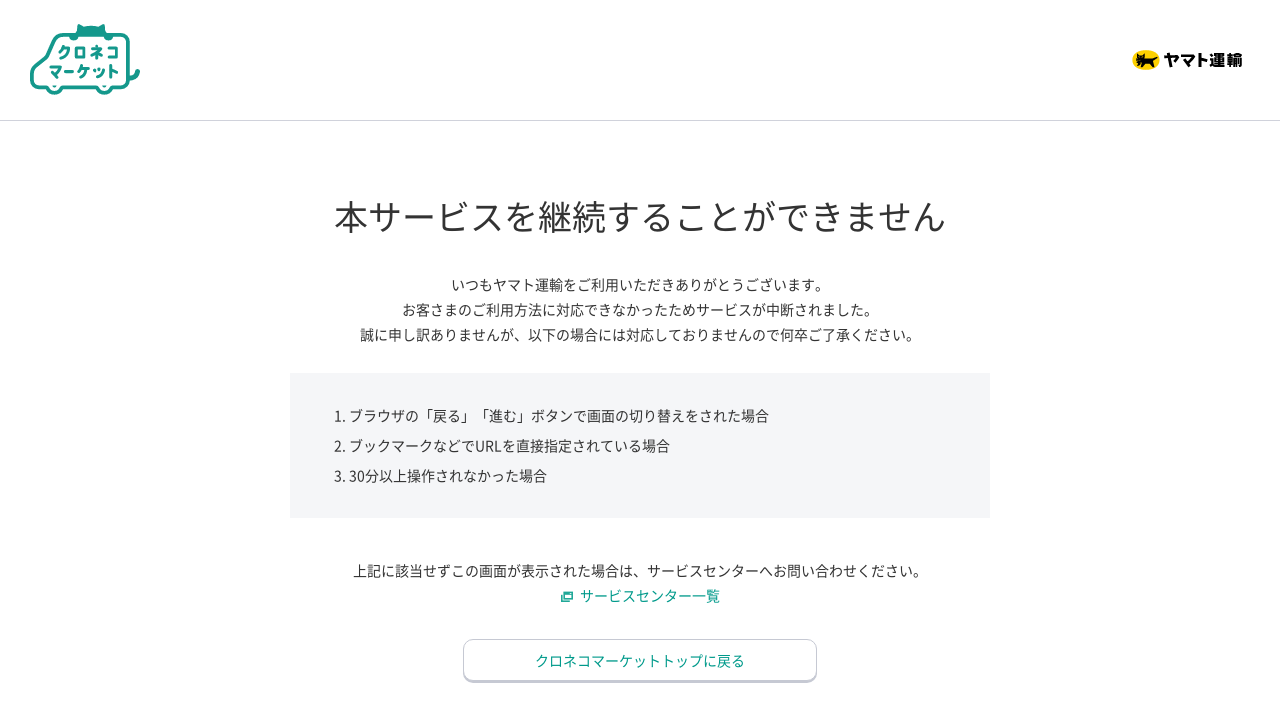

--- FILE ---
content_type: text/html;charset=Shift_JIS
request_url: https://market.kuronekoyamato.co.jp/market/MarketTopAction_doViewGoodsDetail.action;jsessionid=FXX6zMrpDVfueXKXIthQJ4vIo8wzTwKrNdvyxc0-bGDxBre9JmjW0PS4bT1x1FVU.WR9_market_ins01?struts.token.name=token&token=NCETKZBJKPJDKUM62EJTVAGL4IU26AVW&ggId=2+++++++++&cmid=b699f7ea1d34c76c
body_size: 5979
content:





<!DOCTYPE html>
<html lang="ja" class="independence-content">
<head>
<!-- Google Tag Manager -->
<script>(function(w,d,s,l,i){w[l]=w[l]||[];w[l].push({'gtm.start':
new Date().getTime(),event:'gtm.js'});var f=d.getElementsByTagName(s)[0],
j=d.createElement(s),dl=l!='dataLayer'?'&l='+l:'';j.async=true;j.src=
'https://www.googletagmanager.com/gtm.js?id='+i+dl;f.parentNode.insertBefore(j,f);
})(window,document,'script','dataLayer','GTM-TH8FNK5');</script>
<!-- End Google Tag Manager -->
    <meta charset="Shift_JIS">
	<meta http-equiv="Pragma" content="no-cache">
	<meta http-equiv="Cache-Control" content="no-cache">
    <meta http-equiv="X-UA-Compatible" content="IE=edge">
    <meta name="viewport" content="width=device-width, user-scalable=no">
    <link rel="apple-touch-icon-precomposed" href="/market/contents/assets/img/img/img_webclip_01.png">
    <meta name="format-detection" content="telephone=no">
    <title>システムエラー | クロネコマーケット</title>
    <meta name="keywords" content="">
    <meta name="description" content="">
    <meta property="og:site_name" content="ヤマト運輸">
    <meta property="og:title" content="ヤマト運輸">
    <meta property="og:description" content="ヤマト運輸のWebサイトです。">
    <meta property="og:image" content="http://www.kuronekoyamato.co.jp/assets/contents/assets/img/img/img_ogp_01.jpg">
    <meta property="og:type" content="website">
    <link rel="stylesheet" href="/market/contents/assets/css/market.css?v=20260223040145">
    <script src="/market/contents/assets/js/jquery-2.0.3.min.js" charset="UTF-8"></script>
    <script src="/market/contents/assets/js/market.js?v=20260223040145" charset="Shift_JIS"></script>
    <script src="/market/contents/assets/js/market_extend.js?v=20260223040145" charset="Shift_JIS"></script>
</head>

<body itemscope itemtype="http://schema.org/WebPage">
<!-- Google Tag Manager (noscript) -->
<noscript><iframe src="https://www.googletagmanager.com/ns.html?id=GTM-TH8FNK5"
height="0" width="0" style="display:none;visibility:hidden"></iframe></noscript>
<!-- End Google Tag Manager (noscript) -->

    <div id="container">
        <header id="header" class="js-no-fixed-header">
            <div id="header-market-inner" class="type-02">
                




    <p id="market-logo"><a href="/market/MarketTopAction_doViewMarketTop.action;jsessionid=H3Imvz-QdVuTh2XQ9UaSkxyyykhJYzG7KmW6CNb4hBLxQFFxzjx40PoCuW1-0Odv.WR9_market_ins01"><img src="https://img-inter.kuronekoyamato.co.jp/market//contents/assets/img/img/img_market-logo_01.svg" alt="クロネコマーケット"></a></p>













    



<p id=site-logo><a href="http://www.kuronekoyamato.co.jp/ytc/"><img src="https://img-inter.kuronekoyamato.co.jp/market//contents/assets/img/img/img_site-logo_03.svg?20230626" alt="ヤマト運輸"></a></p>


            </div><!-- /#header-market-inner -->
        </header><!-- /#header -->

        <hr>

        <main id="content">
            <div class="content-inner w-960">
                <div class="hdg-level1-01-container center mt70 mb30">
                    <h1 class="hdg-level1-01">本サービスを継続する<br class="sp-br-block">ことができません</h1>
                </div><!-- /.hdg-level1-01-container -->
                <p class="doc-plain-01 center">いつもヤマト運輸をご利用いただき<br class="sp-br-block">ありがとうございます。<br>お客さまのご利用方法に対応できなかっ<br class="sp-br-block">たためサービスが中断されました。<br>誠に申し訳ありませんが、<br class="sp-br-block">以下の場合には対応しておりませんので<br class="sp-br-block">何卒ご了承ください。</p>

                <div class="box-content-01 pr30 pl30 w-640">
                    <ol class="list-ordered-01 mb0">
                        <li>ブラウザの「戻る」「進む」ボタンで画面の切り替えをされた場合</li>
                        <li>ブックマークなどでURLを直接指定されている場合</li>
                        <li>30分以上操作されなかった場合</li>
                    </ol>
                </div><!-- /.box-content-01 -->
                <div class="doc-plain-01 center">
					<p class="doc-plain-01 mb0">上記に該当せずこの画面が表示された場合は、サービスセンターへお問い合わせください。</p>
                    <ul class="list-link-01 mb0">
                        <li class="external u-d-ib"><a href="http://www.kuronekoyamato.co.jp/ytc/center/servicecenter_list.html" target="_blank">サービスセンター一覧</a></li>
                    </ul>
                </div>

                
                <nav class="nav-btn-02 type-01 center w-354">
                	
                        <p><a href="/market/MarketTopAction_doViewMarketTop.action;jsessionid=H3Imvz-QdVuTh2XQ9UaSkxyyykhJYzG7KmW6CNb4hBLxQFFxzjx40PoCuW1-0Odv.WR9_market_ins01"><span>クロネコマーケットトップに戻る</span></a></p>
                    
            	    
                </nav>
            </div><!-- /.content-inner -->
        </main><!-- /#content -->


        <hr>


        <footer id="footer" class="type-02">
            <div id="footer-block-01">
                <p id="nav-page-top-01-sp" class="border"><span>ページトップへ</span></p>
            </div><!-- /#footer-block-01 -->

            <div id="footer-block-02">
                <p id="copyright" class="center"><small>&copy; Yamato Transport Co., Ltd. All Rights Reserved.</small></p>
            </div><!-- /#footer-block-02 -->
        </footer><!-- /#footer -->

        <p id="nav-page-top-01" class="js-page-top type-01"></p>
    </div><!-- /#container -->

	<div style="display:none;">
		<div id="props">
		{
			"resultCode": "2",
			"actionUrls": {
				"error": "/market/AddrSearchAction_doError.action;jsessionid=H3Imvz-QdVuTh2XQ9UaSkxyyykhJYzG7KmW6CNb4hBLxQFFxzjx40PoCuW1-0Odv.WR9_market_ins01"
			}
		}
		</div>
	</div>
</body>
<script>
$(function() {
	var pWindow = window.parent;
	if (window.parent !== window) {
		var props = $.parseJSON($('#props').text());
		pWindow.location.href = props.actionUrls.error;
	}
});
</script>
</html>

--- FILE ---
content_type: text/css
request_url: https://market.kuronekoyamato.co.jp/market/contents/assets/css/market.css?v=20260223040145
body_size: 255
content:
@import "./base.css";
@import "./structure.css";
@import "./components-market.css?20250314";


--- FILE ---
content_type: text/css
request_url: https://market.kuronekoyamato.co.jp/market/contents/assets/css/base.css
body_size: 52196
content:
@charset 'UTF-8';
/* window-size + 17px */
/*  Clear Fix
--------------------------------------- */
.clearfix:after
{
    display: table;
    clear: both; 

    content: '';
}

.icon-bullet-01:before
{
    font-family: 'iconfont' !important;
    font-weight: normal;
    font-style: normal;
    font-variant: normal;
    line-height: 1;

    content: '\e90e'; 
    text-transform: none;

    speak: none;
    -webkit-font-smoothing: antialiased;
    -moz-osx-font-smoothing: grayscale;
}

.icon-arrow-right-01:before
{
    font-family: 'iconfont' !important;
    font-weight: normal;
    font-style: normal;
    font-variant: normal;
    line-height: 1;

    content: '\e902'; 
    text-transform: none;

    speak: none;
    -webkit-font-smoothing: antialiased;
    -moz-osx-font-smoothing: grayscale;
}

.icon-arrow-right-02:before
{
    font-family: 'iconfont' !important;
    font-weight: normal;
    font-style: normal;
    font-variant: normal;
    line-height: 1;

    content: '\e906'; 
    text-transform: none;

    speak: none;
    -webkit-font-smoothing: antialiased;
    -moz-osx-font-smoothing: grayscale;
}

.icon-arrow-top-01:before
{
    font-family: 'iconfont' !important;
    font-weight: normal;
    font-style: normal;
    font-variant: normal;
    line-height: 1;

    content: '\e907'; 
    text-transform: none;

    speak: none;
    -webkit-font-smoothing: antialiased;
    -moz-osx-font-smoothing: grayscale;
}

.icon-arrow-top-02:before
{
    font-family: 'iconfont' !important;
    font-weight: normal;
    font-style: normal;
    font-variant: normal;
    line-height: 1;

    content: '\e903'; 
    text-transform: none;

    speak: none;
    -webkit-font-smoothing: antialiased;
    -moz-osx-font-smoothing: grayscale;
}

.icon-arrow-btm-01:before
{
    font-family: 'iconfont' !important;
    font-weight: normal;
    font-style: normal;
    font-variant: normal;
    line-height: 1;

    content: '\e904'; 
    text-transform: none;

    speak: none;
    -webkit-font-smoothing: antialiased;
    -moz-osx-font-smoothing: grayscale;
}

.icon-arrow-btm-02:before
{
    font-family: 'iconfont' !important;
    font-weight: normal;
    font-style: normal;
    font-variant: normal;
    line-height: 1;

    content: '\e900'; 
    text-transform: none;

    speak: none;
    -webkit-font-smoothing: antialiased;
    -moz-osx-font-smoothing: grayscale;
}

.icon-arrow-left-01:before
{
    font-family: 'iconfont' !important;
    font-weight: normal;
    font-style: normal;
    font-variant: normal;
    line-height: 1;

    content: '\e905'; 
    text-transform: none;

    speak: none;
    -webkit-font-smoothing: antialiased;
    -moz-osx-font-smoothing: grayscale;
}

.icon-arrow-left-02:before
{
    font-family: 'iconfont' !important;
    font-weight: normal;
    font-style: normal;
    font-variant: normal;
    line-height: 1;

    content: '\e901'; 
    text-transform: none;

    speak: none;
    -webkit-font-smoothing: antialiased;
    -moz-osx-font-smoothing: grayscale;
}

.icon-circle-01:before
{
    font-family: 'iconfont' !important;
    font-weight: normal;
    font-style: normal;
    font-variant: normal;
    line-height: 1;

    content: '\e90a'; 
    text-transform: none;

    speak: none;
    -webkit-font-smoothing: antialiased;
    -moz-osx-font-smoothing: grayscale;
}

.icon-business-01:before
{
    font-family: 'iconfont' !important;
    font-weight: normal;
    font-style: normal;
    font-variant: normal;
    line-height: 1;

    content: '\e908'; 
    text-transform: none;

    speak: none;
    -webkit-font-smoothing: antialiased;
    -moz-osx-font-smoothing: grayscale;
}

.icon-kuroneko-01:before
{
    font-family: 'iconfont' !important;
    font-weight: normal;
    font-style: normal;
    font-variant: normal;
    line-height: 1;

    content: '\e90b'; 
    text-transform: none;

    speak: none;
    -webkit-font-smoothing: antialiased;
    -moz-osx-font-smoothing: grayscale;
}

.icon-lang-01:before
{
    font-family: 'iconfont' !important;
    font-weight: normal;
    font-style: normal;
    font-variant: normal;
    line-height: 1;

    content: '\e90c'; 
    text-transform: none;

    speak: none;
    -webkit-font-smoothing: antialiased;
    -moz-osx-font-smoothing: grayscale;
}

.icon-hamburger-01:before
{
    font-family: 'iconfont' !important;
    font-weight: normal;
    font-style: normal;
    font-variant: normal;
    line-height: 1;

    content: '\e90d'; 
    text-transform: none;

    speak: none;
    -webkit-font-smoothing: antialiased;
    -moz-osx-font-smoothing: grayscale;
}

.icon-hamburger-02:before
{
    font-family: 'iconfont' !important;
    font-weight: normal;
    font-style: normal;
    font-variant: normal;
    line-height: 1;

    content: '\e916'; 
    text-transform: none;

    speak: none;
    -webkit-font-smoothing: antialiased;
    -moz-osx-font-smoothing: grayscale;
}

.icon-map-01:before
{
    font-family: 'iconfont' !important;
    font-weight: normal;
    font-style: normal;
    font-variant: normal;
    line-height: 1;

    content: '\e90f'; 
    text-transform: none;

    speak: none;
    -webkit-font-smoothing: antialiased;
    -moz-osx-font-smoothing: grayscale;
}

.icon-close-01:before
{
    font-family: 'iconfont' !important;
    font-weight: normal;
    font-style: normal;
    font-variant: normal;
    line-height: 1;

    content: '\e910'; 
    text-transform: none;

    speak: none;
    -webkit-font-smoothing: antialiased;
    -moz-osx-font-smoothing: grayscale;
}

.icon-close-02:before
{
    font-family: 'iconfont' !important;
    font-weight: normal;
    font-style: normal;
    font-variant: normal;
    line-height: 1;

    content: '\e909'; 
    text-transform: none;

    speak: none;
    -webkit-font-smoothing: antialiased;
    -moz-osx-font-smoothing: grayscale;
}

.icon-close-03:before
{
    font-family: 'iconfont' !important;
    font-weight: normal;
    font-style: normal;
    font-variant: normal;
    line-height: 1;

    content: '\e915'; 
    text-transform: none;

    speak: none;
    -webkit-font-smoothing: antialiased;
    -moz-osx-font-smoothing: grayscale;
}

.icon-open-01:before
{
    font-family: 'iconfont' !important;
    font-weight: normal;
    font-style: normal;
    font-variant: normal;
    line-height: 1;

    content: '\e913'; 
    text-transform: none;

    speak: none;
    -webkit-font-smoothing: antialiased;
    -moz-osx-font-smoothing: grayscale;
}

.icon-movie-01:before
{
    font-family: 'iconfont' !important;
    font-weight: normal;
    font-style: normal;
    font-variant: normal;
    line-height: 1;

    content: '\e911'; 
    text-transform: none;

    speak: none;
    -webkit-font-smoothing: antialiased;
    -moz-osx-font-smoothing: grayscale;
}

.icon-window-01:before,
.link-external-01:before
{
    font-family: 'iconfont' !important;
    font-weight: normal;
    font-style: normal;
    font-variant: normal;
    line-height: 1;

    content: '\e912'; 
    text-transform: none;

    speak: none;
    -webkit-font-smoothing: antialiased;
    -moz-osx-font-smoothing: grayscale;
}

.icon-search-01:before
{
    font-family: 'iconfont' !important;
    font-weight: normal;
    font-style: normal;
    font-variant: normal;
    line-height: 1;

    content: '\e914'; 
    text-transform: none;

    speak: none;
    -webkit-font-smoothing: antialiased;
    -moz-osx-font-smoothing: grayscale;
}

/* -------------------------------------------------------------------

    Support Module

-------------------------------------------------------------------- */
/*  Margin / Padding Adjust
--------------------------------------- */
.mt0
{
    margin-top: 0 !important;
}

.mr0
{
    margin-right: 0 !important;
}

.mb0
{
    margin-bottom: 0 !important;
}

.ml0
{
    margin-left: 0 !important;
}

.pt0
{
    padding-top: 0 !important;
}

.pr0
{
    padding-right: 0 !important;
}

.pb0
{
    padding-bottom: 0 !important;
}

.pl0
{
    padding-left: 0 !important;
}

.mt5
{
    margin-top: 5px !important;
}

.mr5
{
    margin-right: 5px !important;
}

.mb5
{
    margin-bottom: 5px !important;
}

.ml5
{
    margin-left: 5px !important;
}

.pt5
{
    padding-top: 5px !important;
}

.pr5
{
    padding-right: 5px !important;
}

.pb5
{
    padding-bottom: 5px !important;
}

.pl5
{
    padding-left: 5px !important;
}

.mt10
{
    margin-top: 10px !important;
}

.mr10
{
    margin-right: 10px !important;
}

.mb10
{
    margin-bottom: 10px !important;
}

.ml10
{
    margin-left: 10px !important;
}

.pt10
{
    padding-top: 10px !important;
}

.pr10
{
    padding-right: 10px !important;
}

.pb10
{
    padding-bottom: 10px !important;
}

.pl10
{
    padding-left: 10px !important;
}

.mt15
{
    margin-top: 15px !important;
}

.mr15
{
    margin-right: 15px !important;
}

.mb15
{
    margin-bottom: 15px !important;
}

.ml15
{
    margin-left: 15px !important;
}

.pt15
{
    padding-top: 15px !important;
}

.pr15
{
    padding-right: 15px !important;
}

.pb15
{
    padding-bottom: 15px !important;
}

.pl15
{
    padding-left: 15px !important;
}

.mt20
{
    margin-top: 20px !important;
}

.mr20
{
    margin-right: 20px !important;
}

.mb20
{
    margin-bottom: 20px !important;
}

.ml20
{
    margin-left: 20px !important;
}

.pt20
{
    padding-top: 20px !important;
}

.pr20
{
    padding-right: 20px !important;
}

.pb20
{
    padding-bottom: 20px !important;
}

.pl20
{
    padding-left: 20px !important;
}

.mt25
{
    margin-top: 25px !important;
}

.mr25
{
    margin-right: 25px !important;
}

.mb25
{
    margin-bottom: 25px !important;
}

.ml25
{
    margin-left: 25px !important;
}

.pt25
{
    padding-top: 25px !important;
}

.pr25
{
    padding-right: 25px !important;
}

.pb25
{
    padding-bottom: 25px !important;
}

.pl25
{
    padding-left: 25px !important;
}

.mt30
{
    margin-top: 30px !important;
}

.mr30
{
    margin-right: 30px !important;
}

.mb30
{
    margin-bottom: 30px !important;
}

.ml30
{
    margin-left: 30px !important;
}

.pt30
{
    padding-top: 30px !important;
}

.pr30
{
    padding-right: 30px !important;
}

.pb30
{
    padding-bottom: 30px !important;
}

.pl30
{
    padding-left: 30px !important;
}

.mt35
{
    margin-top: 35px !important;
}

.mr35
{
    margin-right: 35px !important;
}

.mb35
{
    margin-bottom: 35px !important;
}

.ml35
{
    margin-left: 35px !important;
}

.pt35
{
    padding-top: 35px !important;
}

.pr35
{
    padding-right: 35px !important;
}

.pb35
{
    padding-bottom: 35px !important;
}

.pl35
{
    padding-left: 35px !important;
}

.mt40
{
    margin-top: 40px !important;
}

.mr40
{
    margin-right: 40px !important;
}

.mb40
{
    margin-bottom: 40px !important;
}

.ml40
{
    margin-left: 40px !important;
}

.pt40
{
    padding-top: 40px !important;
}

.pr40
{
    padding-right: 40px !important;
}

.pb40
{
    padding-bottom: 40px !important;
}

.pl40
{
    padding-left: 40px !important;
}

.mt45
{
    margin-top: 45px !important;
}

.mr45
{
    margin-right: 45px !important;
}

.mb45
{
    margin-bottom: 45px !important;
}

.ml45
{
    margin-left: 45px !important;
}

.pt45
{
    padding-top: 45px !important;
}

.pr45
{
    padding-right: 45px !important;
}

.pb45
{
    padding-bottom: 45px !important;
}

.pl45
{
    padding-left: 45px !important;
}

.mt50
{
    margin-top: 50px !important;
}

.mr50
{
    margin-right: 50px !important;
}

.mb50
{
    margin-bottom: 50px !important;
}

.ml50
{
    margin-left: 50px !important;
}

.pt50
{
    padding-top: 50px !important;
}

.pr50
{
    padding-right: 50px !important;
}

.pb50
{
    padding-bottom: 50px !important;
}

.pl50
{
    padding-left: 50px !important;
}

.mt55
{
    margin-top: 55px !important;
}

.mr55
{
    margin-right: 55px !important;
}

.mb55
{
    margin-bottom: 55px !important;
}

.ml55
{
    margin-left: 55px !important;
}

.pt55
{
    padding-top: 55px !important;
}

.pr55
{
    padding-right: 55px !important;
}

.pb55
{
    padding-bottom: 55px !important;
}

.pl55
{
    padding-left: 55px !important;
}

.mt60
{
    margin-top: 60px !important;
}

.mr60
{
    margin-right: 60px !important;
}

.mb60
{
    margin-bottom: 60px !important;
}

.ml60
{
    margin-left: 60px !important;
}

.pt60
{
    padding-top: 60px !important;
}

.pr60
{
    padding-right: 60px !important;
}

.pb60
{
    padding-bottom: 60px !important;
}

.pl60
{
    padding-left: 60px !important;
}

.mt65
{
    margin-top: 65px !important;
}

.mr65
{
    margin-right: 65px !important;
}

.mb65
{
    margin-bottom: 65px !important;
}

.ml65
{
    margin-left: 65px !important;
}

.pt65
{
    padding-top: 65px !important;
}

.pr65
{
    padding-right: 65px !important;
}

.pb65
{
    padding-bottom: 65px !important;
}

.pl65
{
    padding-left: 65px !important;
}

.mt70
{
    margin-top: 70px !important;
}

.mr70
{
    margin-right: 70px !important;
}

.mb70
{
    margin-bottom: 70px !important;
}

.ml70
{
    margin-left: 70px !important;
}

.pt70
{
    padding-top: 70px !important;
}

.pr70
{
    padding-right: 70px !important;
}

.pb70
{
    padding-bottom: 70px !important;
}

.pl70
{
    padding-left: 70px !important;
}

.mt75
{
    margin-top: 75px !important;
}

.mr75
{
    margin-right: 75px !important;
}

.mb75
{
    margin-bottom: 75px !important;
}

.ml75
{
    margin-left: 75px !important;
}

.pt75
{
    padding-top: 75px !important;
}

.pr75
{
    padding-right: 75px !important;
}

.pb75
{
    padding-bottom: 75px !important;
}

.pl75
{
    padding-left: 75px !important;
}

.mt80
{
    margin-top: 80px !important;
}

.mr80
{
    margin-right: 80px !important;
}

.mb80
{
    margin-bottom: 80px !important;
}

.ml80
{
    margin-left: 80px !important;
}

.pt80
{
    padding-top: 80px !important;
}

.pr80
{
    padding-right: 80px !important;
}

.pb80
{
    padding-bottom: 80px !important;
}

.pl80
{
    padding-left: 80px !important;
}

.mt85
{
    margin-top: 85px !important;
}

.mr85
{
    margin-right: 85px !important;
}

.mb85
{
    margin-bottom: 85px !important;
}

.ml85
{
    margin-left: 85px !important;
}

.pt85
{
    padding-top: 85px !important;
}

.pr85
{
    padding-right: 85px !important;
}

.pb85
{
    padding-bottom: 85px !important;
}

.pl85
{
    padding-left: 85px !important;
}

.mt90
{
    margin-top: 90px !important;
}

.mr90
{
    margin-right: 90px !important;
}

.mb90
{
    margin-bottom: 90px !important;
}

.ml90
{
    margin-left: 90px !important;
}

.pt90
{
    padding-top: 90px !important;
}

.pr90
{
    padding-right: 90px !important;
}

.pb90
{
    padding-bottom: 90px !important;
}

.pl90
{
    padding-left: 90px !important;
}

.mt95
{
    margin-top: 95px !important;
}

.mr95
{
    margin-right: 95px !important;
}

.mb95
{
    margin-bottom: 95px !important;
}

.ml95
{
    margin-left: 95px !important;
}

.pt95
{
    padding-top: 95px !important;
}

.pr95
{
    padding-right: 95px !important;
}

.pb95
{
    padding-bottom: 95px !important;
}

.pl95
{
    padding-left: 95px !important;
}

.mt100
{
    margin-top: 100px !important;
}

.mr100
{
    margin-right: 100px !important;
}

.mb100
{
    margin-bottom: 100px !important;
}

.ml100
{
    margin-left: 100px !important;
}

.pt100
{
    padding-top: 100px !important;
}

.pr100
{
    padding-right: 100px !important;
}

.pb100
{
    padding-bottom: 100px !important;
}

.pl100
{
    padding-left: 100px !important;
}

@media screen and (max-width: 760px)
{
    .mt0
    {
        margin-top: 0 !important;
    }
    .mr0
    {
        margin-right: 0 !important;
    }
    .mb0
    {
        margin-bottom: 0 !important;
    }
    .ml0
    {
        margin-left: 0 !important;
    }
    .pt0
    {
        padding-top: 0 !important;
    }
    .pr0
    {
        padding-right: 0 !important;
    }
    .pb0
    {
        padding-bottom: 0 !important;
    }
    .pl0
    {
        padding-left: 0 !important;
    }
    .mt5
    {
        margin-top: 2.5px !important;
    }
    .mr5
    {
        margin-right: 2.5px !important;
    }
    .mb5
    {
        margin-bottom: 2.5px !important;
    }
    .ml5
    {
        margin-left: 2.5px !important;
    }
    .pt5
    {
        padding-top: 2.5px !important;
    }
    .pr5
    {
        padding-right: 2.5px !important;
    }
    .pb5
    {
        padding-bottom: 2.5px !important;
    }
    .pl5
    {
        padding-left: 2.5px !important;
    }
    .mt10
    {
        margin-top: 5px !important;
    }
    .mr10
    {
        margin-right: 5px !important;
    }
    .mb10
    {
        margin-bottom: 5px !important;
    }
    .ml10
    {
        margin-left: 5px !important;
    }
    .pt10
    {
        padding-top: 5px !important;
    }
    .pr10
    {
        padding-right: 5px !important;
    }
    .pb10
    {
        padding-bottom: 5px !important;
    }
    .pl10
    {
        padding-left: 5px !important;
    }
    .mt15
    {
        margin-top: 7.5px !important;
    }
    .mr15
    {
        margin-right: 7.5px !important;
    }
    .mb15
    {
        margin-bottom: 7.5px !important;
    }
    .ml15
    {
        margin-left: 7.5px !important;
    }
    .pt15
    {
        padding-top: 7.5px !important;
    }
    .pr15
    {
        padding-right: 7.5px !important;
    }
    .pb15
    {
        padding-bottom: 7.5px !important;
    }
    .pl15
    {
        padding-left: 7.5px !important;
    }
    .mt20
    {
        margin-top: 10px !important;
    }
    .mr20
    {
        margin-right: 10px !important;
    }
    .mb20
    {
        margin-bottom: 10px !important;
    }
    .ml20
    {
        margin-left: 10px !important;
    }
    .pt20
    {
        padding-top: 10px !important;
    }
    .pr20
    {
        padding-right: 10px !important;
    }
    .pb20
    {
        padding-bottom: 10px !important;
    }
    .pl20
    {
        padding-left: 10px !important;
    }
    .mt25
    {
        margin-top: 12.5px !important;
    }
    .mr25
    {
        margin-right: 12.5px !important;
    }
    .mb25
    {
        margin-bottom: 12.5px !important;
    }
    .ml25
    {
        margin-left: 12.5px !important;
    }
    .pt25
    {
        padding-top: 12.5px !important;
    }
    .pr25
    {
        padding-right: 12.5px !important;
    }
    .pb25
    {
        padding-bottom: 12.5px !important;
    }
    .pl25
    {
        padding-left: 12.5px !important;
    }
    .mt30
    {
        margin-top: 15px !important;
    }
    .mr30
    {
        margin-right: 15px !important;
    }
    .mb30
    {
        margin-bottom: 15px !important;
    }
    .ml30
    {
        margin-left: 15px !important;
    }
    .pt30
    {
        padding-top: 15px !important;
    }
    .pr30
    {
        padding-right: 15px !important;
    }
    .pb30
    {
        padding-bottom: 15px !important;
    }
    .pl30
    {
        padding-left: 15px !important;
    }
    .mt35
    {
        margin-top: 17.5px !important;
    }
    .mr35
    {
        margin-right: 17.5px !important;
    }
    .mb35
    {
        margin-bottom: 17.5px !important;
    }
    .ml35
    {
        margin-left: 17.5px !important;
    }
    .pt35
    {
        padding-top: 17.5px !important;
    }
    .pr35
    {
        padding-right: 17.5px !important;
    }
    .pb35
    {
        padding-bottom: 17.5px !important;
    }
    .pl35
    {
        padding-left: 17.5px !important;
    }
    .mt40
    {
        margin-top: 20px !important;
    }
    .mr40
    {
        margin-right: 20px !important;
    }
    .mb40
    {
        margin-bottom: 20px !important;
    }
    .ml40
    {
        margin-left: 20px !important;
    }
    .pt40
    {
        padding-top: 20px !important;
    }
    .pr40
    {
        padding-right: 20px !important;
    }
    .pb40
    {
        padding-bottom: 20px !important;
    }
    .pl40
    {
        padding-left: 20px !important;
    }
    .mt45
    {
        margin-top: 22.5px !important;
    }
    .mr45
    {
        margin-right: 22.5px !important;
    }
    .mb45
    {
        margin-bottom: 22.5px !important;
    }
    .ml45
    {
        margin-left: 22.5px !important;
    }
    .pt45
    {
        padding-top: 22.5px !important;
    }
    .pr45
    {
        padding-right: 22.5px !important;
    }
    .pb45
    {
        padding-bottom: 22.5px !important;
    }
    .pl45
    {
        padding-left: 22.5px !important;
    }
    .mt50
    {
        margin-top: 25px !important;
    }
    .mr50
    {
        margin-right: 25px !important;
    }
    .mb50
    {
        margin-bottom: 25px !important;
    }
    .ml50
    {
        margin-left: 25px !important;
    }
    .pt50
    {
        padding-top: 25px !important;
    }
    .pr50
    {
        padding-right: 25px !important;
    }
    .pb50
    {
        padding-bottom: 25px !important;
    }
    .pl50
    {
        padding-left: 25px !important;
    }
    .mt55
    {
        margin-top: 27.5px !important;
    }
    .mr55
    {
        margin-right: 27.5px !important;
    }
    .mb55
    {
        margin-bottom: 27.5px !important;
    }
    .ml55
    {
        margin-left: 27.5px !important;
    }
    .pt55
    {
        padding-top: 27.5px !important;
    }
    .pr55
    {
        padding-right: 27.5px !important;
    }
    .pb55
    {
        padding-bottom: 27.5px !important;
    }
    .pl55
    {
        padding-left: 27.5px !important;
    }
    .mt60
    {
        margin-top: 30px !important;
    }
    .mr60
    {
        margin-right: 30px !important;
    }
    .mb60
    {
        margin-bottom: 30px !important;
    }
    .ml60
    {
        margin-left: 30px !important;
    }
    .pt60
    {
        padding-top: 30px !important;
    }
    .pr60
    {
        padding-right: 30px !important;
    }
    .pb60
    {
        padding-bottom: 30px !important;
    }
    .pl60
    {
        padding-left: 30px !important;
    }
    .mt65
    {
        margin-top: 32.5px !important;
    }
    .mr65
    {
        margin-right: 32.5px !important;
    }
    .mb65
    {
        margin-bottom: 32.5px !important;
    }
    .ml65
    {
        margin-left: 32.5px !important;
    }
    .pt65
    {
        padding-top: 32.5px !important;
    }
    .pr65
    {
        padding-right: 32.5px !important;
    }
    .pb65
    {
        padding-bottom: 32.5px !important;
    }
    .pl65
    {
        padding-left: 32.5px !important;
    }
    .mt70
    {
        margin-top: 35px !important;
    }
    .mr70
    {
        margin-right: 35px !important;
    }
    .mb70
    {
        margin-bottom: 35px !important;
    }
    .ml70
    {
        margin-left: 35px !important;
    }
    .pt70
    {
        padding-top: 35px !important;
    }
    .pr70
    {
        padding-right: 35px !important;
    }
    .pb70
    {
        padding-bottom: 35px !important;
    }
    .pl70
    {
        padding-left: 35px !important;
    }
    .mt75
    {
        margin-top: 37.5px !important;
    }
    .mr75
    {
        margin-right: 37.5px !important;
    }
    .mb75
    {
        margin-bottom: 37.5px !important;
    }
    .ml75
    {
        margin-left: 37.5px !important;
    }
    .pt75
    {
        padding-top: 37.5px !important;
    }
    .pr75
    {
        padding-right: 37.5px !important;
    }
    .pb75
    {
        padding-bottom: 37.5px !important;
    }
    .pl75
    {
        padding-left: 37.5px !important;
    }
    .mt80
    {
        margin-top: 40px !important;
    }
    .mr80
    {
        margin-right: 40px !important;
    }
    .mb80
    {
        margin-bottom: 40px !important;
    }
    .ml80
    {
        margin-left: 40px !important;
    }
    .pt80
    {
        padding-top: 40px !important;
    }
    .pr80
    {
        padding-right: 40px !important;
    }
    .pb80
    {
        padding-bottom: 40px !important;
    }
    .pl80
    {
        padding-left: 40px !important;
    }
    .mt85
    {
        margin-top: 42.5px !important;
    }
    .mr85
    {
        margin-right: 42.5px !important;
    }
    .mb85
    {
        margin-bottom: 42.5px !important;
    }
    .ml85
    {
        margin-left: 42.5px !important;
    }
    .pt85
    {
        padding-top: 42.5px !important;
    }
    .pr85
    {
        padding-right: 42.5px !important;
    }
    .pb85
    {
        padding-bottom: 42.5px !important;
    }
    .pl85
    {
        padding-left: 42.5px !important;
    }
    .mt90
    {
        margin-top: 45px !important;
    }
    .mr90
    {
        margin-right: 45px !important;
    }
    .mb90
    {
        margin-bottom: 45px !important;
    }
    .ml90
    {
        margin-left: 45px !important;
    }
    .pt90
    {
        padding-top: 45px !important;
    }
    .pr90
    {
        padding-right: 45px !important;
    }
    .pb90
    {
        padding-bottom: 45px !important;
    }
    .pl90
    {
        padding-left: 45px !important;
    }
    .mt95
    {
        margin-top: 47.5px !important;
    }
    .mr95
    {
        margin-right: 47.5px !important;
    }
    .mb95
    {
        margin-bottom: 47.5px !important;
    }
    .ml95
    {
        margin-left: 47.5px !important;
    }
    .pt95
    {
        padding-top: 47.5px !important;
    }
    .pr95
    {
        padding-right: 47.5px !important;
    }
    .pb95
    {
        padding-bottom: 47.5px !important;
    }
    .pl95
    {
        padding-left: 47.5px !important;
    }
    .mt100
    {
        margin-top: 50px !important;
    }
    .mr100
    {
        margin-right: 50px !important;
    }
    .mb100
    {
        margin-bottom: 50px !important;
    }
    .ml100
    {
        margin-left: 50px !important;
    }
    .pt100
    {
        padding-top: 50px !important;
    }
    .pr100
    {
        padding-right: 50px !important;
    }
    .pb100
    {
        padding-bottom: 50px !important;
    }
    .pl100
    {
        padding-left: 50px !important;
    }
}

@media screen and (max-width: 760px)
{
    .sp-mt0
    {
        margin-top: 0 !important;
    }
    .sp-mr0
    {
        margin-right: 0 !important;
    }
    .sp-mb0
    {
        margin-bottom: 0 !important;
    }
    .sp-ml0
    {
        margin-left: 0 !important;
    }
    .sp-pt0
    {
        padding-top: 0 !important;
    }
    .sp-pr0
    {
        padding-right: 0 !important;
    }
    .sp-pb0
    {
        padding-bottom: 0 !important;
    }
    .sp-pl0
    {
        padding-left: 0 !important;
    }
    .sp-mt5
    {
        margin-top: 2.5px !important;
    }
    .sp-mr5
    {
        margin-right: 2.5px !important;
    }
    .sp-mb5
    {
        margin-bottom: 2.5px !important;
    }
    .sp-ml5
    {
        margin-left: 2.5px !important;
    }
    .sp-pt5
    {
        padding-top: 2.5px !important;
    }
    .sp-pr5
    {
        padding-right: 2.5px !important;
    }
    .sp-pb5
    {
        padding-bottom: 2.5px !important;
    }
    .sp-pl5
    {
        padding-left: 2.5px !important;
    }
    .sp-mt10
    {
        margin-top: 5px !important;
    }
    .sp-mr10
    {
        margin-right: 5px !important;
    }
    .sp-mb10
    {
        margin-bottom: 5px !important;
    }
    .sp-ml10
    {
        margin-left: 5px !important;
    }
    .sp-pt10
    {
        padding-top: 5px !important;
    }
    .sp-pr10
    {
        padding-right: 5px !important;
    }
    .sp-pb10
    {
        padding-bottom: 5px !important;
    }
    .sp-pl10
    {
        padding-left: 5px !important;
    }
    .sp-mt15
    {
        margin-top: 7.5px !important;
    }
    .sp-mr15
    {
        margin-right: 7.5px !important;
    }
    .sp-mb15
    {
        margin-bottom: 7.5px !important;
    }
    .sp-ml15
    {
        margin-left: 7.5px !important;
    }
    .sp-pt15
    {
        padding-top: 7.5px !important;
    }
    .sp-pr15
    {
        padding-right: 7.5px !important;
    }
    .sp-pb15
    {
        padding-bottom: 7.5px !important;
    }
    .sp-pl15
    {
        padding-left: 7.5px !important;
    }
    .sp-mt20
    {
        margin-top: 10px !important;
    }
    .sp-mr20
    {
        margin-right: 10px !important;
    }
    .sp-mb20
    {
        margin-bottom: 10px !important;
    }
    .sp-ml20
    {
        margin-left: 10px !important;
    }
    .sp-pt20
    {
        padding-top: 10px !important;
    }
    .sp-pr20
    {
        padding-right: 10px !important;
    }
    .sp-pb20
    {
        padding-bottom: 10px !important;
    }
    .sp-pl20
    {
        padding-left: 10px !important;
    }
    .sp-mt25
    {
        margin-top: 12.5px !important;
    }
    .sp-mr25
    {
        margin-right: 12.5px !important;
    }
    .sp-mb25
    {
        margin-bottom: 12.5px !important;
    }
    .sp-ml25
    {
        margin-left: 12.5px !important;
    }
    .sp-pt25
    {
        padding-top: 12.5px !important;
    }
    .sp-pr25
    {
        padding-right: 12.5px !important;
    }
    .sp-pb25
    {
        padding-bottom: 12.5px !important;
    }
    .sp-pl25
    {
        padding-left: 12.5px !important;
    }
    .sp-mt30
    {
        margin-top: 15px !important;
    }
    .sp-mr30
    {
        margin-right: 15px !important;
    }
    .sp-mb30
    {
        margin-bottom: 15px !important;
    }
    .sp-ml30
    {
        margin-left: 15px !important;
    }
    .sp-pt30
    {
        padding-top: 15px !important;
    }
    .sp-pr30
    {
        padding-right: 15px !important;
    }
    .sp-pb30
    {
        padding-bottom: 15px !important;
    }
    .sp-pl30
    {
        padding-left: 15px !important;
    }
    .sp-mt35
    {
        margin-top: 17.5px !important;
    }
    .sp-mr35
    {
        margin-right: 17.5px !important;
    }
    .sp-mb35
    {
        margin-bottom: 17.5px !important;
    }
    .sp-ml35
    {
        margin-left: 17.5px !important;
    }
    .sp-pt35
    {
        padding-top: 17.5px !important;
    }
    .sp-pr35
    {
        padding-right: 17.5px !important;
    }
    .sp-pb35
    {
        padding-bottom: 17.5px !important;
    }
    .sp-pl35
    {
        padding-left: 17.5px !important;
    }
    .sp-mt40
    {
        margin-top: 20px !important;
    }
    .sp-mr40
    {
        margin-right: 20px !important;
    }
    .sp-mb40
    {
        margin-bottom: 20px !important;
    }
    .sp-ml40
    {
        margin-left: 20px !important;
    }
    .sp-pt40
    {
        padding-top: 20px !important;
    }
    .sp-pr40
    {
        padding-right: 20px !important;
    }
    .sp-pb40
    {
        padding-bottom: 20px !important;
    }
    .sp-pl40
    {
        padding-left: 20px !important;
    }
    .sp-mt45
    {
        margin-top: 22.5px !important;
    }
    .sp-mr45
    {
        margin-right: 22.5px !important;
    }
    .sp-mb45
    {
        margin-bottom: 22.5px !important;
    }
    .sp-ml45
    {
        margin-left: 22.5px !important;
    }
    .sp-pt45
    {
        padding-top: 22.5px !important;
    }
    .sp-pr45
    {
        padding-right: 22.5px !important;
    }
    .sp-pb45
    {
        padding-bottom: 22.5px !important;
    }
    .sp-pl45
    {
        padding-left: 22.5px !important;
    }
    .sp-mt50
    {
        margin-top: 25px !important;
    }
    .sp-mr50
    {
        margin-right: 25px !important;
    }
    .sp-mb50
    {
        margin-bottom: 25px !important;
    }
    .sp-ml50
    {
        margin-left: 25px !important;
    }
    .sp-pt50
    {
        padding-top: 25px !important;
    }
    .sp-pr50
    {
        padding-right: 25px !important;
    }
    .sp-pb50
    {
        padding-bottom: 25px !important;
    }
    .sp-pl50
    {
        padding-left: 25px !important;
    }
    .sp-mt55
    {
        margin-top: 27.5px !important;
    }
    .sp-mr55
    {
        margin-right: 27.5px !important;
    }
    .sp-mb55
    {
        margin-bottom: 27.5px !important;
    }
    .sp-ml55
    {
        margin-left: 27.5px !important;
    }
    .sp-pt55
    {
        padding-top: 27.5px !important;
    }
    .sp-pr55
    {
        padding-right: 27.5px !important;
    }
    .sp-pb55
    {
        padding-bottom: 27.5px !important;
    }
    .sp-pl55
    {
        padding-left: 27.5px !important;
    }
    .sp-mt60
    {
        margin-top: 30px !important;
    }
    .sp-mr60
    {
        margin-right: 30px !important;
    }
    .sp-mb60
    {
        margin-bottom: 30px !important;
    }
    .sp-ml60
    {
        margin-left: 30px !important;
    }
    .sp-pt60
    {
        padding-top: 30px !important;
    }
    .sp-pr60
    {
        padding-right: 30px !important;
    }
    .sp-pb60
    {
        padding-bottom: 30px !important;
    }
    .sp-pl60
    {
        padding-left: 30px !important;
    }
    .sp-mt65
    {
        margin-top: 32.5px !important;
    }
    .sp-mr65
    {
        margin-right: 32.5px !important;
    }
    .sp-mb65
    {
        margin-bottom: 32.5px !important;
    }
    .sp-ml65
    {
        margin-left: 32.5px !important;
    }
    .sp-pt65
    {
        padding-top: 32.5px !important;
    }
    .sp-pr65
    {
        padding-right: 32.5px !important;
    }
    .sp-pb65
    {
        padding-bottom: 32.5px !important;
    }
    .sp-pl65
    {
        padding-left: 32.5px !important;
    }
    .sp-mt70
    {
        margin-top: 35px !important;
    }
    .sp-mr70
    {
        margin-right: 35px !important;
    }
    .sp-mb70
    {
        margin-bottom: 35px !important;
    }
    .sp-ml70
    {
        margin-left: 35px !important;
    }
    .sp-pt70
    {
        padding-top: 35px !important;
    }
    .sp-pr70
    {
        padding-right: 35px !important;
    }
    .sp-pb70
    {
        padding-bottom: 35px !important;
    }
    .sp-pl70
    {
        padding-left: 35px !important;
    }
    .sp-mt75
    {
        margin-top: 37.5px !important;
    }
    .sp-mr75
    {
        margin-right: 37.5px !important;
    }
    .sp-mb75
    {
        margin-bottom: 37.5px !important;
    }
    .sp-ml75
    {
        margin-left: 37.5px !important;
    }
    .sp-pt75
    {
        padding-top: 37.5px !important;
    }
    .sp-pr75
    {
        padding-right: 37.5px !important;
    }
    .sp-pb75
    {
        padding-bottom: 37.5px !important;
    }
    .sp-pl75
    {
        padding-left: 37.5px !important;
    }
    .sp-mt80
    {
        margin-top: 40px !important;
    }
    .sp-mr80
    {
        margin-right: 40px !important;
    }
    .sp-mb80
    {
        margin-bottom: 40px !important;
    }
    .sp-ml80
    {
        margin-left: 40px !important;
    }
    .sp-pt80
    {
        padding-top: 40px !important;
    }
    .sp-pr80
    {
        padding-right: 40px !important;
    }
    .sp-pb80
    {
        padding-bottom: 40px !important;
    }
    .sp-pl80
    {
        padding-left: 40px !important;
    }
    .sp-mt85
    {
        margin-top: 42.5px !important;
    }
    .sp-mr85
    {
        margin-right: 42.5px !important;
    }
    .sp-mb85
    {
        margin-bottom: 42.5px !important;
    }
    .sp-ml85
    {
        margin-left: 42.5px !important;
    }
    .sp-pt85
    {
        padding-top: 42.5px !important;
    }
    .sp-pr85
    {
        padding-right: 42.5px !important;
    }
    .sp-pb85
    {
        padding-bottom: 42.5px !important;
    }
    .sp-pl85
    {
        padding-left: 42.5px !important;
    }
    .sp-mt90
    {
        margin-top: 45px !important;
    }
    .sp-mr90
    {
        margin-right: 45px !important;
    }
    .sp-mb90
    {
        margin-bottom: 45px !important;
    }
    .sp-ml90
    {
        margin-left: 45px !important;
    }
    .sp-pt90
    {
        padding-top: 45px !important;
    }
    .sp-pr90
    {
        padding-right: 45px !important;
    }
    .sp-pb90
    {
        padding-bottom: 45px !important;
    }
    .sp-pl90
    {
        padding-left: 45px !important;
    }
    .sp-mt95
    {
        margin-top: 47.5px !important;
    }
    .sp-mr95
    {
        margin-right: 47.5px !important;
    }
    .sp-mb95
    {
        margin-bottom: 47.5px !important;
    }
    .sp-ml95
    {
        margin-left: 47.5px !important;
    }
    .sp-pt95
    {
        padding-top: 47.5px !important;
    }
    .sp-pr95
    {
        padding-right: 47.5px !important;
    }
    .sp-pb95
    {
        padding-bottom: 47.5px !important;
    }
    .sp-pl95
    {
        padding-left: 47.5px !important;
    }
    .sp-mt100
    {
        margin-top: 50px !important;
    }
    .sp-mr100
    {
        margin-right: 50px !important;
    }
    .sp-mb100
    {
        margin-bottom: 50px !important;
    }
    .sp-ml100
    {
        margin-left: 50px !important;
    }
    .sp-pt100
    {
        padding-top: 50px !important;
    }
    .sp-pr100
    {
        padding-right: 50px !important;
    }
    .sp-pb100
    {
        padding-bottom: 50px !important;
    }
    .sp-pl100
    {
        padding-left: 50px !important;
    }
}

/*  Table Cell Adjust
--------------------------------------- */
.pct0
{
    width: 0;
}

.pct1
{
    width: 1%;
}

.pct2
{
    width: 2%;
}

.pct3
{
    width: 3%;
}

.pct4
{
    width: 4%;
}

.pct5
{
    width: 5%;
}

.pct6
{
    width: 6%;
}

.pct7
{
    width: 7%;
}

.pct8
{
    width: 8%;
}

.pct9
{
    width: 9%;
}

.pct10
{
    width: 10%;
}

.pct11
{
    width: 11%;
}

.pct12
{
    width: 12%;
}

.pct13
{
    width: 13%;
}

.pct14
{
    width: 14%;
}

.pct15
{
    width: 15%;
}

.pct16
{
    width: 16%;
}

.pct17
{
    width: 17%;
}

.pct18
{
    width: 18%;
}

.pct19
{
    width: 19%;
}

.pct20
{
    width: 20%;
}

.pct21
{
    width: 21%;
}

.pct22
{
    width: 22%;
}

.pct23
{
    width: 23%;
}

.pct24
{
    width: 24%;
}

.pct25
{
    width: 25%;
}

.pct26
{
    width: 26%;
}

.pct27
{
    width: 27%;
}

.pct28
{
    width: 28%;
}

.pct29
{
    width: 29%;
}

.pct30
{
    width: 30%;
}

.pct31
{
    width: 31%;
}

.pct32
{
    width: 32%;
}

.pct33
{
    width: 33%;
}

.pct34
{
    width: 34%;
}

.pct35
{
    width: 35%;
}

.pct36
{
    width: 36%;
}

.pct37
{
    width: 37%;
}

.pct38
{
    width: 38%;
}

.pct39
{
    width: 39%;
}

.pct40
{
    width: 40%;
}

.pct41
{
    width: 41%;
}

.pct42
{
    width: 42%;
}

.pct43
{
    width: 43%;
}

.pct44
{
    width: 44%;
}

.pct45
{
    width: 45%;
}

.pct46
{
    width: 46%;
}

.pct47
{
    width: 47%;
}

.pct48
{
    width: 48%;
}

.pct49
{
    width: 49%;
}

.pct50
{
    width: 50%;
}

.pct51
{
    width: 51%;
}

.pct52
{
    width: 52%;
}

.pct53
{
    width: 53%;
}

.pct54
{
    width: 54%;
}

.pct55
{
    width: 55%;
}

.pct56
{
    width: 56%;
}

.pct57
{
    width: 57%;
}

.pct58
{
    width: 58%;
}

.pct59
{
    width: 59%;
}

.pct60
{
    width: 60%;
}

.pct61
{
    width: 61%;
}

.pct62
{
    width: 62%;
}

.pct63
{
    width: 63%;
}

.pct64
{
    width: 64%;
}

.pct65
{
    width: 65%;
}

.pct66
{
    width: 66%;
}

.pct67
{
    width: 67%;
}

.pct68
{
    width: 68%;
}

.pct69
{
    width: 69%;
}

.pct70
{
    width: 70%;
}

.pct71
{
    width: 71%;
}

.pct72
{
    width: 72%;
}

.pct73
{
    width: 73%;
}

.pct74
{
    width: 74%;
}

.pct75
{
    width: 75%;
}

.pct76
{
    width: 76%;
}

.pct77
{
    width: 77%;
}

.pct78
{
    width: 78%;
}

.pct79
{
    width: 79%;
}

.pct80
{
    width: 80%;
}

.pct81
{
    width: 81%;
}

.pct82
{
    width: 82%;
}

.pct83
{
    width: 83%;
}

.pct84
{
    width: 84%;
}

.pct85
{
    width: 85%;
}

.pct86
{
    width: 86%;
}

.pct87
{
    width: 87%;
}

.pct88
{
    width: 88%;
}

.pct89
{
    width: 89%;
}

.pct90
{
    width: 90%;
}

.pct91
{
    width: 91%;
}

.pct92
{
    width: 92%;
}

.pct93
{
    width: 93%;
}

.pct94
{
    width: 94%;
}

.pct95
{
    width: 95%;
}

.pct96
{
    width: 96%;
}

.pct97
{
    width: 97%;
}

.pct98
{
    width: 98%;
}

.pct99
{
    width: 99%;
}

.pct100
{
    width: 100%;
}

/*  Text Align
--------------------------------------- */
.left
{
    text-align: left !important;
}

.center
{
    text-align: center !important;
}

.right
{
    text-align: right !important;
}

@media screen and (max-width: 760px)
{
    .sp-left
    {
        text-align: left !important;
    }
    .sp-center
    {
        text-align: center !important;
    }
    .sp-right
    {
        text-align: right !important;
    }
}

/*  Vertical Align
--------------------------------------- */
.top
{
    vertical-align: top !important;
}

.middle
{
    vertical-align: middle !important;
}

.bottom
{
    vertical-align: bottom !important;
}

/*  Border
--------------------------------------- */
.img-border img
{
    border: 1px solid #c6c9d3;
}

.bt-none
{
    border-top: none !important;
}

.br-none
{
    border-right: none !important;
}

.bb-none
{
    border-bottom: none !important;
}

.bl-none
{
    border-left: none !important;
}

/*  Font Size
--------------------------------------- */
.font-small
{
    font-size: 84% !important;
}

.font-x-small
{
    font-size: 76% !important;
}
.font-x-small .em-cell-03
{
    font-size: 116% !important;
}

.font-large
{
    font-size: 109% !important;
}
@media screen and (max-width: 760px)
{
    .font-large
    {
        font-size: 100% !important;
    }
}

@media screen and (max-width: 760px)
{
    .sp-font-small
    {
        font-size: 84% !important;
    }
}

/*  Text In The Link
--------------------------------------- */
.link-external-01
{
    margin-left: 6px;

    color: #009a8b;
}
.link-external-01:active a,
.link-external-01:hover a,
.link-external-01:focus a
{
    color: #14bfad;
}
@media screen and (max-width: 760px)
{
    .link-external-01:active a,
    .link-external-01:hover a,
    .link-external-01:focus a
    {
        text-decoration: none; 

        color: #009a8b;
    }
}
.link-external-01:active:before,
.link-external-01:hover:before,
.link-external-01:focus:before
{
    color: #14bfad;
}
@media screen and (max-width: 760px)
{
    .link-external-01:active:before,
    .link-external-01:hover:before,
    .link-external-01:focus:before
    {
        color: #20a898;
    }
}
.link-external-01:before
{
    font-size: 12px;

    position: relative;
    top: 0;

    -webkit-transition: color .2s ease 0s;

    transition: color .2s ease 0s; 
    vertical-align: middle;

    color: #20a898;
}
.link-external-01 a
{
    padding-left: 6px;

    -webkit-transition: color .2s ease 0s;

    transition: color .2s ease 0s;
}

/*  Text In The PDF
--------------------------------------- */
.link-pdf-01
{
    position: relative;

    margin-left: 6px;

    color: #009a8b;
}
.link-pdf-01:before
{
    position: absolute;
    top: 6px;
    left: 0;

    width: 11px;
    height: 13px;

    content: '';
    -webkit-transition: all .2s ease 0s;
    transition: all .2s ease 0s; 

    background: url('../img/icon/icon_pdf_01.png') no-repeat 0 0;
    background-size: 11px 13px;
}
.link-pdf-01 a
{
    padding-left: 19px;

    -webkit-transition: color .2s ease 0s;

    transition: color .2s ease 0s;
}
.link-pdf-01:active a,
.link-pdf-01:hover a,
.link-pdf-01:focus a
{
    color: #14bfad;
}
@media screen and (max-width: 760px)
{
    .link-pdf-01:active a,
    .link-pdf-01:hover a,
    .link-pdf-01:focus a
    {
        text-decoration: none; 

        color: #009a8b;
    }
}
.link-pdf-01:active:before,
.link-pdf-01:hover:before,
.link-pdf-01:focus:before
{
    opacity: .7;
    -ms-filter: "progid:DXImageTransform.Microsoft.Alpha(Opacity=70)";
}
@media screen and (max-width: 760px)
{
    .link-pdf-01:active:before,
    .link-pdf-01:hover:before,
    .link-pdf-01:focus:before
    {
        opacity: 1;
        -ms-filter: "progid:DXImageTransform.Microsoft.Alpha(Opacity=100)";
    }
}

/*  Forced Line Break
--------------------------------------- */
.sp-br-none
{
    display: block;
}
@media screen and (max-width: 760px)
{
    .sp-br-none
    {
        display: none;
    }
}

.sp-br-none-01
{
    display: inline;
}
@media screen and (max-width: 760px)
{
    .sp-br-none-01
    {
        display: none;
    }
}

.sp-br-block
{
    display: none;
}
@media screen and (max-width: 760px)
{
    .sp-br-block
    {
        display: block;
    }
}

.tb-br-none
{
    display: block;
}
@media screen and (max-width: 1064px)
{
    .tb-br-none
    {
        display: none;
    }
}

.tb-br-block
{
    display: none;
}
@media screen and (max-width: 1064px)
{
    .tb-br-block
    {
        display: block;
    }
}

/*  Display Switch
--------------------------------------- */
.sp-block
{
    display: none;
}
@media screen and (max-width: 760px)
{
    .sp-block
    {
        display: block;
    }
}

.pc-block
{
    display: block;
}
@media screen and (max-width: 760px)
{
    .pc-block
    {
        display: none;
    }
}

@media screen and (max-width: 760px)
{
    .sp-none
    {
        display: none !important;
    }
}

@media screen and (max-width: 760px)
{
    .sp-inline
    {
        display: inline !important;
    }
}

/*  Display Support
--------------------------------------- */
.u-d-n
{
    display: none !important;
}

.u-d-b
{
    display: block !important;
}

.u-d-f
{
    display: -webkit-box !important;
    display: -webkit-flex !important;
    display: flex !important;
}

.u-d-if
{
    display: -webkit-inline-box !important;
    display: -webkit-inline-flex !important;
    display: inline-flex !important;
}

.u-d-i
{
    display: inline !important;
}

.u-d-ib
{
    display: inline-block !important;
}

.u-d-li
{
    display: list-item !important;
}

.u-d-ri
{
    display: run-in !important;
}

.u-d-cp
{
    display: compact !important;
}

.u-d-tb
{
    display: table !important;
}

.u-d-itb
{
    display: inline-table !important;
}

.u-d-tbcp
{
    display: table-caption !important;
}

.u-d-tbcl
{
    display: table-column !important;
}

.u-d-tbclg
{
    display: table-column-group !important;
}

.u-d-tbhg
{
    display: table-header-group !important;
}

.u-d-tbfg
{
    display: table-footer-group !important;
}

.u-d-tbr
{
    display: table-row !important;
}

.u-d-tbrg
{
    display: table-row-group !important;
}

.u-d-tbc
{
    display: table-cell !important;
}

.u-d-rb
{
    display: ruby !important;
}

.u-d-rbb
{
    display: ruby-base !important;
}

.u-d-rbbg
{
    display: ruby-base-group !important;
}

.u-d-rbt
{
    display: ruby-text !important;
}

.u-d-rbtg
{
    display: ruby-text-group !important;
}

/*  Img Width Adjust
--------------------------------------- */
.w-100
{
    width: 100%;
}

.m-w100
{
    width: auto !important; 
    max-width: 100% !important;
}

.w-auto
{
    width: auto !important;
}

/*  Text In Image
--------------------------------------- */
.icon-point-01
{
    position: relative;
    top: 4px;

    width: 20px; 
    margin-right: 5px;
}

/*  No Right Click
--------------------------------------- */
.no-right-click
{
    -webkit-user-select: none; 
            user-select: none;

            touch-callout: none;
    -webkit-touch-callout: none;
       -moz-touch-callout: none;
}

/* -------------------------------------------------------------------

    Base Style

-------------------------------------------------------------------- */
@font-face
{
    font-family: 'NotoSansCJKjp-Regular';

    src: url('../fonts/NotoSansCJKjp-Regular.woff'), url('../fonts/NotoSansCJKjp-Regular.eot');
}

@font-face
{
    font-family: 'iconfont';
    font-weight: normal;
    font-style: normal; 

    src: url('../fonts/iconfont.eot?ssh4fq');
    src: url('../fonts/iconfont.eot?ssh4fq#iefix') format('embedded-opentype'), url('../fonts/iconfont.ttf?ssh4fq') format('truetype'), url('../fonts/iconfont.woff?ssh4fq') format('woff'), url('../fonts/iconfontsvg?ssh4fq#icomoon') format('svg');
}

/*  Base
--------------------------------------- */
html
{
    overflow-y: scroll;
}

body
{
    font-family: 'NotoSansCJKjp-Regular', Helvetica, Arial, '繝偵Λ繧ｮ繝手ｧ偵ざ Pro W3', 'Hiragino Kaku Gothic Pro', '繝｡繧､繝ｪ繧ｪ', Meiryo, '�ｭ�ｳ �ｰ繧ｴ繧ｷ繝�け', sans-serif;
    font-size: 14px;
    line-height: 1.8;

    color: #333;

        -ms-text-size-adjust: 100%;
    -webkit-text-size-adjust: 100%;
    -webkit-print-color-adjust: exact;
    -webkit-font-smoothing: antialiased;

    // overflow-y: scroll;
    height: 100%;
}
body.fixed
{
    position: fixed;
}

* html body
{
    font-size: 84%;
}

*:first-child + html body
{
    font-size: 84%;
}

/*  Links
--------------------------------------- */
a
{
    text-decoration: none; 

    color: #009a8b;
}
a:link,
a:visited
{
    text-decoration: none; 

    color: #009a8b;
}
a:active,
a:hover,
a:focus
{
    text-decoration: underline; 

    color: #14bfad;
    outline: none;
}

/*  Selection
--------------------------------------- */
*::selection
{
    color: #fff;
    background-color: #0ba897;
}

input::selection
{
    color: #333;
}

/* -------------------------------------------------------------------

    Base Style

-------------------------------------------------------------------- */
/*  Universal Reset
--------------------------------------- */
html,
body,
div,
main,
span,
object,
iframe,
h1,
h2,
h3,
h4,
h5,
h6,
p,
blockquote,
pre,
abbr,
address,
cite,
code,
svg,
del,
dfn,
em,
img,
ins,
kbd,
q,
samp,
small,
strong,
sub,
sup,
var,
b,
i,
dl,
dt,
dd,
ol,
ul,
li,
fieldset,
form,
label,
legend,
table,
caption,
tbody,
tfoot,
thead,
tr,
th,
td,
article,
aside,
canvas,
details,
figcaption,
figure,
footer,
header,
hgroup,
menu,
nav,
section,
summary,
time,
mark,
audio,
video,
picture,
button
{
    zoom: 1; 

    margin: 0;
    padding: 0;

    vertical-align: top;

    border: 0;
    background: transparent;
}

/*  HTML5 Display Definitions
--------------------------------------- */
main,
section,
nav,
article,
aside,
hgroup,
menu,
summary,
svg,
header,
footer,
figure,
figcaption,
details,
picture
{
    display: block;
}

audio:not([controls])
{
    display: none;
}

[hidden]
{
    display: none;
}

/*  Typography
--------------------------------------- */
h1,
h2,
h3,
h4,
h5,
h6
{
    font-size: 100%;
    font-weight: normal; 
    line-height: 1.5;
}

em
{
    font-weight: bold; 
    font-style: normal;
}

strong,
b
{
    font-weight: bold; 

    color: #f91e1e;
}

sup
{
    font-size: 65%; 
    line-height: 0;

    position: relative;
    top: -4px;

    vertical-align: middle;
}

sub
{
    font-size: 65%; 
    line-height: 0;

    position: relative;
    top: 0;

    vertical-align: middle;
}

pre
{
    font-family: monospace, sans-serif;

    white-space: pre-wrap;
    word-wrap: break-word;
}

/*  Horizontal Rule
--------------------------------------- */
hr
{
    display: none;
}

/*  Embedded Content
--------------------------------------- */
img
{
    vertical-align: top; 

    border: 0;
}

svg:not(:root)
{
    overflow: hidden;
}

/*  List Content
--------------------------------------- */
ul,
ol
{
    list-style: none;
}

/*  Tables
--------------------------------------- */
table
{
    width: 100%; 

    border-collapse: collapse;

    border: 0 none;
}

table th,
table td
{
    font-size: 1em;
    font-weight: normal; 

    text-align: left;
    vertical-align: top;

    border: 0 none;
}

/*  Forms
--------------------------------------- */
input::-moz-focus-inner,
button::-moz-focus-inner
{
    padding: 0; 

    border: 0;
}

fieldset
{
    border: 0 none;
}

legend
{
    display: none;
}

label
{
    cursor: pointer;
}

input
{
    font-family: 'NotoSansCJKjp-Regular', Helvetica, Arial, '繝偵Λ繧ｮ繝手ｧ偵ざ Pro W3', 'Hiragino Kaku Gothic Pro', '繝｡繧､繝ｪ繧ｪ', Meiryo, '�ｭ�ｳ �ｰ繧ｴ繧ｷ繝�け', sans-serif;

    vertical-align: middle;

    border-radius: 0;
    border-radius: 0; 
    outline: none;
}

input[type='text'],
input[type='tel'],
input[type='url'],
input[type='image'],
input[type='email'],
input[type='password']
{
    -webkit-appearance: none;
}

input[type='checkbox'],
input[type='radio']
{
    box-sizing: border-box; 
    padding: 0;
}

textarea
{
    font-family: 'NotoSansCJKjp-Regular', Helvetica, Arial, '繝偵Λ繧ｮ繝手ｧ偵ざ Pro W3', 'Hiragino Kaku Gothic Pro', '繝｡繧､繝ｪ繧ｪ', Meiryo, '�ｭ�ｳ �ｰ繧ｴ繧ｷ繝�け', sans-serif;

    resize: none;
    vertical-align: top;

    border-radius: 0;
    outline: 0;

    -webkit-appearance: none;
}

select
{
    font-family: 'NotoSansCJKjp-Regular', Helvetica, Arial, '繝偵Λ繧ｮ繝手ｧ偵ざ Pro W3', 'Hiragino Kaku Gothic Pro', '繝｡繧､繝ｪ繧ｪ', Meiryo, '�ｭ�ｳ �ｰ繧ｴ繧ｷ繝�け', sans-serif;
    line-height: normal;

    outline: none;
}

button
{
    font-size: 100%;
}


--- FILE ---
content_type: text/css
request_url: https://market.kuronekoyamato.co.jp/market/contents/assets/css/structure.css
body_size: 98503
content:
/* window-size + 17px */
/*  Clear Fix
--------------------------------------- */
.clearfix:after,
#content .content-inner:after,
#header #header-market-inner #login-status:after,
#header #header-block-01 #header-block-01-inner:after,
#header #header-block-01 #header-block-01-inner #nav-category ul:after,
#header #header-block-01 #header-block-01-inner #nav-utility ul:after,
#header #header-block-02 #header-block-02-inner:after,
#header #header-block-02 #header-block-02-inner #nav-global ul:after,
.switch-modal .btn-list:after,
#header-top #header-block-01 #header-block-01-inner:after,
#header-top #header-block-02 #header-block-02-inner:after,
#nav-global-sp-02 ul:after,
#footer #footer-block-01 #footer-block-01-inner:after,
#footer #footer-block-02:after,
#footer #nav-footer-01 ul:after,
#footer #nav-footer-tablet ul:after,
#footer #nav-footer-02:after,
#footer #nav-footer-03 ul:after,
#footer #nav-footer-04 ul:after
{
    display: table;
    clear: both; 

    content: '';
}

.icon-bullet-01:before
{
    font-family: 'iconfont' !important;
    font-weight: normal;
    font-style: normal;
    font-variant: normal;
    line-height: 1;

    content: '\e90e'; 
    text-transform: none;

    speak: none;
    -webkit-font-smoothing: antialiased;
    -moz-osx-font-smoothing: grayscale;
}

.icon-arrow-right-01:before,
#nav-global-sp ul li a span:before
{
    font-family: 'iconfont' !important;
    font-weight: normal;
    font-style: normal;
    font-variant: normal;
    line-height: 1;

    content: '\e902'; 
    text-transform: none;

    speak: none;
    -webkit-font-smoothing: antialiased;
    -moz-osx-font-smoothing: grayscale;
}

.icon-arrow-right-02:before
{
    font-family: 'iconfont' !important;
    font-weight: normal;
    font-style: normal;
    font-variant: normal;
    line-height: 1;

    content: '\e906'; 
    text-transform: none;

    speak: none;
    -webkit-font-smoothing: antialiased;
    -moz-osx-font-smoothing: grayscale;
}

.icon-arrow-top-01:before,
#footer #nav-page-top-01-sp span:before
{
    font-family: 'iconfont' !important;
    font-weight: normal;
    font-style: normal;
    font-variant: normal;
    line-height: 1;

    content: '\e907'; 
    text-transform: none;

    speak: none;
    -webkit-font-smoothing: antialiased;
    -moz-osx-font-smoothing: grayscale;
}

.icon-arrow-top-02:before,
#nav-global-sp ul li.type-04.active .lang-container span:before
{
    font-family: 'iconfont' !important;
    font-weight: normal;
    font-style: normal;
    font-variant: normal;
    line-height: 1;

    content: '\e903'; 
    text-transform: none;

    speak: none;
    -webkit-font-smoothing: antialiased;
    -moz-osx-font-smoothing: grayscale;
}

.icon-arrow-btm-01:before
{
    font-family: 'iconfont' !important;
    font-weight: normal;
    font-style: normal;
    font-variant: normal;
    line-height: 1;

    content: '\e904'; 
    text-transform: none;

    speak: none;
    -webkit-font-smoothing: antialiased;
    -moz-osx-font-smoothing: grayscale;
}

.icon-arrow-btm-02:before,
#nav-global-sp ul li.type-04 .lang-container span:before
{
    font-family: 'iconfont' !important;
    font-weight: normal;
    font-style: normal;
    font-variant: normal;
    line-height: 1;

    content: '\e900'; 
    text-transform: none;

    speak: none;
    -webkit-font-smoothing: antialiased;
    -moz-osx-font-smoothing: grayscale;
}

.icon-arrow-left-01:before
{
    font-family: 'iconfont' !important;
    font-weight: normal;
    font-style: normal;
    font-variant: normal;
    line-height: 1;

    content: '\e905'; 
    text-transform: none;

    speak: none;
    -webkit-font-smoothing: antialiased;
    -moz-osx-font-smoothing: grayscale;
}

.icon-arrow-left-02:before
{
    font-family: 'iconfont' !important;
    font-weight: normal;
    font-style: normal;
    font-variant: normal;
    line-height: 1;

    content: '\e901'; 
    text-transform: none;

    speak: none;
    -webkit-font-smoothing: antialiased;
    -moz-osx-font-smoothing: grayscale;
}

.icon-circle-01:before
{
    font-family: 'iconfont' !important;
    font-weight: normal;
    font-style: normal;
    font-variant: normal;
    line-height: 1;

    content: '\e90a'; 
    text-transform: none;

    speak: none;
    -webkit-font-smoothing: antialiased;
    -moz-osx-font-smoothing: grayscale;
}

.icon-business-01:before,
#footer .btn-members-sp.type-02 a span:before,
#footer #nav-footer-02 .btn-members.type-02 a span:before
{
    font-family: 'iconfont' !important;
    font-weight: normal;
    font-style: normal;
    font-variant: normal;
    line-height: 1;

    content: '\e908'; 
    text-transform: none;

    speak: none;
    -webkit-font-smoothing: antialiased;
    -moz-osx-font-smoothing: grayscale;
}

.icon-kuroneko-01:before,
#header #header-market-inner.type-03 #btn-members a span:before,
#footer .btn-members-sp.type-01 a span:before,
#footer #nav-footer-02 .btn-members.type-01 a span:before
{
    font-family: 'iconfont' !important;
    font-weight: normal;
    font-style: normal;
    font-variant: normal;
    line-height: 1;

    content: '\e90b'; 
    text-transform: none;

    speak: none;
    -webkit-font-smoothing: antialiased;
    -moz-osx-font-smoothing: grayscale;
}

.icon-lang-01:before,
#nav-global-sp ul li.type-04 .lang-container:before
{
    font-family: 'iconfont' !important;
    font-weight: normal;
    font-style: normal;
    font-variant: normal;
    line-height: 1;

    content: '\e90c'; 
    text-transform: none;

    speak: none;
    -webkit-font-smoothing: antialiased;
    -moz-osx-font-smoothing: grayscale;
}

.icon-hamburger-01:before
{
    font-family: 'iconfont' !important;
    font-weight: normal;
    font-style: normal;
    font-variant: normal;
    line-height: 1;

    content: '\e90d'; 
    text-transform: none;

    speak: none;
    -webkit-font-smoothing: antialiased;
    -moz-osx-font-smoothing: grayscale;
}

.icon-hamburger-02:before,
#header #header-block-02 #header-block-02-inner #btn-hamburger:before
{
    font-family: 'iconfont' !important;
    font-weight: normal;
    font-style: normal;
    font-variant: normal;
    line-height: 1;

    content: '\e916'; 
    text-transform: none;

    speak: none;
    -webkit-font-smoothing: antialiased;
    -moz-osx-font-smoothing: grayscale;
}

.icon-map-01:before
{
    font-family: 'iconfont' !important;
    font-weight: normal;
    font-style: normal;
    font-variant: normal;
    line-height: 1;

    content: '\e90f'; 
    text-transform: none;

    speak: none;
    -webkit-font-smoothing: antialiased;
    -moz-osx-font-smoothing: grayscale;
}

.icon-close-01:before,
.switch-modal .btn-close:before
{
    font-family: 'iconfont' !important;
    font-weight: normal;
    font-style: normal;
    font-variant: normal;
    line-height: 1;

    content: '\e910'; 
    text-transform: none;

    speak: none;
    -webkit-font-smoothing: antialiased;
    -moz-osx-font-smoothing: grayscale;
}

.icon-close-02:before
{
    font-family: 'iconfont' !important;
    font-weight: normal;
    font-style: normal;
    font-variant: normal;
    line-height: 1;

    content: '\e909'; 
    text-transform: none;

    speak: none;
    -webkit-font-smoothing: antialiased;
    -moz-osx-font-smoothing: grayscale;
}

.icon-close-03:before,
#header #header-block-02 #header-block-02-inner #btn-site-search-close span:before,
#nav-global-sp-close:before
{
    font-family: 'iconfont' !important;
    font-weight: normal;
    font-style: normal;
    font-variant: normal;
    line-height: 1;

    content: '\e915'; 
    text-transform: none;

    speak: none;
    -webkit-font-smoothing: antialiased;
    -moz-osx-font-smoothing: grayscale;
}

.icon-open-01:before
{
    font-family: 'iconfont' !important;
    font-weight: normal;
    font-style: normal;
    font-variant: normal;
    line-height: 1;

    content: '\e913'; 
    text-transform: none;

    speak: none;
    -webkit-font-smoothing: antialiased;
    -moz-osx-font-smoothing: grayscale;
}

.icon-movie-01:before
{
    font-family: 'iconfont' !important;
    font-weight: normal;
    font-style: normal;
    font-variant: normal;
    line-height: 1;

    content: '\e911'; 
    text-transform: none;

    speak: none;
    -webkit-font-smoothing: antialiased;
    -moz-osx-font-smoothing: grayscale;
}

.icon-window-01:before,
#nav-global-sp ul li.type-03 a.external span:before,
#footer #nav-footer-tablet ul li.external span:before,
#footer #nav-footer-02 .list-02 li.external a:before
{
    font-family: 'iconfont' !important;
    font-weight: normal;
    font-style: normal;
    font-variant: normal;
    line-height: 1;

    content: '\e912'; 
    text-transform: none;

    speak: none;
    -webkit-font-smoothing: antialiased;
    -moz-osx-font-smoothing: grayscale;
}

.icon-search-01:before
{
    font-family: 'iconfont' !important;
    font-weight: normal;
    font-style: normal;
    font-variant: normal;
    line-height: 1;

    content: '\e914'; 
    text-transform: none;

    speak: none;
    -webkit-font-smoothing: antialiased;
    -moz-osx-font-smoothing: grayscale;
}

/* -------------------------------------------------------------------

    Content

-------------------------------------------------------------------- */
/* Container
--------------------------------------- */
#container
{
    position: relative;
}

/* Content
--------------------------------------- */
#content
{
    padding-bottom: 48px;
}
@media screen and (max-width: 760px)
{
    #content
    {
        padding-bottom: 35px;
    }
}
#content .content-inner
{
    max-width: 1122px; 
    margin: 0 auto;
    padding: 0 30px;
}
@media screen and (max-width: 760px)
{
    #content .content-inner
    {
        box-sizing: border-box;
        width: 100%; 
        padding: 0 15px;
    }
}
#content .content-inner.w-960
{
    max-width: 960px;
}
#content .content-inner.w-940
{
    max-width: 940px;
}
#content .content-inner #main
{
    float: right;

    box-sizing: border-box;
    width: 74.33155080213904%;
}
@media screen and (max-width: 1064px)
{
    #content .content-inner #main
    {
        float: none;

        width: 100%;
    }
}
#content .content-inner #sub
{
    float: left;

    box-sizing: border-box;
    width: 21.21212121212121%;
}
@media screen and (max-width: 1064px)
{
    #content .content-inner #sub
    {
        float: none;

        width: 100%;
    }
}
#content .content-inner.type-02 #main
{
    float: left;

    width: 74.33155080213904%;
}
@media screen and (max-width: 1064px)
{
    #content .content-inner.type-02 #main
    {
        float: none;

        width: 100%;
    }
}
#content .content-inner.type-02 #sub
{
    float: right;

    width: 22.99465240641711%;
}
@media screen and (max-width: 1064px)
{
    #content .content-inner.type-02 #sub
    {
        float: none;

        width: 100%;
    }
}
#content .content-inner-border
{
    margin-top: 70px;

    border-top: 2px solid #e1e3e9;
}
@media screen and (max-width: 760px)
{
    #content .content-inner-border
    {
        margin-top: 40px;
    }
}
#content .content-inner-bg-gray
{
    margin: 50px 0 80px;

    background-color: #f5f6f8;
}
@media screen and (max-width: 760px)
{
    #content .content-inner-bg-gray
    {
        margin: 25px 0 40px;
    }
}
#content .content-inner-bg-gray .content-inner-bg-gray-inner
{
    max-width: 1122px; 
    margin: 0 auto;
    padding: 50px 30px 60px;
}
@media screen and (max-width: 760px)
{
    #content .content-inner-bg-gray .content-inner-bg-gray-inner
    {
        box-sizing: border-box;
        width: 100%; 
        padding: 30px 15px 35px;
    }
}
#content .content-inner-bg-dark-blue
{
    margin: 50px 0 80px;

    background-color: #454a5a;
}
@media screen and (max-width: 760px)
{
    #content .content-inner-bg-dark-blue
    {
        margin: 25px 0 40px;
    }
}
#content .content-inner-bg-dark-blue .content-inner-bg-dark-blue-inner
{
    max-width: 1122px; 
    margin: 0 auto;
    padding: 50px 30px 60px;
}
@media screen and (max-width: 760px)
{
    #content .content-inner-bg-dark-blue .content-inner-bg-dark-blue-inner
    {
        box-sizing: border-box;
        width: 100%; 
        padding: 30px 15px 35px;
    }
}

/* Footer Fix
--------------------------------------- */
.footer-fix
{
    position: relative;

    min-height: 100%;
}
.footer-fix body
{
    margin-bottom: 71px;
}
@media screen and (max-width: 1064px)
{
    .footer-fix body
    {
        margin-bottom: 0;
    }
}
.footer-fix #footer
{
    position: absolute;
    bottom: 0;

    width: 100%;
    height: 71px;
}
@media screen and (max-width: 1064px)
{
    .footer-fix #footer
    {
        height: 152px;
    }
}
@media screen and (max-width: 1064px)
{
    .footer-fix #footer
    {
        position: static;

        height: auto;
    }
}

/* -------------------------------------------------------------------

    Header

-------------------------------------------------------------------- */
#header *
{
    -webkit-transition: width,height,font-size,margin,padding,background-color,text-decoration,color,border, .2s ease 0s;
    transition: width,height,font-size,margin,padding,background-color,text-decoration,color,border, .2s ease 0s;
}

#header #header-market-inner
{
    position: relative;

    height: 120px; 
    margin-bottom: 48px;

    border-bottom: 1px solid #d0d2db;
}
@media screen and (max-width: 760px)
{
    #header #header-market-inner
    {
        height: 60px; 
        margin-bottom: 23px;
    }
}
#header #header-market-inner #market-logo
{
    position: absolute;
    top: 24px;
    left: 30px;
}
@media screen and (max-width: 760px)
{
    #header #header-market-inner #market-logo
    {
        position: static;

        padding-top: 12px;

        text-align: center;
    }
}
#header #header-market-inner #market-logo img
{
    line-height: 1; 

    width: 110px;
    height: 71px;
}
@media screen and (max-width: 760px)
{
    #header #header-market-inner #market-logo img
    {
        width: 55px;
        height: 35px;
    }
}
#header #header-market-inner #site-logo
{
    position: absolute;
    top: 26px;
    right: 35px;
}
@media screen and (max-width: 760px)
{
    #header #header-market-inner #site-logo
    {
        top: 27px !important;
        right: inherit; 
        left: 15px;
    }
}
#header #header-market-inner #site-logo img
{
    width: 116px;
    height: 20px;

    -webkit-backface-visibility: hidden;

            backface-visibility: hidden;
}
@media screen and (max-width: 760px)
{
    #header #header-market-inner #site-logo img
    {
        width: 64px;
        height: 11px;
    }
}
#header #header-market-inner #login-status
{
    position: absolute;
    right: 28px; 
    bottom: 20px;
}
@media screen and (max-width: 760px)
{
    #header #header-market-inner #login-status
    {
        top: 6px;
        right: 15px; 
        bottom: inherit;
    }
}
#header #header-market-inner #login-status li
{
    float: left; 

    margin-left: 10px;
}
@media screen and (max-width: 760px)
{
    #header #header-market-inner #login-status li
    {
        float: none;

        margin-left: 0;

        text-align: right;
    }
}
#header #header-market-inner #login-status li.status
{
    font-size: 86%; 

    min-width: 220px;
    margin-bottom: 3px;
    padding: 7px 10px 7px;

    text-align: center;

    border-radius: 5px;
    background-color: #f5f6f8;
}
@media screen and (max-width: 760px)
{
    #header #header-market-inner #login-status li.status
    {
        font-size: 72%; 

        width: auto;
        padding: 0;
        padding-top: 2px;

        text-align: right;

        border-radius: 0;
        background-color: transparent;
    }
    #header #header-market-inner #login-status li.status span
    {
        padding-left: 14px;

        background: url('../img/icon/icon_login_01.gif') no-repeat 0 2px;
        background-size: 9px 11px;
    }
}
#header #header-market-inner #login-status li.logout
{
    position: relative; 

    margin-bottom: 0;
}
#header #header-market-inner #login-status li.logout a
{
    font-size: 86%; 

    width: 125px;
    padding-top: 9px;
    padding-bottom: 9px;

    border-radius: 5px;
    box-shadow: none;
}
@media screen and (max-width: 760px)
{
    #header #header-market-inner #login-status li.logout a
    {
        font-size: 72%; 

        position: absolute;
        right: 0;

        width: 70px;
        padding: 3px 0;
    }
}
#header #header-market-inner.type-02
{
    margin-bottom: 48px;
}
@media screen and (max-width: 760px)
{
    #header #header-market-inner.type-02
    {
        margin-bottom: 23px;

        border-bottom: 1px solid #d0d2db;
    }
}
#header #header-market-inner.type-02 #site-logo
{
    top: 50px;
    right: 35px;
}
#header #header-market-inner.type-03
{
    margin-bottom: 0;
}
#header #header-market-inner.type-03 #site-logo
{
    top: 26px;
    right: 35px;
}
#header #header-market-inner.type-03 #btn-members
{
    position: absolute;
    top: 58px;
    right: 29px;

    width: 250px;

    text-align: center;
}
@media screen and (max-width: 760px)
{
    #header #header-market-inner.type-03 #btn-members
    {
        display: none;
    }
}
#header #header-market-inner.type-03 #btn-members a
{
    font-weight: bold;

    position: relative;

    display: block;

    box-sizing: border-box;
    padding: 7px 10px;

    -webkit-transition: all .2s ease 0s;

    transition: all .2s ease 0s;
    text-align: center;
    vertical-align: middle;

    color: #333;
    border-radius: 10px;
    background-color: #fcff00; 
    box-shadow: 0 2px 0 0 #c7c900;
}
#header #header-market-inner.type-03 #btn-members a span:before
{
    font-size: 18px; 

    margin-right: 6px;

    vertical-align: middle;

    color: #231815;
}
#header #header-market-inner.type-03 #btn-members a:active
{
    box-shadow: 0 3px 0 0 rgba(0, 0, 0, .15) inset !important;
}
@media screen and (max-width: 760px)
{
    #header #header-market-inner.type-03 #btn-members a:active
    {
        box-shadow: 0 2px 0 0 #c7c900 !important;
    }
}
#header #header-market-inner.type-03 #btn-members a:hover,
#header #header-market-inner.type-03 #btn-members a:focus
{
    text-decoration: none; 

    background-color: #ffda00;
    box-shadow: none;
}
@media screen and (max-width: 760px)
{
    #header #header-market-inner.type-03 #btn-members a:hover,
    #header #header-market-inner.type-03 #btn-members a:focus
    {
        background-color: #fcff00; 
        box-shadow: 0 2px 0 0 #c7c900;
    }
}
#header #header-market-inner.type-03 .btn-login-sp
{
    display: none;
}
@media screen and (max-width: 760px)
{
    #header #header-market-inner.type-03 .btn-login-sp
    {
        font-size: 65%;
        line-height: 1.2; 

        position: absolute;
        top: 0;
        right: 0;

        display: block;

        box-sizing: border-box;

        text-align: center;
    }
}
#header #header-market-inner.type-03 .btn-login-sp a
{
    display: block;

    box-sizing: border-box;
    width: 60px;
    height: 60px;
    padding-top: 10px;

    color: #333;
    background-color: #fcff00;
}
#header #header-market-inner.type-03 .btn-login-sp a:active,
#header #header-market-inner.type-03 .btn-login-sp a:focus,
#header #header-market-inner.type-03 .btn-login-sp a:hover
{
    text-decoration: none;
}
#header #header-market-inner.type-03 .btn-login-sp .img
{
    display: block;
    overflow: hidden;

    width: 20px;
    height: 18px;
    margin: 0 auto;

    -webkit-transition-property: none;

    transition-property: none;

    background: url('../img/icon/icon_members_01.png') no-repeat 0 0;
    background-size: 20px 198px;
}

#header #header-block-01
{
    border-bottom: 1px solid #c6c9d3;
}
@media screen and (max-width: 760px)
{
    #header #header-block-01
    {
        display: none;
    }
}
#header #header-block-01 #header-block-01-inner
{
    margin: 0 auto;
}
#header #header-block-01 #header-block-01-inner #nav-category
{
    float: left;
}
#header #header-block-01 #header-block-01-inner #nav-category ul li
{
    float: left;

    width: 124px;
}
#header #header-block-01 #header-block-01-inner #nav-category ul li a
{
    font-size: 86%; 

    display: block;

    padding: 9px 0;

    text-align: center;

    color: #333;
}
#header #header-block-01 #header-block-01-inner #nav-category ul li a:active,
#header #header-block-01 #header-block-01-inner #nav-category ul li a:hover,
#header #header-block-01 #header-block-01-inner #nav-category ul li a:focus
{
    text-decoration: none; 

    color: #10af9e;
}
#header #header-block-01 #header-block-01-inner #nav-category ul li.current a
{
    font-weight: bold; 

    color: #fff;
    background-color: #10af9e;
}
#header #header-block-01 #header-block-01-inner #nav-category ul li.current a:active,
#header #header-block-01 #header-block-01-inner #nav-category ul li.current a:hover,
#header #header-block-01 #header-block-01-inner #nav-category ul li.current a:focus
{
    color: #fff;
}
#header #header-block-01 #header-block-01-inner #nav-utility
{
    float: right; 

    padding-top: 5px;
}
#header #header-block-01 #header-block-01-inner #nav-utility ul li
{
    float: left; 

    margin-right: 24px;
}
@media screen and (max-width: 1064px)
{
    #header #header-block-01 #header-block-01-inner #nav-utility ul li
    {
        margin-right: 12px;
    }
}
#header #header-block-01 #header-block-01-inner #nav-utility ul li.current a
{
    color: #10af9e;
}
#header #header-block-01 #header-block-01-inner #nav-utility ul li a
{
    font-size: 86%; 

    color: #333;
}
#header #header-block-01 #header-block-01-inner #nav-utility ul li a:active,
#header #header-block-01 #header-block-01-inner #nav-utility ul li a:focus,
#header #header-block-01 #header-block-01-inner #nav-utility ul li a:hover
{
    text-decoration: none; 

    color: #10af9e;
}
#header #header-block-01 #header-block-01-inner #btn-fs-switch
{
    float: right; 

    margin-top: 8px;
}
#header #header-block-01 #header-block-01-inner #btn-fs-switch a
{
    font-size: 86%; 
    line-height: 1.1;

    display: block;

    padding: 4px 12px 5px;

    color: #333;
    border: 1px solid #c6c9d3;
    border-radius: 8px;
}
@media screen and (max-width: 1064px)
{
    #header #header-block-01 #header-block-01-inner #btn-fs-switch a
    {
        padding: 4px 10px 5px;
    }
}
#header #header-block-01 #header-block-01-inner #btn-fs-switch a:active,
#header #header-block-01 #header-block-01-inner #btn-fs-switch a:hover,
#header #header-block-01 #header-block-01-inner #btn-fs-switch a:focus
{
    text-decoration: none; 

    color: #fff;
    border: 1px solid #10af9e;
    background-color: #10af9e;
}
#header #header-block-01 #header-block-01-inner #btn-lang-switch
{
    float: right; 

    margin: 8px 10px 0 8px;
}
#header #header-block-01 #header-block-01-inner #btn-lang-switch a
{
    font-size: 86%; 
    line-height: 1.1;

    display: block;
}
#header #header-block-01 #header-block-01-inner #btn-lang-switch a:active,
#header #header-block-01 #header-block-01-inner #btn-lang-switch a:hover,
#header #header-block-01 #header-block-01-inner #btn-lang-switch a:focus
{
    text-decoration: none;
}
#header #header-block-01 #header-block-01-inner #btn-lang-switch a:active span,
#header #header-block-01 #header-block-01-inner #btn-lang-switch a:hover span,
#header #header-block-01 #header-block-01-inner #btn-lang-switch a:focus span
{
    text-decoration: none; 

    color: #fff;
    border: 1px solid #10af9e;
    background-color: #10af9e;
}
#header #header-block-01 #header-block-01-inner #btn-lang-switch a span
{
    display: block;

    padding: 4px 12px 5px;

    color: #333; 
    border: 1px solid #c6c9d3;
    border-radius: 8px;
}
@media screen and (max-width: 1064px)
{
    #header #header-block-01 #header-block-01-inner #btn-lang-switch a span
    {
        padding: 4px 10px 5px;
    }
}
#header #header-block-01 #header-block-01-inner #btn-lang-switch a .lang-02
{
    display: none;
}
@media screen and (max-width: 1064px)
{
    #header #header-block-01 #header-block-01-inner #btn-lang-switch a .lang-01
    {
        display: none;
    }
    #header #header-block-01 #header-block-01-inner #btn-lang-switch a .lang-02
    {
        display: block;
    }
}

#header #header-block-02 #header-block-02-inner
{
    position: relative; 

    margin: 0 auto;
}
@media screen and (max-width: 760px)
{
    #header #header-block-02 #header-block-02-inner
    {
        height: 60px;
    }
}
#header #header-block-02 #header-block-02-inner #btn-hamburger
{
    line-height: 1.1;

    display: none;
    float: left;

    margin: 15px 0 0 10px;

    cursor: pointer; 
    text-align: center;
}
@media screen and (max-width: 760px)
{
    #header #header-block-02 #header-block-02-inner #btn-hamburger
    {
        display: block;
    }
}
#header #header-block-02 #header-block-02-inner #btn-hamburger:before
{
    font-size: 20px; 

    display: block;

    vertical-align: middle;

    color: #10af9e;
}
#header #header-block-02 #header-block-02-inner #btn-hamburger .text
{
    font-size: 65%; 

    display: block;

    margin-top: 4px;

    color: #10af9e;
}
#header #header-block-02 #header-block-02-inner #site-logo
{
    float: left; 

    box-sizing: border-box;
    margin: 20px 30px 0 0;
    padding: 12px 35px 11px 30px;

    border-right: 1px solid #d0d2db;
}
@media screen and (max-width: 1064px)
{
    #header #header-block-02 #header-block-02-inner #site-logo
    {
        margin: 27px 30px 0 15px;
        padding: 0;

        border-right: none;
    }
}
@media screen and (max-width: 760px)
{
    #header #header-block-02 #header-block-02-inner #site-logo
    {
        position: absolute;
        top: 20px;
        left: 50%; 

        float: none;

        margin: 0 0 0 -73px;
    }
}
#header #header-block-02 #header-block-02-inner #site-logo img
{
    width: 160px;

    -webkit-backface-visibility: hidden;

            backface-visibility: hidden;
}
@media screen and (max-width: 1064px)
{
    #header #header-block-02 #header-block-02-inner #site-logo img
    {
        width: 140px;
    }
}
@media screen and (max-width: 760px)
{
    #header #header-block-02 #header-block-02-inner #site-logo img
    {
        width: 120px;
    }
}
#header #header-block-02 #header-block-02-inner #nav-global
{
    overflow: hidden; 

    box-sizing: border-box;
    height: 90px;
    padding-top: 30px;
}
@media screen and (max-width: 1064px)
{
    #header #header-block-02 #header-block-02-inner #nav-global
    {
        height: 80px; 
        padding-top: 26px;
    }
}
@media screen and (max-width: 1064px)
{
    #header #header-block-02 #header-block-02-inner #nav-global
    {
        display: none;
    }
}
@media screen and (max-width: 1182px)
{
    #header #header-block-02 #header-block-02-inner #nav-global.line-2
    {
        line-height: 1.5; 

        padding-top: 23px;
    }
    #header #header-block-02 #header-block-02-inner #nav-global.line-2 ul li
    {
        text-align: center; 

        background: url('../img/bg/bg_border_05.gif') no-repeat 100% 4px;
    }
}
@media screen and (max-width: 1064px)
{
    #header #header-block-02 #header-block-02-inner #nav-global.line-2
    {
        padding-top: 17px;
    }
}
#header #header-block-02 #header-block-02-inner #nav-global ul li
{
    float: left;

    margin-right: 22px;
    padding-right: 23px;

    background: url('../img/bg/bg_border_01.png') no-repeat 100% 8px;
}
@media screen and (max-width: 1360px)
{
    #header #header-block-02 #header-block-02-inner #nav-global ul li
    {
        margin-right: 14px;
        padding-right: 15px;

        background-position: 100% 6px;
    }
}
#header #header-block-02 #header-block-02-inner #nav-global ul li:last-child
{
    margin-right: 0;
    padding-right: 0;

    background: none;
}
#header #header-block-02 #header-block-02-inner #nav-global ul li.current a
{
    color: #10af9e;
}
#header #header-block-02 #header-block-02-inner #nav-global ul li a
{
    font-size: 129%; 

    display: block;

    color: #333;
}
@media screen and (max-width: 1360px)
{
    #header #header-block-02 #header-block-02-inner #nav-global ul li a
    {
        font-size: 108%;
    }
}
@media screen and (max-width: 1182px)
{
    #header #header-block-02 #header-block-02-inner #nav-global ul li a
    {
        font-size: 100%;
    }
}
#header #header-block-02 #header-block-02-inner #nav-global ul li a:active
{
    text-decoration: none;
}
#header #header-block-02 #header-block-02-inner #nav-global ul li a:hover,
#header #header-block-02 #header-block-02-inner #nav-global ul li a:focus
{
    text-decoration: none; 

    color: #10af9e;
}
#header #header-block-02 #header-block-02-inner #nav-global ul li a br
{
    display: none;
}
@media screen and (max-width: 1182px)
{
    #header #header-block-02 #header-block-02-inner #nav-global ul li a br
    {
        display: block;
    }
}
#header #header-block-02 #header-block-02-inner #site-search
{
    position: absolute;
    top: 25px;
    right: 120px;
}
@media screen and (max-width: 1064px)
{
    #header #header-block-02 #header-block-02-inner #site-search
    {
        z-index: 9999;
        top: 80px;
        right: inherit;
        left: 0;

        display: none;

        box-sizing: border-box;
        width: 100%;
        height: 100px;
        padding: 25px 30px 0;

        -webkit-transition: none;

        transition: none; 

        background-color: #10af9e;
    }
}
@media screen and (max-width: 760px)
{
    #header #header-block-02 #header-block-02-inner #site-search
    {
        top: 60px;

        height: 72px; 
        padding: 19px 15px 0;
    }
}
#header #header-block-02 #header-block-02-inner #site-search p
{
    position: relative;
}
#header #header-block-02 #header-block-02-inner #site-search p .input-text
{
    font-size: 86%;

    box-sizing: border-box;
    width: 200px;
    height: 40px;
    padding: 0 40px 0 15px;

    -webkit-transition: none;

    transition: none; 

    border: 1px solid #eaeaf0;
    border-radius: 20px;
    background-color: #eaeaf0;
}
@media screen and (max-width: 1064px)
{
    #header #header-block-02 #header-block-02-inner #site-search p .input-text
    {
        font-size: 115%; 

        width: 100%;
        height: 50px;
        padding: 0 70px 0 30px;

        border: 1px solid #fff;
        border-radius: 40px;
        background-color: #fff;
    }
}
@media screen and (max-width: 760px)
{
    #header #header-block-02 #header-block-02-inner #site-search p .input-text
    {
        font-size: 86%; 

        height: 35px;
        padding: 0 40px 0 14px;

        border-radius: 20px;
    }
}
#header #header-block-02 #header-block-02-inner #site-search p .search-img-pc
{
    position: absolute;
    top: 12px;
    right: 15px;

    width: 17px;
    height: 17px;

    -webkit-transition: none;

    transition: none;
}
@media screen and (max-width: 1064px)
{
    #header #header-block-02 #header-block-02-inner #site-search p .search-img-pc
    {
        display: none;
    }
}
#header #header-block-02 #header-block-02-inner #site-search p .search-img-sp
{
    position: absolute;
    top: 12px;
    right: 30px;

    display: none;

    width: 25px;

    -webkit-transition: none;

    transition: none;
}
@media screen and (max-width: 1064px)
{
    #header #header-block-02 #header-block-02-inner #site-search p .search-img-sp
    {
        display: block;
    }
}
@media screen and (max-width: 760px)
{
    #header #header-block-02 #header-block-02-inner #site-search p .search-img-sp
    {
        top: 10px;
        right: 12px;

        width: 15px;
        height: 15px;
    }
}
#header #header-block-02 #header-block-02-inner #btn-site-search
{
    display: none;
}
@media screen and (max-width: 1064px)
{
    #header #header-block-02 #header-block-02-inner #btn-site-search
    {
        line-height: 1.1;

        position: absolute;
        top: 14px;
        right: 106px;

        display: block;

        cursor: pointer; 
        text-align: center;
    }
    #header #header-block-02 #header-block-02-inner #btn-site-search .site-search-btn .image
    {
        width: 28px;
    }
    #header #header-block-02 #header-block-02-inner #btn-site-search .site-search-btn .text
    {
        font-size: 93%; 

        display: block;

        margin-top: 8px;

        color: #10af9e;
    }
}
@media screen and (max-width: 760px)
{
    #header #header-block-02 #header-block-02-inner #btn-site-search
    {
        top: 14px;
        right: 76px;
    }
    #header #header-block-02 #header-block-02-inner #btn-site-search.type-02
    {
        right: 79px;
    }
    #header #header-block-02 #header-block-02-inner #btn-site-search .site-search-btn .image
    {
        width: 20px;
    }
    #header #header-block-02 #header-block-02-inner #btn-site-search .site-search-btn .text
    {
        font-size: 65%; 

        display: block;

        margin-top: 4px;

        color: #10af9e;
    }
}
#header #header-block-02 #header-block-02-inner #btn-site-search-close
{
    display: none;
}
@media screen and (max-width: 1064px)
{
    #header #header-block-02 #header-block-02-inner #btn-site-search-close
    {
        position: absolute;
        z-index: 9999;
        top: 0;
        right: 80px;

        width: 80px;
        height: 80px;

        cursor: pointer; 

        background-color: #10af9e;
    }
    #header #header-block-02 #header-block-02-inner #btn-site-search-close span
    {
        display: block; 

        padding: 26px 0 0 29px;
    }
    #header #header-block-02 #header-block-02-inner #btn-site-search-close span:before
    {
        font-size: 22px; 

        vertical-align: middle;

        color: #fff;
    }
}
@media screen and (max-width: 760px)
{
    #header #header-block-02 #header-block-02-inner #btn-site-search-close
    {
        top: 0;
        right: 60px;

        width: 60px;
        height: 60px;
    }
    #header #header-block-02 #header-block-02-inner #btn-site-search-close span
    {
        padding: 17px 0 0 19px;
    }
}
#header #header-block-02 #header-block-02-inner #btn-login
{
    font-size: 79%;

    position: absolute;
    top: 0;
    right: 0;

    box-sizing: border-box;

    text-align: center;
}
@media screen and (max-width: 1064px)
{
    #header #header-block-02 #header-block-02-inner #btn-login
    {
        font-size: 72%;
    }
}
@media screen and (max-width: 760px)
{
    #header #header-block-02 #header-block-02-inner #btn-login
    {
        font-size: 65%; 
        line-height: 1.2;
    }
}
#header #header-block-02 #header-block-02-inner #btn-login.type-01 a
{
    padding-top: 15px;

    color: #333;
    background-color: #fcff00;
}
@media screen and (max-width: 760px)
{
    #header #header-block-02 #header-block-02-inner #btn-login.type-01 a
    {
        padding-top: 10px;
    }
}
#header #header-block-02 #header-block-02-inner #btn-login.type-01 a:active,
#header #header-block-02 #header-block-02-inner #btn-login.type-01 a:focus,
#header #header-block-02 #header-block-02-inner #btn-login.type-01 a:hover
{
    text-decoration: none; 

    background-color: #ffd600;
}
@media screen and (max-width: 760px)
{
    #header #header-block-02 #header-block-02-inner #btn-login.type-01 a:active,
    #header #header-block-02 #header-block-02-inner #btn-login.type-01 a:focus,
    #header #header-block-02 #header-block-02-inner #btn-login.type-01 a:hover
    {
        background-color: #fcff00;
    }
}
#header #header-block-02 #header-block-02-inner #btn-login.type-01 a:active .img,
#header #header-block-02 #header-block-02-inner #btn-login.type-01 a:focus .img,
#header #header-block-02 #header-block-02-inner #btn-login.type-01 a:hover .img
{
    -webkit-animation: sprite-login-01 1s steps(10) forwards;
            animation: sprite-login-01 1s steps(10) forwards;
}

@-webkit-keyframes sprite-login-01
{
    0%
    {
        background-position: 0 0;
    }
    100%
    {
        background-position: 0 -280px;
    }
}

@keyframes sprite-login-01
{
    0%
    {
        background-position: 0 0;
    }
    100%
    {
        background-position: 0 -280px;
    }
}
@media screen and (max-width: 760px)
{
    #header #header-block-02 #header-block-02-inner #btn-login.type-01 a:active .img,
    #header #header-block-02 #header-block-02-inner #btn-login.type-01 a:focus .img,
    #header #header-block-02 #header-block-02-inner #btn-login.type-01 a:hover .img
    {
        -webkit-animation: none;
                animation: none;
    }
}
#header #header-block-02 #header-block-02-inner #btn-login.type-01 .img
{
    width: 31px;
    height: 28px;

    background: url('../img/icon/icon_members_01.png') no-repeat 0 0;
    background-size: 31px 308px;
}
@media screen and (max-width: 760px)
{
    #header #header-block-02 #header-block-02-inner #btn-login.type-01 .img
    {
        width: 20px;
        height: 18px;

        background-size: 20px 198px;
    }
}
#header #header-block-02 #header-block-02-inner #btn-login.type-01 .text
{
    padding-top: 4px;
}
@media screen and (max-width: 1064px)
{
    #header #header-block-02 #header-block-02-inner #btn-login.type-01 .text
    {
        padding-top: 3px;
    }
}
@media screen and (max-width: 760px)
{
    #header #header-block-02 #header-block-02-inner #btn-login.type-01 .text
    {
        padding-top: 4px;
    }
}
#header #header-block-02 #header-block-02-inner #btn-login.type-02 a
{
    padding-top: 13px;

    color: #fff;
    background-color: #006f80;
}
@media screen and (max-width: 760px)
{
    #header #header-block-02 #header-block-02-inner #btn-login.type-02 a
    {
        width: 70px; 
        padding-top: 8px;
    }
}
#header #header-block-02 #header-block-02-inner #btn-login.type-02 a:active,
#header #header-block-02 #header-block-02-inner #btn-login.type-02 a:focus,
#header #header-block-02 #header-block-02-inner #btn-login.type-02 a:hover
{
    text-decoration: none; 

    background-color: #008a9f;
}
@media screen and (max-width: 760px)
{
    #header #header-block-02 #header-block-02-inner #btn-login.type-02 a:active,
    #header #header-block-02 #header-block-02-inner #btn-login.type-02 a:focus,
    #header #header-block-02 #header-block-02-inner #btn-login.type-02 a:hover
    {
        background-color: #006f80;
    }
}
#header #header-block-02 #header-block-02-inner #btn-login.type-02 a:active .img,
#header #header-block-02 #header-block-02-inner #btn-login.type-02 a:focus .img,
#header #header-block-02 #header-block-02-inner #btn-login.type-02 a:hover .img
{
    -webkit-animation: sprite-login-02 1s steps(14) forwards;
            animation: sprite-login-02 1s steps(14) forwards;
}

@-webkit-keyframes sprite-login-02
{
    0%
    {
        background-position: 0 0;
    }
    100%
    {
        background-position: 0 -420px;
    }
}

@keyframes sprite-login-02
{
    0%
    {
        background-position: 0 0;
    }
    100%
    {
        background-position: 0 -420px;
    }
}
@media screen and (max-width: 760px)
{
    #header #header-block-02 #header-block-02-inner #btn-login.type-02 a:active .img,
    #header #header-block-02 #header-block-02-inner #btn-login.type-02 a:focus .img,
    #header #header-block-02 #header-block-02-inner #btn-login.type-02 a:hover .img
    {
        -webkit-animation: none;
                animation: none;
    }
}
#header #header-block-02 #header-block-02-inner #btn-login.type-02 a .img
{
    width: 30px;
    height: 30px;

    background: url('../img/icon/icon_members_02.png') no-repeat 0 0;
    background-size: 30px 450px;
}
@media screen and (max-width: 760px)
{
    #header #header-block-02 #header-block-02-inner #btn-login.type-02 a .img
    {
        width: 20px;
        height: 20px;

        background-size: 20px 300px;
    }
}
#header #header-block-02 #header-block-02-inner #btn-login.type-02 .text
{
    padding-top: 4px;
}
@media screen and (max-width: 760px)
{
    #header #header-block-02 #header-block-02-inner #btn-login.type-02 .text
    {
        padding-top: 6px;

        -webkit-transform: scale(.8);

            -ms-transform: scale(.8);

                transform: scale(.8);
    }
}
#header #header-block-02 #header-block-02-inner #btn-login a
{
    display: block;

    box-sizing: border-box;
    width: 100px;
    height: 90px;
}
@media screen and (max-width: 1064px)
{
    #header #header-block-02 #header-block-02-inner #btn-login a
    {
        width: 80px;
        height: 80px;
    }
}
@media screen and (max-width: 760px)
{
    #header #header-block-02 #header-block-02-inner #btn-login a
    {
        width: 60px;
        height: 60px;
    }
}
#header #header-block-02 #header-block-02-inner #btn-login a .img
{
    display: block;
    overflow: hidden;

    margin: 0 auto;

    -webkit-transition-property: none;

    transition-property: none;
}
#header #header-block-02 #header-block-02-inner #btn-login .text
{
    line-height: 1.4; 

    display: block;
}
@media screen and (max-width: 1064px)
{
    #header #header-block-02 #header-block-02-inner #btn-login .text
    {
        line-height: 1.2;
    }
}

.header-mb0 #header #header-market-inner
{
    margin-bottom: 0;
}

#header #market-logo.type-02{
    position:static!important;
    top:0!important;
    left:0!important;
    float: left;
    line-height:1;
    box-sizing: border-box;
    margin: 24px 30px 0 0;
    padding: 0 35px 0 30px;
    border-right: 1px solid #d0d2db;
}

@media screen and (max-width: 1064px)
{
    #header #market-logo.type-02{
        margin: 24px 20px 0 0;
        padding: 0 25px 0 30px;
        border-right:none;
    }
}

@media screen and (max-width: 760px)
{
    #header #market-logo.type-02{
        position: relative !important;
        z-index: 5;
        margin:0;
        padding:0;
        float:none;
    }
}

#header #nav-global
{
    overflow: hidden;
    box-sizing: border-box;
    height: 90px;
    padding-top: 45px;
}

@media screen and (max-width: 1064px)
{
    #header #nav-global
    {
        display: none;
    }
}

#header #nav-global ul li
{
    float: left;

    margin-right: 22px;
    padding-right: 23px;

    background: url('../img/bg/bg_border_01.png') no-repeat 100% 8px;
}
@media screen and (max-width: 1360px)
{
    #header #nav-global ul li
    {
        margin-right: 14px;
        padding-right: 15px;

        background-position: 100% 6px;
    }
}

@media screen and (max-width: 1064px)
{
    #header #nav-global ul li
    {
        margin-right: 10px;
        padding-right: 11px;
    }
}

#header #nav-global ul li:last-child
{
    margin-right: 0;
    padding-right: 0;

    background: none;
}
#header #nav-global ul li.current a
{
    color: #10af9e;
}
#header #nav-global ul li a
{
    font-size: 129%;

    display: block;

    color: #333;
}
@media screen and (max-width: 1360px)
{
    #header #nav-global ul li a
    {
        font-size: 108%;
    }
}
@media screen and (max-width: 1182px)
{
    #header #nav-global ul li a
    {
        font-size: 100%;
    }
}
#header #nav-global ul li a:active
{
    text-decoration: none;
}
#header #nav-global ul li a:hover,
#header #nav-global ul li a:focus
{
    text-decoration: none;

    color: #10af9e;
}
#header #nav-global ul li a br
{
    display: none;
}
@media screen and (max-width: 1182px)
{
    #header #nav-global ul li a br
    {
        display: block;
    }
}

#nav-global-sp-02{
    display:none;
}

#nav-global-sp-02 li{
    float:left;
    width:50%;
    box-sizing: border-box;
}

#nav-global-sp-02 li a{
    padding:13px 0 11px;
    display:block;
    text-align:center;
    font-size:12px;
}

#nav-global-sp-02 li.current a{
    background-color:#f5f6f8;
}

#nav-global-sp-02 li a:hover{
    color:#009a8b;
    text-decoration:none;
}

@media screen and (max-width: 1064px)
{
    #nav-global-sp-02
    {
        border-bottom:1px solid #d0d2db;
        display:block;
    }
}

#nav-global-sp
{
    position: relative;

    display: none;
}
#nav-global-sp #nav-global-sp-inner.scroll
{
    overflow-y: scroll;
}
@media screen and (max-width: 760px)
{
    #nav-global-sp
    {
        position: fixed;
        z-index: 99999;
        top: 0;
        left: -100%;

        display: block;

        width: 85.9375%;

        background-color: #fff;
    }
}
#nav-global-sp .title-01
{
    font-size: 100%; 
    font-weight: bold;

    padding: 6px 15px 9px;

    color: #fff;
    background-color: #098377;
}
#nav-global-sp ul li
{
    border-bottom: 1px solid #10af9e;
}
#nav-global-sp ul li a
{
    font-weight: bold; 

    position: relative;

    display: block;

    padding: 12px 19px 12px 52px;

    color: #333;
}
#nav-global-sp ul li a:active,
#nav-global-sp ul li a:focus,
#nav-global-sp ul li a:hover
{
    text-decoration: none;
}
#nav-global-sp ul li a .image
{
    position: absolute;
    top: 11px;
    left: 9px;

    width: 32px;
}
#nav-global-sp ul li a span
{
    font-size: 100%; 

    position: relative;

    display: block;

    padding-right: 20px;
}
#nav-global-sp ul li a span:before
{
    font-size: 24px; 

    position: absolute;
    top: 2px;
    right: -6px;

    vertical-align: middle;

    color: #10af9e;
}
#nav-global-sp ul li ul
{
    border-top: 1px solid #10af9e;
}
#nav-global-sp ul li ul li
{
    border-bottom: 1px solid #e1e3e9;
}
#nav-global-sp ul li ul li a
{
    padding: 12px 19px 12px 15px;
}
#nav-global-sp ul li ul li a span
{
    font-size: 93%;
}
#nav-global-sp ul li ul li a span:before
{
    font-size: 18px; 

    top: 4px;
    right: -4px;
}
#nav-global-sp ul li ul li:last-child
{
    border-bottom: none;
}
#nav-global-sp ul li.type-02 a
{
    padding-left: 15px;
}
#nav-global-sp ul li.type-03
{
    border-bottom: 1px solid #e1e3e9;
    background-color: #f5f6f8;
}
#nav-global-sp ul li.type-03 a
{
    font-size: 79%; 

    padding: 6px 19px 7px 15px;
}
#nav-global-sp ul li.type-03 a span:before
{
    font-size: 18px; 

    top: 2px;
    right: -4px;
}
#nav-global-sp ul li.type-03 a.external
{
    position: relative;
}
#nav-global-sp ul li.type-03 a.external span
{
    padding-left: 30px;
}
#nav-global-sp ul li.type-03 a.external span:before
{
    font-size: 12px; 

    position: absolute;
    top: 6px;
    left: 5px;

    vertical-align: middle;

    color: #20a898;
}
#nav-global-sp ul li.type-04
{
    border-bottom: 1px solid #e1e3e9;
    background-color: #f5f6f8;
}
#nav-global-sp ul li.type-04.active ul
{
    max-height: 100em; 

    border-top: 1px solid #e1e3e9;
}
#nav-global-sp ul li.type-04 .lang-container
{
    font-weight: bold;

    position: relative;

    display: block;

    padding: 6px 19px 7px 45px;

    cursor: pointer; 

    color: #333;
}
#nav-global-sp ul li.type-04 .lang-container:before
{
    font-size: 20px; 

    position: absolute;
    top: 7px;
    left: 15px;

    vertical-align: middle;

    color: #10af9e;
}
#nav-global-sp ul li.type-04 .lang-container span
{
    font-size: 79%; 

    position: relative;

    display: block;

    padding-right: 20px;
}
#nav-global-sp ul li.type-04 .lang-container span:before
{
    font-size: 18px; 

    position: absolute;
    top: 2px;
    right: -4px;

    vertical-align: middle;

    color: #10af9e;
}
#nav-global-sp ul li.type-04 ul
{
    overflow: hidden;

    max-height: 0; 

    border-top: none;
}
#nav-global-sp ul li.type-04 ul li
{
    background-color: #fff;
}
#nav-global-sp ul li.type-04 ul li a span
{
    font-size: 79%;
}
#nav-global-sp .hand
{
    position: absolute;
    top: 100px;
    right: -38px;

    overflow: hidden;

    width: 50px;
    height: 42px;

    -webkit-transition-property: none;

    transition-property: none; 

    background: url('../img/img/img_hand_01.png') no-repeat 0 0;
    background-size: 50px 504px;
}
#nav-global-sp .hand.moving
{
    -webkit-animation: sprite-hand .3s steps(11) forwards;
            animation: sprite-hand .3s steps(11) forwards;
}

@-webkit-keyframes sprite-hand
{
    0%
    {
        background-position: 0 0;
    }
    100%
    {
        background-position: 0 -462px;
    }
}

@keyframes sprite-hand
{
    0%
    {
        background-position: 0 0;
    }
    100%
    {
        background-position: 0 -462px;
    }
}

#nav-global-sp-close
{
    position: absolute;
    right: -9999px;

    display: none;
}
@media screen and (max-width: 760px)
{
    #nav-global-sp-close
    {
        position: fixed;
        z-index: 99999;
        top: 8px;
        right: 4.21875%;

        cursor: pointer;
    }
    #nav-global-sp-close:before
    {
        font-size: 20px; 

        vertical-align: middle;

        color: #fff;
    }
}

#nav-global-sp-overlay
{
    display: none;
}
@media screen and (max-width: 760px)
{
    #nav-global-sp-overlay
    {
        position: fixed;
        z-index: 99998;
        top: 0;
        left: 0;

        width: 100%;
        height: 120%;

        opacity: .85;

        -ms-filter: "progid:DXImageTransform.Microsoft.Alpha(Opacity=85)"; 
        background-color: #1ea697;
    }
}

.switch-modal
{
    position: fixed;
    z-index: 99998;
    left: 50%;

    display: none;

    width: 738px;
    margin-left: -369px;

    -webkit-transition: all .2s ease 0s;

    transition: all .2s ease 0s;
    -webkit-transform: scale(.9);
        -ms-transform: scale(.9);
            transform: scale(.9);
    -webkit-transform-origin: 50% 50%;
        -ms-transform-origin: 50% 50%;
            transform-origin: 50% 50%; 

    opacity: 0; 

    -ms-filter: "progid:DXImageTransform.Microsoft.Alpha(Opacity=0)";
}
.switch-modal.open
{
    -webkit-transform: scale(1);
        -ms-transform: scale(1);
            transform: scale(1); 

    opacity: 1; 

    -ms-filter: "progid:DXImageTransform.Microsoft.Alpha(Opacity=100)";
}
.switch-modal .switch-modal-inner
{
    position: relative;
}
.switch-modal .title
{
    font-size: 229%;

    margin-bottom: 30px;

    text-align: center;
}
.switch-modal .btn-close
{
    position: absolute;
    top: -60px;
    right: 0;

    cursor: pointer;
}
.switch-modal .btn-close:before
{
    font-size: 39px; 

    vertical-align: middle;

    color: #10af9e;
}
.switch-modal .btn-list
{
    margin: 0 auto;
}
.switch-modal .btn-list.btn-3
{
    width: 546px;
}
.switch-modal .btn-list.btn-4
{
    font-size: 143%; 

    width: 738px;
}
.switch-modal .btn-list li
{
    position: relative;

    float: left;

    margin-left: 30px;

    text-align: center;
}
.switch-modal .btn-list li:first-child
{
    margin-left: 0;
}
.switch-modal .btn-list li.current .inner
{
    cursor: default !important; 

    color: #fff;
    border: 1px solid #10af9e;
    background-color: #10af9e;
    box-shadow: 0 2px 0 0 #10af9e;
}
.switch-modal .btn-list li .inner.current
{
    cursor: default !important; 

    color: #fff;
    border: 1px solid #10af9e;
    background-color: #10af9e;
    box-shadow: 0 2px 0 0 #10af9e;
}
.switch-modal .btn-list li .inner
{
    line-height: 1.1;

    display: table-cell;

    width: 160px;
    height: 136px;

    cursor: pointer;
    -webkit-transition: all .2s ease 0s;
    transition: all .2s ease 0s; 
    vertical-align: middle;

    color: #10af9e;
    border: 1px solid #c6c9d3;
    border-radius: 5px;
    background-color: #fff;
    box-shadow: 0 2px 0 0 #c6c9d3;
}
.switch-modal .btn-list li .inner:active,
.switch-modal .btn-list li .inner:hover,
.switch-modal .btn-list li .inner:focus
{
    text-decoration: none; 

    color: #fff;
    border: 1px solid #10af9e;
    background-color: #10af9e;
    box-shadow: 0 2px 0 0 #10af9e;
}
.switch-modal .btn-list li#font-S .text-01
{
    font-size: 208%;
}
.switch-modal .btn-list li#font-M .text-01
{
    font-size: 300%;
}
.switch-modal .btn-list li#font-L .text-01
{
    font-size: 400%;
}
.switch-modal .btn-list li .text-02
{
    display: block;

    width: 100%;
    margin-top: 10px;

    text-align: center;
}
.switch-modal .btn-submit
{
    box-sizing: border-box;
    width: 162px;
    margin: 30px auto 0;
    padding: 6px 0 9px;

    cursor: pointer;
    -webkit-transition: all .2s ease 0s;
    transition: all .2s ease 0s; 
    text-align: center;

    color: #10af9e;
    border: 1px solid #c6c9d3;
    border-radius: 5px;
    background-color: #fff;
    box-shadow: 0 2px 0 0 #c6c9d3;
}
.switch-modal .btn-submit:active,
.switch-modal .btn-submit:hover,
.switch-modal .btn-submit:focus
{
    text-decoration: none; 

    color: #fff;
    border: 1px solid #10af9e;
    background-color: #10af9e;
    box-shadow: 0 2px 0 0 #10af9e;
}

#switch-overlay
{
    position: fixed;
    z-index: 10001;
    top: 0;
    left: 0;

    display: none;

    width: 100%;
    height: 100%;

    cursor: pointer; 

    opacity: .8; 

    -ms-filter: "progid:DXImageTransform.Microsoft.Alpha(Opacity=80)";
    background-color: #fff;
}

@media screen and (max-width: 1064px)
{
    #SS_Frame,
    #SS_Frame1,
    #SS_Frame2
    {
        display: none !important;
    }
}

/* header-top
--------------------------------------- */
#header-top
{
    box-sizing: border-box; 
    height: 105px;
    padding: 13px 30px 18px;
}
#header-top .nav-btn-02
{
    margin-bottom: 0;
}
@media screen and (max-width: 960px)
{
    #header-top
    {
        box-sizing: border-box; 
        height: auto;
        padding: 10px 2.34375% 8px 3.90625%;
    }
    #header-top.fixed
    {
        position: fixed;
        z-index: 9999;
        top: -79px;

        width: 100%;

        border-bottom: 1px solid #c6c9d3;
        background-color: #fff;
    }
}
@media screen and (max-width: 374px)
{
    #header-top
    {
        padding: 0 2.34375% 0 3.90625%;
    }
}
#header-top *
{
    -webkit-transition: width,height,font-size,margin,padding,background-color,text-decoration,color,border, .2s ease 0s;
    transition: width,height,font-size,margin,padding,background-color,text-decoration,color,border, .2s ease 0s;
}
@media screen and (max-width: 960px)
{
    #header-top #header-block-01
    {
        position: static;

        float: left;

        width: 10.667%;
        padding-top: 7px;

        text-align: center;
    }
}
#header-top #header-block-01 #header-block-01-inner #btn-lang-switch
{
    float: right; 

    margin: 0 0 0 8px;
}
@media screen and (max-width: 960px)
{
    #header-top #header-block-01 #header-block-01-inner #btn-lang-switch
    {
        position: relative;
        z-index: 9999; 

        float: left;

        width: 100%;
        margin: 0;
    }
}
#header-top #header-block-01 #header-block-01-inner #btn-lang-switch a
{
    font-size: 86%; 
    line-height: 1.1;

    display: block;
}
#header-top #header-block-01 #header-block-01-inner #btn-lang-switch a:active,
#header-top #header-block-01 #header-block-01-inner #btn-lang-switch a:hover,
#header-top #header-block-01 #header-block-01-inner #btn-lang-switch a:focus
{
    text-decoration: none;
}
#header-top #header-block-01 #header-block-01-inner #btn-lang-switch a span
{
    display: block;

    padding: 4px 12px 5px;

    color: #333; 
    border: 1px solid #c6c9d3;
    border-radius: 8px;
}
@media screen and (max-width: 1064px)
{
    #header-top #header-block-01 #header-block-01-inner #btn-lang-switch a span
    {
        padding: 4px 10px 5px;
    }
}
@media screen and (max-width: 960px)
{
    #header-top #header-block-01 #header-block-01-inner #btn-lang-switch a span
    {
        display: inline-block;

        width: 100%;
        padding: 4px 0 5px; 

        color: #10af9e;
        border: none;
    }
}
#header-top #header-block-01 #header-block-01-inner #btn-lang-switch a span:active,
#header-top #header-block-01 #header-block-01-inner #btn-lang-switch a span:hover,
#header-top #header-block-01 #header-block-01-inner #btn-lang-switch a span:focus
{
    text-decoration: none; 

    color: #fff;
    border: 1px solid #10af9e;
    background-color: #10af9e;
}
@media screen and (max-width: 960px)
{
    #header-top #header-block-01 #header-block-01-inner #btn-lang-switch a span:active,
    #header-top #header-block-01 #header-block-01-inner #btn-lang-switch a span:hover,
    #header-top #header-block-01 #header-block-01-inner #btn-lang-switch a span:focus
    {
        color: #10af9e; 
        border: none;
        background-color: #fff;
    }
}
#header-top #header-block-01 #header-block-01-inner #btn-lang-switch a .img01
{
    display: none;
}
@media screen and (max-width: 960px)
{
    #header-top #header-block-01 #header-block-01-inner #btn-lang-switch a .img01
    {
        display: block;

        width: 28px;
        margin: 0 auto;
    }
    #header-top #header-block-01 #header-block-01-inner #btn-lang-switch a .img01 img
    {
        width: 100%;
    }
}
@media screen and (max-width: 760px)
{
    #header-top #header-block-01 #header-block-01-inner #btn-lang-switch a .img01
    {
        width: 43.77%;
    }
}
#header-top #header-block-01 #header-block-01-inner #btn-lang-switch a .lang-02
{
    display: none;
}
@media screen and (max-width: 960px)
{
    #header-top #header-block-01 #header-block-01-inner #btn-lang-switch a .lang-02
    {
        display: block;
    }
}
@media screen and (max-width: 960px) and (max-width: 660px)
{
    #header-top #header-block-01 #header-block-01-inner #btn-lang-switch a .lang-02
    {
        position: relative;
        top: -6px;
        left: -35%;

        width: 169.7%;

        -webkit-transform: scale(.6);

            -ms-transform: scale(.6);

                transform: scale(.6);
    }
}
@media screen and (max-width: 960px)
{
    #header-top #header-block-01 #header-block-01-inner #btn-lang-switch a .lang-01
    {
        display: none;
    }
}
#header-top #header-block-02 #header-block-02-inner
{
    position: relative; 

    margin: 0 auto;
}
@media screen and (max-width: 960px)
{
    #header-top #header-block-02 #header-block-02-inner
    {
        overflow: hidden;
    }
}
#header-top #header-block-02 #header-block-02-inner #site-logo
{
    position: relative;
    top: -2px;

    float: left;
}
@media screen and (max-width: 960px)
{
    #header-top #header-block-02 #header-block-02-inner #site-logo
    {
        position: absolute;
        top: 15px;
        right: inherit;
        left: 23.5%;

        float: none;

        width: 39.553%;
        max-width: 212px;
        margin: auto;
        padding: 0;

        border-right: none;
    }
    #header-top #header-block-02 #header-block-02-inner #site-logo img
    {
        width: 100%;
    }
}
@media screen and (max-width: 760px)
{
    #header-top #header-block-02 #header-block-02-inner #site-logo
    {
        max-width: inherit;
    }
}
#header-top #header-block-02 #header-block-02-inner #site-logo img
{
    width: 220px;

    -webkit-transition: none;

    transition: none; 

    -webkit-backface-visibility: hidden; 

            backface-visibility: hidden;
}
@media screen and (max-width: 960px)
{
    #header-top #header-block-02 #header-block-02-inner #site-logo img
    {
        width: 100%;
    }
}
@media screen and (max-width: 760px)
{
    #header-top #header-block-02 #header-block-02-inner #site-logo img
    {
        width: 100%;
        max-width: 212px;
    }
}
#header-top #header-block-02 #header-block-02-inner #header-nav
{
    float: right;

    padding: 10px 0 0;
}
#header-top #header-block-02 #header-block-02-inner #header-nav li .top-header-br
{
    display: none;
}
#header-top #header-block-02 #header-block-02-inner #header-nav li .text
{
    display: inline-block;

    vertical-align: middle;
}
@media screen and (max-width: 660px)
{
    #header-top #header-block-02 #header-block-02-inner #header-nav li .text
    {
        position: relative;
        top: -6px;
        left: -35%;

        width: 169.7%;

        -webkit-transform: scale(.6);

            -ms-transform: scale(.6);

                transform: scale(.6);
    }
}
#header-top #header-block-02 #header-block-02-inner #header-nav li#btn-login a
{
    color: #000;
    background-color: #fcff00;
    box-shadow: 0 2px 0 0 #c7c900;
}
#header-top #header-block-02 #header-block-02-inner #header-nav li#btn-login a:active
{
    background-color: #ffd600 !important;
    box-shadow: 0 3px 0 0 rgba(0, 0, 0, .15) inset !important;
}
@media screen and (max-width: 960px)
{
    #header-top #header-block-02 #header-block-02-inner #header-nav li#btn-login a:active
    {
        background-color: transparent !important;
        box-shadow: none !important;
    }
}
#header-top #header-block-02 #header-block-02-inner #header-nav li#btn-login a:focus,
#header-top #header-block-02 #header-block-02-inner #header-nav li#btn-login a:hover
{
    text-decoration: none;

    background-color: #ffd600;
    box-shadow: none;
}
#header-top #header-block-02 #header-block-02-inner #header-nav li#btn-login a:focus .img,
#header-top #header-block-02 #header-block-02-inner #header-nav li#btn-login a:hover .img
{
    -webkit-animation: sprite-login-top 1s steps(10) forwards;
            animation: sprite-login-top 1s steps(10) forwards;
}

@-webkit-keyframes sprite-login-top
{
    0%
    {
        background-position: 0 0;
    }
    100%
    {
        background-position: 0 -200px;
    }
}

@keyframes sprite-login-top
{
    0%
    {
        background-position: 0 0;
    }
    100%
    {
        background-position: 0 -200px;
    }
}
@media screen and (max-width: 960px)
{
    #header-top #header-block-02 #header-block-02-inner #header-nav li#btn-login a:focus .img,
    #header-top #header-block-02 #header-block-02-inner #header-nav li#btn-login a:hover .img
    {
        -webkit-animation: none;
                animation: none;
    }
}
#header-top #header-block-02 #header-block-02-inner #header-nav li#btn-login a .img
{
    position: relative;
    top: 1px;

    display: inline-block;
    overflow: hidden;

    width: 22px;
    height: 20px;
    margin: 0 5px 0 0;

    -webkit-transition-property: none;
            transition-property: none;
    vertical-align: middle;

    background: url('../img/icon/icon_members_01.png') no-repeat 0 0;
    background-size: 100% 220px;
}
@media screen and (max-width: 960px)
{
    #header-top #header-block-02 #header-block-02-inner #header-nav li#btn-login a .img
    {
        display: block;

        width: 32px;
        height: 24px;
        margin: 0 auto 5px; 

        background-image: url('../img/icon/icon_members_03.png');
        background-size: contain;
    }
}
@media screen and (max-width: 760px)
{
    #header-top #header-block-02 #header-block-02-inner #header-nav li#btn-login a .img
    {
        width: 39.15%;
        max-width: 32px;
        height: auto;
        padding-top: 28.93%;
    }
}
#header-top #header-block-02 #header-block-02-inner #header-nav li#btn-members a
{
    padding: 10px 10px 9px;

    background-color: #006f80;
    box-shadow: 0 2px 0 0 #00343c;
}
#header-top #header-block-02 #header-block-02-inner #header-nav li#btn-members a:active
{
    background-color: #006f80 !important;
    box-shadow: 0 3px 0 0 #00343c inset !important;
}
@media screen and (max-width: 960px)
{
    #header-top #header-block-02 #header-block-02-inner #header-nav li#btn-members a:active
    {
        background-color: transparent !important;
        box-shadow: none !important;
    }
}
#header-top #header-block-02 #header-block-02-inner #header-nav li#btn-members a:focus,
#header-top #header-block-02 #header-block-02-inner #header-nav li#btn-members a:hover
{
    text-decoration: none;

    background-color: #008a9f;
    box-shadow: none;
}
#header-top #header-block-02 #header-block-02-inner #header-nav li#btn-members a:focus .img,
#header-top #header-block-02 #header-block-02-inner #header-nav li#btn-members a:hover .img
{
    -webkit-animation: sprite-members-top 1s steps(14) forwards;
            animation: sprite-members-top 1s steps(14) forwards;
}

@-webkit-keyframes sprite-members-top
{
    0%
    {
        background-position: 0 0;
    }
    100%
    {
        background-position: 0 -322px;
    }
}

@keyframes sprite-members-top
{
    0%
    {
        background-position: 0 0;
    }
    100%
    {
        background-position: 0 -322px;
    }
}
@media screen and (max-width: 960px)
{
    #header-top #header-block-02 #header-block-02-inner #header-nav li#btn-members a:focus .img,
    #header-top #header-block-02 #header-block-02-inner #header-nav li#btn-members a:hover .img
    {
        -webkit-animation: none;
                animation: none;
    }
}
#header-top #header-block-02 #header-block-02-inner #header-nav li#btn-members a .img
{
    position: relative;
    top: 1px;

    display: inline-block;
    overflow: hidden;

    width: 23px;
    height: 23px;
    margin: 0 5px 0 0;

    -webkit-transition-property: none;
            transition-property: none; 
    vertical-align: middle;

    background: url('../img/icon/icon_members_02.png') no-repeat 0 0;
    background-size: 23px 345px;
}
@media screen and (max-width: 960px)
{
    #header-top #header-block-02 #header-block-02-inner #header-nav li#btn-members a .img
    {
        display: block;

        width: 28px;
        height: 24px;
        margin: 0 auto 6px; 

        background-image: url('../img/icon/icon_members_04.png');
        background-size: contain;
    }
}
@media screen and (max-width: 760px)
{
    #header-top #header-block-02 #header-block-02-inner #header-nav li#btn-members a .img
    {
        width: 33.75%;
        max-width: 28px;
        height: auto;
        padding-top: 28.93%;
    }
}
#header-top #header-block-02 #header-block-02-inner #header-nav li a
{
    font-size: 86%; 

    width: 210px;
}
#header-top #header-block-02 #header-block-02-inner #header-nav li a:active,
#header-top #header-block-02 #header-block-02-inner #header-nav li a:focus,
#header-top #header-block-02 #header-block-02-inner #header-nav li a:hover
{
    text-decoration: none; 

    background-color: #ffd600;
}
@media screen and (max-width: 960px)
{
    #header-top #header-block-02 #header-block-02-inner #header-nav
    {
        width: auto;
    }
}
@media screen and (max-width: 960px) and (max-width: 760px)
{
    #header-top #header-block-02 #header-block-02-inner #header-nav
    {
        width: 30.973%;
    }
}
@media screen and (max-width: 960px) and (max-width: 320px)
{
    #header-top #header-block-02 #header-block-02-inner #header-nav
    {
        width: 33%;
    }
}
@media screen and (max-width: 960px)
{
    #header-top #header-block-02 #header-block-02-inner #header-nav li
    {
        font-size: 72%;

        display: inline-block;

        width: 70px;
        margin: 0;

        text-align: center;
    }
}
@media screen and (max-width: 960px) and (max-width: 760px)
{
    #header-top #header-block-02 #header-block-02-inner #header-nav li
    {
        width: 50%;
    }
}
@media screen and (max-width: 960px)
{
    #header-top #header-block-02 #header-block-02-inner #header-nav li .top-header-br
    {
        display: block;
    }
    #header-top #header-block-02 #header-block-02-inner #header-nav li:first-child
    {
        padding-right: 8px;
    }
}
@media screen and (max-width: 960px) and (max-width: 760px)
{
    #header-top #header-block-02 #header-block-02-inner #header-nav li:first-child
    {
        padding: 0;
    }
}
@media screen and (max-width: 960px)
{
    #header-top #header-block-02 #header-block-02-inner #header-nav li a
    {
        background-color: transparent;
    }
    #header-top #header-block-02 #header-block-02-inner #header-nav li#btn-login a,
    #header-top #header-block-02 #header-block-02-inner #header-nav li#btn-members a
    {
        width: 100%;
        padding: 0; 

        color: #10af9e;
        background-color: transparent;
        box-shadow: none;
    }
    #header-top #header-block-02 #header-block-02-inner #header-nav li#btn-login a:active,
    #header-top #header-block-02 #header-block-02-inner #header-nav li#btn-login a:focus,
    #header-top #header-block-02 #header-block-02-inner #header-nav li#btn-login a:hover,
    #header-top #header-block-02 #header-block-02-inner #header-nav li#btn-members a:active,
    #header-top #header-block-02 #header-block-02-inner #header-nav li#btn-members a:focus,
    #header-top #header-block-02 #header-block-02-inner #header-nav li#btn-members a:hover
    {
        background-color: transparent;
    }
    #header-top #header-block-02 #header-block-02-inner #header-nav li .img
    {
        -webkit-animation: none;
                animation: none;
    }
}
#header-top .top-header-br
{
    line-height: 0;
}

#container.sp-fixed-header
{
    padding-top: 60px;
}

#container.sp-fixed-header-top
{
    padding-top: 79px;
}

@media screen and (max-width: 760px)
{
    #header.fixed
    {
        position: fixed;
        z-index: 9999;
        top: -60px;

        width: 100%;

        border-bottom: 1px solid #c6c9d3; 
        background-color: #fff;
    }
}

/* header-popup-01
--------------------------------------- */
#header-popup-01
{
    height: 69px;
    margin-bottom: 48px;

    border-bottom: 1px solid #d0d2db;
}
@media screen and (max-width: 760px)
{
    #header-popup-01
    {
        height: 36px; 
        margin-bottom: 24px;
    }
}
#header-popup-01 #header-popup-01-inner
{
    position: relative;

    margin: 0 auto;

    text-align: left;
}
#header-popup-01 #site-logo
{
    padding: 22px 0 0 30px;
}
@media screen and (max-width: 760px)
{
    #header-popup-01 #site-logo
    {
        padding: 10px 0 0 0;

        text-align: center;
    }
}
#header-popup-01 #site-logo img
{
    width: 160px;
}
@media screen and (max-width: 760px)
{
    #header-popup-01 #site-logo img
    {
        width: 90px;
    }
}
@media screen and (max-width: 760px)
{
    #header-popup-01 #site-logo.members
    {
        padding-top: 15px !important;
    }
}
#header-popup-01 #site-logo.members img
{
    width: 234px !important;
}
@media screen and (max-width: 760px)
{
    #header-popup-01 #site-logo.members img
    {
        width: 117px !important;
    }
}
#header-popup-01 #btn-popup-close
{
    position: absolute;
    top: 16px;
    right: 30px;
}
@media screen and (max-width: 760px)
{
    #header-popup-01 #btn-popup-close
    {
        display: none;
    }
}
#header-popup-01 #btn-popup-close a
{
    font-size: 14px;

    display: block;

    box-sizing: border-box;
    width: 110px;
    height: 37px;
    padding-top: 6px;

    -webkit-transition: all .2s ease 0s;

    transition: all .2s ease 0s; 
    text-align: center;
    vertical-align: middle;

    color: #009a8b;
    border: 1px solid #c6c9d3;
    border-radius: 10px;
    background-color: #fff;
    box-shadow: 0 2px 0 0 #c6c9d3;
}
#header-popup-01 #btn-popup-close a:hover,
#header-popup-01 #btn-popup-close a:focus
{
    color: #fff;
    border: 1px solid transparent;
    background-color: #10af9e; 
    box-shadow: none;
}
#header-popup-01 #btn-popup-close a:hover span:before,
#header-popup-01 #btn-popup-close a:focus span:before
{
    color: #fff;
}
#header-popup-01 #btn-popup-close a span
{
    position: relative;

    display: inline-block;
}
#header-popup-01 #btn-popup-close a span:before
{
    font-family: 'iconfont' !important;
    font-size: 10px;
    font-weight: normal;
    font-style: normal;
    font-variant: normal;
    line-height: 1;

    margin-right: 8px;

    content: '\e915'; 
    vertical-align: middle;
    text-transform: none;

    color: #20a898;

    speak: none;
    -webkit-font-smoothing: antialiased;
    -moz-osx-font-smoothing: grayscale;
}

/* -------------------------------------------------------------------

    Footer

-------------------------------------------------------------------- */
@media screen and (max-width: 1064px)
{
    #footer
    {
        padding-bottom: 66px;
    }
}

#footer *
{
    -webkit-transition: width,height,font-size,margin,padding,background-color,text-decoration,color,border, .2s ease 0s;
    transition: width,height,font-size,margin,padding,background-color,text-decoration,color,border, .2s ease 0s;
}

#footer.border
{
    border-top: 1px solid #edeef1;
}
#footer.border #nav-page-top-01-sp
{
    border-bottom: none;
}
@media screen and (max-width: 1064px)
{
    #footer.border
    {
        padding-bottom: 0;
    }
}
@media screen and (max-width: 760px)
{
    #footer.border
    {
        border-top: none;
    }
}

#footer.type-02
{
    border-top: 1px solid #edeef1;
}
@media screen and (max-width: 1064px)
{
    #footer.type-02
    {
        padding-bottom: 0;
    }
}
@media screen and (max-width: 760px)
{
    #footer.type-02
    {
        border-top: none;
    }
}
@media screen and (max-width: 760px)
{
    #footer.type-02 #footer-block-02
    {
        padding-top: 10px;
    }
}

#footer.pb120
{
    padding-bottom: 120px;
}
@media screen and (max-width: 760px)
{
    #footer.pb120
    {
        padding-bottom: 137px;
    }
}

#footer #footer-block-01
{
    background-color: #f5f6f8;
}
#footer #footer-block-01 #footer-block-01-inner
{
    position: relative;

    box-sizing: border-box;
    max-width: 1182px; 
    margin: 0 auto;
    padding: 40px 30px 43px;
}
@media screen and (max-width: 1064px)
{
    #footer #footer-block-01 #footer-block-01-inner
    {
        padding-bottom: 0;
    }
}
@media screen and (max-width: 760px)
{
    #footer #footer-block-01 #footer-block-01-inner
    {
        padding: 20px 15px 15px;
    }
}

#footer #footer-block-02
{
    position: relative;

    padding: 26px 30px 20px;
}
@media screen and (max-width: 1064px)
{
    #footer #footer-block-02
    {
        padding: 20px 30px 20px;

        background-color: #f5f6f8;
    }
}
@media screen and (max-width: 760px)
{
    #footer #footer-block-02
    {
        padding: 0;
    }
}

#footer #site-search-footer
{
    position: absolute;
    top: 40px;
    left: 50%; 

    margin-left: -177px;
}
@media screen and (max-width: 760px)
{
    #footer #site-search-footer
    {
        position: static; 

        margin-left: 0;
    }
}
#footer #site-search-footer p
{
    position: relative;
}
#footer #site-search-footer p .input-text
{
    font-size: 100%;

    box-sizing: border-box;
    width: 354px;
    height: 50px;
    padding: 0 40px 0 15px;

    -webkit-transition: none;

    transition: none; 

    border: 1px solid #c6c9d3;
    border-radius: 25px;
    background-color: #fff;
}
@media screen and (max-width: 760px)
{
    #footer #site-search-footer p .input-text
    {
        font-size: 86%; 

        width: 100%;
        height: 35px;
    }
}
#footer #site-search-footer p .search-img
{
    position: absolute;
    top: 17px;
    right: 17px;

    width: 17px;
    height: 17px;

    -webkit-transition: none;

    transition: none;
}
@media screen and (max-width: 760px)
{
    #footer #site-search-footer p .search-img
    {
        display: none;
    }
}
#footer #site-search-footer p .search-img-sp
{
    display: none;
}
@media screen and (max-width: 760px)
{
    #footer #site-search-footer p .search-img-sp
    {
        position: absolute;
        top: 10px;
        right: 15px;

        display: block;

        width: 15px;
        height: 15px;
    }
}

#footer .btn-members-sp-title
{
    display: none; 

    margin: 80px 0 10px;
}
@media screen and (max-width: 1064px)
{
    #footer .btn-members-sp-title
    {
        display: block;

        text-align: center;
    }
}
@media screen and (max-width: 760px)
{
    #footer .btn-members-sp-title
    {
        font-size: 86%; 

        margin: 14px 0 10px;
    }
}

#footer .btn-members-sp
{
    display: none;
}
@media screen and (max-width: 1064px)
{
    #footer .btn-members-sp
    {
        display: block;

        width: 354px; 
        margin: 0 auto 32px;
    }
}
@media screen and (max-width: 760px)
{
    #footer .btn-members-sp
    {
        width: 100%; 
        margin: 0 auto 19px;
    }
}
#footer .btn-members-sp a
{
    font-weight: bold;

    position: relative;

    display: block;

    box-sizing: border-box;
    padding: 12px 10px;

    -webkit-transition: all .2s ease 0s;

    transition: all .2s ease 0s; 
    text-align: center;
    vertical-align: middle;

    color: #333;
    border-radius: 10px;
}
@media screen and (max-width: 760px)
{
    #footer .btn-members-sp a
    {
        padding: 12px 10px;
    }
}
#footer .btn-members-sp.type-01 a
{
    background-color: #fcff00; 
    box-shadow: 0 2px 0 0 #c7c900;
}
#footer .btn-members-sp.type-01 a span:before
{
    font-size: 18px; 

    margin-right: 6px;

    vertical-align: middle;

    color: #231815;
}
#footer .btn-members-sp.type-01 a:active
{
    box-shadow: 0 3px 0 0 rgba(0, 0, 0, .15) inset !important;
}
@media screen and (max-width: 760px)
{
    #footer .btn-members-sp.type-01 a:active
    {
        box-shadow: 0 2px 0 0 #c7c900 !important;
    }
}
#footer .btn-members-sp.type-01 a:hover,
#footer .btn-members-sp.type-01 a:focus
{
    text-decoration: none; 

    background-color: #ffda00;
    box-shadow: none;
}
@media screen and (max-width: 760px)
{
    #footer .btn-members-sp.type-01 a:hover,
    #footer .btn-members-sp.type-01 a:focus
    {
        background-color: #fcff00; 
        box-shadow: 0 2px 0 0 #c7c900;
    }
}
#footer .btn-members-sp.type-02 a
{
    color: #fff;
    background-color: #006f80; 
    box-shadow: 0 2px 0 0 #00343c;
}
#footer .btn-members-sp.type-02 a span:before
{
    font-size: 17px; 

    position: relative;
    top: -1px;

    margin-right: 10px;

    vertical-align: middle;

    color: #fff;
}
#footer .btn-members-sp.type-02 a:active
{
    box-shadow: 0 3px 0 0 rgba(0, 0, 0, .15) inset !important;
}
@media screen and (max-width: 760px)
{
    #footer .btn-members-sp.type-02 a:active
    {
        box-shadow: 0 2px 0 0 #006f80 !important;
    }
}
#footer .btn-members-sp.type-02 a:hover,
#footer .btn-members-sp.type-02 a:focus
{
    text-decoration: none; 

    background-color: #008a9f;
    box-shadow: none;
}
@media screen and (max-width: 760px)
{
    #footer .btn-members-sp.type-02 a:hover,
    #footer .btn-members-sp.type-02 a:focus
    {
        background-color: #006f80; 
        box-shadow: 0 2px 0 0 #00343c;
    }
}

#footer.submit-fixed #footer-block-02
{
    padding-bottom: 150px;
}
@media screen and (max-width: 760px)
{
    #footer.submit-fixed #footer-block-02
    {
        padding-bottom: 140px;
    }
}

#footer #btn-fs-switch-footer
{
    float: right; 

    margin-top: 20px;
}
@media screen and (max-width: 1064px)
{
    #footer #btn-fs-switch-footer
    {
        display: none;
    }
}
#footer #btn-fs-switch-footer a
{
    font-size: 86%;
    line-height: 1.1;

    display: block;

    width: 112px;
    padding: 7px 0 8px;

    text-align: center; 

    color: #333;
    border: 1px solid #c6c9d3;
    border-radius: 8px;
    background-color: #fff;
}
#footer #btn-fs-switch-footer a:active,
#footer #btn-fs-switch-footer a:hover,
#footer #btn-fs-switch-footer a:focus
{
    text-decoration: none; 

    color: #fff;
    border: 1px solid #10af9e;
    background-color: #10af9e;
}

#footer #btn-lang-switch-footer
{
    float: right; 

    margin: 20px 0 0 10px;
}
@media screen and (max-width: 1064px)
{
    #footer #btn-lang-switch-footer
    {
        display: none;
    }
}
#footer #btn-lang-switch-footer a
{
    font-size: 86%; 
    line-height: 1.1;

    display: block;
}
#footer #btn-lang-switch-footer a:active,
#footer #btn-lang-switch-footer a:hover,
#footer #btn-lang-switch-footer a:focus
{
    text-decoration: none;
}
#footer #btn-lang-switch-footer a:active span,
#footer #btn-lang-switch-footer a:hover span,
#footer #btn-lang-switch-footer a:focus span
{
    text-decoration: none; 

    color: #fff;
    border: 1px solid #10af9e;
    background-color: #10af9e;
}
#footer #btn-lang-switch-footer a span
{
    display: block;

    width: 112px;
    padding: 7px 0 8px;

    text-align: center; 

    color: #333;
    border: 1px solid #c6c9d3;
    border-radius: 8px;
    background-color: #fff;
}
@media screen and (max-width: 1064px)
{
    #footer #btn-lang-switch-footer a span
    {
        display: none;
    }
}

#footer #nav-footer-01
{
    margin: 80px 0 55px;
}
@media screen and (max-width: 1064px)
{
    #footer #nav-footer-01
    {
        margin: 0;
    }
}
#footer #nav-footer-01 ul li
{
    float: left;

    width: 14.43850267379679%; 
    margin-right: 2.67379679144385%;

    border-radius: 10px;
}
@media screen and (max-width: 1064px)
{
    #footer #nav-footer-01 ul li
    {
        width: 48.88888888888889%; 
        margin-right: 2.222222222222222%;
        margin-bottom: 15px;
    }
    #footer #nav-footer-01 ul li:nth-child(2n)
    {
        margin-right: 0;
    }
}
@media screen and (max-width: 760px)
{
    #footer #nav-footer-01 ul li
    {
        float: none;

        width: 100%; 
        margin-right: 0;
        margin-bottom: 5px;
    }
}
#footer #nav-footer-01 ul li:last-child
{
    margin-right: 0;
}
#footer #nav-footer-01 ul li a
{
    line-height: 1.3;

    position: relative;

    display: block;

    box-sizing: border-box;
    width: 100%;
    height: 153px;

    -webkit-transition: all .2s ease 0s;

    transition: all .2s ease 0s; 

    color: #333;
    border: 1px solid #cfd2db;
    border-radius: 10px;
    background-color: #fff;
}
@media screen and (max-width: 1064px)
{
    #footer #nav-footer-01 ul li a
    {
        height: 58px;
    }
}
@media screen and (max-width: 760px)
{
    #footer #nav-footer-01 ul li a
    {
        font-size: 93%; 

        height: 50px;
    }
}
#footer #nav-footer-01 ul li a:before
{
    position: absolute;
    top: 30px;
    left: 50%;

    width: 62px;
    height: 60px;
    margin-left: -31px;

    content: '';
    -webkit-transition: all .2s ease 0s;
    transition: all .2s ease 0s; 

    background-repeat: no-repeat;
    background-position: 0 0;
    background-size: 62px 60px;
}
@media screen and (max-width: 1064px)
{
    #footer #nav-footer-01 ul li a:before
    {
        top: 17px;
        left: 17px;

        width: 30px;
        height: auto;
        height: 28px;
        margin-left: 0;

        background-size: 30px 28px;
    }
}
@media screen and (max-width: 760px)
{
    #footer #nav-footer-01 ul li a:before
    {
        top: 13px;
        left: 10px;

        width: 25px;
        height: 23px;

        background-size: 25px 23px;
    }
}
#footer #nav-footer-01 ul li a.nav-01:before
{
    background-image: url('../img/icon/icon_footer-nav_01.png');
}
#footer #nav-footer-01 ul li a.nav-02:before
{
    background-image: url('../img/icon/icon_footer-nav_02.png');
}
#footer #nav-footer-01 ul li a.nav-03:before
{
    background-image: url('../img/icon/icon_footer-nav_03.png');
}
#footer #nav-footer-01 ul li a.nav-04:before
{
    background-image: url('../img/icon/icon_footer-nav_04.png');
}
#footer #nav-footer-01 ul li a.nav-05:before
{
    background-image: url('../img/icon/icon_footer-nav_05.png');
}
#footer #nav-footer-01 ul li a.nav-06:before
{
    background-image: url('../img/icon/icon_footer-nav_06.png');
}
#footer #nav-footer-01 ul li a:active,
#footer #nav-footer-01 ul li a:hover,
#footer #nav-footer-01 ul li a:focus
{
    text-decoration: none; 

    border: 1px solid transparent;
    background-color: #10af9e;
}
#footer #nav-footer-01 ul li a:active.nav-01:before,
#footer #nav-footer-01 ul li a:hover.nav-01:before,
#footer #nav-footer-01 ul li a:focus.nav-01:before
{
    background-image: url('../img/icon/icon_footer-nav_01_o.png');
}
#footer #nav-footer-01 ul li a:active.nav-02:before,
#footer #nav-footer-01 ul li a:hover.nav-02:before,
#footer #nav-footer-01 ul li a:focus.nav-02:before
{
    background-image: url('../img/icon/icon_footer-nav_02_o.png');
}
#footer #nav-footer-01 ul li a:active.nav-03:before,
#footer #nav-footer-01 ul li a:hover.nav-03:before,
#footer #nav-footer-01 ul li a:focus.nav-03:before
{
    background-image: url('../img/icon/icon_footer-nav_03_o.png');
}
#footer #nav-footer-01 ul li a:active.nav-04:before,
#footer #nav-footer-01 ul li a:hover.nav-04:before,
#footer #nav-footer-01 ul li a:focus.nav-04:before
{
    background-image: url('../img/icon/icon_footer-nav_04_o.png');
}
#footer #nav-footer-01 ul li a:active.nav-05:before,
#footer #nav-footer-01 ul li a:hover.nav-05:before,
#footer #nav-footer-01 ul li a:focus.nav-05:before
{
    background-image: url('../img/icon/icon_footer-nav_05_o.png');
}
#footer #nav-footer-01 ul li a:active.nav-06:before,
#footer #nav-footer-01 ul li a:hover.nav-06:before,
#footer #nav-footer-01 ul li a:focus.nav-06:before
{
    background-image: url('../img/icon/icon_footer-nav_06_o.png');
}
@media screen and (max-width: 760px)
{
    #footer #nav-footer-01 ul li a:active.nav-01:before,
    #footer #nav-footer-01 ul li a:hover.nav-01:before,
    #footer #nav-footer-01 ul li a:focus.nav-01:before
    {
        background-image: url('../img/icon/icon_footer-nav_01.png');
    }
    #footer #nav-footer-01 ul li a:active.nav-02:before,
    #footer #nav-footer-01 ul li a:hover.nav-02:before,
    #footer #nav-footer-01 ul li a:focus.nav-02:before
    {
        background-image: url('../img/icon/icon_footer-nav_02.png');
    }
    #footer #nav-footer-01 ul li a:active.nav-03:before,
    #footer #nav-footer-01 ul li a:hover.nav-03:before,
    #footer #nav-footer-01 ul li a:focus.nav-03:before
    {
        background-image: url('../img/icon/icon_footer-nav_03.png');
    }
    #footer #nav-footer-01 ul li a:active.nav-04:before,
    #footer #nav-footer-01 ul li a:hover.nav-04:before,
    #footer #nav-footer-01 ul li a:focus.nav-04:before
    {
        background-image: url('../img/icon/icon_footer-nav_04.png');
    }
    #footer #nav-footer-01 ul li a:active.nav-05:before,
    #footer #nav-footer-01 ul li a:hover.nav-05:before,
    #footer #nav-footer-01 ul li a:focus.nav-05:before
    {
        background-image: url('../img/icon/icon_footer-nav_05.png');
    }
    #footer #nav-footer-01 ul li a:active.nav-06:before,
    #footer #nav-footer-01 ul li a:hover.nav-06:before,
    #footer #nav-footer-01 ul li a:focus.nav-06:before
    {
        background-image: url('../img/icon/icon_footer-nav_06.png');
    }
}
#footer #nav-footer-01 ul li a:active .text,
#footer #nav-footer-01 ul li a:hover .text,
#footer #nav-footer-01 ul li a:focus .text
{
    color: #fff;
}
@media screen and (max-width: 760px)
{
    #footer #nav-footer-01 ul li a:active .text,
    #footer #nav-footer-01 ul li a:hover .text,
    #footer #nav-footer-01 ul li a:focus .text
    {
        color: #333;
    }
}
@media screen and (max-width: 760px)
{
    #footer #nav-footer-01 ul li a:active,
    #footer #nav-footer-01 ul li a:hover,
    #footer #nav-footer-01 ul li a:focus
    {
        border: 1px solid #cfd2db;
        background-color: #fff;
    }
}
#footer #nav-footer-01 ul li a .text
{
    display: block;

    box-sizing: border-box;

    -webkit-transition: all .2s ease 0s;

    transition: all .2s ease 0s; 
    text-align: center;
    vertical-align: middle;
}
@media screen and (max-width: 1064px)
{
    #footer #nav-footer-01 ul li a .text
    {
        padding: 20px 0 0 59px !important;

        text-align: left;
    }
}
@media screen and (max-width: 760px)
{
    #footer #nav-footer-01 ul li a .text
    {
        padding: 16px 0 0 50px !important;
    }
}
#footer #nav-footer-01 ul li a.nav-01 .text
{
    padding-top: 110px;
}
#footer #nav-footer-01 ul li a.nav-02 .text
{
    padding-top: 110px;
}
#footer #nav-footer-01 ul li a.nav-03 .text
{
    padding-top: 110px;
}
#footer #nav-footer-01 ul li a.nav-04 .text
{
    padding-top: 100px;
}
#footer #nav-footer-01 ul li a.nav-05 .text
{
    padding-top: 100px;
}
#footer #nav-footer-01 ul li a.nav-06 .text
{
    padding-top: 110px;
}

#footer #nav-footer-tablet
{
    display: none; 

    padding: 25px 0 0;
}
#footer #nav-footer-tablet ul li
{
    float: left;

    box-sizing: border-box;
    width: 32%;
    margin-right: 2%;
    margin-bottom: 15px;

    border: 1px solid #c6c9d3;
    border-radius: 10px;
    background-color: #f5f6f8;
}
#footer #nav-footer-tablet ul li a
{
    display: block;

    box-sizing: border-box;
    width: 100%;
    height: 38px;
    padding-top: 6px;

    text-align: center; 

    color: #666;
}
#footer #nav-footer-tablet ul li a:active,
#footer #nav-footer-tablet ul li a:hover,
#footer #nav-footer-tablet ul li a:focus
{
    text-decoration: none;
}
#footer #nav-footer-tablet ul li:nth-child(3n)
{
    margin-right: 0;
}
#footer #nav-footer-tablet ul li.external span
{
    position: relative;

    display: inline-block; 

    padding-left: 19px;
}
#footer #nav-footer-tablet ul li.external span:before
{
    font-size: 12px; 

    position: absolute;
    top: 8px;
    left: 0;

    vertical-align: middle;

    color: #20a898;
}
@media screen and (max-width: 1064px)
{
    #footer #nav-footer-tablet
    {
        display: block;
    }
}
@media screen and (max-width: 760px)
{
    #footer #nav-footer-tablet
    {
        display: none;
    }
}

@media screen and (max-width: 1064px)
{
    #footer #nav-footer-02
    {
        display: none;
    }
}

#footer #nav-footer-02 .column
{
    float: left;

    width: 22.99465240641711%; 
    margin-right: 2.67379679144385%;
}
#footer #nav-footer-02 .column:last-child
{
    margin-right: 0;
}

#footer #nav-footer-02 .title-01
{
    margin-bottom: 7px;

    border-bottom: 1px solid #cfd2db;
}
#footer #nav-footer-02 .title-01 a
{
    display: block;

    padding-bottom: 12px;

    -webkit-transition: all .2s ease 0s;

    transition: all .2s ease 0s; 

    color: #333;
}
#footer #nav-footer-02 .title-01 a:active,
#footer #nav-footer-02 .title-01 a:hover,
#footer #nav-footer-02 .title-01 a:focus
{
    color: #14bfad;
}

#footer #nav-footer-02 .title-02
{
    margin-bottom: 10px;

    text-align: center;
}

#footer #nav-footer-02 .list-01 li
{
    line-height: 1.5; 

    margin-bottom: 10px;
}
#footer #nav-footer-02 .list-01 li a
{
    font-size: 86%;

    -webkit-transition: all .2s ease 0s;

    transition: all .2s ease 0s; 

    color: #333;
}
#footer #nav-footer-02 .list-01 li a:active,
#footer #nav-footer-02 .list-01 li a:hover,
#footer #nav-footer-02 .list-01 li a:focus
{
    color: #14bfad;
}
#footer #nav-footer-02 .list-01 li ul
{
    margin: 3px 12px;
}

#footer #nav-footer-02 .list-02
{
    margin-bottom: 17px;
}
#footer #nav-footer-02 .list-02 li
{
    border-bottom: 1px solid #c6c9d3;
}
#footer #nav-footer-02 .list-02 li:first-child a
{
    padding-top: 0;
}
#footer #nav-footer-02 .list-02 li a
{
    display: block;

    padding-top: 9px;
    padding-bottom: 9px;

    -webkit-transition: all .2s ease 0s;

    transition: all .2s ease 0s; 

    color: #333;
}
#footer #nav-footer-02 .list-02 li a:active,
#footer #nav-footer-02 .list-02 li a:hover,
#footer #nav-footer-02 .list-02 li a:focus
{
    color: #14bfad;
}
#footer #nav-footer-02 .list-02 li.border-none
{
    border-bottom: none;
}
#footer #nav-footer-02 .list-02 li.external a
{
    position: relative; 

    padding-left: 18px;
}
#footer #nav-footer-02 .list-02 li.external a:before
{
    font-size: 12px;

    position: absolute;
    top: 17px;
    left: 0;

    -webkit-transition: all .2s ease 0s;

    transition: all .2s ease 0s; 
    vertical-align: middle;

    color: #20a898;
}
#footer #nav-footer-02 .list-02 li.external a:active:before,
#footer #nav-footer-02 .list-02 li.external a:hover:before,
#footer #nav-footer-02 .list-02 li.external a:focus:before
{
    color: #14bfad;
}

#footer #nav-footer-02 .btn-members
{
    text-align: center;
}
#footer #nav-footer-02 .btn-members a
{
    font-weight: bold;

    position: relative;

    display: block;

    box-sizing: border-box;
    padding: 7px 10px;

    -webkit-transition: all .2s ease 0s;

    transition: all .2s ease 0s; 
    text-align: center;
    vertical-align: middle;

    border-radius: 10px;
}
#footer #nav-footer-02 .btn-members.type-01 a
{
    color: #333;
    background-color: #fcff00; 
    box-shadow: 0 2px 0 0 #c7c900;
}
#footer #nav-footer-02 .btn-members.type-01 a span:before
{
    font-size: 18px; 

    margin-right: 6px;

    vertical-align: middle;

    color: #231815;
}
#footer #nav-footer-02 .btn-members.type-01 a:active
{
    box-shadow: 0 3px 0 0 rgba(0, 0, 0, .15) inset !important;
}
#footer #nav-footer-02 .btn-members.type-01 a:hover,
#footer #nav-footer-02 .btn-members.type-01 a:focus
{
    text-decoration: none; 

    background-color: #ffda00;
    box-shadow: none;
}
#footer #nav-footer-02 .btn-members.type-02 a
{
    color: #fff;
    background-color: #006f80; 
    box-shadow: 0 2px 0 0 #00343c;
}
#footer #nav-footer-02 .btn-members.type-02 a span:before
{
    font-size: 17px; 

    position: relative;
    top: -1px;

    margin-right: 10px;

    vertical-align: middle;

    color: #fff;
}
#footer #nav-footer-02 .btn-members.type-02 a:hover,
#footer #nav-footer-02 .btn-members.type-02 a:focus
{
    text-decoration: none; 

    background-color: #008a9f;
    box-shadow: none;
}
#footer #nav-footer-02 .btn-members.type-02 a:active
{
    background-color: #006f80;
    box-shadow: 0 3px 0 0 #00343c inset !important;
}

#footer #nav-footer-03
{
    background-color: #ebedf1;
}
@media screen and (max-width: 1064px)
{
    #footer #nav-footer-03
    {
        display: none;
    }
}
#footer #nav-footer-03 ul li
{
    float: left;

    box-sizing: border-box;
    width: 25%;

    text-align: center;
}
#footer #nav-footer-03 ul li a
{
    font-weight: bold; 

    display: block;

    padding: 13px 0 12px;
}
#footer #nav-footer-03 ul li a:active,
#footer #nav-footer-03 ul li a:hover,
#footer #nav-footer-03 ul li a:focus
{
    font-weight: bold;

    text-decoration: none; 

    color: #fff;
    background-color: #10af9e;
}
#footer #nav-footer-03 ul li.current a
{
    font-weight: bold;

    position: relative;

    color: #fff;
    background-color: #10af9e;
}
#footer #nav-footer-03 ul li.current a:before
{
    position: absolute;
    top: -7px;
    left: 50%;

    display: block;

    width: 14px !important;
    height: 7px !important;
    margin-left: -7px;

    content: '';

    background: url('../img/bg/bg_nav-footer-03_current.png') no-repeat 0 0;
    background-size: 14px 7px;
}
#footer #nav-footer-03 ul li.current a:active,
#footer #nav-footer-03 ul li.current a:hover,
#footer #nav-footer-03 ul li.current a:focus
{
    text-decoration: none;
}

#footer #site-logo-footer
{
    float: left;

    width: 134px; 
    margin-right: 20px;
}
#footer #site-logo-footer img
{
    width: 100%;
}
@media screen and (max-width: 1064px)
{
    #footer #site-logo-footer
    {
        float: none;

        width: 180px; 
        margin: 0 auto 6px;
    }
}
@media screen and (max-width: 760px)
{
    #footer #site-logo-footer
    {
        width: 135px;
    }
}

#footer #copyright
{
    font-size: 86%; 

    overflow: hidden;

    padding-top: 3px;

    color: #999;
}
@media screen and (max-width: 1064px)
{
    #footer #copyright
    {
        overflow: inherit;

        text-align: center;
    }
}
@media screen and (max-width: 760px)
{
    #footer #copyright
    {
        padding-bottom: 10px;
    }
}

#footer #nav-footer-04
{
    position: absolute;
    top: 25px;
    right: 30px;
}
@media screen and (max-width: 1064px)
{
    #footer #nav-footer-04
    {
        position: static; 

        margin-bottom: 25px;
    }
}
@media screen and (max-width: 760px)
{
    #footer #nav-footer-04
    {
        margin-bottom: 15px;
    }
}
@media screen and (max-width: 1064px)
{
    #footer #nav-footer-04 ul
    {
        text-align: center;
    }
}
@media screen and (max-width: 760px)
{
    #footer #nav-footer-04 ul
    {
        border-top: 1px solid #c6c9d3;
    }
}
#footer #nav-footer-04 ul li
{
    font-size: 86%; 

    display: inline-block;
    overflow: hidden;

    margin-left: 10px;
    padding-left: 10px;

    background: url('../img/bg/bg_border_03.gif') no-repeat 0 .5em;
}
@media screen and (max-width: 760px)
{
    #footer #nav-footer-04 ul li
    {
        float: left;

        box-sizing: border-box;
        width: 50%;
        margin-left: 0;
        padding-left: 0;

        border-right: 1px solid #c6c9d3;
        border-bottom: 1px solid #c6c9d3;
        background: none;
    }
    #footer #nav-footer-04 ul li:nth-child(2n)
    {
        border-right: none;
    }
}
#footer #nav-footer-04 ul li:first-child
{
    margin-left: 0;
    padding-left: 0;

    background: none;
}
#footer #nav-footer-04 ul li a
{
    color: #666;
}
@media screen and (max-width: 760px)
{
    #footer #nav-footer-04 ul li a
    {
        font-size: 86%; 
        line-height: 1.3;

        display: table-cell;

        width: 300px;
        height: 45px;

        vertical-align: middle;
    }
    #footer #nav-footer-04 ul li a:active,
    #footer #nav-footer-04 ul li a:hover,
    #footer #nav-footer-04 ul li a:focus
    {
        text-decoration: none;
    }
}

#footer #nav-page-top-01-sp
{
    font-size: 86%;

    display: none !important;

    box-sizing: border-box;
    width: 100%;
    height: 45px;
    padding-top: 10px;

    cursor: pointer;
    text-align: center; 

    color: #666;
    border-top: 1px solid #c6c9d3;
    border-bottom: 1px solid #c6c9d3;
    background-color: #f5f6f8;
}
#footer #nav-page-top-01-sp.border-bottom-none
{
    border-bottom: none;
}
#footer #nav-page-top-01-sp span
{
    position: relative;

    display: inline-block; 

    padding-left: 19px;
}
#footer #nav-page-top-01-sp span:before
{
    font-size: 12px; 

    position: absolute;
    top: 2px;
    left: 0;

    vertical-align: middle;

    color: #a2a4ab;
}
@media screen and (max-width: 960px)
{
    #footer #nav-page-top-01-sp span:before
    {
        top: 4px;
    }
}
@media screen and (max-width: 760px)
{
    #footer #nav-page-top-01-sp span:before
    {
        top: 6px;
    }
}
@media screen and (max-width: 760px)
{
    #footer #nav-page-top-01-sp
    {
        display: block !important;
    }
}

/* footer-top
--------------------------------------- */
#footer-top
{
    padding: 20px 0; 

    color: #b5b5c8;
}
@media screen and (max-width: 760px)
{
    #footer-top
    {
        color: #fff; 
        background-color: #575a5f;
    }
}

/* footer-market-top
--------------------------------------- */
@media screen and (max-width: 1064px)
{
    .market-top #footer #footer-block-02
    {
        padding-bottom: 100px;
    }
}

@media screen and (max-width: 760px)
{
    .market-top #footer #footer-block-02
    {
        padding-bottom: 85px;
    }
}

/* footer-popup-01
--------------------------------------- */
#footer-popup-01 #copyright
{
    font-size: 12px; 

    padding: 25px 0;

    text-align: center;

    color: #999;
    background-color: #fff;
}


--- FILE ---
content_type: text/css
request_url: https://market.kuronekoyamato.co.jp/market/contents/assets/css/components-market.css?20250314
body_size: 294781
content:
@charset 'UTF-8';
/* window-size + 17px */
/*  Clear Fix
--------------------------------------- */
.clearfix:after,
.hdg-level1-01-container.link-float:after,
.hdg-level1-01-container.btn-01-container:after,
.hdg-level3-01-container:after,
.hdg-level4-02-container:after,
.list-bullet-01.bullet-col2:after,
.list-bullet-01.bullet-col3:after,
.list-bullet-01.bullet-col4:after,
.list-bullet-01.bullet-col5:after,
.list-link-01.float:after,
.list-link-01.link-col2:after,
.list-link-01.link-col3:after,
.list-link-01.link-col4:after,
.list-link-01.link-col5:after,
.list-words-01:after,
.list-words-01 .list-link-01:after,
.list-news-01 li a:after,
.list-tag-01:after,
.lyt-flow-02 ul:after,
.lyt-column-01:after,
.lyt-image-02:after,
.lyt-image-03 ul:after,
.lyt-main-kuroneko-market-01-container .header-login-status:after,
.lyt-address-01:after,
.box-order-item-01 .box-order-item-list-01 dl:after,
.box-order-item-01 .item-tools:after,
.box-order-item-01 .total-cart-01:after,
.box-order-item-01 .fixed-date-box .hdg-level3-01:after,
.box-order-item-01 .cart-total-box-01 .subtotal-price-box:after,
.box-contact-02 .box-contact-02-inner:after,
.box-order-content-01 .title-box:after,
.box-order-content-01 .price-total:after,
#nav-location ul:after,
.nav-anchor-01 ul:after,
.nav-anchor-02 ul:after,
.nav-index-03 ul:after,
.nav-banner-01 ul:after,
.nav-tab-01 .tab-btns:after,
.nav-btn-02 ul:after,
.form-input-01 .text-01-container:after,
.form-address-01 label:after,
.form-select-group-01-container:after,
.box-package-item-inner:after,
.form-checkbox-02:after,
.form-radio-01:after,
.nav-btn-group > ul:after,
.nav-send-index-01-test > ul:after,
.nav-send-index-02 > ul:after,
.list-link-send-01:after,
.members-login-info-inner .list-news > li > a:after,
.lyt-modal-members-login-info .list-news-01 .no-link:after
{
    display: table;
    clear: both;

    content: '';
}

.icon-bullet-01:before,
.list-bullet-01 li:before,
.list-bullet-01.bullet-col2 li span:before,
.list-bullet-01.bullet-col3 li span:before,
.list-bullet-01.bullet-col4 li span:before,
.list-bullet-01.bullet-col5 li span:before
{
    font-family: 'iconfont' !important;
    font-weight: normal;
    font-style: normal;
    font-variant: normal;
    line-height: 1;

    content: '\e90e';
    text-transform: none;

    speak: none;
    -webkit-font-smoothing: antialiased;
    -moz-osx-font-smoothing: grayscale;
}

.icon-arrow-right-01:before,
#nav-location ul li:before
{
    font-family: 'iconfont' !important;
    font-weight: normal;
    font-style: normal;
    font-variant: normal;
    line-height: 1;

    content: '\e902';
    text-transform: none;

    speak: none;
    -webkit-font-smoothing: antialiased;
    -moz-osx-font-smoothing: grayscale;
}

.icon-arrow-right-02:before,
.hdg-level3-01.link:before,
.hdg-level4-03:before,
.list-link-01 li:before,
.list-definition-link-01 dt:before,
.list-news-01 .text.link:before,
.list-link-send-01-item:before,
.members-login-info-inner .list-news .text.link:before
{
    font-family: 'iconfont' !important;
    font-weight: normal;
    font-style: normal;
    font-variant: normal;
    line-height: 1;

    content: '\e906';
    text-transform: none;

    speak: none;
    -webkit-font-smoothing: antialiased;
    -moz-osx-font-smoothing: grayscale;
}

.icon-arrow-top-01:before
{
    font-family: 'iconfont' !important;
    font-weight: normal;
    font-style: normal;
    font-variant: normal;
    line-height: 1;

    content: '\e907';
    text-transform: none;

    speak: none;
    -webkit-font-smoothing: antialiased;
    -moz-osx-font-smoothing: grayscale;
}

.icon-arrow-top-02:before
{
    font-family: 'iconfont' !important;
    font-weight: normal;
    font-style: normal;
    font-variant: normal;
    line-height: 1;

    content: '\e903';
    text-transform: none;

    speak: none;
    -webkit-font-smoothing: antialiased;
    -moz-osx-font-smoothing: grayscale;
}

.icon-arrow-btm-01:before,
.nav-anchor-01 ul li a span:before,
.nav-anchor-02 ul li a span:before,
.nav-btn-02.anchor-link a span:before
{
    font-family: 'iconfont' !important;
    font-weight: normal;
    font-style: normal;
    font-variant: normal;
    line-height: 1;

    content: '\e904';
    text-transform: none;

    speak: none;
    -webkit-font-smoothing: antialiased;
    -moz-osx-font-smoothing: grayscale;
}

.icon-arrow-btm-02:before
{
    font-family: 'iconfont' !important;
    font-weight: normal;
    font-style: normal;
    font-variant: normal;
    line-height: 1;

    content: '\e900';
    text-transform: none;

    speak: none;
    -webkit-font-smoothing: antialiased;
    -moz-osx-font-smoothing: grayscale;
}

.icon-arrow-left-01:before
{
    font-family: 'iconfont' !important;
    font-weight: normal;
    font-style: normal;
    font-variant: normal;
    line-height: 1;

    content: '\e905';
    text-transform: none;

    speak: none;
    -webkit-font-smoothing: antialiased;
    -moz-osx-font-smoothing: grayscale;
}

.icon-arrow-left-02:before
{
    font-family: 'iconfont' !important;
    font-weight: normal;
    font-style: normal;
    font-variant: normal;
    line-height: 1;

    content: '\e901';
    text-transform: none;

    speak: none;
    -webkit-font-smoothing: antialiased;
    -moz-osx-font-smoothing: grayscale;
}

.icon-circle-01:before,
.hdg-level4-01:before
{
    font-family: 'iconfont' !important;
    font-weight: normal;
    font-style: normal;
    font-variant: normal;
    line-height: 1;

    content: '\e90a';
    text-transform: none;

    speak: none;
    -webkit-font-smoothing: antialiased;
    -moz-osx-font-smoothing: grayscale;
}

.icon-business-01:before
{
    font-family: 'iconfont' !important;
    font-weight: normal;
    font-style: normal;
    font-variant: normal;
    line-height: 1;

    content: '\e908';
    text-transform: none;

    speak: none;
    -webkit-font-smoothing: antialiased;
    -moz-osx-font-smoothing: grayscale;
}

.icon-kuroneko-01:before,
.lyt-main-kuroneko-market-01-container .btn-members a span:before,
.nav-btn-01 span:before,
.nav-btn-02.kuroneko span:before,
.nav-btn-03.type-01 a span:before
{
    font-family: 'iconfont' !important;
    font-weight: normal;
    font-style: normal;
    font-variant: normal;
    line-height: 1;

    content: '\e90b';
    text-transform: none;

    speak: none;
    -webkit-font-smoothing: antialiased;
    -moz-osx-font-smoothing: grayscale;
}

.icon-lang-01:before
{
    font-family: 'iconfont' !important;
    font-weight: normal;
    font-style: normal;
    font-variant: normal;
    line-height: 1;

    content: '\e90c';
    text-transform: none;

    speak: none;
    -webkit-font-smoothing: antialiased;
    -moz-osx-font-smoothing: grayscale;
}

.icon-hamburger-01:before,
.members-login-info-box-button .list-link-01 .hamburger:before
{
    font-family: 'iconfont' !important;
    font-weight: normal;
    font-style: normal;
    font-variant: normal;
    line-height: 1;

    content: '\e90d';
    text-transform: none;

    speak: none;
    -webkit-font-smoothing: antialiased;
    -moz-osx-font-smoothing: grayscale;
}

.icon-hamburger-02:before,
.hdg-level2-02-container .link a:before,
.members-login-info-box-button .nav-btn-02 .hamburger span:before
{
    font-family: 'iconfont' !important;
    font-weight: normal;
    font-style: normal;
    font-variant: normal;
    line-height: 1;

    content: '\e916';
    text-transform: none;

    speak: none;
    -webkit-font-smoothing: antialiased;
    -moz-osx-font-smoothing: grayscale;
}

.icon-map-01:before,
.list-link-01 li.map:before,
.nav-btn-02 .map span:before
{
    font-family: 'iconfont' !important;
    font-weight: normal;
    font-style: normal;
    font-variant: normal;
    line-height: 1;

    content: '\e90f';
    text-transform: none;

    speak: none;
    -webkit-font-smoothing: antialiased;
    -moz-osx-font-smoothing: grayscale;
}

.icon-close-01:before,
.box-modal-01 .modal-close:before
{
    font-family: 'iconfont' !important;
    font-weight: normal;
    font-style: normal;
    font-variant: normal;
    line-height: 1;

    content: '\e910';
    text-transform: none;

    speak: none;
    -webkit-font-smoothing: antialiased;
    -moz-osx-font-smoothing: grayscale;
}

.icon-close-02:before
{
    font-family: 'iconfont' !important;
    font-weight: normal;
    font-style: normal;
    font-variant: normal;
    line-height: 1;

    content: '\e909';
    text-transform: none;

    speak: none;
    -webkit-font-smoothing: antialiased;
    -moz-osx-font-smoothing: grayscale;
}

.icon-close-03:before
{
    font-family: 'iconfont' !important;
    font-weight: normal;
    font-style: normal;
    font-variant: normal;
    line-height: 1;

    content: '\e915';
    text-transform: none;

    speak: none;
    -webkit-font-smoothing: antialiased;
    -moz-osx-font-smoothing: grayscale;
}

.icon-open-01:before
{
    font-family: 'iconfont' !important;
    font-weight: normal;
    font-style: normal;
    font-variant: normal;
    line-height: 1;

    content: '\e913';
    text-transform: none;

    speak: none;
    -webkit-font-smoothing: antialiased;
    -moz-osx-font-smoothing: grayscale;
}

.icon-movie-01:before,
.hdg-level4-02.movie:before,
.nav-btn-02 .movie span:before
{
    font-family: 'iconfont' !important;
    font-weight: normal;
    font-style: normal;
    font-variant: normal;
    line-height: 1;

    content: '\e911';
    text-transform: none;

    speak: none;
    -webkit-font-smoothing: antialiased;
    -moz-osx-font-smoothing: grayscale;
}

.icon-window-01:before,
.list-link-01 li.external:before,
.list-news-01 .text.external:before,
.nav-index-03 ul .column a .text .title.external:before,
.nav-btn-02 .external span:before,
.list-link-send-01-item.external:before,
.members-login-info-inner .list-news .text.external:before
{
    font-family: 'iconfont' !important;
    font-weight: normal;
    font-style: normal;
    font-variant: normal;
    line-height: 1;

    content: '\e912';
    text-transform: none;

    speak: none;
    -webkit-font-smoothing: antialiased;
    -moz-osx-font-smoothing: grayscale;
}

.icon-search-01:before
{
    font-family: 'iconfont' !important;
    font-weight: normal;
    font-style: normal;
    font-variant: normal;
    line-height: 1;

    content: '\e914';
    text-transform: none;

    speak: none;
    -webkit-font-smoothing: antialiased;
    -moz-osx-font-smoothing: grayscale;
}

/* -------------------------------------------------------------------

    Heading Module

-------------------------------------------------------------------- */
/* hdg-level1-01
--------------------------------------- */
.hdg-level1-01-container
{
    position: relative;

    margin-bottom: 42px;
}
@media screen and (max-width: 760px)
{
    .hdg-level1-01-container
    {
        margin-bottom: 25px;
    }
}
.hdg-level1-01-container .hdg-level1-01
{
    font-size: 243%;
}
@media screen and (max-width: 760px)
{
    .hdg-level1-01-container .hdg-level1-01
    {
        font-size: 158%;
    }
}
.hdg-level1-01-container .hdg-level1-01.bold
{
    font-weight: bold;
}
.hdg-level1-01-container .tag
{
    font-size: 86%;
    font-weight: bold;

    display: inline-block;

    margin-top: 14px;
    padding: 0 10px;

    color: #333;
    border-radius: 2px;
    background-color: #f5f6f8;
}
.hdg-level1-01-container.nav-btn-bottom-01
{
    height: 30px;
}
@media screen and (max-width: 760px)
{
    .hdg-level1-01-container.nav-btn-bottom-01
    {
        height: 100%;
    }
    .hdg-level1-01-container.nav-btn-bottom-01 .nav-btn-02.type-02
    {
        margin: 0;
    }
}
.hdg-level1-01-container .nav-btn-02.type-02
{
    position: absolute;
    top: 50%;
    right: 0;

    margin-top: -15px;
}
@media screen and (max-width: 760px)
{
    .hdg-level1-01-container .nav-btn-02.type-02
    {
        position: static;

        margin-top: 22px;
        margin-bottom: 10px;
    }
}
.hdg-level1-01-container .nav-btn-02.type-02 ul li
{
    margin: 0 10px 0 0;
}
@media screen and (max-width: 760px)
{
    .hdg-level1-01-container .nav-btn-02.type-02 ul li
    {
        width: auto;
        margin: 0 15px 10px 0;
    }
}
.hdg-level1-01-container .nav-btn-02.type-02 ul li:first-child a span
{
    top: -4px;
}
.hdg-level1-01-container .nav-btn-02.type-02 a
{
    font-size: 86%;
    line-height: 1;

    width: auto;

    -webkit-transition: all .2s ease;

    transition: all .2s ease;

    color: #fff;
    border: 1px solid #d4d6df;
    background-color: #d4d6df;
    box-shadow: none;
}
.hdg-level1-01-container .nav-btn-02.type-02 a.all-open
{
    padding: 8px 21.75px;
}
.hdg-level1-01-container .nav-btn-02.type-02 a.all-close
{
    padding: 8px 15.52px;
}
@media screen and (max-width: 760px)
{
    .hdg-level1-01-container .nav-btn-02.type-02 a
    {
        width: 100%;
        height: auto;
        padding: 8px;
    }
}
.hdg-level1-01-container .nav-btn-02.type-02 a.active
{
    color: #10af9e;
    border: 1px solid #c6c9d3;
    background-color: #fff;
}
.hdg-level1-01-container .nav-btn-02.type-02 a.active:hover,
.hdg-level1-01-container .nav-btn-02.type-02 a.active:active
{
    color: #fff !important;
    border: 1px solid #14bfad !important;
    background-color: #14bfad !important;
}
@media screen and (max-width: 760px)
{
    .hdg-level1-01-container .nav-btn-02.type-02 a.active:hover,
    .hdg-level1-01-container .nav-btn-02.type-02 a.active:active
    {
        color: #10af9e !important;
        border: 1px solid #c6c9d3 !important;
        background-color: #fff !important;
    }
}
.hdg-level1-01-container .nav-btn-02.type-02 a:hover,
.hdg-level1-01-container .nav-btn-02.type-02 a:active,
.hdg-level1-01-container .nav-btn-02.type-02 a:focus
{
    background-color: #d4d6df !important;
    box-shadow: none !important;
}
.hdg-level1-01-container .nav-btn-03
{
    position: absolute;
    top: 13px;
    right: 0;

    width: 354px;

    text-align: center;
}
@media screen and (max-width: 760px)
{
    .hdg-level1-01-container .nav-btn-03
    {
        font-size: 86%;

        position: static;

        width: 100%;
        margin-top: 15px;
    }
}
.hdg-level1-01-container.link-float .hdg-level1-01
{
    float: left;

    margin-right: 30px;
}
@media screen and (max-width: 1182px)
{
    .hdg-level1-01-container.link-float .hdg-level1-01
    {
        float: none;

        margin-right: 0;
    }
}
.hdg-level1-01-container.link-float .list-link-01.float
{
    margin-bottom: 0;
    padding-top: 22px;
}
@media screen and (max-width: 760px)
{
    .hdg-level1-01-container.link-float .list-link-01.float
    {
        margin-bottom: 0;
        padding-top: 10px;
    }
}
.hdg-level1-01-container.btn-01-container .hdg-level1-01
{
    float: left;
}
.hdg-level1-01-container .btn-01
{
    float: left;

    margin: 10px 0 0 30px;
}
@media screen and (max-width: 760px)
{
    .hdg-level1-01-container .btn-01
    {
        float: right;

        margin: 0 0 0 0;
    }
}
.hdg-level1-01-container .btn-01 a
{
    font-size: 86%;
    line-height: 1.3;

    position: relative;

    display: block;

    box-sizing: border-box;
    width: 148px;
    padding: 8px 10px;

    -webkit-transition: all .2s ease 0s;

    transition: all .2s ease 0s;
    text-align: center;
    vertical-align: middle;
    text-decoration: none;

    border-radius: 10px;
}
.hdg-level1-01-container .btn-01 a:focus,
.hdg-level1-01-container .btn-01 a:hover
{
    text-decoration: none;
}
.hdg-level1-01-container .btn-01 a:active
{
    background-color: #129989 !important;
    box-shadow: 0 3px 0 0 rgba(0, 0, 0, .15) inset !important;
}
@media screen and (max-width: 760px)
{
    .hdg-level1-01-container .btn-01 a
    {
        /*padding:14px 10px;
                width:100%;
                max-width:100%;*/
    }
}
.hdg-level1-01-container .btn-01.type-02 a
{
    font-weight: bold;

    color: #fff;
    background-color: #10af9e;
    box-shadow: 0 2px 0 0 #00655a;
}
.hdg-level1-01-container .btn-01.type-02 a:focus,
.hdg-level1-01-container .btn-01.type-02 a:hover
{
    background-color: #19bbaa;
    box-shadow: 0 2px 0 0 #10af9e;
}
@media screen and (max-width: 760px)
{
    .hdg-level1-01-container .btn-01.type-02 a:focus,
    .hdg-level1-01-container .btn-01.type-02 a:hover
    {
        color: #fff;
        background-color: #10af9e;
        box-shadow: 0 2px 0 0 #00655a;
    }
}
@media screen and (max-width: 760px)
{
    .hdg-level1-01-container .btn-01.type-02 a:active
    {
        background-color: #10af9e !important;
        box-shadow: 0 2px 0 0 #00655a !important;
    }
}
.hdg-level1-01-container .btn-01.type-02 .map span:before,
.hdg-level1-01-container .btn-01.type-02 .external span:before
{
    color: #fff !important;
}

.js-accordion-03 .hdg-level1-01
{
    padding-right: 300px;
}
@media screen and (max-width: 760px)
{
    .js-accordion-03 .hdg-level1-01
    {
        padding-right: 0;
    }
}

/* hdg-level2-01
--------------------------------------- */
.hdg-level2-01
{
    font-size: 172%;

    margin-top: 70px;
    margin-bottom: 26px;
    padding-top: 13px;

    background: url('../img/bg/bg_hdg-level2-01_01.png') no-repeat 0 0;
}
@media screen and (max-width: 760px)
{
    .hdg-level2-01
    {
        font-size: 115%;
        font-weight: bold;

        margin-top: 40px;
        margin-bottom: 9px;
        padding-top: 7px;
    }
}
@media screen and (max-width: 760px)
{
    .hdg-level2-01.mt-support-01
    {
        margin-top: 12px;
    }
}
.hdg-level2-01.pt-support-01
{
    padding-top: 18px;
}
.hdg-level2-01 .sub-title
{
    font-size: 50%;
    line-height: 1.5;

    display: block;
}
@media screen and (max-width: 760px)
{
    .hdg-level2-01 .sub-title
    {
        font-size: 72%;
    }
}

.hdg-level2-01-container
{
    position: relative;
}
.hdg-level2-01-container.nav-btn-bottom-01
{
    height: 30px;
}
@media screen and (max-width: 760px)
{
    .hdg-level2-01-container.nav-btn-bottom-01
    {
        height: 100%;
    }
}
.hdg-level2-01-container.nav-btn-bottom-01 .nav-btn-02.type-02
{
    margin-top: -15px;
}
@media screen and (max-width: 760px)
{
    .hdg-level2-01-container.nav-btn-bottom-01 .nav-btn-02.type-02
    {
        margin-top: 0;
        margin-bottom: 0;
    }
}
.hdg-level2-01-container .nav-btn-02.type-02
{
    position: absolute;
    top: 50%;
    right: 0;

    margin-top: -10px;
}
.hdg-level2-01-container .nav-btn-02.type-02 ul li
{
    margin: 0 10px 0 0;
}
.hdg-level2-01-container .nav-btn-02.type-02 ul li:first-child a span
{
    top: -4px;
}
@media screen and (max-width: 760px)
{
    .hdg-level2-01-container .nav-btn-02.type-02 ul li
    {
        margin: 0 7.5px 0 0;
    }
}
@media screen and (max-width: 760px)
{
    .hdg-level2-01-container .nav-btn-02.type-02
    {
        position: static;

        margin-top: 22px;
        margin-bottom: 10px;
    }
    .hdg-level2-01-container .nav-btn-02.type-02 ul li
    {
        width: auto;
        margin-bottom: 10px;
    }
}
.hdg-level2-01-container .nav-btn-02.type-02 a
{
    font-size: 86%;
    line-height: 1;

    width: auto;

    -webkit-transition: all .2s ease;

    transition: all .2s ease;

    color: #fff;
    border: 1px solid #d4d6df;
    background-color: #d4d6df;
    box-shadow: none;
}
.hdg-level2-01-container .nav-btn-02.type-02 a.all-open
{
    padding: 8px 21.75px;
}
.hdg-level2-01-container .nav-btn-02.type-02 a.all-close
{
    padding: 8px 15.52px;
}
@media screen and (max-width: 760px)
{
    .hdg-level2-01-container .nav-btn-02.type-02 a
    {
        width: 100%;
        height: auto;
        padding: 8px;
    }
}
.hdg-level2-01-container .nav-btn-02.type-02 a.active
{
    color: #10af9e;
    border: 1px solid #c6c9d3;
    background-color: #fff;
}
.hdg-level2-01-container .nav-btn-02.type-02 a.active:hover,
.hdg-level2-01-container .nav-btn-02.type-02 a.active:active
{
    color: #fff !important;
    border: 1px solid #14bfad !important;
    background-color: #14bfad !important;
}
@media screen and (max-width: 760px)
{
    .hdg-level2-01-container .nav-btn-02.type-02 a.active:hover,
    .hdg-level2-01-container .nav-btn-02.type-02 a.active:active
    {
        color: #10af9e !important;
        border: 1px solid #c6c9d3 !important;
        background-color: FFF !important;
    }
}
.hdg-level2-01-container .nav-btn-02.type-02 a:hover,
.hdg-level2-01-container .nav-btn-02.type-02 a:active,
.hdg-level2-01-container .nav-btn-02.type-02 a:focus
{
    background-color: #d4d6df !important;
    box-shadow: none !important;
}

.hdg-level1-01-container + .hdg-level2-01
{
    margin-top: 0 !important;
}

@media screen and (max-width: 760px)
{
    .hdg-level2-01 + .nav-pager-01
    {
        margin-top: 20px;
    }
}

.content-inner-border .hdg-level2-01
{
    margin-top: 0;

    background: none;
}

/* hdg-level2-02
--------------------------------------- */
.hdg-level2-02-container
{
    position: relative;

    margin-bottom: 20px;
}
@media screen and (max-width: 760px)
{
    .hdg-level2-02-container
    {
        margin-bottom: 15px;
        padding-bottom: 6px;

        border-bottom: 1px solid #10af9e;
    }
}
.hdg-level2-02-container .hdg-level2-02
{
    font-size: 200%;
}
@media screen and (max-width: 760px)
{
    .hdg-level2-02-container .hdg-level2-02
    {
        font-size: 129%;
        font-weight: bold;
    }
}
.hdg-level2-02-container .link
{
    position: absolute;
    top: 8px;
    right: 0;
}
@media screen and (max-width: 760px)
{
    .hdg-level2-02-container .link
    {
        top: 3px;
    }
}
.hdg-level2-02-container .link a
{
    -webkit-transition: color .2s ease 0s;
    transition: color .2s ease 0s;
}
@media screen and (max-width: 760px)
{
    .hdg-level2-02-container .link a
    {
        font-size: 79%;
    }
}
.hdg-level2-02-container .link a:before
{
    font-size: 10px;

    position: relative;
    top: -1px;

    padding-right: 8px;

    -webkit-transition: color .2s ease 0s;

    transition: color .2s ease 0s;
    vertical-align: middle;

    color: #009a8b;
}
@media screen and (max-width: 760px)
{
    .hdg-level2-02-container .link a:before
    {
        top: -4px;
    }
}
.hdg-level2-02-container .link a:active,
.hdg-level2-02-container .link a:hover,
.hdg-level2-02-container .link a:focus
{
    text-decoration: none;

    color: #14bfad;
}
.hdg-level2-02-container .link a:active:before,
.hdg-level2-02-container .link a:hover:before,
.hdg-level2-02-container .link a:focus:before
{
    color: #14bfad;
}
@media screen and (max-width: 760px)
{
    .hdg-level2-02-container .link a:active,
    .hdg-level2-02-container .link a:hover,
    .hdg-level2-02-container .link a:focus
    {
        color: #009a8b;
    }
    .hdg-level2-02-container .link a:active:before,
    .hdg-level2-02-container .link a:hover:before,
    .hdg-level2-02-container .link a:focus:before
    {
        color: #009a8b;
    }
}
.hdg-level2-02-container .link a:active span,
.hdg-level2-02-container .link a:hover span,
.hdg-level2-02-container .link a:focus span
{
    text-decoration: underline;
}
@media screen and (max-width: 760px)
{
    .hdg-level2-02-container .link a:active span,
    .hdg-level2-02-container .link a:hover span,
    .hdg-level2-02-container .link a:focus span
    {
        text-decoration: none;
    }
}

/* hdg-level2-03
--------------------------------------- */
.hdg-level2-03
{
    font-size: 229%;

    margin-top: 50px;
    margin-bottom: 32px;

    text-align: center;
}
.hdg-level2-03:first-child
{
    margin-top: 0 !important;
}
@media screen and (max-width: 760px)
{
    .hdg-level2-03
    {
        font-size: 129%;
        font-weight: bold;

        margin-top: 0;
        margin-bottom: 15px;
        padding-bottom: 5px;

        text-align: left;

        border-bottom: 1px solid #10af9e;
    }
}
.hdg-level2-03.sp-center
{
    margin-top: 70px;
}
@media screen and (max-width: 760px)
{
    .hdg-level2-03.sp-center
    {
        margin-top: 40px;
        padding-bottom: 0;

        text-align: center;

        border-bottom: none;
    }
}
.hdg-level2-03.bg
{
    margin: 88px 0 40px;
    padding-bottom: 36px;

    background: url('../img/bg/bg_hdg-level2-03.gif') no-repeat 50% 100%;
}
@media screen and (max-width: 760px)
{
    .hdg-level2-03.bg
    {
        margin: 44px 0 20px;
        padding-bottom: 18px;

        background-size: 15px 2px;
    }
}

/* hdg-level2-04
--------------------------------------- */
.hdg-level2-04
{
    font-size: 172%;

    margin-bottom: 26px;
}
@media screen and (max-width: 760px)
{
    .hdg-level2-04
    {
        font-size: 115%;
        font-weight: bold;

        margin-bottom: 12px;
    }
}

/* hdg-level2-05
--------------------------------------- */
.hdg-level2-05
{
    font-size: 129%;

    margin-bottom: 15px;
}
@media screen and (max-width: 760px)
{
    .hdg-level2-05
    {
        font-size: 100%;
        font-weight: bold;

        margin-bottom: 10px;
    }
}

/* hdg-level3-01
--------------------------------------- */
.hdg-level3-01
{
    font-size: 129%;

    margin-top: 37px;
    margin-bottom: 23px;
    padding-bottom: 10px;

    border-bottom: 1px solid #10af9e;
}
@media screen and (max-width: 760px)
{
    .hdg-level3-01
    {
        font-size: 100%;
        font-weight: bold;

        margin-top: 32px;
        margin-bottom: 12px;
        padding-bottom: 5px;
    }
}
.hdg-level3-01 .required
{
    font-size: 12px;
    line-height: 1.1;

    display: inline-block;

    box-sizing: border-box;
    width: 45px;
    height: 18px;
    margin-top: 4px;
    margin-right: 10px;
    padding-top: 2px;

    text-align: center;

    color: #fff;
    border-radius: 2px;
    background-color: #fb5656;
}
@media screen and (max-width: 760px)
{
    .hdg-level3-01 .required
    {
        margin-top: 2px;
    }
}
.hdg-level3-01 .any
{
    font-size: 12px;
    line-height: 1.1;

    display: inline-block;

    box-sizing: border-box;
    width: 45px;
    height: 18px;
    margin-top: 4px;
    margin-right: 10px;
    padding-top: 2px;

    text-align: center;

    color: #fff;
    border-radius: 2px;
    background-color: #10af9e;
}
@media screen and (max-width: 760px)
{
    .hdg-level3-01 .any
    {
        margin-top: 2px;
    }
}
.hdg-level3-01.link
{
    position: relative;

    padding-left: 19px;
}
.hdg-level3-01.link:active:before,
.hdg-level3-01.link:hover:before,
.hdg-level3-01.link:focus:before
{
    color: #14bfad;
}
@media screen and (max-width: 760px)
{
    .hdg-level3-01.link:active:before,
    .hdg-level3-01.link:hover:before,
    .hdg-level3-01.link:focus:before
    {
        color: #009a8b;
    }
}
.hdg-level3-01.link:before
{
    font-size: 79%;

    position: absolute;
    top: 8px;
    left: -1px;

    -webkit-transition: all .2s ease 0s;

    transition: all .2s ease 0s;
    vertical-align: middle;

    color: #009a8b;
}
@media screen and (max-width: 760px)
{
    .hdg-level3-01.link:before
    {
        font-size: 100%;

        top: 4px;
    }
}
.hdg-level3-01.link a
{
    display: block;

    -webkit-transition: all .2s ease 0s;

    transition: all .2s ease 0s;
}
@media screen and (max-width: 760px)
{
    .hdg-level3-01.link a:active,
    .hdg-level3-01.link a:hover,
    .hdg-level3-01.link a:focus
    {
        text-decoration: none;

        color: #009a8b;
    }
}

.hdg-level3-01-container
{
    margin-top: 37px;
    margin-bottom: 23px;
    padding-bottom: 10px;

    border-bottom: 1px solid #10af9e;
}
@media screen and (max-width: 760px)
{
    .hdg-level3-01-container
    {
        margin-top: 32px;
        margin-bottom: 12px;
        padding-bottom: 5px;
    }
}
.hdg-level3-01-container .hdg-level3-01
{
    float: left;

    margin: 0 30px 0 0;
    padding-bottom: 0;

    border-bottom: none;
}
.hdg-level3-01-container .list-link-01
{
    float: left;

    margin: 0;
}
.hdg-level3-01-container .list-link-01 li
{
    padding-bottom: 0;
}

/* hdg-level4-01
--------------------------------------- */
.hdg-level4-01
{
    font-size: 115%;
    font-weight: bold;

    position: relative;

    margin-bottom: 15px;
    padding-left: 16px;
}
@media screen and (max-width: 760px)
{
    .hdg-level4-01
    {
        font-size: 100%;
        font-weight: bold;

        margin: 25px 0 8px;
    }
}
.hdg-level4-01:before
{
    font-size: 10px;

    position: absolute;
    top: 8px;
    left: 0;

    vertical-align: middle;

    color: #009a8b;
}
@media screen and (max-width: 760px)
{
    .hdg-level4-01:before
    {
        top: 7px;
    }
}

.hdg-level3-01 + .hdg-level4-01,
.hdg-level3-01-container + .hdg-level4-01
{
    margin-top: 0 !important;
}

/* hdg-level4-02
--------------------------------------- */
.hdg-level4-02
{
    font-size: 115%;
    font-weight: bold;

    margin-bottom: 10px;
}
@media screen and (max-width: 760px)
{
    .hdg-level4-02
    {
        font-size: 100%;

        margin-bottom: 5px;
    }
}
.hdg-level4-02.movie
{
    position: relative;

    padding-left: 25px;
}
.hdg-level4-02.movie:before
{
    position: absolute;
    top: 6px;
    left: -1px;

    -webkit-transition: all .2s ease 0s;

    transition: all .2s ease 0s;
    vertical-align: middle;

    color: #333;
}

.hdg-level4-02-container .hdg-level4-02
{
    float: left;

    margin-right: 30px;
}

.hdg-level4-02-container .list-link-01
{
    float: left;

    margin-bottom: 0;
}

/* hdg-level4-03
--------------------------------------- */
.hdg-level4-03
{
    position: relative;

    margin: 30px 0 8px;
    padding-left: 19px;

    border-bottom: 1px solid #d0d2db;
}
.hdg-level4-03:active:before,
.hdg-level4-03:hover:before,
.hdg-level4-03:focus:before
{
    color: #14bfad;
}
@media screen and (max-width: 760px)
{
    .hdg-level4-03:active:before,
    .hdg-level4-03:hover:before,
    .hdg-level4-03:focus:before
    {
        color: #20a898;
    }
}
.hdg-level4-03:before
{
    position: absolute;
    top: 6px;
    left: -1px;

    -webkit-transition: all .2s ease 0s;

    transition: all .2s ease 0s;
    vertical-align: middle;

    color: #009a8b;
}
.hdg-level4-03 a
{
    font-size: 115%;

    display: block;

    padding-bottom: 10px;

    -webkit-transition: all .2s ease 0s;

    transition: all .2s ease 0s;
}
@media screen and (max-width: 760px)
{
    .hdg-level4-03 a:active,
    .hdg-level4-03 a:hover,
    .hdg-level4-03 a:focus
    {
        text-decoration: none;

        color: #009a8b;
    }
}

/* -------------------------------------------------------------------

    Document Module

-------------------------------------------------------------------- */
/* doc-plain-01
--------------------------------------- */
.doc-plain-01
{
    margin-bottom: 26px;
}
@media screen and (max-width: 760px)
{
    .doc-plain-01
    {
        margin-bottom: 13px;
    }
}
.doc-plain-01.m-half
{
    margin-bottom: 14px;
}
@media screen and (max-width: 760px)
{
    .doc-plain-01.m-half
    {
        margin-bottom: 7px;
    }
}
@media screen and (max-width: 760px)
{
    .doc-plain-01.lead
    {
        margin-bottom: 33px;
    }
}
.doc-plain-01 .name-img
{
    width: 150px;
}
@media screen and (max-width: 760px)
{
    .doc-plain-01 .name-img
    {
        width: 75px;
    }
}

/* doc-notes-01
--------------------------------------- */
.doc-notes-01
{
    font-size: 86%;

    margin-bottom: 28px;

    color: #666;
}
@media screen and (max-width: 760px)
{
    .doc-notes-01
    {
        margin-bottom: 14px;
    }
}

/* doc-no-link-01
--------------------------------------- */
.doc-no-link-01
{
    font-weight: bold;

    padding: 10px 10px 9px;

    text-align: center;

    background-color: #f5f6f8;
}

/* doc-label-01
--------------------------------------- */
.doc-label-01
{
    font-size: 86%;
    font-weight: bold;

    display: inline-block;

    padding: 0 8px 1px;

    background-color: #fcff00;
}

/* doc-num-01
--------------------------------------- */
.doc-num-01
{
    font-weight: bold;
    line-height: 1.2;

    display: inline-block;

    margin-top: 3px;
    padding: 0 5px 2px;

    text-align: center;

    border: 1px solid #c6c9d3;
    background-color: #f5f6f8;
}

/* -------------------------------------------------------------------

    Emphasis Module

-------------------------------------------------------------------- */
/* em-01
--------------------------------------- */
.em-01
{
    font-size: 86%;

    color: #f76c91;
}

/* -------------------------------------------------------------------

    List Module

-------------------------------------------------------------------- */
/* list-bullet-01
--------------------------------------- */
.list-bullet-01
{
    margin-bottom: 23px;
}
@media screen and (max-width: 760px)
{
    .list-bullet-01
    {
        margin-bottom: 11px;
    }
}
.list-bullet-01 li
{
    position: relative;

    padding: 0 0 5px 19px;
}
.list-bullet-01 li:before
{
    font-size: 10px;

    position: absolute;
    top: 8px;
    left: 0;

    vertical-align: middle;

    color: #333;
}
.list-bullet-01 li .list-bullet-01
{
    margin-bottom: 0;
    padding-top: 5px;
}
.list-bullet-01 li .list-bullet-01 li:last-child
{
    padding-bottom: 0;
}
.list-bullet-01.bullet-col2,
.list-bullet-01.bullet-col3,
.list-bullet-01.bullet-col4,
.list-bullet-01.bullet-col5
{
    margin-bottom: 23px;
}
@media screen and (max-width: 760px)
{
    .list-bullet-01.bullet-col2,
    .list-bullet-01.bullet-col3,
    .list-bullet-01.bullet-col4,
    .list-bullet-01.bullet-col5
    {
        margin-bottom: 11px;
    }
}
.list-bullet-01.bullet-col2 li,
.list-bullet-01.bullet-col3 li,
.list-bullet-01.bullet-col4 li,
.list-bullet-01.bullet-col5 li
{
    float: left;

    padding: 0;

    background: none;
}
@media screen and (max-width: 760px)
{
    .list-bullet-01.bullet-col2 li,
    .list-bullet-01.bullet-col3 li,
    .list-bullet-01.bullet-col4 li,
    .list-bullet-01.bullet-col5 li
    {
        float: none;

        width: 100% !important;
    }
}
.list-bullet-01.bullet-col2 li:before,
.list-bullet-01.bullet-col3 li:before,
.list-bullet-01.bullet-col4 li:before,
.list-bullet-01.bullet-col5 li:before
{
    display: none;
}
.list-bullet-01.bullet-col2 li span,
.list-bullet-01.bullet-col3 li span,
.list-bullet-01.bullet-col4 li span,
.list-bullet-01.bullet-col5 li span
{
    position: relative;

    display: block;

    padding: 0 15px 5px 19px;
}
.list-bullet-01.bullet-col2 li span:before,
.list-bullet-01.bullet-col3 li span:before,
.list-bullet-01.bullet-col4 li span:before,
.list-bullet-01.bullet-col5 li span:before
{
    font-size: 10px;

    position: absolute;
    top: 8px;
    left: 0;

    vertical-align: middle;

    color: #333;
}
.list-bullet-01.bullet-col2 li
{
    width: 49.9%;
}
.list-bullet-01.bullet-col3 li
{
    width: 33.3%;
}
.list-bullet-01.bullet-col4 li
{
    width: 24.9%;
}
.list-bullet-01.bullet-col5 li
{
    width: 19.9%;
}

/*  list-link-01
--------------------------------------- */
.list-link-01
{
    margin-bottom: 20px;
}
@media screen and (max-width: 760px)
{
    .list-link-01
    {
        margin-bottom: 10px;
    }
}
.list-link-01.center li
{
    display: inline-block;

    margin: 0 5px;
}
.list-link-01 li
{
    position: relative;

    padding: 0 0 5px 19px;
}
.list-link-01 li:active:before,
.list-link-01 li:hover:before,
.list-link-01 li:focus:before
{
    color: #14bfad;
}
@media screen and (max-width: 760px)
{
    .list-link-01 li:active:before,
    .list-link-01 li:hover:before,
    .list-link-01 li:focus:before
    {
        color: #20a898;
    }
}
.list-link-01 li:active.external:before,
.list-link-01 li:active.map:before,
.list-link-01 li:hover.external:before,
.list-link-01 li:hover.map:before,
.list-link-01 li:focus.external:before,
.list-link-01 li:focus.map:before
{
    color: #14bfad;
}
@media screen and (max-width: 760px)
{
    .list-link-01 li:active.external:before,
    .list-link-01 li:active.map:before,
    .list-link-01 li:hover.external:before,
    .list-link-01 li:hover.map:before,
    .list-link-01 li:focus.external:before,
    .list-link-01 li:focus.map:before
    {
        color: #20a898;
    }
}
.list-link-01 li:active.pdf:before,
.list-link-01 li:hover.pdf:before,
.list-link-01 li:focus.pdf:before
{
    opacity: .7;
    -ms-filter: "progid:DXImageTransform.Microsoft.Alpha(Opacity=70)";
}
@media screen and (max-width: 760px)
{
    .list-link-01 li:active.pdf:before,
    .list-link-01 li:hover.pdf:before,
    .list-link-01 li:focus.pdf:before
    {
        opacity: 1;
        -ms-filter: "progid:DXImageTransform.Microsoft.Alpha(Opacity=100)";
    }
}
.list-link-01 li:before
{
    position: absolute;
    top: 7px;
    left: -1px;

    -webkit-transition: all .2s ease 0s;

    transition: all .2s ease 0s;
    vertical-align: middle;

    color: #009a8b;
}
.list-link-01 li.external:before
{
    font-size: 12px;

    position: absolute;
    top: 8px;
    left: 0;

    vertical-align: middle;

    color: #20a898;
}
.list-link-01 li.map:before
{
    font-size: 12px;

    position: absolute;
    top: 8px;
    left: 0;

    vertical-align: middle;

    color: #20a898;
}
.list-link-01 li.pdf:before
{
    position: absolute;
    top: 6px;
    left: 0;

    width: 11px;
    height: 13px;

    content: '';

    background: url('../img/icon/icon_pdf_01.png') no-repeat 0 0;
    background-size: 11px 13px;
}
.list-link-01 li.no-link
{
    padding-left: 0;
}
.list-link-01 li.no-link span
{
    padding-left: 0 !important;
}
.list-link-01 li.no-link:before
{
    display: none;
}
.list-link-01 li a
{
    -webkit-transition: color .2s ease 0s;
    transition: color .2s ease 0s;
    word-wrap: break-word;

    overflow-wrap: break-word;
}
@media screen and (max-width: 760px)
{
    .list-link-01 li a:active,
    .list-link-01 li a:hover,
    .list-link-01 li a:focus
    {
        text-decoration: none;

        color: #009a8b;
    }
}
.list-link-01.float li,
.list-link-01.link-col2 li,
.list-link-01.link-col3 li,
.list-link-01.link-col4 li,
.list-link-01.link-col5 li
{
    float: left;

    padding: 0;
}
@media screen and (max-width: 760px)
{
    .list-link-01.float li,
    .list-link-01.link-col2 li,
    .list-link-01.link-col3 li,
    .list-link-01.link-col4 li,
    .list-link-01.link-col5 li
    {
        float: none;

        width: 100% !important;
    }
}
.list-link-01.float li span,
.list-link-01.link-col2 li span,
.list-link-01.link-col3 li span,
.list-link-01.link-col4 li span,
.list-link-01.link-col5 li span
{
    display: block;

    padding: 0 15px 5px 19px;
}
.list-link-01.link-col2 li
{
    width: 49.9%;
}
.list-link-01.link-col3 li
{
    width: 33.3%;
}
.list-link-01.link-col4 li
{
    width: 24.9%;
}
.list-link-01.link-col5 li
{
    width: 19.9%;
}
.list-link-01.float li
{
    margin-right: 18px;
}
.list-link-01.border
{
    margin-bottom: 7px;
    padding-bottom: 7px;

    border-bottom: 1px solid #d0d2db;
}

/* list-definition-link-01
--------------------------------------- */
.list-definition-link-01 dt
{
    font-size: 115%;

    position: relative;

    padding: 0 0 5px 19px;
}
@media screen and (max-width: 760px)
{
    .list-definition-link-01 dt
    {
        font-size: 100%;
    }
}
.list-definition-link-01 dt:before
{
    position: absolute;
    top: 7px;
    left: -1px;

    -webkit-transition: all .2s ease 0s;

    transition: all .2s ease 0s;
    vertical-align: middle;

    color: #009a8b;
}
.list-definition-link-01 dt:active:before,
.list-definition-link-01 dt:hover:before,
.list-definition-link-01 dt:focus:before
{
    color: #14bfad;
}
@media screen and (max-width: 760px)
{
    .list-definition-link-01 dt:active:before,
    .list-definition-link-01 dt:hover:before,
    .list-definition-link-01 dt:focus:before
    {
        color: #20a898;
    }
}
.list-definition-link-01 dt a
{
    -webkit-transition: color .2s ease 0s;
    transition: color .2s ease 0s;
}
@media screen and (max-width: 760px)
{
    .list-definition-link-01 dt a:active,
    .list-definition-link-01 dt a:hover,
    .list-definition-link-01 dt a:focus
    {
        text-decoration: none;

        color: #009a8b;
    }
}

.list-definition-link-01 dd
{
    margin-bottom: 26px;
}
@media screen and (max-width: 760px)
{
    .list-definition-link-01 dd
    {
        margin-bottom: 10px;
    }
}

.list-definition-link-01.pc-mb0 dd
{
    margin-bottom: 0;
}
@media screen and (max-width: 760px)
{
    .list-definition-link-01.pc-mb0 dd
    {
        margin-bottom: 10px;
    }
}

/* list-words-01
--------------------------------------- */
.list-words-01
{
    margin-bottom: 10px;
}
.list-words-01 p
{
    font-size: 129%;

    float: left;

    margin-right: 22px;
}
@media screen and (max-width: 760px)
{
    .list-words-01 p
    {
        font-size: 100%;

        float: none;

        margin-right: 0;
    }
}
.list-words-01 .list-link-01
{
    overflow: hidden;

    margin-bottom: 0;
    padding-top: 4px;
}
.list-words-01 .list-link-01 li
{
    float: left;

    margin-right: 30px;
}
@media screen and (max-width: 760px)
{
    .list-words-01 .list-link-01 li
    {
        margin-right: 15px;
    }
}

/* list-ordered-01
--------------------------------------- */
.list-ordered-01
{
    margin-bottom: 22px;
}
@media screen and (max-width: 760px)
{
    .list-ordered-01
    {
        margin-bottom: 11px;
    }
}
.list-ordered-01 li
{
    margin-left: 2.1em;
    padding-bottom: 5px;

    list-style-type: decimal;
}
.list-ordered-01 li .list-ordered-01
{
    margin-bottom: 0;
    padding-top: 5px;
}
.list-ordered-01 li .list-ordered-01 li:last-child
{
    padding-bottom: 0;
}
.list-ordered-01 li .list-bullet-01 li,
.list-ordered-01 li .list-notes-01 li,
.list-ordered-01 li .list-link-01 li,
.list-ordered-01 li .list-numbered-01 li
{
    margin-left: 10px !important;

    list-style: none;
}

/* list-numbered-01
--------------------------------------- */
.list-numbered-01
{
    margin-bottom: 22px;
}
@media screen and (max-width: 760px)
{
    .list-numbered-01
    {
        margin-bottom: 11px;
    }
}
.list-numbered-01 li
{
    position: relative;

    padding-bottom: 5px;
    padding-left: 3em;
}
.list-numbered-01 li .num
{
    position: absolute;
    top: 0;
    left: 0;
}
.list-numbered-01 li .list-bullet-01 li,
.list-numbered-01 li .list-link-01 li
{
    padding: 0 0 5px 19px;
}

/*  list-notes-01
--------------------------------------- */
.list-notes-01
{
    margin-bottom: 25px;
}
@media screen and (max-width: 760px)
{
    .list-notes-01
    {
        margin-bottom: 10px;
    }
}
.list-notes-01 li
{
    font-size: 86%;

    position: relative;

    padding: 0 0 0 22px;

    color: #666;
}
.list-notes-01 li .notes
{
    position: absolute;
    top: 0;
    left: 0;
}
.list-notes-01.num li
{
    padding-left: 30px;
}

/* list-news-01
--------------------------------------- */
.list-news-01
{
    margin-bottom: 48px;

    border-top: 1px solid #c6c9d3;
}
@media screen and (max-width: 760px)
{
    .list-news-01
    {
        margin-bottom: 33px;

        border-top: none;
    }
}
.list-news-01 li
{
    border-bottom: 1px solid #c6c9d3;
}
@media screen and (max-width: 760px)
{
    .list-news-01 li:first-child a
    {
        padding-top: 0;
    }
}
@media screen and (max-width: 760px)
{
    .list-news-01 li.sp-hide
    {
        display: none;
    }
}
.list-news-01 li a
{
    display: block;

    padding: 10px 0 11px;

    -webkit-transition: color .2s ease 0s;

    transition: color .2s ease 0s;

    color: #333;
}
.list-news-01 li a:active,
.list-news-01 li a:hover,
.list-news-01 li a:focus
{
    text-decoration: none;

    color: #14bfad;
}
@media screen and (max-width: 760px)
{
    .list-news-01 li a:active,
    .list-news-01 li a:hover,
    .list-news-01 li a:focus
    {
        color: #333;
    }
}
.list-news-01 li a:active .category,
.list-news-01 li a:hover .category,
.list-news-01 li a:focus .category
{
    opacity: .7;
    -ms-filter: "progid:DXImageTransform.Microsoft.Alpha(Opacity=70)";
}
@media screen and (max-width: 760px)
{
    .list-news-01 li a:active .category,
    .list-news-01 li a:hover .category,
    .list-news-01 li a:focus .category
    {
        opacity: 1;
        -ms-filter: "progid:DXImageTransform.Microsoft.Alpha(Opacity=100)";
    }
}
.list-news-01 li a:active .text:before,
.list-news-01 li a:hover .text:before,
.list-news-01 li a:focus .text:before
{
    color: #14bfad;
}
@media screen and (max-width: 760px)
{
    .list-news-01 li a:active .text:before,
    .list-news-01 li a:hover .text:before,
    .list-news-01 li a:focus .text:before
    {
        color: #20a898;
    }
}
.list-news-01 li a:active .text.pdf:before,
.list-news-01 li a:hover .text.pdf:before,
.list-news-01 li a:focus .text.pdf:before
{
    opacity: .7;
    -ms-filter: "progid:DXImageTransform.Microsoft.Alpha(Opacity=70)";
}
@media screen and (max-width: 760px)
{
    .list-news-01 li a:active .text.pdf:before,
    .list-news-01 li a:hover .text.pdf:before,
    .list-news-01 li a:focus .text.pdf:before
    {
        opacity: 1;
        -ms-filter: "progid:DXImageTransform.Microsoft.Alpha(Opacity=100)";
    }
}
.list-news-01 li a:active .text-inner,
.list-news-01 li a:hover .text-inner,
.list-news-01 li a:focus .text-inner
{
    text-decoration: underline;
}
@media screen and (max-width: 760px)
{
    .list-news-01 li a:active .text-inner,
    .list-news-01 li a:hover .text-inner,
    .list-news-01 li a:focus .text-inner
    {
        text-decoration: none;
    }
}
.list-news-01 .category
{
    font-size: 86%;
    line-height: 1.1;

    display: block;
    float: left;

    box-sizing: border-box;
    width: 110px;
    margin: 2px 0 0 0;
    padding: 3px 0 4px;

    -webkit-transition: all .2s ease 0s;

    transition: all .2s ease 0s;
    text-align: center;

    color: #fff;
    border-radius: 3px;
}
.list-news-01 .category.important
{
    background-color: #fb5656;
}
.list-news-01 .category.other
{
    background-color: #afafaf;
}
.list-news-01 .category.product
{
    background-color: #10af9e;
}
.list-news-01 .category.company
{
    background-color: #575a5f;
}
.list-news-01 .category.administration
{
    background-color: #90c43f;
}
.list-news-01 .category.global
{
    background-color: #058295;
}
.list-news-01 .category.human-resources
{
    background-color: #afafaf;
}
.list-news-01 .category.small-cargo
{
    background-color: #09b663;
}
.list-news-01 .category.service
{
    background-color: #07b9a6;
}
.list-news-01 .category.business
{
    background-color: #575a5f;
}
.list-news-01 .category.wide
{
    width: 132px;
}
@media screen and (max-width: 760px)
{
    .list-news-01 .category
    {
        font-size: 72%;

        width: 80px;
    }
}
.list-news-01 .category + .date
{
    margin-left: 20px;
}
@media screen and (max-width: 760px)
{
    .list-news-01 .category + .date
    {
        margin-left: 4px;
    }
}
.list-news-01 .date
{
    float: left;

    box-sizing: border-box;
    width: 110px;
}
@media screen and (max-width: 760px)
{
    .list-news-01 .date
    {
        font-size: 86%;

        overflow: hidden;

        width: auto;
    }
}
@media screen and (max-width: 760px)
{
    .list-news-01 .inner
    {
        width: 100%;
        margin-bottom: 2px;
    }
    .list-news-01 .inner:after
    {
        display: table;
        clear: both;

        content: '';
    }
}
.list-news-01 .text
{
    position: relative;

    display: block;
    overflow: hidden;

    padding-left: 39px;
}
@media screen and (max-width: 760px)
{
    .list-news-01 .text
    {
        overflow: inherit;

        padding-left: 19px;
    }
}
.list-news-01 .text.link:before
{
    position: absolute;
    top: 7px;
    left: 20px;

    vertical-align: middle;

    color: #20a898;
}
@media screen and (max-width: 760px)
{
    .list-news-01 .text.link:before
    {
        left: 0;
    }
}
.list-news-01 .text.external:before
{
    font-size: 12px;

    position: absolute;
    top: 8px;
    left: 20px;

    vertical-align: middle;

    color: #20a898;
}
@media screen and (max-width: 760px)
{
    .list-news-01 .text.external:before
    {
        left: 0;
    }
}
.list-news-01 .text.pdf:before
{
    position: absolute;
    top: 6px;
    left: 20px;

    width: 11px;
    height: 13px;

    content: '';

    background: url('../img/icon/icon_pdf_01.png') no-repeat 0 0;
    background-size: 11px 13px;
}
@media screen and (max-width: 760px)
{
    .list-news-01 .text.pdf:before
    {
        left: 0;
    }
}

/* list-browser-01
--------------------------------------- */
.list-browser-01
{
    margin-bottom: 22px;
}
@media screen and (max-width: 760px)
{
    .list-browser-01
    {
        margin-bottom: 11px;
    }
}
.list-browser-01 li
{
    position: relative;

    margin-bottom: 10px;
    padding-left: 30px;
}
.list-browser-01 li .icon
{
    position: absolute;
    top: 2px;
    left: 0;
}
.list-browser-01 li .icon img
{
    width: 20px;
}
.list-browser-01.type-01
{
    letter-spacing: -.5em;
}
.list-browser-01.type-01 li
{
    display: inline-block;

    box-sizing: border-box;
    width: 24.9%;

    letter-spacing: normal;
}
@media screen and (max-width: 760px)
{
    .list-browser-01.type-01 li
    {
        width: 50%;
    }
}

/* list-tag-01
--------------------------------------- */
.list-tag-01
{
    margin-bottom: 30px;
}
@media screen and (max-width: 760px)
{
    .list-tag-01
    {
        margin-bottom: 15px;
    }
}
.list-tag-01 li
{
    line-height: 1.3;

    float: left;

    margin: 0 8px 10px 0;
    padding: 5px 12px;

    cursor: pointer;
    -webkit-transition: all .2s ease 0s;
    transition: all .2s ease 0s;
    text-align: center;

    color: #10af9e;
    border: 1px solid #c6c9d3;
    border-radius: 8px;
    background-color: #f5f6f8;
}
@media screen and (max-width: 760px)
{
    .list-tag-01 li
    {
        font-size: 86%;

        display: -webkit-box;

        display: -webkit-flex;

        display: flex;

        box-sizing: border-box;
        width: 32%;
        margin-right: 2%;

        -webkit-align-items: center;
        /* 邵ｦ譁ｹ蜷台ｸｭ螟ｮ謠�∴��Safari逕ｨ�� */
                -webkit-box-align: center;
                align-items: center;
        /* 邵ｦ譁ｹ蜷台ｸｭ螟ｮ謠�∴ */
        -webkit-justify-content: center;
        /* 讓ｪ譁ｹ蜷台ｸｭ螟ｮ謠�∴��Safari逕ｨ�� */
                -webkit-box-pack: center;
                justify-content: center;
        /* 讓ｪ譁ｹ蜷台ｸｭ螟ｮ謠�∴ */
    }
    .list-tag-01 li:nth-child(3n)
    {
        margin-right: 0;
    }
}
.list-tag-01 li:active,
.list-tag-01 li:hover,
.list-tag-01 li:focus
{
    color: #fff;
    border: 1px solid transparent;
    background-color: #10af9e;
}
@media screen and (max-width: 760px)
{
    .list-tag-01 li:active,
    .list-tag-01 li:hover,
    .list-tag-01 li:focus
    {
        color: #10af9e;
        border: 1px solid #c6c9d3;
        background-color: #f5f6f8;
    }
}
.list-tag-01 li.current
{
    color: #fff;
    border: 1px solid transparent;
    background-color: #10af9e;
}

/* -------------------------------------------------------------------

    Table Module

-------------------------------------------------------------------- */
/*  tbl-container
--------------------------------------- */
.tbl-container
{
    margin-bottom: 30px;
}
@media screen and (max-width: 760px)
{
    .tbl-container
    {
        overflow-x: scroll;

        margin-bottom: 20px;
    }
    .tbl-container::-webkit-scrollbar
    {
        height: 10px;
    }
    .tbl-container::-webkit-scrollbar-track
    {
        margin: 0 5px;

        border-radius: 10px;
        background: #f5f6f8;
    }
    .tbl-container::-webkit-scrollbar-thumb
    {
        border-radius: 10px;
        background: #c6c9d3;
    }
    .tbl-container .tbl-data-01
    {
        width: 220%;
        margin-bottom: 20px !important;
    }
    .tbl-container .tbl-data-01.sp-w-1122
    {
        width: 1122px;
    }
}
.tbl-container .tbl-data-01
{
    margin-bottom: 0;
}

@media screen and (max-width: 760px)
{
    .tbl-head-fixed .head-container
    {
        position: relative;

        overflow: hidden;

        width: 100%;
    }
    .tbl-head-fixed .head-container .head
    {
        position: absolute;
        top: 0;
        left: 0;

        width: 100%;
    }
    .tbl-head-fixed .head-container .head.fixed
    {
        position: fixed;
        top: 0;
        left: 0;

        box-sizing: border-box;
        width: 100%;
        padding: 0 15px;
    }
    .tbl-head-fixed .head-tbl
    {
        width: 100% !important;
    }
}

/*  tbl-data-01
--------------------------------------- */
.tbl-data-01
{
    margin-bottom: 30px;

    table-layout: fixed;

    border: 1px solid #c6c9d3;
}
@media screen and (max-width: 760px)
{
    .tbl-data-01
    {
        font-size: 86%;

        margin-bottom: 20px;

        table-layout: auto;
    }
}
.tbl-data-01.top thead th
{
    vertical-align: top;
}
.tbl-data-01.top tbody th,
.tbl-data-01.top tbody td
{
    vertical-align: top;
}
.tbl-data-01.center thead th
{
    text-align: center;
}
.tbl-data-01.center tbody th,
.tbl-data-01.center tbody td
{
    text-align: center;
}
.tbl-data-01.th-center thead th
{
    text-align: center;
}
.tbl-data-01.th-center tbody th
{
    text-align: center;
}
@media screen and (max-width: 760px)
{
    .tbl-data-01.sp-border-left-none tbody td
    {
        border-left: none !important;
    }
}
.tbl-data-01 thead th
{
    padding: 11px 17px 12px;

    text-align: center;
    vertical-align: middle;
    word-wrap: break-word;

    border-bottom: 1px solid #c6c9d3;
    border-left: 1px solid #c6c9d3;
    background-color: #e1e3e9;
}
@media screen and (max-width: 760px)
{
    .tbl-data-01 thead th
    {
        padding: 6px 8px 7px;
    }
}
.tbl-data-01 tbody th
{
    padding: 11px 17px 12px;

    vertical-align: middle;
    word-wrap: break-word;

    border-bottom: 1px solid #c6c9d3;
    border-left: 1px solid #c6c9d3;
    background-color: #f5f6f8;
}
@media screen and (max-width: 760px)
{
    .tbl-data-01 tbody th
    {
        padding: 6px 8px 7px;
    }
}
.tbl-data-01 tbody td
{
    padding: 11px 17px 12px;

    vertical-align: middle;
    word-wrap: break-word;

    border-bottom: 1px solid #c6c9d3;
    border-left: 1px solid #c6c9d3;
    background-color: #fff;
}
@media screen and (max-width: 760px)
{
    .tbl-data-01 tbody td
    {
        padding: 6px 8px 7px;
    }
}
.tbl-data-01 .cell-color-01
{
    background-color: #e1e3e9;
}
@media screen and (max-width: 760px)
{
    .tbl-data-01 .sp-color-cell-01
    {
        background-color: #f5f6f8;
    }
}
.tbl-data-01 .em-cell-01
{
    background-color: #fffbe5;
}
.tbl-data-01 .em-cell-02
{
    background-color: #ffef99;
}
.tbl-data-01 .em-cell-03
{
    background-color: #ffd800;
}
.tbl-data-01 .em-cell-04
{
    font-weight: bold;

    color: #f91e1e;
    background-color: #fff4f4;
}
.tbl-data-01 .disabled
{
    color: #bbb;
    background-color: #f5f6f8;
}
.tbl-data-01 .disabled-text
{
    color: #afafaf;
}
.tbl-data-01 .tbl-title-01
{
    line-height: 1.5;

    margin-bottom: 10px;
}
.tbl-data-01 .lyt-image-02
{
    padding: 8px 0 8px 2px;
}
@media screen and (max-width: 760px)
{
    .tbl-data-01 .lyt-image-02
    {
        padding: 0;
    }
}
.tbl-data-01 .lyt-image-02 .image
{
    margin: 0 15px 0 0 !important;
}
@media screen and (max-width: 760px)
{
    .tbl-data-01 .lyt-image-02 .image
    {
        margin: 0 0 10px 0 !important;
    }
}
.tbl-data-01 .nav-btn-02
{
    margin-bottom: 0;
}
.tbl-data-01 .nav-btn-02 p
{
    margin-bottom: 0;
}
.tbl-data-01 .nav-btn-02 p a
{
    width: 100%;
}
.tbl-data-01 .nav-btn-02 .external span:before
{
    top: 5px !important;
}
@media screen and (max-width: 760px)
{
    .tbl-data-01 .nav-btn-02 .external span:before
    {
        top: 3px !important;
    }
}
@media screen and (max-width: 760px)
{
    .tbl-data-01.sp-col1
    {
        border-right: none !important;
        border-bottom: none;
    }
    .tbl-data-01.sp-col1 colgroup col
    {
        width: 100% !important;
    }
    .tbl-data-01.sp-col1 .sp-border-top
    {
        border-top: 1px solid #c6c9d3 !important;
    }
    .tbl-data-01.sp-col1 .sp-border-bottom-none
    {
        padding-bottom: 0;

        border-bottom: none !important;
    }
    .tbl-data-01.sp-col1 tbody th,
    .tbl-data-01.sp-col1 tbody td
    {
        display: list-item;

        box-sizing: border-box;
        width: 100% !important;

        list-style: none;

        border-right: 1px solid #c6c9d3 !important;
        border-left: none;
    }
    .tbl-data-01.sp-col1 tbody th .lyt-image-02,
    .tbl-data-01.sp-col1 tbody td .lyt-image-02
    {
        width: 100%;
    }
    .tbl-data-01.sp-col1 tbody th .lyt-image-02 .image,
    .tbl-data-01.sp-col1 tbody td .lyt-image-02 .image
    {
        margin-right: 15px !important;
        margin-bottom: 0 !important;
    }
}

/*  tbl-data-02
--------------------------------------- */
.tbl-data-02
{
    margin-bottom: 30px;

    border: 1px solid #c6c9d3;
}
@media screen and (max-width: 760px)
{
    .tbl-data-02
    {
        font-size: 86%;

        margin-bottom: 20px;

        border-right: none;
        border-bottom: none;
        border-left: none;
    }
    .tbl-data-02 colgroup col
    {
        width: 100% !important;
    }
}
.tbl-data-02 tbody th
{
    padding: 11px 17px 12px;

    vertical-align: middle;
    word-wrap: break-word;

    border-bottom: 1px solid #c6c9d3;
    border-left: 1px solid #c6c9d3;
    background-color: #f5f6f8;
}
@media screen and (max-width: 760px)
{
    .tbl-data-02 tbody th
    {
        display: list-item;

        box-sizing: border-box;
        width: 100%;
        padding: 6px 8px 7px;

        list-style: none;

        border-right: 1px solid #c6c9d3;
    }
}
.tbl-data-02 tbody td
{
    padding: 11px 17px 12px;

    vertical-align: middle;
    word-wrap: break-word;

    border-bottom: 1px solid #c6c9d3;
    border-left: 1px solid #c6c9d3;
    background-color: #fff;
}
@media screen and (max-width: 760px)
{
    .tbl-data-02 tbody td
    {
        display: list-item;

        box-sizing: border-box;
        width: 100%;
        padding: 6px 8px 7px;

        list-style: none;

        border-right: 1px solid #c6c9d3;
    }
}
.tbl-data-02 tbody td.em-cell-01
{
    background-color: #fffbe5;
}
.tbl-data-02 tbody td.em-cell-02
{
    background-color: #ffef99;
}
.tbl-data-02 tbody td.em-cell-03
{
    background-color: #ffd800;
}
.tbl-data-02 .tel
{
    font-weight: bold;
}
.tbl-data-02 .tel a
{
    display: block;

    color: #333;
}
.tbl-data-02 .tel .icon
{
    width: 40px;
    margin-right: 10px;

    vertical-align: baseline;
}
@media screen and (max-width: 760px)
{
    .tbl-data-02 .tel .icon
    {
        width: 40px;
        margin-right: 7px;
    }
}
.tbl-data-02 .tel .small
{
    font-size: 46%;

    display: inline-block;

    padding: 15px 0 0 35px;
}
@media screen and (max-width: 1064px)
{
    .tbl-data-02 .tel .small
    {
        display: block;

        padding: 0 0 0 0;
    }
}
.tbl-data-02 .tel span
{
    font-size: 200%;

    display: block;
}
@media screen and (max-width: 760px)
{
    .tbl-data-02 .tel span
    {
        font-size: 200%;
    }
}
.tbl-data-02 .tel ruby rt
{
    font-size: 10px;
    font-weight: bold;

    position: relative;
    top: 10px;
}
@media screen and (max-width: 760px)
{
    .tbl-data-02 .tel ruby rt
    {
        font-size: 10px;

        top: 6px;
    }
}

/* -------------------------------------------------------------------

    Form Module

-------------------------------------------------------------------- */
/*  placeholder
--------------------------------------- */
input.on,
textarea.on
{
    color: #999 !important;
}

/* -------------------------------------------------------------------

    Market Unique Module

-------------------------------------------------------------------- */
/* ---------------------------------------------------------
    HEADER Module
--------------------------------------------------------- */
#header #header-market-inner #login-status li.status span.ellipsis
{
    padding-left: 0;

    background: transparent;
}

/* ---------------------------------------------------------
    Layout Module
--------------------------------------------------------- */
/*  lyt-flow-02
--------------------------------------- */
.lyt-flow-02
{
    margin-bottom: 40px;
}
.lyt-flow-02 ul
{
    width: 100%;

    background: url('../img/bg/bg_lyt-flow-02.png') no-repeat 0 50%;
    background-size: contain;
}
@media screen and (max-width: 760px)
{
    .lyt-flow-02 ul
    {
        background: none;
    }
}
.lyt-flow-02 ul.arrow-none
{
    background: none;
}
.lyt-flow-02 ul.col-2
{
    background: url('../img/bg/bg_lyt-flow-02_col2.png') no-repeat 0 50%;
    background-size: contain;
}
@media screen and (max-width: 760px)
{
    .lyt-flow-02 ul.col-2
    {
        background: none;
    }
}
.lyt-flow-02 ul ul
{
    background: none;
}
.lyt-flow-02 ul .sp-arrow
{
    display: none;
}
@media screen and (max-width: 760px)
{
    .lyt-flow-02 ul .sp-arrow
    {
        line-height: 1;

        display: block;

        margin: 20px 0;

        text-align: center;
    }
    .lyt-flow-02 ul .sp-arrow img
    {
        width: 25px;
    }
}
.lyt-flow-02 ul .column
{
    float: left;

    box-sizing: border-box;
    width: 29.76827094474153%;
    margin-right: 5.347593582887701%;
    padding: 25px 30px 29px;

    border: 1px solid #c6c9d3;
    background-color: #fff;
}
@media screen and (max-width: 760px)
{
    .lyt-flow-02 ul .column
    {
        float: none;

        width: 100%;
        padding: 16px 14px 19px;
    }
}
.lyt-flow-02 ul .column.v-center-04
{
    position: relative;

    display: table;
    overflow: hidden;

    vertical-align: middle;
}
@media screen and (max-width: 760px)
{
    .lyt-flow-02 ul .column.v-center-04
    {
        display: block;
        overflow: inherit;
    }
}
.lyt-flow-02 ul .column.v-center-04 .text
{
    display: table-cell;

    vertical-align: middle;
}
@media screen and (max-width: 760px)
{
    .lyt-flow-02 ul .column.v-center-04 .text
    {
        display: block;
    }
}
.lyt-flow-02 ul .column:last-child,
.lyt-flow-02 ul .column.last
{
    margin-right: 0;
}
.lyt-flow-02 ul .column .image
{
    margin-bottom: 15px;
}
.lyt-flow-02 ul .column .image img
{
    display: block;

    width: 100%;
}
.lyt-flow-02 ul .column .title
{
    font-weight: bold;

    margin-bottom: 13px;

    text-align: center;

    color: #afafaf;
}
.lyt-flow-02 ul .column .list-notes-01
{
    margin-bottom: 0;
}

/* lyt-column-01
--------------------------------------- */
.lyt-column-01.col-2 .column
{
    float: left;

    width: 48.66310160427807%;
    margin-right: 2.67379679144385%;
}
.lyt-column-01.col-2 .column:nth-child(2n)
{
    margin-right: 0;
}
@media screen and (max-width: 760px)
{
    .lyt-column-01.col-2 .column
    {
        float: none;

        width: 100%;
        margin: 0;
    }
}

.lyt-column-01.col-3 .column
{
    float: left;

    width: 31.55080213903743%;
    margin-right: 2.67379679144385%;
}
.lyt-column-01.col-3 .column:nth-child(3n)
{
    margin-right: 0;
}
@media screen and (max-width: 760px)
{
    .lyt-column-01.col-3 .column
    {
        float: none;

        width: 100%;
        margin: 0;
    }
}

.lyt-column-01.col-4 .column
{
    float: left;

    width: 22.99465240641711%;
    margin-right: 2.67379679144385%;
}
.lyt-column-01.col-4 .column:nth-child(4n)
{
    margin-right: 0;
}
@media screen and (max-width: 760px)
{
    .lyt-column-01.col-4 .column
    {
        float: none;

        width: 100%;
        margin: 0;
    }
}

@media screen and (max-width: 1064px)
{
    .lyt-column-01.tb-col-1 .column
    {
        float: none !important;

        width: 100% !important;
        margin-right: 0;
        margin-bottom: 30px;
    }
}

.lyt-column-01.col-margin
{
    margin-bottom: 40px;
}
@media screen and (max-width: 760px)
{
    .lyt-column-01.col-margin
    {
        margin-bottom: 25px;
    }
    .lyt-column-01.col-margin .column
    {
        margin-bottom: 25px;
    }
    .lyt-column-01.col-margin .column:last-child
    {
        margin-bottom: 0;
    }
}

.lyt-column-01.pc-col-margin .column
{
    margin-bottom: 25px;
}

.lyt-column-01.col-3-center
{
    max-width: 819px;
    margin: 0 auto;
}

.lyt-column-01 .doc-plain-01,
.lyt-column-01 .list-link-01
{
    margin-bottom: 0;
}
.lyt-column-01 .doc-plain-01 li,
.lyt-column-01 .list-link-01 li
{
    padding-bottom: 0;
}

.lyt-column-01 .nav-btn-02 p a
{
    width: 100%;
}

/* lyt-image-01
--------------------------------------- */
.lyt-image-01
{
    margin-bottom: 40px;

    text-align: center;
}
.lyt-image-01 img
{
    max-width: 100%;
}
@media screen and (max-width: 760px)
{
    .lyt-image-01
    {
        margin-bottom: 20px;
    }
    .lyt-image-01 img
    {
        width: 100%;
    }
}

/*  lyt-image-02
--------------------------------------- */
.lyt-image-02
{
    margin-bottom: 30px;
}
@media screen and (max-width: 760px)
{
    .lyt-image-02
    {
        margin-bottom: 20px;
    }
}
.lyt-image-02.image-parallel .text
{
    position: relative;

    overflow: hidden;
}
.lyt-image-02.v-center-01 .text-inner
{
    position: absolute;
    top: 50%;

    visibility: hidden;
}
@media screen and (max-width: 760px)
{
    .lyt-image-02.v-center-01 .text-inner
    {
        position: static;
        top: 0 !important;

        margin-top: 0 !important;
    }
}
@media screen and (max-width: 760px)
{
    .lyt-image-02.v-center-01 .text
    {
        height: auto !important;
    }
}
.lyt-image-02.v-center-02 .text-inner
{
    position: absolute;
    top: 50%;

    visibility: hidden;
}
@media screen and (max-width: 760px)
{
    .lyt-image-02.sp-float.float-L .image
    {
        float: left;

        width: auto;
        max-width: 50%;
        margin: 0 2.678571428571429% 10px 0;
    }
    .lyt-image-02.sp-float.float-L .image img
    {
        width: 100%;
    }
}
.lyt-image-02.sp-text-first .text
{
    float: left;

    max-width: 50%;
}
@media screen and (max-width: 1064px)
{
    .lyt-image-02.tb-col1 .image
    {
        float: none !important;

        width: 100% !important;
        max-width: 100% !important;
        margin: 0 0 15px !important;
    }
}
@media screen and (max-width: 1064px)
{
    .lyt-image-02.tb-col1 .mr15
    {
        margin-right: 0 !important;
    }
}
.lyt-image-02.float-L .image
{
    float: left;

    box-sizing: border-box;
    max-width: 50%;
    margin: 0 2.678571428571429% 10px 0;
}
@media screen and (max-width: 760px)
{
    .lyt-image-02.float-L .image
    {
        float: none;

        width: 100%;
        max-width: 100%;
        margin: 0 0 15px;
    }
}
.lyt-image-02.float-L .image img
{
    display: block;

    width: 100%;
}
.lyt-image-02.float-R .image
{
    float: right;

    box-sizing: border-box;
    max-width: 50%;
    margin: 0 0 10px 2.678571428571429%;
}
.lyt-image-02.float-R .image img
{
    display: block;

    width: 100%;
}
@media screen and (max-width: 760px)
{
    .lyt-image-02.float-R .image
    {
        float: none;

        width: 100%;
        max-width: 100%;
        margin: 0 0 15px;
    }
}
.lyt-image-02 .image .w-80
{
    width: 80px !important;
}
.lyt-image-02 .image .w-340
{
    width: 340px !important;
}
.lyt-image-02 .doc-plain-01:last-child
{
    margin-bottom: 0;
}
.lyt-image-02.w-700-center
{
    width: 700px;
    margin: 0 auto;
}
@media screen and (max-width: 760px)
{
    .lyt-image-02.w-700-center
    {
        width: 100%;
    }
}
.lyt-image-02.w-700-center .image
{
    width: 256px;
}
@media screen and (max-width: 760px)
{
    .lyt-image-02.w-700-center .image
    {
        float: left;

        width: 40.2985%;
        margin: 0 2.678571428571429% 10px 0;
    }
}

/*  lyt-image-03
--------------------------------------- */
.lyt-image-03
{
    margin-bottom: 35px;
}
@media screen and (max-width: 760px)
{
    .lyt-image-03
    {
        margin-bottom: 26px;
    }
}
.lyt-image-03 ul
{
    text-align: center;
}
.lyt-image-03 ul li
{
    display: inline-block;

    margin: 0 32px;
}
@media screen and (max-width: 760px)
{
    .lyt-image-03 ul li
    {
        display: block;

        margin: 0 0 15px;
    }
}
.lyt-image-03 ul li:first-child
{
    margin-left: 0;
}
.lyt-image-03 ul li:last-child
{
    margin-right: 0;
}
@media screen and (max-width: 760px)
{
    .lyt-image-03 ul li:last-child
    {
        margin-bottom: 0;
    }
}
.lyt-image-03 .image
{
    margin-bottom: 10px;
}
.lyt-image-03 .image img
{
    max-width: 100%;
}
.lyt-image-03 .text span
{
    font-size: 86%;

    display: block;
}

/* lyt-accordion-01
--------------------------------------- */
.lyt-accordion-01
{
    margin-bottom: 20px;
}
.lyt-accordion-01 .accordion-btn
{
    position: relative;

    box-sizing: border-box;
    height: 123px;
    padding: 0 0 0 95px;

    cursor: pointer;
    -webkit-transition: all .3s ease;
    transition: all .3s ease;

    color: #009a8b;
    border-bottom: 1px solid #c6c9d3;
}
@media screen and (max-width: 760px)
{
    .lyt-accordion-01 .accordion-btn
    {
        height: auto;
        padding: 7% 3.44827586207%;
    }
}
.lyt-accordion-01 .accordion-btn .text
{
    font-size: 115%;
    line-height: 123px;
}
@media screen and (max-width: 760px)
{
    .lyt-accordion-01 .accordion-btn .text
    {
        font-size: 115%;
        line-height: 1;

        display: inline-block;

        width: 90%;
    }
}
.lyt-accordion-01 .accordion-btn .img
{
    position: absolute;
    z-index: 0;
    top: 0;
    right: 0;
    bottom: 0;
    left: 0;

    margin: 10px 0;

    -webkit-transition: all .3s ease;

    transition: all .3s ease;

    background-repeat: no-repeat;
    background-position: 10px 50%;
    background-size: 76px 90px;
}
@media screen and (max-width: 760px)
{
    .lyt-accordion-01 .accordion-btn .img
    {
        display: none;
    }
}
.lyt-accordion-01 .accordion-btn:first-child
{
    border-top: 1px solid #c6c9d3;
}
.lyt-accordion-01 .accordion-btn .icon
{
    font-size: 72%;
    line-height: 24px;

    position: absolute;
    z-index: 1;
    top: 0;
    right: 20px;
    bottom: 0;

    display: inline-block;

    box-sizing: border-box;
    width: 24px;
    height: 24px;
    margin: auto;

    -webkit-transition: background .3s ease;

    transition: background .3s ease;
    text-align: center;

    color: #fff;
    border-radius: 50%;
    background-color: #009a8b;
}
@media screen and (max-width: 760px)
{
    .lyt-accordion-01 .accordion-btn .icon
    {
        font-size: 100%;
        line-height: 26px;

        right: 3%;

        width: 26px;
        height: 26px;
    }
}
.lyt-accordion-01 .accordion-btn:active,
.lyt-accordion-01 .accordion-btn:hover,
.lyt-accordion-01 .accordion-btn:focus,
.lyt-accordion-01 .accordion-btn.on
{
    background-color: #f5f6f8;
}
.lyt-accordion-01 .accordion-btn:active .img,
.lyt-accordion-01 .accordion-btn:hover .img,
.lyt-accordion-01 .accordion-btn:focus .img,
.lyt-accordion-01 .accordion-btn.on .img
{
    opacity: .7;
    -ms-filter: "progid:DXImageTransform.Microsoft.Alpha(Opacity=70)";
}
.lyt-accordion-01 .accordion-btn:active .icon,
.lyt-accordion-01 .accordion-btn:hover .icon,
.lyt-accordion-01 .accordion-btn:focus .icon,
.lyt-accordion-01 .accordion-btn.on .icon
{
    opacity: 1;
    -ms-filter: "progid:DXImageTransform.Microsoft.Alpha(Opacity=100)";
    background-color: #14bfad;
}
@media screen and (max-width: 760px)
{
    .lyt-accordion-01 .accordion-btn:hover
    {
        color: #009a8b;
        background-color: #fff;
    }
    .lyt-accordion-01 .accordion-btn:hover .img
    {
        opacity: 1;
        -ms-filter: "progid:DXImageTransform.Microsoft.Alpha(Opacity=100)";
    }
    .lyt-accordion-01 .accordion-btn:hover .icon
    {
        opacity: 1;
        -ms-filter: "progid:DXImageTransform.Microsoft.Alpha(Opacity=100)";
        background-color: #009a8b;
    }
}
.lyt-accordion-01 .accordion-btn.hokkaido .img
{
    background-image: url(../img/img/img_area_01.png);
}
.lyt-accordion-01 .accordion-btn.tohoku .img
{
    background-image: url(../img/img/img_area_02.png);
}
.lyt-accordion-01 .accordion-btn.tokyo .img
{
    background-image: url(../img/img/img_area_03.png);
}
.lyt-accordion-01 .accordion-btn.kanto .img
{
    background-image: url(../img/img/img_area_04.png);
}
.lyt-accordion-01 .accordion-btn.hokushinetsu .img
{
    background-image: url(../img/img/img_area_05.png);
}
.lyt-accordion-01 .accordion-btn.chubu .img
{
    background-image: url(../img/img/img_area_06.png);
}
.lyt-accordion-01 .accordion-btn.kansai .img
{
    background-image: url(../img/img/img_area_07.png);
}
.lyt-accordion-01 .accordion-btn.chugoku .img
{
    background-image: url(../img/img/img_area_08.png);
}
.lyt-accordion-01 .accordion-btn.shikoku .img
{
    background-image: url(../img/img/img_area_09.png);
}
.lyt-accordion-01 .accordion-btn.kyusyu .img
{
    background-image: url(../img/img/img_area_10.png);
}
.lyt-accordion-01 .accordion-block
{
    display: none;

    padding: 20px 0;
}
.lyt-accordion-01 .tbl-data-01,
.lyt-accordion-01 .tbl-data-02
{
    margin-bottom: 20px;
}
.lyt-accordion-01 .tbl-data-01 .icon-qestion,
.lyt-accordion-01 .tbl-data-02 .icon-qestion
{
    position: relative;
    top: 3px;

    width: 14px;
    height: 14px;
    margin-left: 0;

    cursor: pointer;
}

/* lyt-accordion-02
--------------------------------------- */
.lyt-accordion-02
{
    margin-bottom: 20px;
}
.lyt-accordion-02 .title-block
{
    padding: 20px 0 20px 20px;

    cursor: pointer;
    -webkit-transition: all .3s ease;
    transition: all .3s ease;
    letter-spacing: -.5em;

    border-bottom: 1px solid #c6c9d3;
}
.lyt-accordion-02 .title-block:first-child
{
    border-top: 1px solid #c6c9d3;
}
.lyt-accordion-02 .title-block .text
{
    display: inline-block;

    vertical-align: middle;
    letter-spacing: normal;
}
.lyt-accordion-02 .title-block .text .title
{
    font-size: 143%;

    margin-bottom: 10px;
}
.lyt-accordion-02 .title-block .text .title .degree
{
    font-size: 72%;

    display: block;

    margin-bottom: 3px;
}
.lyt-accordion-02 .title-block .text .title .kana
{
    font-size: 72%;

    display: inline-block;

    vertical-align: middle;
}
.lyt-accordion-02 .title-block .text .sub-text
{
    -webkit-transition: all .3s ease;
    transition: all .3s ease;

    color: #009a8b;
}
.lyt-accordion-02 .title-block .text .icon
{
    font-size: 58%;
    line-height: 18px;

    position: relative;
    top: 3px;

    display: inline-block;

    box-sizing: border-box;
    width: 18px;
    height: 18px;
    margin-right: 8px;

    -webkit-transition: all .3s ease;

    transition: all .3s ease;
    text-align: center;

    color: #fff;
    border-radius: 50%;
    background-color: #009a8b;
}
@media screen and (max-width: 760px)
{
    .lyt-accordion-02 .title-block .text .icon
    {
        font-size: 58%;
        line-height: 16px;

        top: 2px;

        width: 16px;
        height: 16px;
        margin-right: 4px;
    }
}
@media screen and (max-width: 760px)
{
    .lyt-accordion-02 .title-block .text
    {
        width: 68%;
    }
    .lyt-accordion-02 .title-block .text .title
    {
        font-size: 115%;

        margin-bottom: 2%;
    }
    .lyt-accordion-02 .title-block .text .title .degree
    {
        margin-bottom: 0;
    }
    .lyt-accordion-02 .title-block .text .sub-text
    {
        font-size: 86%;
    }
}
.lyt-accordion-02 .title-block .image
{
    display: inline-block;

    box-sizing: border-box;
    width: 164px;
    margin-right: 18px;

    -webkit-transition: all .3s ease;

    transition: all .3s ease;
    vertical-align: middle;
    letter-spacing: normal;

    border: 1px solid #c6c9d3;
}
@media screen and (max-width: 760px)
{
    .lyt-accordion-02 .title-block .image
    {
        width: 26.5573770492%;
        margin-right: 3%;
    }
}
.lyt-accordion-02 .title-block .image img
{
    width: 100%;
}
.lyt-accordion-02 .title-block:active,
.lyt-accordion-02 .title-block:hover,
.lyt-accordion-02 .title-block:focus
{
    background-color: #f5f6f8;
}
.lyt-accordion-02 .title-block:active .sub-text,
.lyt-accordion-02 .title-block:hover .sub-text,
.lyt-accordion-02 .title-block:focus .sub-text
{
    color: #14bfad;
}
.lyt-accordion-02 .title-block:active .image,
.lyt-accordion-02 .title-block:hover .image,
.lyt-accordion-02 .title-block:focus .image
{
    opacity: .7;
    -ms-filter: "progid:DXImageTransform.Microsoft.Alpha(Opacity=70)";
}
.lyt-accordion-02 .title-block:active .icon,
.lyt-accordion-02 .title-block:hover .icon,
.lyt-accordion-02 .title-block:focus .icon
{
    background-color: #14bfad;
}
.lyt-accordion-02 .title-block.on
{
    background-color: #f5f6f8;
}
.lyt-accordion-02 .title-block.on .sub-text
{
    color: #14bfad;
}
.lyt-accordion-02 .title-block.on .icon
{
    background-color: #14bfad;
}
@media screen and (max-width: 760px)
{
    .lyt-accordion-02 .title-block:hover
    {
        background-color: #fff;
    }
    .lyt-accordion-02 .title-block:hover .sub-text
    {
        color: #009a8b;
    }
    .lyt-accordion-02 .title-block:hover .img
    {
        opacity: 1;
        -ms-filter: "progid:DXImageTransform.Microsoft.Alpha(Opacity=100)";
    }
    .lyt-accordion-02 .title-block:hover .icon
    {
        background-color: #009a8b;
    }
}
.lyt-accordion-02 .accordion-block
{
    display: none;

    padding: 20px 0;
}
.lyt-accordion-02 .accordion-block .tbl-data-01 tbody td
{
    border-bottom: 1px solid #c6c9d3;
    border-left: 1px solid #c6c9d3;
}
.lyt-accordion-02 .tbl-data-01,
.lyt-accordion-02 .tbl-data-02
{
    margin-bottom: 0;
}

/* lyt-accordion-03
--------------------------------------- */
.lyt-accordion-03
{
    margin-bottom: 20px;
}
.lyt-accordion-03 .title-block
{
    padding: 15px 0 15px 20px;

    cursor: pointer;
    -webkit-transition: all .3s ease;
    transition: all .3s ease;

    border-bottom: 1px solid #c6c9d3;
}
.lyt-accordion-03 .title-block:first-child
{
    border-top: 1px solid #c6c9d3;
}
.lyt-accordion-03 .title-block .text .title
{
    font-size: 136%;

    margin-bottom: 6px;
}
.lyt-accordion-03 .title-block .text .title .kana
{
    font-size: 79%;

    display: inline-block;

    vertical-align: middle;
}
.lyt-accordion-03 .title-block .text .icon
{
    font-size: 58%;
    line-height: 18px;

    position: relative;
    top: 3px;

    display: inline-block;

    box-sizing: border-box;
    width: 18px;
    height: 18px;
    margin-right: 8px;

    -webkit-transition: all .3s ease;

    transition: all .3s ease;
    text-align: center;

    color: #fff;
    border-radius: 50%;
    background-color: #009a8b;
}
@media screen and (max-width: 760px)
{
    .lyt-accordion-03 .title-block .text .icon
    {
        font-size: 58%;
        line-height: 16px;

        top: 2px;

        width: 16px;
        height: 16px;
        margin-right: 4px;
    }
}
.lyt-accordion-03 .title-block .text .sub-text
{
    -webkit-transition: all .3s ease;
    transition: all .3s ease;

    color: #009a8b;
}
@media screen and (max-width: 760px)
{
    .lyt-accordion-03 .title-block .text .title
    {
        font-size: 115%;

        margin-bottom: 2%;
    }
    .lyt-accordion-03 .title-block .text .title .degree
    {
        margin-bottom: 0;
    }
    .lyt-accordion-03 .title-block .text .sub-text
    {
        font-size: 86%;
    }
}
.lyt-accordion-03 .title-block:active,
.lyt-accordion-03 .title-block:hover,
.lyt-accordion-03 .title-block:focus,
.lyt-accordion-03 .title-block.on
{
    background-color: #f5f6f8;
}
.lyt-accordion-03 .title-block:active .sub-text,
.lyt-accordion-03 .title-block:hover .sub-text,
.lyt-accordion-03 .title-block:focus .sub-text,
.lyt-accordion-03 .title-block.on .sub-text
{
    color: #14bfad;
}
.lyt-accordion-03 .title-block:active .icon,
.lyt-accordion-03 .title-block:hover .icon,
.lyt-accordion-03 .title-block:focus .icon,
.lyt-accordion-03 .title-block.on .icon
{
    background-color: #14bfad;
}
@media screen and (max-width: 760px)
{
    .lyt-accordion-03 .title-block:hover
    {
        background-color: #fff;
    }
    .lyt-accordion-03 .title-block:hover .sub-text
    {
        color: #009a8b;
    }
    .lyt-accordion-03 .title-block:hover .icon
    {
        background-color: #009a8b;
    }
}
.lyt-accordion-03 .accordion-block
{
    display: none;

    padding: 20px 0;
}
.lyt-accordion-03 .tbl-data-01,
.lyt-accordion-03 .tbl-data-02
{
    margin-bottom: 0;
}

/* lyt-accordion-04
--------------------------------------- */
.lyt-accordion-04
{
    margin-bottom: 20px;
}
.lyt-accordion-04.faq .hdg-level3-01
{
    margin-top: 10px;
}
.lyt-accordion-04.faq .title-block
{
    position: relative;

    padding-top: 20px;
    padding-bottom: 25px;
}
@media screen and (max-width: 760px)
{
    .lyt-accordion-04.faq .title-block
    {
        padding-top: 13px;
        padding-bottom: 18px;
    }
}
.lyt-accordion-04.faq .title-block .faq-icon
{
    position: absolute;
    top: 20px;
    left: 12px;

    width: 30px;
    height: 30px;
}
@media screen and (max-width: 760px)
{
    .lyt-accordion-04.faq .title-block .faq-icon
    {
        top: 13px;
        left: 9px;

        width: 23px;
        height: 23px;
    }
}
.lyt-accordion-04.faq .title-block .title
{
    margin-left: 56px;
    padding-right: 80px;
}
@media screen and (max-width: 760px)
{
    .lyt-accordion-04.faq .title-block .title
    {
        margin-left: 40px;
        padding-right: 20px;
    }
}
.lyt-accordion-04.faq .accordion-block
{
    position: relative;

    padding-left: 65px;
}
@media screen and (max-width: 760px)
{
    .lyt-accordion-04.faq .accordion-block
    {
        padding-top: 10px;
        padding-left: 49px;
    }
}
@media screen and (max-width: 760px)
{
    .lyt-accordion-04.faq .accordion-block.padding-support
    {
        padding-left: 0;
    }
}
@media screen and (max-width: 760px)
{
    .lyt-accordion-04.faq .accordion-block.padding-support .margin-support
    {
        margin-left: 49px;
    }
}
.lyt-accordion-04.faq .accordion-block .faq-icon
{
    position: absolute;
    top: 20;
    left: 12px;
}
@media screen and (max-width: 760px)
{
    .lyt-accordion-04.faq .accordion-block .faq-icon
    {
        top: 13px;
        left: 9px;
    }
}
.lyt-accordion-04.faq .accordion-block .faq-icon img
{
    width: 30px;
    height: 30px;
}
@media screen and (max-width: 760px)
{
    .lyt-accordion-04.faq .accordion-block .faq-icon img
    {
        width: 23px;
        height: 23px;
    }
}
.lyt-accordion-04.faq .accordion-block .flow-text-01
{
    position: relative;

    padding-left: 2.5em;
}
.lyt-accordion-04.faq .accordion-block .flow-text-01 .num
{
    font-weight: bold;

    position: absolute;
    top: 0;
    left: 0;

    color: #20a898;
}
.lyt-accordion-04.type-01 .title-block
{
    height: 130px;
    padding: 0 0 0 130px;
}
@media screen and (max-width: 760px)
{
    .lyt-accordion-04.type-01 .title-block
    {
        height: 75px;
        padding: 0 0 0 75px;
    }
}
.lyt-accordion-04.type-01 .title-block .title
{
    display: table;
    overflow: hidden;

    width: 100%;
    height: 100%;
}
.lyt-accordion-04.type-01 .title-block.pc_convini .img
{
    background-image: url(/ytc/customer/send/services/img/img_howtosend_01.png);
}
.lyt-accordion-04.type-01 .title-block.handwritten .img
{
    background-image: url(/ytc/customer/send/services/img/img_howtosend_02.png);
}
.lyt-accordion-04.type-01 .title-block .img
{
    position: absolute;
    top: 0;
    right: 0;
    bottom: 0;
    left: 0;

    margin: 10px 0;

    -webkit-transition: all .3s ease;

    transition: all .3s ease;

    background-repeat: no-repeat;
    background-position: 20px 50%;
    background-size: 90px 90px;
}
@media screen and (max-width: 760px)
{
    .lyt-accordion-04.type-01 .title-block .img
    {
        background-position: 15px 50%;
        background-size: 45px 45px;
    }
}
.lyt-accordion-04.type-01 .title-block .title .text
{
    display: table-cell;

    vertical-align: middle;
}
@media screen and (max-width: 760px)
{
    .lyt-accordion-04.type-01 .title-block .title .text
    {
        display: table-cell;

        box-sizing: border-box;
        width: 100%;
        padding-right: 29%;
    }
}
.lyt-accordion-04.type-01 .title-block:active .img,
.lyt-accordion-04.type-01 .title-block:hover .img,
.lyt-accordion-04.type-01 .title-block:focus .img,
.lyt-accordion-04.type-01 .title-block.on .img
{
    opacity: .7;
    -ms-filter: "progid:DXImageTransform.Microsoft.Alpha(Opacity=70)";
}
@media screen and (max-width: 760px)
{
    .lyt-accordion-04.type-01 .title-block:hover
    {
        opacity: 1;
        -ms-filter: "progid:DXImageTransform.Microsoft.Alpha(Opacity=100)";
    }
}
.lyt-accordion-04.type-02 .title-block
{
    height: 90px;
    padding-left: 110px;

    -webkit-transition: all .3s ease;

    transition: all .3s ease;
}
.lyt-accordion-04.type-02 .title-block .img
{
    position: absolute;
    z-index: 0;
    top: 0;
    right: 0;
    bottom: 0;
    left: 0;

    margin: 10px 0;

    -webkit-transition: all .3s ease;

    transition: all .3s ease;

    background-repeat: no-repeat;
    background-position: 10px 0;
    background-size: contain;
}
.lyt-accordion-04.type-02 .title-block .text
{
    line-height: 90px;
}
@media screen and (max-width: 760px)
{
    .lyt-accordion-04.type-02 .title-block .text
    {
        line-height: 1.5;

        position: absolute;
        top: 50%;

        width: 50% !important;

        -webkit-transform: translateY(-50%);
            -ms-transform: translateY(-50%);
                transform: translateY(-50%);
    }
}
.lyt-accordion-04.type-02 .title-block .home .img
{
    background-image: url(/ytc/customer/send/preparations/payoff/img/img_method_01.png);
}
.lyt-accordion-04.type-02 .title-block .sales-office .img
{
    background-image: url(/ytc/customer/send/preparations/payoff/img/img_method_02.png);
}
.lyt-accordion-04.type-02 .title-block .agency .img
{
    background-image: url(/ytc/customer/send/preparations/payoff/img/img_method_03.png);
}
.lyt-accordion-04.type-02 .title-block .convinience .img
{
    background-image: url(/ytc/customer/send/preparations/payoff/img/img_method_04.png);
}
.lyt-accordion-04.type-02 .title-block .locker .img
{
    background-image: url(/ytc/customer/send/preparations/payoff/img/img_method_05.png);
}
.lyt-accordion-04 .title-block
{
    position: relative;

    overflow: hidden;

    padding: 12px 0 12px 10px;

    cursor: pointer;
    -webkit-transition: all .3s ease;
    transition: all .3s ease;

    border-bottom: 1px solid #c6c9d3;
}
.lyt-accordion-04 .title-block:first-child
{
    border-top: 1px solid #c6c9d3;
}
.lyt-accordion-04 .title-block .title .text
{
    font-size: 115%;

    color: #009a8b;
}
@media screen and (max-width: 760px)
{
    .lyt-accordion-04 .title-block .title .text
    {
        font-size: 100%;

        display: inline-block;

        width: 90%;
    }
}
.lyt-accordion-04 .title-block .icon
{
    font-size: 86%;
    line-height: 24px;

    position: absolute;
    top: 0;
    right: 20px;
    bottom: 0;

    display: inline-block;

    box-sizing: border-box;
    width: 24px;
    height: 24px;
    margin: auto;

    -webkit-transition: all .3s ease;

    transition: all .3s ease;
    text-align: center;

    color: #fff;
    border-radius: 50%;
    background-color: #009a8b;
}
@media screen and (max-width: 760px)
{
    .lyt-accordion-04 .title-block .icon
    {
        font-size: 58%;
        line-height: 17px;

        right: 3%;

        width: 18px;
        height: 18px;
    }
}
.lyt-accordion-04 .title-block:active,
.lyt-accordion-04 .title-block:hover,
.lyt-accordion-04 .title-block:focus,
.lyt-accordion-04 .title-block.on
{
    background-color: #f5f6f8;
}
.lyt-accordion-04 .title-block:active .text,
.lyt-accordion-04 .title-block:hover .text,
.lyt-accordion-04 .title-block:focus .text,
.lyt-accordion-04 .title-block.on .text
{
    color: #14bfad;
}
.lyt-accordion-04 .title-block:active .icon,
.lyt-accordion-04 .title-block:hover .icon,
.lyt-accordion-04 .title-block:focus .icon,
.lyt-accordion-04 .title-block.on .icon
{
    background-color: #14bfad;
}
@media screen and (max-width: 760px)
{
    .lyt-accordion-04 .title-block.on
    {
        background-color: #f5f6f8 !important;
    }
}
@media screen and (max-width: 760px)
{
    .lyt-accordion-04 .title-block:hover
    {
        background-color: #fff;
    }
    .lyt-accordion-04 .title-block:hover .text
    {
        color: #009a8b;
    }
    .lyt-accordion-04 .title-block:hover .icon
    {
        background-color: #009a8b;
    }
}
.lyt-accordion-04 .accordion-block
{
    display: none;

    padding: 20px 0;
}
.lyt-accordion-04 .accordion-block .tbl-data-01 tbody td
{
    border-bottom: 1px solid #c6c9d3;
    border-left: 1px solid #c6c9d3;
}
.lyt-accordion-04 .tbl-data-01,
.lyt-accordion-04 .tbl-data-02
{
    margin-bottom: 0;
}

/* lyt-border-01
--------------------------------------- */
.lyt-border-01
{
    padding-top: 30px;

    border-top: 1px solid #c6c9d3;
}
@media screen and (max-width: 760px)
{
    .lyt-border-01
    {
        padding-top: 15px;
    }
}

/* lyt-main-kuroneko-market-01
--------------------------------------- */
.lyt-main-kuroneko-market-01-container
{
    position: relative;

    height: 651px;

    background: url('../img/bg/bg_lyt-main-kuroneko-market-01_pc.png') no-repeat 50% 100%;
    background-size: cover;
}
@media screen and (max-width: 760px)
{
    .lyt-main-kuroneko-market-01-container
    {
        height: 460px;

        background: url('../img/bg/bg_lyt-main-kuroneko-market-01_sp.png') no-repeat 0 100%;
        background-size: cover;
    }
}
.lyt-main-kuroneko-market-01-container.maintenance
{
    height: 718px;

    background: url('../img/bg/bg_lyt-main-kuroneko-market-maintenance_01_pc.png') no-repeat 50% 100%;
    background-size: cover;
}
@media screen and (max-width: 760px)
{
    .lyt-main-kuroneko-market-01-container.maintenance
    {
        height: 460px !important;
        margin-bottom: 0;

        background: url('../img/bg/bg_lyt-main-kuroneko-market-maintenance_01_sp.png') no-repeat 0 100%;
        background-size: cover;
    }
}
.lyt-main-kuroneko-market-01-container.maintenance .nav-btn-02
{
    padding-top: 20px !important;
}
@media screen and (max-width: 760px)
{
    .lyt-main-kuroneko-market-01-container.maintenance .nav-btn-02
    {
        padding-top: 7px !important;
    }
}
@media screen and (max-width: 760px)
{
    .lyt-main-kuroneko-market-01-container .header
    {
        position: absolute;
        top: 0;
        left: 0;

        width: 100%;
        height: 60px;

        border-bottom: 1px solid #e1e3e9;
        background-color: #fff;
    }
}
.lyt-main-kuroneko-market-01-container .site-logo
{
    position: absolute;
    top: 26px;
    right: 35px;
}
@media screen and (max-width: 760px)
{
    .lyt-main-kuroneko-market-01-container .site-logo
    {
        top: 27px;
        right: inherit;
        left: 15px;
    }
}
.lyt-main-kuroneko-market-01-container .site-logo img
{
    width: 118px;
    height: 20px;
}
@media screen and (max-width: 760px)
{
    .lyt-main-kuroneko-market-01-container .site-logo img
    {
        width: 64px;
    }
}
.lyt-main-kuroneko-market-01-container .header-login-status
{
    position: absolute;
    top: 58px;
    right: 29px;
}
@media screen and (max-width: 760px)
{
    .lyt-main-kuroneko-market-01-container .header-login-status
    {
        top: 6px;
        right: 15px;
        bottom: inherit;
    }
}
.lyt-main-kuroneko-market-01-container .header-login-status li
{
    float: left;

    margin-left: 10px;
}
@media screen and (max-width: 760px)
{
    .lyt-main-kuroneko-market-01-container .header-login-status li
    {
        float: none;

        margin-left: 0;

        text-align: right;
    }
}
.lyt-main-kuroneko-market-01-container .header-login-status li.status
{
    font-size: 86%;

    width: 220px;
    margin-bottom: 3px;
    padding: 7px 0 7px;

    text-align: center;

    border-radius: 5px;
    background-color: #f5f6f8;
}
@media screen and (max-width: 760px)
{
    .lyt-main-kuroneko-market-01-container .header-login-status li.status
    {
        font-size: 72%;

        width: auto;
        padding: 0;
        padding-top: 2px;

        text-align: right;

        border-radius: 0;
        background-color: #fff;
    }
    .lyt-main-kuroneko-market-01-container .header-login-status li.status span
    {
        padding-left: 14px;

        background: url('../img/icon/icon_login_01.gif') no-repeat 0 2px;
        background-size: 9px 11px;
    }
}
.lyt-main-kuroneko-market-01-container .header-login-status li.logout
{
    margin-bottom: 0;
}
.lyt-main-kuroneko-market-01-container .header-login-status li.logout a
{
    font-size: 86%;

    width: 125px;
    padding-top: 9px;
    padding-bottom: 9px;

    border-radius: 5px;
    box-shadow: none;
}
@media screen and (max-width: 760px)
{
    .lyt-main-kuroneko-market-01-container .header-login-status li.logout a
    {
        font-size: 72%;

        width: 70px;
        padding: 3px 0;
    }
}
.lyt-main-kuroneko-market-01-container .btn-members
{
    position: absolute;
    top: 58px;
    right: 29px;

    width: 250px;

    text-align: center;
}
@media screen and (max-width: 760px)
{
    .lyt-main-kuroneko-market-01-container .btn-members
    {
        display: none;
    }
}
.lyt-main-kuroneko-market-01-container .btn-members a
{
    font-weight: bold;

    position: relative;

    display: block;

    box-sizing: border-box;
    padding: 7px 10px;

    -webkit-transition: all .2s ease 0s;

    transition: all .2s ease 0s;
    text-align: center;
    vertical-align: middle;

    color: #333;
    border-radius: 10px;
    background-color: #fcff00;
    box-shadow: 0 2px 0 0 #c7c900;
}
.lyt-main-kuroneko-market-01-container .btn-members a span:before
{
    font-size: 18px;

    margin-right: 6px;

    vertical-align: middle;

    color: #231815;
}
.lyt-main-kuroneko-market-01-container .btn-members a:active
{
    box-shadow: 0 3px 0 0 rgba(0, 0, 0, .15) inset !important;
}
@media screen and (max-width: 760px)
{
    .lyt-main-kuroneko-market-01-container .btn-members a:active
    {
        box-shadow: 0 2px 0 0 #c7c900 !important;
    }
}
.lyt-main-kuroneko-market-01-container .btn-members a:hover,
.lyt-main-kuroneko-market-01-container .btn-members a:focus
{
    text-decoration: none;

    background-color: #ffda00;
    box-shadow: none;
}
@media screen and (max-width: 760px)
{
    .lyt-main-kuroneko-market-01-container .btn-members a:hover,
    .lyt-main-kuroneko-market-01-container .btn-members a:focus
    {
        background-color: #fcff00;
        box-shadow: 0 2px 0 0 #c7c900;
    }
}
.lyt-main-kuroneko-market-01-container .btn-login-sp
{
    display: none;
}
@media screen and (max-width: 760px)
{
    .lyt-main-kuroneko-market-01-container .btn-login-sp
    {
        font-size: 65%;
        line-height: 1.2;

        position: absolute;
        top: 0;
        right: 0;

        display: block;

        box-sizing: border-box;

        text-align: center;
    }
}
.lyt-main-kuroneko-market-01-container .btn-login-sp a
{
    display: block;

    box-sizing: border-box;
    width: 60px;
    height: 60px;
    padding-top: 10px;

    color: #333;
    background-color: #fcff00;
}
.lyt-main-kuroneko-market-01-container .btn-login-sp a:active,
.lyt-main-kuroneko-market-01-container .btn-login-sp a:focus,
.lyt-main-kuroneko-market-01-container .btn-login-sp a:hover
{
    text-decoration: none;
}
.lyt-main-kuroneko-market-01-container .btn-login-sp .img
{
    display: block;
    overflow: hidden;

    width: 20px;
    height: 18px;
    margin: 0 auto;

    -webkit-transition-property: none;

    transition-property: none;

    background: url('../img/icon/icon_members_01.png') no-repeat 0 0;
    background-size: 20px 198px;
}
.lyt-main-kuroneko-market-01-container .lyt-main-kuroneko-market-01 .title
{
    padding: 100px 0 24px;

    text-align: center;
}
@media screen and (max-width: 760px)
{
    .lyt-main-kuroneko-market-01-container .lyt-main-kuroneko-market-01 .title
    {
        padding: 75px 0 10px;
    }
}
.lyt-main-kuroneko-market-01-container .lyt-main-kuroneko-market-01 .title img
{
    width: 195px;
}
@media screen and (max-width: 760px)
{
    .lyt-main-kuroneko-market-01-container .lyt-main-kuroneko-market-01 .title img
    {
        width: 129px;
    }
}
.lyt-main-kuroneko-market-01-container .lyt-main-kuroneko-market-01 .description
{
    margin-bottom: 15px;

    text-align: center;

    color: #008277;
}
@media screen and (max-width: 760px)
{
    .lyt-main-kuroneko-market-01-container .lyt-main-kuroneko-market-01 .description
    {
        line-height: 1.5;
    }
}
.lyt-main-kuroneko-market-01-container .lyt-main-kuroneko-market-01 .description strong
{
    font-size: 115%;
}
.lyt-main-kuroneko-market-01-container .lyt-main-kuroneko-market-01 .flow-image
{
    margin-bottom: 40px;

    text-align: center;
}
@media screen and (max-width: 760px)
{
    .lyt-main-kuroneko-market-01-container .lyt-main-kuroneko-market-01 .flow-image
    {
        margin-bottom: 20px;
    }
}
.lyt-main-kuroneko-market-01-container .lyt-main-kuroneko-market-01 .flow-image img
{
    width: 706px;
}
@media screen and (max-width: 760px)
{
    .lyt-main-kuroneko-market-01-container .lyt-main-kuroneko-market-01 .flow-image img
    {
        width: 290px;
    }
}
@media screen and (max-width: 760px)
{
    .lyt-main-kuroneko-market-01-container .lyt-main-kuroneko-market-01 .nav-btn-02
    {
        margin-bottom: 0;
    }
}
.lyt-main-kuroneko-market-01-container .lyt-main-kuroneko-market-01 .nav-btn-02 p
{
    width: 260px !important;
    margin-bottom: 0;
}
@media screen and (max-width: 760px)
{
    .lyt-main-kuroneko-market-01-container .lyt-main-kuroneko-market-01 .nav-btn-02 p
    {
        width: 290px !important;
    }
}
.lyt-main-kuroneko-market-01-container .lyt-main-kuroneko-market-01 .nav-btn-02 p a
{
    width: 260px !important;
}
@media screen and (max-width: 760px)
{
    .lyt-main-kuroneko-market-01-container .lyt-main-kuroneko-market-01 .nav-btn-02 p a
    {
        width: 290px !important;
    }
}

/* lyt-main-kuroneko-market-02
--------------------------------------- */
.lyt-main-kuroneko-market-02
{
    height: 715px;
    margin: 30px 0 60px;

    background: url('../img/bg/bg_lyt-main-kuroneko-market-02_pc.png') no-repeat 50% 100%;
    background-size: cover;
}
@media screen and (max-width: 760px)
{
    .lyt-main-kuroneko-market-02
    {
        height: auto;
        margin-bottom: 30px;

        background: #dbf6f6 url('../img/bg/bg_lyt-main-kuroneko-market-02_sp.png') no-repeat 50% 100%;
        background-size: contain;
    }
}
.lyt-main-kuroneko-market-02 .lyt-main-kuroneko-market-02-inner
{
    max-width: 1122px;
    margin: 0 auto;
    padding: 70px 30px 0;
}
@media screen and (max-width: 760px)
{
    .lyt-main-kuroneko-market-02 .lyt-main-kuroneko-market-02-inner
    {
        padding: 40px 15px 120px;
    }
}
.lyt-main-kuroneko-market-02 .hdg-level2-01
{
    margin-top: 0;
}
.lyt-main-kuroneko-market-02 .box-01
{
    margin-bottom: 30px;
    padding: 20px;

    background-color: #edfbfb;
}
@media screen and (max-width: 760px)
{
    .lyt-main-kuroneko-market-02 .box-01
    {
        margin-bottom: 15px;
    }
}

/* lyt-form-complete-01
--------------------------------------- */
.lyt-form-complete-01
{
    width: 792px;
    margin: 0 auto;

    text-align: center;
}
@media screen and (max-width: 860px)
{
    .lyt-form-complete-01
    {
        width: 100%;
        padding-top: 40px;
    }
}
.lyt-form-complete-01 .title
{
    font-size: 243%;

    margin-bottom: 20px;
}
@media screen and (max-width: 760px)
{
    .lyt-form-complete-01 .title
    {
        font-size: 129%;
    }
}
.lyt-form-complete-01 .image
{
    margin-bottom: 30px;
}
.lyt-form-complete-01 .image img
{
    width: 236px;
}
@media screen and (max-width: 760px)
{
    .lyt-form-complete-01 .image img
    {
        width: 162px;
    }
}
.lyt-form-complete-01 .box-important-01
{
    text-align: left;
}

/* lyt-address-01
--------------------------------------- */
.lyt-address-01
{
    position: relative;
}
.lyt-address-01 .doc-plain-01
{
    float: left;

    box-sizing: border-box;
    width: 100%;
    padding-right: 156px;
}
@media screen and (max-width: 760px)
{
    .lyt-address-01 .doc-plain-01
    {
        padding-right: 90px;
    }
}
.lyt-address-01 .nav-btn-02
{
    font-size: 86%;

    position: absolute;
    right: 0;
    bottom: 5px;

    margin-bottom: 0;
}
@media screen and (max-width: 760px)
{
    .lyt-address-01 .nav-btn-02
    {
        font-size: 79%;
    }
}
.lyt-address-01 .nav-btn-02 p
{
    margin-bottom: 0;
}
.lyt-address-01 .nav-btn-02 p a
{
    width: 146px;
    padding: 6px 0;
}
@media screen and (max-width: 760px)
{
    .lyt-address-01 .nav-btn-02 p a
    {
        width: 130px;
        padding: 3px 0;
    }
}
@media screen and (max-width: 760px)
{
    .lyt-address-01.type-01 .doc-plain-01
    {
        float: none;
    }
}
@media screen and (max-width: 760px)
{
    .lyt-address-01.type-01 .nav-btn-02 a
    {
        width: 80px;
        padding: 7px 0;
    }
}

/* lyt-modal-address-01
--------------------------------------- */
.lyt-modal-address-01
{
    box-sizing: border-box;
    width: 100%;
    padding: 0 45px 0 60px;
}
@media screen and (max-width: 760px)
{
    .lyt-modal-address-01
    {
        padding: 30px 0;
    }
}
.lyt-modal-address-01 .lyt-accordion-04
{
    box-sizing: border-box;
    width: 100%;
}
@media screen and (max-width: 760px)
{
    .lyt-modal-address-01 .lyt-accordion-04
    {
        padding: 0 20px 10px;
    }
}
@media screen and (max-width: 760px)
{
    .lyt-modal-address-01 .lyt-accordion-04 .title-block:last-of-type
    {
        border-bottom: none;
    }
}
.lyt-modal-address-01 .lyt-accordion-04 .title-block.no-item
{
    cursor: default;

    background-color: #f5f6f8;
}
.lyt-modal-address-01 .lyt-accordion-04 .title-block.no-item .text
{
    color: #999;
}
.lyt-modal-address-01 .lyt-accordion-04 .title-block.no-item .icon
{
    background: #999;
}
.lyt-modal-address-01 .hdg-level2-01
{
    margin-top: 0;
}
@media screen and (max-width: 760px)
{
    .lyt-modal-address-01 .hdg-level2-01
    {
        margin-right: 20px;
        margin-left: 20px;
    }
}
@media screen and (max-width: 760px)
{
    .lyt-modal-address-01 .hdg-level3-01
    {
        margin-right: 20px;
        margin-left: 20px;
    }
}
.lyt-modal-address-01 .addres-box
{
    margin-bottom: 20px;
    padding-bottom: 20px;

    border-bottom: 1px solid #c6c9d3;
}
.lyt-modal-address-01 .addres-box.type-01 .list-link-01.link-col4
{
    margin-bottom: 0;
}
.lyt-modal-address-01 .addres-box.type-01 .list-link-01.link-col4 li
{
    margin-bottom: 20px;
}
@media screen and (max-width: 760px)
{
    .lyt-modal-address-01 .addres-box.type-01 .list-link-01.link-col4 li:first-child span
    {
        padding-top: 0;
    }
}
@media screen and (max-width: 760px)
{
    .lyt-modal-address-01 .addres-box.type-01 .list-link-01.link-col4 li
    {
        margin-bottom: 0;
    }
    .lyt-modal-address-01 .addres-box.type-01 .list-link-01.link-col4 li span
    {
        display: block;

        padding: 15px 40px 15px 0;
    }
    .lyt-modal-address-01 .addres-box.type-01 .list-link-01.link-col4 li span:before
    {
        font-family: 'iconfont' !important;
        font-size: 36px;
        font-weight: normal;
        font-style: normal;
        font-variant: normal;
        line-height: 1;

        position: absolute;
        top: 0;
        right: 5px;
        bottom: 0;

        height: 36px;
        margin: auto;

        content: '\e902';
        vertical-align: middle;
        text-transform: none;

        color: #10af9e;

        speak: none;
        -webkit-font-smoothing: antialiased;
        -moz-osx-font-smoothing: grayscale;
    }
    .lyt-modal-address-01 .addres-box.type-01 .list-link-01.link-col4 li a
    {
        padding: 0;
    }
    .lyt-modal-address-01 .addres-box.type-01 .list-link-01.link-col4 li a:before
    {
        display: none;
    }
}
@media screen and (max-width: 760px)
{
    .lyt-modal-address-01.pt
    {
        padding-top: 100px !important;
    }
}
.lyt-modal-address-01 .accordion-block
{
    box-sizing: border-box;
    padding-left: 20px;
}
@media screen and (max-width: 760px)
{
    .lyt-modal-address-01 .list-link-01.link-col4 li
    {
        border-bottom: 1px solid #c6c9d3;
    }
    .lyt-modal-address-01 .list-link-01.link-col4 li:before
    {
        display: none;
    }
    .lyt-modal-address-01 .list-link-01.link-col4 li:first-child
    {
        padding-top: 0;
    }
    .lyt-modal-address-01 .list-link-01.link-col4 li a
    {
        position: relative;

        display: block;

        box-sizing: border-box;
        width: 100%;
        padding: 15px 40px 15px 0;
    }
    .lyt-modal-address-01 .list-link-01.link-col4 li a:before
    {
        font-family: 'iconfont' !important;
        font-size: 36px;
        font-weight: normal;
        font-style: normal;
        font-variant: normal;
        line-height: 1;

        position: absolute;
        top: 12px;
        right: 5px;

        content: '\e902';
        vertical-align: middle;
        text-transform: none;

        color: #10af9e;

        speak: none;
        -webkit-font-smoothing: antialiased;
        -moz-osx-font-smoothing: grayscale;
    }
}
.lyt-modal-address-01 .list-link-01.link-col4 li span
{
    display: block;

    box-sizing: border-box;
    width: 100%;
}
@media screen and (max-width: 760px)
{
    .lyt-modal-address-01 .list-link-01.link-col4 li span
    {
        padding: 0;
    }
}
@media screen and (max-width: 760px)
{
    .lyt-modal-address-01 .list-link-01
    {
        margin-bottom: 20px;
    }
}
.lyt-modal-address-01 .fixed-bottom-box
{
    box-sizing: border-box;
    width: 100%;
    padding: 0 20px;

    background: #f5f6f8;
}
.lyt-modal-address-01 .fixed-bottom-box .nav-btn-02
{
    margin-bottom: 0;
}
.lyt-modal-address-01 .fixed-bottom-box .nav-btn-02 p
{
    display: inline-block;

    margin: 19px auto 19px;
}

/* ---------------------------------------------------------
    Box Module
--------------------------------------------------------- */
/* box-modal-01
--------------------------------------- */
#overlay
{
    position: fixed;
    z-index: 10001;
    top: 0;
    left: 0;

    display: none;

    width: 100%;
    height: 100%;

    cursor: pointer;

    opacity: .8;

    -ms-filter: "progid:DXImageTransform.Microsoft.Alpha(Opacity=80)";
    background-color: #000;
}

.box-modal-01
{
    position: absolute;
    z-index: 99998;
    left: 50%;

    display: none;

    box-sizing: border-box;
    width: 798px;
    margin: 0 auto;
    padding: 0 30px;

    -webkit-transition: all .2s ease 0s;

    transition: all .2s ease 0s;

    opacity: 0;

    -ms-filter: "progid:DXImageTransform.Microsoft.Alpha(Opacity=0)";
}
@media screen and (max-width: 815px)
{
    .box-modal-01
    {
        left: 0;

        width: 100%;
        margin-left: 0 !important;
    }
}
.box-modal-01.type-01
{
    width: 930px;
    padding: 46px 64px 40px;

    background-color: #fff;
}
@media screen and (max-width: 947px)
{
    .box-modal-01.type-01
    {
        left: 0;

        width: 100%;
        margin-left: 0 !important;
    }
}
@media screen and (max-width: 760px)
{
    .box-modal-01.type-01
    {
        padding: 23px 15px 20px;
    }
}
.box-modal-01.type-01 .modal-close
{
    top: -125px;
    right: -64px;
}
@media screen and (max-width: 760px)
{
    .box-modal-01.type-01 .modal-close
    {
        top: -66px;
        right: -5px;
    }
}
.box-modal-01.type-02
{
    width: 738px;
    margin-top: 50px;
}
@media screen and (max-width: 760px)
{
    .box-modal-01.type-02
    {
        left: 0;

        width: 100%;
        margin-top: 0 !important;
        margin-left: 0 !important;
    }
}
.box-modal-01.type-02 .modal-close
{
    top: -50px;
    right: 0;
}
@media screen and (max-width: 760px)
{
    .box-modal-01.type-02 .modal-close
    {
        top: -35px;
    }
}
.box-modal-01.type-02 .poster-title-01
{
    font-size: 172%;

    position: absolute;
    top: -50px;
    left: 0;

    color: #fff;
}
@media screen and (max-width: 760px)
{
    .box-modal-01.type-02 .poster-title-01
    {
        font-size: 129%;

        top: -35px;
    }
}
.box-modal-01.type-02 .poster-01 img
{
    width: 100%;
}
.box-modal-01.type-03
{
    right: 0;
    left: 0;

    box-sizing: border-box;
    width: 930px;
    max-width: 930px;
    margin: auto;
    padding: 60px 15px 60px 0;

    background-color: #fff;
}
@media screen and (max-width: 947px)
{
    .box-modal-01.type-03
    {
        left: 0;

        width: 100%;
        padding: 30px 20px;
    }
}
@media screen and (max-width: 760px)
{
    .box-modal-01.type-03
    {
        padding: 0;
    }
}
.box-modal-01.type-03 .box-modal-01-inner
{
    overflow: auto;

    height: 100%;

    -webkit-overflow-scrolling: touch;
}
.box-modal-01.type-03 .box-modal-01-inner .content
{
    height: 100%;
}
.box-modal-01.type-03 .modal-close
{
    top: -55px;
    right: 0;
}
@media screen and (max-width: 760px)
{
    .box-modal-01.type-03 .modal-close
    {
        top: -38px;
        right: 10px;
    }
}
.box-modal-01.type-03 .movie-box
{
    margin-bottom: 0;
}
.box-modal-01.type-03 iframe
{
    position: absolute;
    z-index: 101;
    top: 0;
    right: 0;
    left: 0;

    width: 100%;
    height: 100%;
    margin: auto;

    border: none;
}
.box-modal-01.type-03.select2 .fixed-bottom-box
{
    display: block;
}
.box-modal-01.open
{
    opacity: 1;
    -ms-filter: "progid:DXImageTransform.Microsoft.Alpha(Opacity=100)";
}
.box-modal-01 .box-modal-01-inner
{
    position: relative;
}
.box-modal-01 .box-modal-01-inner .box-contact-02.col-2 .box-contact-02-inner .column
{
    float: none;

    width: 100%;
    margin-right: 0;
}
.box-modal-01 .box-modal-01-inner .box-contact-02.col-2 .box-contact-02-inner .column:first-child
{
    margin-bottom: 20px;
}
.box-modal-01 .modal-title
{
    font-size: 172%;
    line-height: 1.3;

    width: 100%;
    margin-bottom: 33px;

    color: #fff;
}
@media screen and (max-width: 760px)
{
    .box-modal-01 .modal-title
    {
        font-size: 108%;

        margin-bottom: 15px;
    }
}
.box-modal-01 .modal-title .new
{
    font-size: 58%;

    display: block;

    margin-bottom: 13px;

    color: #f8759a;
}
@media screen and (max-width: 760px)
{
    .box-modal-01 .modal-title .new
    {
        margin-bottom: 5px;
    }
}
.box-modal-01 .movie-box
{
    position: relative;

    height: 0;
    margin-bottom: 30px;
    padding-top: 56.25%;
}
@media screen and (max-width: 760px)
{
    .box-modal-01 .movie-box
    {
        margin-bottom: 15px;
    }
}
.box-modal-01 .movie-box.not-active
{
    background-color: #fff;
}
.box-modal-01 .movie-box.not-active .video-js
{
    opacity: 0;
    -ms-filter: "progid:DXImageTransform.Microsoft.Alpha(Opacity=0)";
}
.box-modal-01 .movie-box .video-js
{
    position: absolute;
    top: 0;

    width: 100%;
    height: 100%;
}
.box-modal-01 .movie-box iframe
{
    position: absolute;
    top: 0;
    left: 0;

    width: 100%;
    height: 100%;
}
.box-modal-01 #modal-loader
{
    position: absolute;
    top: 0;
    right: 0;
    bottom: 0;
    left: 0;

    width: 40px;
    height: 40px;
    margin: auto;
}
.box-modal-01 .modal-close
{
    position: absolute;
    top: 10px;
    right: 0;

    margin-bottom: 0;

    cursor: pointer;

    color: #fff;
}
@media screen and (max-width: 760px)
{
    .box-modal-01 .modal-close
    {
        top: -25px;
        right: 0;
    }
}
.box-modal-01 .modal-close:before
{
    font-size: 39px;

    vertical-align: middle;

    color: #fff;
}
@media screen and (max-width: 760px)
{
    .box-modal-01 .modal-close:before
    {
        font-size: 20px;
    }
}
@media screen and (max-width: 760px)
{
    .box-modal-01 .nav-btn-02.center ul li
    {
        display: inline-block;
    }
}
.box-modal-01 .doc-price-01
{
    line-height: 1.1;

    margin-bottom: 1em;

    vertical-align: bottom;
}
@media screen and (max-width: 760px)
{
    .box-modal-01 .doc-price-01
    {
        margin-bottom: .5em;
    }
}
.box-modal-01 .doc-price-01 em
{
    font-size: 172%;

    margin-right: 3px;

    vertical-align: bottom;
}
@media screen and (max-width: 760px)
{
    .box-modal-01 .doc-price-01 em
    {
        font-size: 115%;
    }
}
.box-modal-01 .list-point-01
{
    padding-top: 20px;

    border-top: 1px solid #c6c9d3;
}
@media screen and (max-width: 760px)
{
    .box-modal-01 .list-point-01
    {
        padding-top: 15px;
    }
}
.box-modal-01 .list-point-01 li
{
    position: relative;

    margin-bottom: 9px;
    padding-left: 87px;
}
.box-modal-01 .list-point-01 li span
{
    font-size: 86%;

    position: absolute;
    top: 2px;
    left: 0;

    display: block;

    width: 78px;

    text-align: center;

    border-radius: 2px;
    background-color: #ffe500;
}

.image-modal
{
    position: relative;

    display: block;

    padding: 9px 6px 9px 6px;
}
.image-modal:active .modal-icon,
.image-modal:hover .modal-icon,
.image-modal:focus .modal-icon
{
    background: url('../img/icon/icon_modal_01_o.png') no-repeat 0 0;
    background-size: 24px 24px;
}
@media screen and (max-width: 760px)
{
    .image-modal:active .modal-icon,
    .image-modal:hover .modal-icon,
    .image-modal:focus .modal-icon
    {
        background: url('../img/icon/icon_modal_01.png') no-repeat 0 0;
        background-size: 24px 24px;
    }
}
.image-modal .modal-icon
{
    position: absolute;
    right: -6px;
    bottom: -3px;

    display: block;

    width: 24px;
    height: 24px;

    background: url('../img/icon/icon_modal_01.png') no-repeat 0 0;
    background-size: 24px 24px;
}

/* box-content-01
--------------------------------------- */
.box-content-01
{
    margin-bottom: 40px;
    padding: 30px 20px 25px;

    background-color: #f5f6f8;
}
@media screen and (max-width: 760px)
{
    .box-content-01
    {
        margin-bottom: 20px;
        padding: 20px 10px;
    }
}
.box-content-01.border
{
    border: 1px solid #c6c9d3;
}
.box-content-01.p-wide
{
    padding: 45px 10.80586080586081% 45px;
}
@media screen and (max-width: 815px)
{
    .box-content-01.p-wide
    {
        padding: 45px 8% 45px;
    }
}
@media screen and (max-width: 760px)
{
    .box-content-01.p-wide
    {
        margin-bottom: 20px;
        padding: 20px 15px;
    }
}
.box-content-01.w-640
{
    max-width: 640px;
    margin: 0 auto 40px;
}
@media screen and (max-width: 760px)
{
    .box-content-01.w-640
    {
        margin: 0 auto 20px;
    }
}
.box-content-01 .text-01
{
    font-size: 115%;
    font-weight: bold;

    text-align: center;
}
@media screen and (max-width: 760px)
{
    .box-content-01 .text-01
    {
        font-size: 100%;
    }
}
.box-content-01 .image-01
{
    margin-bottom: 5px;

    text-align: center;
}
.box-content-01 .image-01 img
{
    width: 140px;
}
@media screen and (max-width: 760px)
{
    .box-content-01 .image-01 img
    {
        width: 70px;
    }
}
.box-content-01 .btn-login-list li
{
    margin-bottom: 25px;

    text-align: center;
}
@media screen and (max-width: 760px)
{
    .box-content-01 .btn-login-list li
    {
        margin-bottom: 15px;
    }
}
.box-content-01 .btn-login-list li a
{
    -webkit-transition: opacity .2s ease 0s;
    transition: opacity .2s ease 0s;
}
.box-content-01 .btn-login-list li a:hover,
.box-content-01 .btn-login-list li a:focus
{
    opacity: .7;
    -ms-filter: "progid:DXImageTransform.Microsoft.Alpha(Opacity=70)";
}
@media screen and (max-width: 760px)
{
    .box-content-01 .btn-login-list li a:hover,
    .box-content-01 .btn-login-list li a:focus
    {
        opacity: 1;
        -ms-filter: "progid:DXImageTransform.Microsoft.Alpha(Opacity=100)";
    }
}
.box-content-01 .btn-login-list li img
{
    max-width: 100%;
}
.box-content-01.dp-none
{
    display: none;
}

/* box-content-02
--------------------------------------- */
.box-content-02
{
    margin-bottom: 40px;
    padding: 25px 20px 25px;

    border: 1px solid #c6c9d3;
}
@media screen and (max-width: 760px)
{
    .box-content-02
    {
        margin-bottom: 20px;
        padding: 12px 10px;
    }
}

.box-content-02-title
{
    position: relative;

    padding: 10px 20px;

    border-top: 1px solid #c6c9d3;
    border-right: 1px solid #c6c9d3;
    border-left: 1px solid #c6c9d3;
    background-color: #e1e3e9;
}
@media screen and (max-width: 760px)
{
    .box-content-02-title
    {
        padding: 5px 10px;
    }
}
.box-content-02-title h2
{
    font-size: 115%;
}
@media screen and (max-width: 760px)
{
    .box-content-02-title h2
    {
        font-size: 100%;
    }
}
.box-content-02-title .nav-btn-02
{
    font-size: 86%;

    position: absolute;
    top: 7px;
    right: 20px;
}
@media screen and (max-width: 760px)
{
    .box-content-02-title .nav-btn-02
    {
        font-size: 79%;

        top: 3px;
        right: 10px;
    }
}
.box-content-02-title .nav-btn-02 p a
{
    width: 146px;
    padding: 6px 0;
}
@media screen and (max-width: 760px)
{
    .box-content-02-title .nav-btn-02 p a
    {
        width: 130px;
        padding: 3px 0;
    }
}

/* box-important-01
--------------------------------------- */
.box-important-01
{
    margin-bottom: 45px;
    padding: 25px 30px;

    background-color: #ffebeb;
}
@media screen and (max-width: 760px)
{
    .box-important-01
    {
        margin-bottom: 20px;
        padding: 12px 15px;
    }
}
.box-important-01 .title
{
    font-size: 115%;
    font-weight: bold;

    margin-bottom: 6px;

    color: #f91e1e;
}
.box-important-01 .important-text
{
    min-height: 29px;
    padding-left: 38px;

    color: #f91e1e;
    background: url('../img/icon/icon_attention_02.png') no-repeat 0 45%;
    background-size: 29px 29px;
}
@media screen and (max-width: 760px)
{
    .box-important-01 .important-text
    {
        padding-left: 30px;

        background-position: 0 7px;
        background-size: 17px 17px;
    }
}

/* box-order-item-01
--------------------------------------- */
.box-order-item-01 .box-order-item-01-title
{
    position: relative;

    padding: 13px 20px;

    background-color: #e1e3e9;
}
@media screen and (max-width: 760px)
{
    .box-order-item-01 .box-order-item-01-title
    {
        padding: 10px 15px;
    }
}
.box-order-item-01 .box-order-item-01-title h2
{
    font-size: 115%;
    font-weight: 700;
}
@media screen and (max-width: 760px)
{
    .box-order-item-01 .box-order-item-01-title h2
    {
        font-size: 100%;
    }
}

.box-order-item-01.type-01
{
    border: 1px solid #c6c9d3;
}
.box-order-item-01.type-01 .box-order-item-list-01
{
    border: none;
}

.box-order-item-01 .box-order-item-list-01
{
    margin-bottom: 20px;

    border: 1px solid #c6c9d3;
}
.box-order-item-01 .box-order-item-list-01 dl
{
    display: table;

    box-sizing: border-box;
    width: 100%;

    table-layout: fixed;
    border-collapse: collapse;

    border-top: 1px solid #c6c9d3;
}
@media screen and (max-width: 760px)
{
    .box-order-item-01 .box-order-item-list-01 dl
    {
        position: relative;

        display: block;
    }
}
.box-order-item-01 .box-order-item-list-01 dl:first-child
{
    border-top: none;
}
.box-order-item-01 .box-order-item-list-01 dl dt,
.box-order-item-01 .box-order-item-list-01 dl dd
{
    display: table-cell;

    box-sizing: border-box;
    padding: 11px 17px 12px;

    vertical-align: middle;
    word-wrap: break-word;

    border-right: 1px solid #c6c9d3;
    background: #fff;
}
@media screen and (max-width: 760px)
{
    .box-order-item-01 .box-order-item-list-01 dl dt,
    .box-order-item-01 .box-order-item-list-01 dl dd
    {
        display: block;

        padding: 11px 15px 11px;

        border-right: none;
    }
}
.box-order-item-01 .box-order-item-list-01 dl dd:last-child
{
    border-right: none;
}
.box-order-item-01 .box-order-item-list-01 dl .img
{
    width: 19%;
}
@media screen and (max-width: 760px)
{
    .box-order-item-01 .box-order-item-list-01 dl .img
    {
        float: left;

        width: 48.7%;
    }
}
.box-order-item-01 .box-order-item-list-01 dl .title
{
    width: 42.8%;
}
@media screen and (max-width: 760px)
{
    .box-order-item-01 .box-order-item-list-01 dl .title
    {
        float: right;

        width: 51.3%;
        padding-bottom: 0;
        padding-left: 7px;
    }
}
.box-order-item-01 .box-order-item-list-01 dl .price-box
{
    width: 14.5%;
    padding: 11px 0 10px;

    text-align: center;
}
@media screen and (max-width: 760px)
{
    .box-order-item-01 .box-order-item-list-01 dl .price-box
    {
        float: right;

        width: 51.3%;
        padding: 10px 15px 0 7px;

        text-align: left;
    }
}
.box-order-item-01 .box-order-item-list-01 dl .item-tools
{
    width: 23.7%;
}
@media screen and (max-width: 760px)
{
    .box-order-item-01 .box-order-item-list-01 dl .item-tools
    {
        float: right;

        width: 51.3%;
        padding-left: 7px;

        text-align: left;
    }
}
.box-order-item-01 .box-order-item-list-01 dl .item-tools .item-tools-box
{
    position: relative;

    display: inline-block;

    width: 100%;
    max-width: 133px;
}
.box-order-item-01 .box-order-item-list-01 dl .item-tools .item-tools-box.type-01
{
    width: 40%;
}
@media screen and (max-width: 760px)
{
    .box-order-item-01 .box-order-item-list-01 dl .item-tools .item-tools-box.type-01
    {
        text-align: right !important;
    }
}
.box-order-item-01 .box-order-item-list-01 dl .item-tools .item-tools-box.type-01 .item-total
{
    width: 44px;

    border: 1px solid #c6c9d3;
}
@media screen and (max-width: 760px)
{
    .box-order-item-01 .box-order-item-list-01 dl .item-tools .item-tools-box.type-01 .item-total
    {
        float: none;
    }
}
.box-order-item-01 .box-order-item-list-01 dl .item-tools .item-tools-box.type-01 .item-total input:disabled
{
    background: #fff;
}
.box-order-item-01 .box-order-item-list-01 dl .item-tools .item-tools-box.type-01 .item-note-01
{
    line-height: 44px;

    display: inline-block;
    float: left;

    height: 40px;
    padding-left: 10px;

    vertical-align: bottom;
}
@media screen and (max-width: 760px)
{
    .box-order-item-01 .box-order-item-list-01 dl .item-tools .item-tools-box.type-01 .item-note-01
    {
        float: none;
    }
}
@media screen and (max-width: 760px)
{
    .box-order-item-01 .box-order-item-list-01 dl .item-tools .item-tools-box
    {
        position: static;
    }
}
.box-order-item-01 .box-order-item-list-01 dl .item-tools .over-val-box
{
    position: absolute;
    top: -90px;
    left: -44px;

    width: 220px;
    padding: 12px 0;

    text-align: center;

    background: #ffebeb;
}
@media screen and (max-width: 760px)
{
    .box-order-item-01 .box-order-item-list-01 dl .item-tools .over-val-box
    {
        top: auto;
        right: 0;
        bottom: 65px;
        left: 0;

        width: 96%;
        margin: auto;
    }
}
.box-order-item-01 .box-order-item-list-01 dl .item-tools .over-val-box span
{
    position: absolute;
    right: 0;
    bottom: -14px;
    left: 0;

    display: inline-block;

    box-sizing: border-box;
    width: 14px;
    margin: auto;

    border: 7px solid transparent;
    border-right-color: #fff;
    border-bottom-color: #fff;
    border-left-color: #fff;
    background-color: #ffebeb;
}
@media screen and (max-width: 760px)
{
    .box-order-item-01 .box-order-item-list-01 dl .item-tools .over-val-box span
    {
        right: auto;
    }
}
.box-order-item-01 .box-order-item-list-01 dl .item-tools .over-val-box .over-val-text
{
    color: #f91e1e;
}
.box-order-item-01 .box-order-item-list-01.type-01
{
    margin-bottom: 0;

    border-top: none;
}
.box-order-item-01 .box-order-item-list-01.type-01 .item-list
{
    border-top: 1px solid #c6c9d3;
}
@media screen and (max-width: 760px)
{
    .box-order-item-01 .box-order-item-list-01.type-01 .item-list
    {
        padding-bottom: 20px;
    }
}
.box-order-item-01 .box-order-item-list-01.type-01 .item-list dl
{
    border-top: none;
}
.box-order-item-01 .box-order-item-list-01.type-01 .item-list dl .img
{
    width: 15%;
}
@media screen and (max-width: 760px)
{
    .box-order-item-01 .box-order-item-list-01.type-01 .item-list dl .img
    {
        width: 48.7%;
    }
}
.box-order-item-01 .box-order-item-list-01.type-01 .item-list dl .title
{
    width: 26.3%;
}
@media screen and (max-width: 760px)
{
    .box-order-item-01 .box-order-item-list-01.type-01 .item-list dl .title
    {
        width: 51.3%;
    }
}
.box-order-item-01 .box-order-item-list-01.type-01 .item-list dl .price-box
{
    width: 14.4%;
}
@media screen and (max-width: 760px)
{
    .box-order-item-01 .box-order-item-list-01.type-01 .item-list dl .price-box
    {
        width: 51.3%;
    }
}
.box-order-item-01 .box-order-item-list-01.type-01 .item-list dl .item-tools
{
    width: 31.8%;
}
.box-order-item-01 .box-order-item-list-01.type-01 .item-list dl .item-tools .item-tools-box
{
    width: 46.154%;
    max-width: 133px;
}
@media screen and (max-width: 760px)
{
    .box-order-item-01 .box-order-item-list-01.type-01 .item-list dl .item-tools
    {
        width: 100%;
        padding: 11px 15px 11px;

        text-align: right;
    }
    .box-order-item-01 .box-order-item-list-01.type-01 .item-list dl .item-tools .sub-total-price
    {
        line-height: 1;

        width: 100%;
        margin-top: 12px;
        padding: 12px 0 12px;

        border-top: 1px solid #c6c9d3;
        border-bottom: 1px solid #c6c9d3;
    }
    .box-order-item-01 .box-order-item-list-01.type-01 .item-list dl .item-tools .sub-total-price.type-01
    {
        border-top: none;
        border-bottom: none;
    }
    .box-order-item-01 .box-order-item-list-01.type-01 .item-list dl .item-tools .item-tools-box
    {
        box-sizing: border-box;
        width: 51.3%;
        padding-left: 7px;

        text-align: left;
    }
    .box-order-item-01 .box-order-item-list-01.type-01 .item-list dl .item-tools .over-val-box
    {
        bottom: 180px;
    }
    .box-order-item-01 .box-order-item-list-01.type-01 .item-list dl .item-tools .over-val-box span
    {
        left: auto;
    }
}
.box-order-item-01 .box-order-item-list-01.type-01 .item-list dl .delete-box
{
    width: 12.5%;
    padding: 10px 0;

    text-align: center;
}
@media screen and (max-width: 760px)
{
    .box-order-item-01 .box-order-item-list-01.type-01 .item-list dl .delete-box
    {
        display: inline-block;

        width: 100%;
        padding: 0 15px 10px;

        text-align: right;
    }
}
.box-order-item-01 .box-order-item-list-01.type-01 .item-list dl .delete-box .del-btn
{
    line-height: 1.3;

    position: relative;

    display: inline-block;

    box-sizing: border-box;
    width: 71.95%;
    padding: 11px 10px;

    cursor: pointer;
    -webkit-transition: all .2s ease 0s;
    transition: all .2s ease 0s;
    text-align: center;
    vertical-align: middle;
    text-decoration: none;

    color: #0ba897;
    border: 1px solid #c6c9d3;
    border-radius: 10px;
    background-color: #fff;
}
@media screen and (max-width: 960px)
{
    .box-order-item-01 .box-order-item-list-01.type-01 .item-list dl .delete-box .del-btn
    {
        padding: 11px 8px;
    }
}
@media screen and (max-width: 760px)
{
    .box-order-item-01 .box-order-item-list-01.type-01 .item-list dl .delete-box .del-btn
    {
        padding: 11px 10px;
    }
}
.box-order-item-01 .box-order-item-list-01.type-01 .item-list dl .delete-box .del-btn:hover
{
    color: #fff;
    border: none;
    background-color: #10af9e;
}
@media screen and (max-width: 760px)
{
    .box-order-item-01 .box-order-item-list-01.type-01 .item-list dl .delete-box .del-btn:hover
    {
        color: #0ba897;
        border: 1px solid #c6c9d3;
        background-color: #fff;
    }
}
.box-order-item-01 .box-order-item-list-01.type-01 .item-list dl .delete-box .del-btn:hover span
{
    background-image: url(../img/icon/icon-del-01_on.png);
    background-size: 12px 16px;
}
@media screen and (max-width: 760px)
{
    .box-order-item-01 .box-order-item-list-01.type-01 .item-list dl .delete-box .del-btn:hover span
    {
        background-image: url(../img/icon/icon-del-01_off.png);
    }
}
@media screen and (max-width: 760px)
{
    .box-order-item-01 .box-order-item-list-01.type-01 .item-list dl .delete-box .del-btn
    {
        display: inline-block;

        width: 80px;
    }
}
.box-order-item-01 .box-order-item-list-01.type-01 .item-list dl .delete-box .del-btn span
{
    font-weight: normal !important;

    display: inline-block;

    padding-left: 25px;

    background-image: url(../img/icon/icon-del-01_off.png);
    background-repeat: no-repeat;
    background-position: 0 50%;
    background-size: 12px 16px;
}
@media screen and (max-width: 960px)
{
    .box-order-item-01 .box-order-item-list-01.type-01 .item-list dl .delete-box .del-btn span
    {
        padding-left: 27.5%;
    }
}
@media screen and (max-width: 760px)
{
    .box-order-item-01 .box-order-item-list-01.type-01 .item-list dl .delete-box .del-btn span
    {
        padding-left: 20px;
    }
}
.box-order-item-01 .box-order-item-list-01.type-01 .notice-box
{
    font-size: 86%;

    box-sizing: border-box;
    width: 100%;
    padding: 10px 17px 10px 0;

    text-align: right;

    border-top: 1px solid #c6c9d3;
}
@media screen and (max-width: 760px)
{
    .box-order-item-01 .box-order-item-list-01.type-01 .notice-box
    {
        padding: 0 12px 15px 12px;

        text-align: left;

        border-top: none;
    }
}
.box-order-item-01 .box-order-item-list-01.type-02
{
    margin-bottom: 0;
    padding: 0 20px;

    border-bottom: none;
}
@media screen and (max-width: 760px)
{
    .box-order-item-01 .box-order-item-list-01.type-02
    {
        padding: 0;
    }
}
@media screen and (max-width: 760px)
{
    .box-order-item-01 .box-order-item-list-01.type-02 .box-order-item-list-01-box
    {
        padding: 0 15px;
    }
}
.box-order-item-01 .box-order-item-list-01.type-02 dl
{
    border-top: none;
    border-bottom: 1px solid #c6c9d3;
}
.box-order-item-01 .box-order-item-list-01.type-02 dl.last
{
    border-bottom: none;
}
@media screen and (max-width: 760px)
{
    .box-order-item-01 .box-order-item-list-01.type-02 dl
    {
        padding: 0 0 20px;
    }
    .box-order-item-01 .box-order-item-list-01.type-02 dl:last-child
    {
        border-bottom: none;
    }
}
.box-order-item-01 .box-order-item-list-01.type-02 dl dt,
.box-order-item-01 .box-order-item-list-01.type-02 dl dd
{
    padding: 10px 17px 10px;

    border-right: none;
}
.box-order-item-01 .box-order-item-list-01.type-02 dl .img
{
    width: 15%;
    padding: 10px 0 10px;
}
.box-order-item-01 .box-order-item-list-01.type-02 dl .img .image-modal
{
    padding-left: 0;
}
@media screen and (max-width: 760px)
{
    .box-order-item-01 .box-order-item-list-01.type-02 dl .img
    {
        width: 48.7%;
        padding: 0;
    }
}
.box-order-item-01 .box-order-item-list-01.type-02 dl .title
{
    width: 44.5%;
    padding: 10px 0 10px;
    padding-left: 50px;
}
@media screen and (max-width: 760px)
{
    .box-order-item-01 .box-order-item-list-01.type-02 dl .title
    {
        width: 100%;
        padding: 12px 0 6px 0;
    }
}
.box-order-item-01 .box-order-item-list-01.type-02 dl .price-box
{
    width: 15.5%;

    text-align: left;
}
@media screen and (max-width: 760px)
{
    .box-order-item-01 .box-order-item-list-01.type-02 dl .price-box
    {
        font-size: 86%;

        width: 46.3%;
        margin-left: 4%;
        padding: 0;

        text-align: right;
    }
}
.box-order-item-01 .box-order-item-list-01.type-02 dl .item-tools
{
    width: 10%;
    padding: 10px 0 10px;

    text-align: center;
}
@media screen and (max-width: 760px)
{
    .box-order-item-01 .box-order-item-list-01.type-02 dl .item-tools
    {
        font-size: 86%;

        width: 46.3%;
        margin-left: 4%;
        padding: 5px 0 5px 0;

        text-align: right;

        border-bottom: 1px solid #c6c9d3;
    }
}
.box-order-item-01 .box-order-item-list-01.type-02 dl .item-tools .item-total
{
    line-height: 1.8;

    float: none;

    height: auto;

    border: none;
}
.box-order-item-01 .box-order-item-list-01.type-02 dl .sub-total-price-box
{
    font-weight: 700;

    width: 16.5%;
    padding-right: 0;

    text-align: right;
}
@media screen and (max-width: 760px)
{
    .box-order-item-01 .box-order-item-list-01.type-02 dl .sub-total-price-box
    {
        float: right;

        width: 46.3%;
        margin-left: 4%;
        padding: 3px 0 3px 0;

        border-bottom: 1px solid #c6c9d3;
    }
}
.box-order-item-01 .box-order-item-list-01.type-02 .box-important-01
{
    margin: 20px 0 28px;
}
.box-order-item-01 .box-order-item-list-01 .notice-box .important-text
{
    color: #f91e1e;
}

.box-order-item-01 .item-tools
{
    text-align: center;
}
.box-order-item-01 .item-tools.type-01
{
    padding: 25px 0 22px;

    text-align: left;
}
.box-order-item-01 .item-tools.type-01 .item-tools-box
{
    margin-left: 5.635%;
}
.box-order-item-01 .item-tools .item-total,
.box-order-item-01 .item-tools .item-minus,
.box-order-item-01 .item-tools .item-plus
{
    line-height: 40px;

    display: inline-block;
    float: left;

    box-sizing: border-box;
    width: 33.333%;
    max-width: 44px;
    height: 40px;

    text-align: center;
    letter-spacing: normal;
    word-spacing: normal;

    border: 1px solid #c6c9d3;
}
@media screen and (max-width: 760px)
{
    .box-order-item-01 .item-tools .item-total,
    .box-order-item-01 .item-tools .item-minus,
    .box-order-item-01 .item-tools .item-plus
    {
        width: 33.333%;
        max-width: 44px;
    }
}
.box-order-item-01 .item-tools .sub-total-price
{
    font-weight: 700;
    line-height: 42px;

    display: inline-block;

    box-sizing: border-box;
    padding-left: 7.5%;

    letter-spacing: normal;
}
@media screen and (max-width: 1000px)
{
    .box-order-item-01 .item-tools .sub-total-price.type-01
    {
        display: block;

        padding-left: 5.5%;
    }
}
@media screen and (max-width: 1100px)
{
    .box-order-item-01 .item-tools .sub-total-price
    {
        display: block;

        padding-left: 5.5%;
    }
    .box-order-item-01 .item-tools .sub-total-price.type-01
    {
        display: inline-block;

        padding-left: 7.5%;
    }
}
.box-order-item-01 .item-tools .sub-total-price .sub-total-price-01
{
    padding-left: 14px;
}
.box-order-item-01 .item-tools .item-total
{
    border-right: none;
    border-left: none;
}
.box-order-item-01 .item-tools .item-total input
{
    font-size: 100%;

    box-sizing: border-box;
    width: 100%;
    height: 100%;

    text-align: center;
    vertical-align: top;

    border: none;
}
.box-order-item-01 .item-tools .item-total input[type='number']::-webkit-outer-spin-button,
.box-order-item-01 .item-tools .item-total input[type='number']::-webkit-inner-spin-button
{
    margin: 0;

    -webkit-appearance: none;
}
.box-order-item-01 .item-tools .item-total input[type='number']
{
    -moz-appearance: textfield;
}
.box-order-item-01 .item-tools .item-minus,
.box-order-item-01 .item-tools .item-plus
{
    font-weight: 700;

    cursor: pointer;
    -webkit-user-select: none;
            user-select: none;
    -webkit-transition: all .2s ease;
    transition: all .2s ease;

    color: #10af9e;
    background-color: #f5f6f8;
}
.box-order-item-01 .item-tools .item-minus:hover,
.box-order-item-01 .item-tools .item-plus:hover
{
    color: #fff;
    border: 1px solid #10af9e;
    background-color: #10af9e;
}
@media screen and (max-width: 760px)
{
    .box-order-item-01 .item-tools .item-minus:hover,
    .box-order-item-01 .item-tools .item-plus:hover
    {
        color: #10af9e;
        border: 1px solid #c6c9d3;
        background-color: #f5f6f8;
    }
}

.box-order-item-01 .lt-adjust
{
    letter-spacing: -.5em;
}

.box-order-item-01 .name-01
{
    font-weight: 700;
}

.box-order-item-01 .total-cart-01
{
    margin-bottom: 20px;
    padding: 20px;

    text-align: right;

    border-right: 1px solid #c6c9d3;
    border-bottom: 1px solid #c6c9d3;
    border-left: 1px solid #c6c9d3;
    background-color: #f5f6f8;
}
@media screen and (max-width: 760px)
{
    .box-order-item-01 .total-cart-01
    {
        margin-bottom: 15px;
        padding: 0;

        border: none;
        background-color: #fff;
    }
}
.box-order-item-01 .total-cart-01 .price-box
{
    display: inline-block;

    vertical-align: middle;
    letter-spacing: -.5em;
}
@media screen and (max-width: 760px)
{
    .box-order-item-01 .total-cart-01 .price-box
    {
        box-sizing: border-box;
        width: 100%;
        margin-bottom: 20px;
        padding: 20px 15px;

        border-right: 1px solid #c6c9d3;
        border-bottom: 1px solid #c6c9d3;
        border-left: 1px solid #c6c9d3;
        background-color: #f5f6f8;
    }
}
.box-order-item-01 .total-cart-01 .price-box .price-total
{
    display: inline-block;

    vertical-align: middle;
}
.box-order-item-01 .total-cart-01 .price-box .price-total.type-01 dd
{
    font-size: 100%;
    line-height: 1.8;
}
.box-order-item-01 .total-cart-01 .price-box .price-total.type-01 dd .total-price
{
    font-size: 100%;
    line-height: 1.8;
}
.box-order-item-01 .total-cart-01 .price-box .price-total.type-01 dd .fwb
{
    line-height: 1.8;

    letter-spacing: normal;
}
.box-order-item-01 .total-cart-01 .price-box .price-total dt
{
    font-weight: 700;

    display: inline-block;

    padding-right: 10px;

    letter-spacing: normal;
}
.box-order-item-01 .total-cart-01 .price-box .price-total dd
{
    font-size: 86%;
    line-height: 2.3;

    display: inline-block;

    letter-spacing: normal;
}
.box-order-item-01 .total-cart-01 .price-box .price-total dd .total-price
{
    font-size: 172%;
    font-weight: 700;
    line-height: 1;
}
.box-order-item-01 .total-cart-01 .price-box .price-total dd .fwb
{
    font-size: 100%;
    font-weight: 700;
    line-height: 2.3;

    letter-spacing: -.5em;
}
.box-order-item-01 .total-cart-01 .submit-btn-box
{
    display: inline-block;

    padding-left: 20px;

    vertical-align: middle;
    letter-spacing: normal;
}
@media screen and (max-width: 760px)
{
    .box-order-item-01 .total-cart-01 .submit-btn-box
    {
        box-sizing: border-box;
        width: 100%;
        margin-bottom: 15px;
        padding: 0;
    }
}
.box-order-item-01 .total-cart-01 .submit-btn-box .submit-btn
{
    font-size: 100%;
    font-weight: bold;
    line-height: 1.3;

    position: relative;

    display: inline-block;

    box-sizing: border-box;
    width: 258px;
    padding: 11px 10px;

    cursor: pointer;
    -webkit-transition: all .2s ease 0s;
    transition: all .2s ease 0s;
    text-align: center;
    vertical-align: middle;
    text-decoration: none;

    color: #fff;
    border: none;
    border-radius: 10px;
    background-color: #10af9e;
    box-shadow: 0 2px 0 0 #00655a;

    -webkit-appearance: none;
}
@media screen and (max-width: 760px)
{
    .box-order-item-01 .total-cart-01 .submit-btn-box .submit-btn
    {
        width: 100%;
        padding: 13.5px 10px;
    }
}
.box-order-item-01 .total-cart-01 .submit-btn-box .submit-btn:hover
{
    text-decoration: none;

    background-color: #19bbaa;
    box-shadow: 0 2px 0 0 #10af9e;
}
@media screen and (max-width: 760px)
{
    .box-order-item-01 .total-cart-01 .submit-btn-box .submit-btn:hover
    {
        background-color: #10af9e;
        box-shadow: 0 2px 0 0 #00655a;
    }
}
.box-order-item-01 .total-cart-01 .submit-btn-box .submit-btn:active,
.box-order-item-01 .total-cart-01 .submit-btn-box .submit-btn:focus
{
    background-color: #129989 !important;
    box-shadow: 0 3px 0 0 rgba(0, 0, 0, .15) inset !important;
}
@media screen and (max-width: 760px)
{
    .box-order-item-01 .total-cart-01 .submit-btn-box .submit-btn:active,
    .box-order-item-01 .total-cart-01 .submit-btn-box .submit-btn:focus
    {
        background-color: #10af9e !important;
        box-shadow: 0 2px 0 0 #00655a !important;
    }
}
.box-order-item-01 .total-cart-01 .other-item-box
{
    float: left;
}
@media screen and (max-width: 760px)
{
    .box-order-item-01 .total-cart-01 .other-item-box
    {
        float: none;

        text-align: center;
    }
}
.box-order-item-01 .total-cart-01 .other-item-box .nav-btn-02
{
    position: relative;

    margin-bottom: 0;
}
@media screen and (max-width: 760px)
{
    .box-order-item-01 .total-cart-01 .other-item-box .nav-btn-02
    {
        display: inline-block;

        padding: 0 0 0 19px;
    }
}
@media screen and (max-width: 760px) and (max-width: 760px)
{
    .box-order-item-01 .total-cart-01 .other-item-box .nav-btn-02:before
    {
        font-family: 'iconfont' !important;
        font-weight: normal;
        font-style: normal;
        font-variant: normal;
        line-height: 1;

        position: absolute;
        top: 7px;
        left: -1px;

        content: '\e906';
        -webkit-transition: all .2s ease 0s;
        transition: all .2s ease 0s;
        vertical-align: middle;
        text-transform: none;

        color: #009a8b;

        speak: none;
        -webkit-font-smoothing: antialiased;
        -moz-osx-font-smoothing: grayscale;
    }
}
.box-order-item-01 .total-cart-01 .other-item-box .nav-btn-02 a
{
    font-weight: normal;

    display: block;

    width: 162px;
    padding: 10px 0;

    color: #009a8b;
    border: 1px solid #c6c9d3;
    background-color: #fff;
    box-shadow: 0 2px 0 0 #c6c9d3;
}
@media screen and (max-width: 760px)
{
    .box-order-item-01 .total-cart-01 .other-item-box .nav-btn-02 a
    {
        line-height: 1.8;

        width: auto;
        padding: 0;

        border: none;
        box-shadow: none;
    }
}
.box-order-item-01 .total-cart-01 .other-item-box .nav-btn-02 a:hover
{
    color: #fff;
    border: 1px solid transparent;
    background-color: #10af9e;
    box-shadow: none;
}
@media screen and (max-width: 760px)
{
    .box-order-item-01 .total-cart-01 .other-item-box .nav-btn-02 a:hover
    {
        color: #009a8b;
        border: none;
        background-color: #fff;
        box-shadow: none;
    }
}
.box-order-item-01 .total-cart-01 .other-item-box .nav-btn-02 a:active,
.box-order-item-01 .total-cart-01 .other-item-box .nav-btn-02 a:focus
{
    color: #fff;
    background-color: #129989 !important;
    box-shadow: 0 3px 0 0 rgba(0, 0, 0, .15) inset !important;
}
@media screen and (max-width: 760px)
{
    .box-order-item-01 .total-cart-01 .other-item-box .nav-btn-02 a:active,
    .box-order-item-01 .total-cart-01 .other-item-box .nav-btn-02 a:focus
    {
        background-color: #fff !important;
        box-shadow: none !important;
    }
}

.box-order-item-01 .fixed-date-box .hdg-level3-01
{
    font-size: 115%;

    margin-top: 20px;
    margin-bottom: 28px;
    padding: 16px 20px;

    color: #009a8b;
    border-top: 1px solid #c6c9d3;
    border-bottom: 1px solid #c6c9d3;
}
@media screen and (max-width: 760px)
{
    .box-order-item-01 .fixed-date-box .hdg-level3-01
    {
        font-weight: 200;

        margin: 0 0 20px;
        padding: 12px 15px;
    }
}
@media screen and (max-width: 374px)
{
    .box-order-item-01 .fixed-date-box .hdg-level3-01
    {
        font-size: 93%;
    }
}
.box-order-item-01 .fixed-date-box .hdg-level3-01.on
{
    background-color: #f5f6f8;
}
.box-order-item-01 .fixed-date-box .hdg-level3-01 .icon
{
    font-size: 58%;
    line-height: 24px;

    position: relative;
    top: 4px;

    display: inline-block;
    float: right;

    width: 24px;
    height: 24px;

    -webkit-transition: background .3s ease;

    transition: background .3s ease;
    text-align: center;

    color: #fff;
    border-radius: 50%;
    background: #009a8b;
}
@media screen and (max-width: 760px)
{
    .box-order-item-01 .fixed-date-box .hdg-level3-01 .icon
    {
        line-height: 18px;

        top: 2px;

        width: 18px;
        height: 18px;
    }
}

@media screen and (max-width: 760px)
{
    .box-order-item-01 .fixed-date-box .select-01-container
    {
        margin-bottom: 15px;
        padding: 0 15px;
    }
}

.box-order-item-01 .fixed-date-box .select-01-container .btn-select-container
{
    display: inline-block;

    width: 258px;
    margin-bottom: 25px;
}
@media screen and (max-width: 760px)
{
    .box-order-item-01 .fixed-date-box .select-01-container .btn-select-container
    {
        margin-bottom: 15px;
    }
}

.box-order-item-01 .fixed-date-box .select-01-container .btn-select
{
    line-height: 1.3;

    position: relative;

    display: inline-block;

    box-sizing: border-box;
    width: 258px;

    cursor: pointer;
    text-align: left;

    border: 1px solid #c6c9d3;
    border-radius: 10px;
    background-color: #fff;
    background-image: url(../img/icon/icon_arrow_01.png);
    background-repeat: no-repeat;
    background-position: 94.6327683616% center;
    box-shadow: 0 2px 0 0 #c6c9d3;
}
@media screen and (max-width: 760px)
{
    .box-order-item-01 .fixed-date-box .select-01-container .btn-select
    {
        width: 100%;
        margin-right: 0 !important;
        margin-bottom: 0;

        text-align: center;
    }
}
.box-order-item-01 .fixed-date-box .select-01-container .btn-select .label-01
{
    position: absolute;
    z-index: 1;
    top: -2px;
    bottom: 0;

    overflow: hidden;

    box-sizing: border-box;
    width: 87%;
    height: 16px;
    height: 1rem;
    margin: auto;
    padding: 0 0 0 20px;

    white-space: nowrap;

    color: #333;
}
.box-order-item-01 .fixed-date-box .select-01-container .btn-select .label-01.default-label
{
    color: #10af9e;
}
.box-order-item-01 .fixed-date-box .select-01-container .btn-select .form-select-01
{
    position: relative;
    z-index: 2;

    display: block;

    box-sizing: border-box;
    width: 100%;
    height: auto;
    padding: 11px 0 11px 0;

    cursor: pointer;

    opacity: 0;
    border: 1px solid #c6c9d3;
    border-radius: 10px;
    background-color: #fff;
    box-shadow: 0 2px 0 0 #c6c9d3;

    -ms-filter: 'progid:DXImageTransform.Microsoft.Alpha(Opacity=0)';
         -o-appearance: none;
        -ms-appearance: none;
    -webkit-appearance: none;
            appearance: none;
}
.box-order-item-01 .fixed-date-box .select-01-container .btn-select .form-select-01 option
{
    color: #333;
    background-color: #fff;
}

@media screen and (max-width: 760px)
{
    .box-order-item-01 .fixed-date-box .select-01-container .notitce-box
    {
        padding-top: 5px;
    }
}

.box-order-item-01 .fixed-date-box .select-01-container .notitce-box .notice-text
{
    color: #f91e1e;
}

.box-order-item-01 .cart-total-box-01
{
    padding: 21px 20px 23px;

    border-top: 1px solid #c6c9d3;
    background: #f5f6f8;
}
.box-order-item-01 .cart-total-box-01 .subtotal-price-box
{
    font-weight: 700;

    margin-bottom: 8px;
    padding-bottom: 8px;

    border-bottom: 1px solid #c6c9d3;
}
.box-order-item-01 .cart-total-box-01 .subtotal-price-box .title
{
    font-size: 115%;

    float: left;
}
@media screen and (max-width: 760px)
{
    .box-order-item-01 .cart-total-box-01 .subtotal-price-box .title
    {
        font-size: 100%;
    }
}
.box-order-item-01 .cart-total-box-01 .subtotal-price-box .subtotal-price
{
    float: right;

    margin-right: -7px;
}
.box-order-item-01 .cart-total-box-01 .price-total-box
{
    padding-top: 9px;

    text-align: right;
}
@media screen and (max-width: 760px)
{
    .box-order-item-01 .cart-total-box-01 .price-total-box
    {
        margin-left: -7px;
    }
}
.box-order-item-01 .cart-total-box-01 .price-total-box dt,
.box-order-item-01 .cart-total-box-01 .price-total-box dd
{
    font-weight: 700;

    display: inline-block;
}
.box-order-item-01 .cart-total-box-01 .price-total-box dd
{
    padding-left: 10px;
}
.box-order-item-01 .cart-total-box-01 .price-total-box .total-price
{
    font-size: 172%;
    line-height: .8;
}
@media screen and (max-width: 760px)
{
    .box-order-item-01 .cart-total-box-01 .price-total-box .total-price
    {
        font-size: 165%;
    }
}

/* box-contact-02
--------------------------------------- */
.box-contact-02
{
    margin-bottom: 20px;
    padding: 32px 40px 34px;

    background-color: #fff;
}
@media screen and (max-width: 760px)
{
    .box-contact-02
    {
        margin-bottom: 12px;
        padding: 15px 15px 20px;

        border: 1px solid #c6c9d3;
    }
}
.box-contact-02.col-2
{
    margin-bottom: 40px;
}
@media screen and (max-width: 760px)
{
    .box-contact-02.col-2
    {
        margin-bottom: 20px;
    }
    .box-contact-02.col-2 .title-01
    {
        position: relative;

        margin: 0 -15px;
        padding: 0 0 14px;

        border-bottom: 1px solid #c6c9d3;
    }
}
.box-contact-02.float-none .box-contact-02-inner .column
{
    float: none;

    width: 100% !important;
    margin-right: 0;
    margin-bottom: 30px;
}
.box-contact-02.float-none .box-contact-02-inner .column:last-child
{
    margin-bottom: 0;
}
.box-contact-02.type-02
{
    padding: 0;
}
@media screen and (max-width: 760px)
{
    .box-contact-02.type-02
    {
        padding: 0 15px 20px;
    }
}
.box-contact-02 .title-01
{
    font-size: 158%;

    margin-bottom: 13px;

    text-align: center;
}
@media screen and (max-width: 760px)
{
    .box-contact-02 .title-01
    {
        font-size: 100%;

        margin-bottom: 10px;
    }
}
.box-contact-02 .title-02
{
    font-size: 129%;
}
.box-contact-02 .title-02
{
    font-size: 129%;

    padding: 16px 10px 15px;

    text-align: center;

    border-bottom: 1px dashed #c6c9d3;
}
@media screen and (max-width: 760px)
{
    .box-contact-02 .title-02
    {
        font-size: 100%;
        font-weight: bold;

        padding: 15px 0 0;

        border-bottom: none;
    }
    .box-contact-02 .title-02.sp-mb
    {
        margin-bottom: 10px;
    }
}
.box-contact-02 .nav-btn-02,
.box-contact-02 .nav-btn-02 p
{
    margin-bottom: 0 !important;
}
.box-contact-02 .box-contact-02-inner
{
    margin-bottom: 21px;
}
@media screen and (max-width: 760px)
{
    .box-contact-02 .box-contact-02-inner
    {
        position: relative;

        margin: 0 -15px 0;
    }
}
.box-contact-02 .box-contact-02-inner .column
{
    float: left;

    box-sizing: border-box;
    width: 49.1362763915547%;
    margin-right: 1.727447216890595%;

    border: 1px solid #c6c9d3;
}
@media screen and (max-width: 1064px)
{
    .box-contact-02 .box-contact-02-inner .column
    {
        float: none;

        width: 100%;
        margin-right: 0;
    }
    .box-contact-02 .box-contact-02-inner .column:first-child
    {
        margin-bottom: 20px;
    }
}
@media screen and (max-width: 760px)
{
    .box-contact-02 .box-contact-02-inner .column
    {
        margin-bottom: 0 !important;
        padding-bottom: 20px;

        border: none;
        border-bottom: 1px dotted #c6c9d3;
    }
    .box-contact-02 .box-contact-02-inner .column.sp-border-none
    {
        padding-bottom: 0 !important;

        border-bottom: none;
    }
}
.box-contact-02 .box-contact-02-inner .column .column-inner
{
    padding: 16px 30px 29px;
}
@media screen and (max-width: 1064px)
{
    .box-contact-02 .box-contact-02-inner .column .column-inner
    {
        padding: 16px 15px 29px;
    }
}
@media screen and (max-width: 760px)
{
    .box-contact-02 .box-contact-02-inner .column .column-inner
    {
        padding: 0 15px 0;
    }
}
.box-contact-02 .box-contact-02-inner .column:last-child
{
    margin-right: 0;
}
.box-contact-02 .box-contact-02-inner .column .doc-plain-01
{
    margin-bottom: 7px;
    padding-top: 10px;
}
@media screen and (max-width: 760px)
{
    .box-contact-02 .box-contact-02-inner .column .doc-plain-01
    {
        font-size: 86%;
        line-height: 1.5;
    }
}
.box-contact-02 .tel-01
{
    font-weight: bold;

    text-align: center;
}
@media screen and (max-width: 760px)
{
    .box-contact-02 .tel-01
    {
        margin-top: 10px;
    }
}
.box-contact-02 .tel-01 a
{
    display: block;

    color: #333;
}
.box-contact-02 .tel-01 a:active,
.box-contact-02 .tel-01 a:hover,
.box-contact-02 .tel-01 a:focus
{
    text-decoration: none;
}
.box-contact-02 .tel-01 .icon
{
    width: 60px;
    margin-right: 15px;

    vertical-align: baseline;
}
@media screen and (max-width: 760px)
{
    .box-contact-02 .tel-01 .icon
    {
        width: 40px;
        margin-right: 7px;
    }
}
.box-contact-02 .tel-01 span
{
    font-size: 300%;

    display: block;
}
@media screen and (max-width: 760px)
{
    .box-contact-02 .tel-01 span
    {
        font-size: 200%;
    }
}
.box-contact-02 .tel-01 ruby rt
{
    font-size: 11px;
    font-weight: bold;

    position: relative;
    top: 10px;
}
@media screen and (max-width: 760px)
{
    .box-contact-02 .tel-01 ruby rt
    {
        font-size: 10px;

        top: 6px;
    }
}
.box-contact-02 .tel-02
{
    text-align: center;
}
@media screen and (max-width: 760px)
{
    .box-contact-02 .tel-02
    {
        position: relative;

        margin-bottom: -10px;
        padding-top: 14px;
    }
}
.box-contact-02 .tel-02 em
{
    margin-left: 1em;
}
@media screen and (max-width: 760px)
{
    .box-contact-02 .tel-02 em
    {
        font-size: 115%;

        display: block;
    }
}
.box-contact-02 .reception-time
{
    font-weight: bold;

    text-align: center;
}
@media screen and (max-width: 760px)
{
    .box-contact-02 .reception-time
    {
        font-size: 86%;
    }
}
.box-contact-02 .reception-time .sp-block
{
    display: none;
}
@media screen and (max-width: 760px)
{
    .box-contact-02 .reception-time .sp-block
    {
        display: block;
    }
}

/* box-order-content-01
--------------------------------------- */
.box-order-content-01-container
{
    margin-top: 13px;
}
@media screen and (max-width: 1064px)
{
    .box-order-content-01-container
    {
        position: fixed;
        z-index: 9999;
        bottom: 0;
        left: 0;

        width: 100%;
        margin-top: 0;
    }
}

.box-order-content-01 .inner-wrap
{
    position: relative;

    padding: 15px 20px 20px 20px;

    background-color: #f5f6f8;
    background-image: url(../img/bg/bg_cart-head-01.png);
    background-repeat: no-repeat;
    background-position: 0 0;
    background-size: contain;
}
@media screen and (max-width: 1064px)
{
    .box-order-content-01 .inner-wrap
    {
        padding: 0 0 0 0;
    }
}

.box-order-content-01 .head
{
    height: 0;
    padding-top: 19.379844961%;

    background-image: url(../img/bg/img_cart-head-02_pc.png);
    background-repeat: no-repeat;
    background-position: 0 0;
    background-size: contain;
}
@media screen and (max-width: 1064px)
{
    .box-order-content-01 .head
    {
        line-height: 0;

        width: 29.0625%;
        max-width: 186px;
        margin: 0 auto;
        padding-top: 4.4%;

        background-image: url(../img/bg/img_cart-head-02_sp.png);
        background-position: 0 100%;
    }
}

.box-order-content-01 .tail img
{
    width: 100%;
}

@media screen and (max-width: 1064px)
{
    .box-order-content-01 .tail
    {
        display: none;
    }
}

.box-order-content-01 .tail span
{
    display: block;
    overflow: hidden;

    width: 258px;
    height: 80px;

    background: url('../img/img/img_cart-bottom-01-sprite.png') no-repeat 0 0;
    background-size: 258px 1520px;
}

.box-order-content-01 .tail.on span
{
    -webkit-animation: sprite-tail-01 1s steps(18) forwards;
            animation: sprite-tail-01 1s steps(18) forwards;
}

@-webkit-keyframes sprite-tail-01
{
    0%
    {
        background-position: 0 0;
    }
    100%
    {
        background-position: 0 -1440px;
    }
}

@keyframes sprite-tail-01
{
    0%
    {
        background-position: 0 0;
    }
    100%
    {
        background-position: 0 -1440px;
    }
}

.box-order-content-01.type-01
{
    position: relative;

    padding: 32px 20px 98px 20px;

    background-color: #40bfb1;
}
.box-order-content-01.type-01 .block-head
{
    position: absolute;
    top: 0;
    left: 0;

    width: 100%;
    height: 73px;

    background-color: #fff;
    background-image: url(.png);
    background-repeat: no-repeat;
    background-position: 50% 0;
}
.box-order-content-01.type-01 .block-tail
{
    position: absolute;
    right: 0;
    bottom: 0;
    left: 0;

    width: 100%;
    height: 55px;
    margin: auto;

    background-color: #fff;
}
.box-order-content-01.type-01 .inner
{
    margin-top: 12px;
}
.box-order-content-01.type-01 .title
{
    position: relative;

    color: #fff;
}

.box-order-content-01 .inner
{
    margin-top: 20px;
    padding: 18px 20px 20px 20px;

    background: #fff;
}
@media screen and (max-width: 1064px)
{
    .box-order-content-01 .inner
    {
        display: none;

        margin: 0;
        padding: 0 15px 30px 15px;

        background-color: transparent;
    }
}

.box-order-content-01 .title-box .title
{
    font-size: 172%;

    display: block;

    cursor: default;
    text-align: center;

    color: #333;
}
.box-order-content-01 .title-box .title:hover,
.box-order-content-01 .title-box .title:active,
.box-order-content-01 .title-box .title:focus
{
    text-decoration: none;
}
.box-order-content-01 .title-box .title h2
{
    font-weight: 700;
}

.box-order-content-01 .title-box .icon
{
    display: none;
}

@media screen and (max-width: 1064px)
{
    .box-order-content-01 .title-box
    {
        padding: 20px 15px;

        color: #fff;
        background-color: #10af9e;
    }
    .box-order-content-01 .title-box .title
    {
        font-size: 100%;
        line-height: 1.8;

        float: right;

        padding: 8px 10px;

        cursor: pointer;
        text-align: left;

        color: #fff;
        border: 1px solid #fff;
        border-radius: 8px;
    }
    .box-order-content-01 .title-box .icon
    {
        position: relative;
        top: -5px;

        display: inline-block;
        float: right;

        width: 21px;
        height: 23px;
    }
    .box-order-content-01 .title-box .icon:before
    {
        font-family: 'iconfont' !important;
        font-size: 158%;
        font-weight: normal;
        font-style: normal;
        font-variant: normal;
        line-height: 1;

        position: absolute;
        top: 7px;
        left: -1px;

        content: '\e906';
        -webkit-transition: all .2s ease 0s;
        transition: all .2s ease 0s;
        vertical-align: middle;
        text-transform: none;

        color: #fff;

        speak: none;
        -webkit-font-smoothing: antialiased;
        -moz-osx-font-smoothing: grayscale;
    }
}

.box-order-content-01 .price-total
{
    padding-bottom: 13px;

    letter-spacing: -.5em;

    border-bottom: 1px solid #c6c9d3;
}
@media screen and (max-width: 1064px)
{
    .box-order-content-01 .price-total
    {
        float: left;

        padding-top: 10px;
        padding-bottom: 0;

        border: none;
    }
}
.box-order-content-01 .price-total dt
{
    font-weight: 700;

    display: inline-block;
    float: left;

    letter-spacing: normal;
}
.box-order-content-01 .price-total dd
{
    font-size: 86%;
    line-height: 2.3;

    display: inline-block;
    float: right;

    letter-spacing: normal;
}
@media screen and (max-width: 1064px)
{
    .box-order-content-01 .price-total dd
    {
        font-size: 100%;
        line-height: 1.8;
    }
}
.box-order-content-01 .price-total dd .total-price
{
    font-size: 200%;
    font-weight: 700;
    line-height: .8;
}
@media screen and (max-width: 1064px)
{
    .box-order-content-01 .price-total dd .total-price
    {
        font-size: 172%;
    }
}
.box-order-content-01 .price-total dd .fwb
{
    font-size: 100%;
    font-weight: 700;
    line-height: 2.3;

    letter-spacing: -.5em;
}
@media screen and (max-width: 1064px)
{
    .box-order-content-01 .price-total dd .fwb
    {
        font-size: 100%;
        line-height: 1.8;

        letter-spacing: normal;
    }
}

.box-order-content-01 .total-item-list
{
    position: relative;

    overflow: hidden;

    padding-top: 15px;

    -webkit-transition: .2s;

    transition: .2s;
}
@media screen and (max-width: 1064px)
{
    .box-order-content-01 .total-item-list
    {
        padding-top: 0;
    }
}
.box-order-content-01 .total-item-list.hide
{
    height: 280px;
}
.box-order-content-01 .total-item-list.hide:before
{
    position: absolute;
    bottom: 0;
    left: 0;

    display: block;

    width: 100%;
    height: 3.5em;

    content: '';

    background: -webkit-linear-gradient(top, rgba(255, 255, 255, 0) 0%, rgba(255, 255, 255, .5) 50%, rgba(255, 255, 255, .8) 50%, #fff 100%);

    background: linear-gradient(top, rgba(255, 255, 255, 0) 0%, rgba(255, 255, 255, .5) 50%, rgba(255, 255, 255, .8) 50%, #fff 100%);

    filter: progid:DXImageTransform.Microsoft.gradient( startColorstr='#00f5f5f5', endColorstr='#fff5f5f5',GradientType=0 );
}
.box-order-content-01 .total-item-list dl
{
    padding-top: 15px;
    padding-bottom: 15px;

    border-bottom: 1px solid #c6c9d3;
}
@media screen and (max-width: 1064px)
{
    .box-order-content-01 .total-item-list dl
    {
        padding-right: 15px;
        padding-left: 15px;

        border-right: 1px solid #c6c9d3;
        border-left: 1px solid #c6c9d3;
        background-color: #fff;
    }
}
.box-order-content-01 .total-item-list dl:first-child
{
    padding-top: 0;
}
@media screen and (max-width: 1064px)
{
    .box-order-content-01 .total-item-list dl:first-child
    {
        margin-top: 15px;
        padding-top: 15px;

        border: 1px solid #c6c9d3;
    }
}
.box-order-content-01 .total-item-list dl:last-child
{
    border-bottom: none;
}
@media screen and (max-width: 1064px)
{
    .box-order-content-01 .total-item-list dl:last-child
    {
        border-bottom: 1px solid #c6c9d3;
    }
}
.box-order-content-01 .total-item-list dl.bbnone
{
    border-bottom: none;
}
@media screen and (max-width: 1064px)
{
    .box-order-content-01 .total-item-list dl.bbnone
    {
        border-bottom: 1px solid #c6c9d3;
    }
}
.box-order-content-01 .total-item-list dl.none
{
    display: none;
}
.box-order-content-01 .total-item-list dt
{
    font-size: 86%;

    padding-bottom: 10px;
}
@media screen and (max-width: 1064px)
{
    .box-order-content-01 .total-item-list dt
    {
        padding-bottom: 5px;
    }
}
.box-order-content-01 .total-item-list dt .item-name
{
    font-size: 115%;
    font-weight: 700;

    display: inline-block;

    padding-right: 10px;

    word-wrap: break-word;
}
.box-order-content-01 .total-item-list dt .item-name .title
{
    position: relative;
    top: 3px;
}
.box-order-content-01 .total-item-list dt .sub-tx,
.box-order-content-01 .total-item-list dt .item-count
{
    font-weight: 200;
    line-height: 2.4;

    display: inline-block;

    color: #666;
}
@media screen and (max-width: 1064px)
{
    .box-order-content-01 .total-item-list dt .sub-tx,
    .box-order-content-01 .total-item-list dt .item-count
    {
        line-height: 1.8;
    }
}
.box-order-content-01 .total-item-list dd
{
    font-weight: 700;
}
.box-order-content-01 .total-item-list dd .subtotal
{
    display: inline-block;

    padding-left: 10px;
}
.box-order-content-01 .total-item-list dd .tax-tx
{
    font-size: 86%;
    font-weight: 200;
    line-height: 2.3;
}
.box-order-content-01 .total-item-list .empty-text
{
    font-weight: 700;

    width: 115px;
    margin: 10px auto;

    color: #999;
}
@media screen and (max-width: 1064px)
{
    .box-order-content-01 .total-item-list .empty-text
    {
        width: 100%;
        margin: 20px auto 0;

        text-align: center;
    }
}

.box-order-content-01 .all-view-wrap
{
    text-align: center;
}
@media screen and (max-width: 1064px)
{
    .box-order-content-01 .all-view-wrap
    {
        padding-top: 15px;
    }
}
.box-order-content-01 .all-view-wrap .all-view
{
    position: relative;

    display: inline-block;

    padding-left: 20px;

    cursor: pointer;
    -webkit-transition: color .2s ease 0s;
    transition: color .2s ease 0s;
    text-align: center;
    word-wrap: break-word;

    color: #009a8b;

    overflow-wrap: break-word;
}
.box-order-content-01 .all-view-wrap .all-view span:hover,
.box-order-content-01 .all-view-wrap .all-view span:focus,
.box-order-content-01 .all-view-wrap .all-view span:active
{
    text-decoration: underline;

    color: #14bfad;
    outline: none;
}
@media screen and (max-width: 760px)
{
    .box-order-content-01 .all-view-wrap .all-view span:hover,
    .box-order-content-01 .all-view-wrap .all-view span:focus,
    .box-order-content-01 .all-view-wrap .all-view span:active
    {
        text-decoration: none;

        color: #009a8b;
    }
}
.box-order-content-01 .all-view-wrap .all-view:before
{
    font-family: 'iconfont' !important;
    font-size: 16px;
    font-weight: normal;
    font-style: normal;
    font-variant: normal;
    line-height: 1;

    position: absolute;
    top: 5px;
    left: 0;

    content: '\e904';
    vertical-align: middle;
    text-transform: none;

    color: #20a898;

    speak: none;
    -webkit-font-smoothing: antialiased;
}

.box-order-content-01 .submit-btn-wrap
{
    padding-top: 15px;

    text-align: center;
}
@media screen and (max-width: 1064px)
{
    .box-order-content-01 .submit-btn-wrap
    {
        padding-top: 20px;
    }
}
.box-order-content-01 .submit-btn-wrap .submit-btn
{
    font-size: 100%;
    font-weight: bold;
    line-height: 1.3;

    position: relative;

    display: inline-block;

    box-sizing: border-box;
    width: 162px;
    padding: 13.5px 10px;

    cursor: pointer;
    -webkit-transition: all .2s ease 0s;
    transition: all .2s ease 0s;
    text-align: center;
    vertical-align: middle;
    text-decoration: none;

    color: #fff;
    border: none;
    border-radius: 10px;
    background-color: #10af9e;
    box-shadow: 0 2px 0 0 #00655a;
}
@media screen and (max-width: 1064px)
{
    .box-order-content-01 .submit-btn-wrap .submit-btn
    {
        width: 100%;
    }
}
.box-order-content-01 .submit-btn-wrap .submit-btn:hover
{
    text-decoration: none;

    background-color: #19bbaa;
    box-shadow: 0 2px 0 0 #10af9e;
}
@media screen and (max-width: 760px)
{
    .box-order-content-01 .submit-btn-wrap .submit-btn:hover
    {
        background-color: #10af9e;
        box-shadow: 0 2px 0 0 #00655a;
    }
}
.box-order-content-01 .submit-btn-wrap .submit-btn:active,
.box-order-content-01 .submit-btn-wrap .submit-btn:focus
{
    background-color: #129989 !important;
    box-shadow: 0 3px 0 0 rgba(0, 0, 0, .15) inset !important;
}
@media screen and (max-width: 760px)
{
    .box-order-content-01 .submit-btn-wrap .submit-btn:active,
    .box-order-content-01 .submit-btn-wrap .submit-btn:focus
    {
        background-color: #10af9e !important;
        box-shadow: 0 2px 0 0 #00655a !important;
    }
}

/* ---------------------------------------------------------
    Navigation Module
--------------------------------------------------------- */
/* nav-location
--------------------------------------- */
#nav-location
{
    margin-bottom: 48px;

    background-color: #f5f6f8;
}
@media screen and (max-width: 760px)
{
    #nav-location
    {
        margin-bottom: 23px;
    }
}
@media screen and (max-width: 760px)
{
    #nav-location.sp-border
    {
        border-top: 1px solid #d0d2db;
    }
}
#nav-location ul
{
    margin: 0 auto;
    padding: 6px 30px 6px;
}
@media screen and (max-width: 760px)
{
    #nav-location ul
    {
        box-sizing: border-box;
        width: 100%;
        padding: 7px 15px 7px;
    }
}
#nav-location ul li
{
    font-size: 86%;
    line-height: 1.6;

    position: relative;

    float: left;

    margin-right: 7px;
    padding-right: 29px;

    color: #666;
}
#nav-location ul li:before
{
    font-size: 20px;
    line-height: 1.1;

    position: absolute;
    top: -1px;
    right: 0;

    vertical-align: baseline;

    color: #333;
}
@media screen and (max-width: 760px)
{
    #nav-location ul li:before
    {
        font-size: 16px;

        top: 0;
    }
}
@media screen and (max-width: 760px)
{
    #nav-location ul li
    {
        font-size: 72%;

        margin-right: 3px;
        padding-right: 18px;
    }
}
#nav-location ul li a
{
    -webkit-transition: all .2s ease 0s;
    transition: all .2s ease 0s;

    color: #666;
}
#nav-location ul li a:active,
#nav-location ul li a:hover,
#nav-location ul li a:focus
{
    text-decoration: none;

    color: #10af9e;
}
@media screen and (max-width: 760px)
{
    #nav-location ul li a:active,
    #nav-location ul li a:hover,
    #nav-location ul li a:focus
    {
        color: #666;
    }
}
#nav-location ul li:last-child
{
    margin-right: 0;
    padding-right: 0;
}
#nav-location ul li:last-child:before
{
    display: none;
}

/* nav-anchor-01
--------------------------------------- */
.nav-anchor-01 ul li
{
    float: left;

    margin-right: 30px;
    margin-bottom: 10px;
}
.nav-anchor-01 ul li a
{
    line-height: 1.5;

    display: block;

    box-sizing: border-box;
    width: 100%;

    -webkit-transition: all .2s ease 0s;

    transition: all .2s ease 0s;
    text-align: center;
}
.nav-anchor-01 ul li a:active,
.nav-anchor-01 ul li a:hover,
.nav-anchor-01 ul li a:focus
{
    text-decoration: underline;
}
@media screen and (max-width: 760px)
{
    .nav-anchor-01 ul li a:active,
    .nav-anchor-01 ul li a:hover,
    .nav-anchor-01 ul li a:focus
    {
        text-decoration: none;

        color: #009a8b;
    }
}
.nav-anchor-01 ul li a:active span:before,
.nav-anchor-01 ul li a:hover span:before,
.nav-anchor-01 ul li a:focus span:before
{
    color: #14bfad;
}
@media screen and (max-width: 760px)
{
    .nav-anchor-01 ul li a:active span:before,
    .nav-anchor-01 ul li a:hover span:before,
    .nav-anchor-01 ul li a:focus span:before
    {
        color: #20a898;
    }
}
.nav-anchor-01 ul li a span
{
    font-size: 108%;

    position: relative;

    padding-left: 18px;
}
@media screen and (max-width: 760px)
{
    .nav-anchor-01 ul li a span
    {
        font-size: 100%;
    }
}
.nav-anchor-01 ul li a span:before
{
    font-size: 16px;

    position: absolute;
    top: 5px;
    left: 0;

    vertical-align: middle;

    color: #20a898;
}

/* nav-anchor-02
--------------------------------------- */
.nav-anchor-02-container
{
    position: relative;

    overflow: hidden;

    width: 100%;
    height: 82px;
}
@media screen and (max-width: 760px)
{
    .nav-anchor-02-container
    {
        overflow: inherit;

        height: auto;
    }
}

.nav-anchor-02
{
    position: absolute;
    top: 0;
    left: 0;

    width: 100%;
    height: 82px;
}
@media screen and (max-width: 760px)
{
    .nav-anchor-02
    {
        position: relative;

        width: auto;
        height: auto;
        margin: 0 -15px;
    }
}
.nav-anchor-02.fixed
{
    position: fixed;
    z-index: 9999;
    top: 0;
    left: 0;

    width: 100%;
    height: auto;

    border-bottom: 2px solid #c6c9d3;
    background-color: #fff;
}
.nav-anchor-02.fixed ul
{
    max-width: 1122px;
    margin: 0 auto;
}
.nav-anchor-02.fixed ul li a
{
    padding: 16px 0 20px;
}
.nav-anchor-02.nav-3 li
{
    width: 33.33333333333333333333333333%;
}
@media screen and (max-width: 760px)
{
    .nav-anchor-02.nav-3 li
    {
        width: 50%;
    }
}
@media screen and (max-width: 760px)
{
    .nav-anchor-02.nav-3 li:last-child
    {
        width: 100% !important;

        border-right: 0;
    }
}
.nav-anchor-02.nav-4 li
{
    width: 25%;
}
@media screen and (max-width: 760px)
{
    .nav-anchor-02.nav-4 li
    {
        width: 50%;
    }
}
.nav-anchor-02 ul li
{
    float: left;

    box-sizing: border-box;
}
@media screen and (max-width: 760px)
{
    .nav-anchor-02 ul li
    {
        border-bottom: 1px solid #c6c9d3;
    }
    .nav-anchor-02 ul li:nth-child(odd)
    {
        border-right: 1px solid #c6c9d3;
    }
}
.nav-anchor-02 ul li a
{
    font-size: 108%;
    line-height: 1.5;

    display: block;

    box-sizing: border-box;
    width: 100%;
    padding: 31px 0 26px;

    -webkit-transition: all .2s ease 0s;

    transition: all .2s ease 0s;
    text-align: center;
}
@media screen and (max-width: 760px)
{
    .nav-anchor-02 ul li a
    {
        font-size: 100%;

        padding: 14px 15px 16px;

        text-align: left;
    }
}
.nav-anchor-02 ul li a:active,
.nav-anchor-02 ul li a:hover,
.nav-anchor-02 ul li a:focus
{
    text-decoration: none;

    color: #333;
    background-color: #f5f6f8;
}
@media screen and (max-width: 760px)
{
    .nav-anchor-02 ul li a:active,
    .nav-anchor-02 ul li a:hover,
    .nav-anchor-02 ul li a:focus
    {
        text-decoration: none;

        color: #009a8b;
        background-color: #fff;
    }
}
.nav-anchor-02 ul li a:active span:before,
.nav-anchor-02 ul li a:hover span:before,
.nav-anchor-02 ul li a:focus span:before
{
    color: #333;
}
@media screen and (max-width: 760px)
{
    .nav-anchor-02 ul li a:active span:before,
    .nav-anchor-02 ul li a:hover span:before,
    .nav-anchor-02 ul li a:focus span:before
    {
        color: #20a898;
    }
}
.nav-anchor-02 ul li a span
{
    font-size: 108%;

    position: relative;

    padding-left: 20px;
}
@media screen and (max-width: 760px)
{
    .nav-anchor-02 ul li a span
    {
        font-size: 100%;
    }
}
.nav-anchor-02 ul li a span:before
{
    font-size: 16px;

    position: absolute;
    top: 5px;
    left: 0;

    vertical-align: middle;

    color: #20a898;
}

/* nav-index-03
--------------------------------------- */
.nav-index-03.col-3 ul
{
    margin-right: -2.67379679144385%;
}
@media screen and (max-width: 760px)
{
    .nav-index-03.col-3 ul
    {
        margin-right: 0;
    }
}

.nav-index-03.col-3 .column
{
    float: left;

    width: 30.7282403185%;
    margin-right: 2.60388626843%;
}
@media screen and (max-width: 760px)
{
    .nav-index-03.col-3 .column
    {
        width: 47.41379310344828%;
        margin-right: 5.172413793103448%;
    }
    .nav-index-03.col-3 .column:nth-child(2n)
    {
        margin-right: 0 !important;
    }
    .nav-index-03.col-3 .column:nth-child(3n)
    {
        margin-right: 5.172413793103448%;
    }
}

.nav-index-03.col-4 .column
{
    float: left;

    width: 22.99465240641711%;
    margin-right: 2.67379679144385%;
}
.nav-index-03.col-4 .column:nth-child(4n)
{
    margin-right: 0;
}
@media screen and (max-width: 760px)
{
    .nav-index-03.col-4 .column
    {
        width: 47.41379310344828%;
        margin-right: 5.172413793103448%;
    }
    .nav-index-03.col-4 .column:nth-child(2n)
    {
        margin-right: 0 !important;
    }
    .nav-index-03.col-4 .column:nth-child(3n)
    {
        margin-right: 5.172413793103448%;
    }
}

@media screen and (max-width: 760px)
{
    .nav-index-03.sp-col-1 .column
    {
        width: 100%;
        margin-right: 0;
    }
}

.nav-index-03 ul .column
{
    position: relative;

    box-sizing: border-box;
    margin-bottom: 42px;

    border: 1px solid #c6c9d3;
    border-radius: 12px;
    box-shadow: 0 2px 0 0 #c6c9d3;
}
.nav-index-03 ul .column.active
{
    display: inline-block !important;
}
.nav-index-03 ul .column.not-active
{
    display: none;
}
@media screen and (max-width: 760px)
{
    .nav-index-03 ul .column
    {
        margin-bottom: 17px;
    }
}
.nav-index-03 ul .column .market-icon
{
    position: absolute;
    z-index: 1;
    top: -26px;
    left: 26px;
}
.nav-index-03 ul .column .badge
{
    font-size: 86%;
    line-height: 1.4;

    position: absolute;
    z-index: 1;
    top: -16px;
    left: -16px;

    box-sizing: border-box;
    width: 56px;
    height: 56px;
    padding-top: 10px;

    text-align: center;

    color: #fff;
    border-radius: 30px;
    background-color: #00b7a1;
}
.nav-index-03 ul .column .badge.large
{
    font-size: 100%;
    font-weight: bold;

    padding-top: 18px;
}
@media screen and (max-width: 760px)
{
    .nav-index-03 ul .column .badge.large
    {
        font-size: 86%;

        padding-top: 14px;
    }
}
@media screen and (max-width: 760px)
{
    .nav-index-03 ul .column .badge
    {
        font-size: 72%;

        top: -8px;
        left: -8px;

        width: 43px;
        height: 43px;
        padding-top: 7px;
    }
}
.nav-index-03 ul .column a
{
    display: block;
    overflow: hidden;

    box-sizing: border-box;

    border-radius: 10px;
}
@media screen and (-webkit-min-device-pixel-ratio: 0)
{
    .nav-index-03 ul .column a.pc
    {
        -webkit-transform: translate3d(0, 0, 0);

        -webkit-backface-visibility: hidden;
    }
}
.nav-index-03 ul .column a:active,
.nav-index-03 ul .column a:hover,
.nav-index-03 ul .column a:focus
{
    text-decoration: none;
}
.nav-index-03 ul .column a:active .image img,
.nav-index-03 ul .column a:hover .image img,
.nav-index-03 ul .column a:focus .image img
{
    -webkit-transform: scale(1.1);
        -ms-transform: scale(1.1);
            transform: scale(1.1);
}
@media screen and (max-width: 760px)
{
    .nav-index-03 ul .column a:active .image img,
    .nav-index-03 ul .column a:hover .image img,
    .nav-index-03 ul .column a:focus .image img
    {
        -webkit-transform: scale(1);
            -ms-transform: scale(1);
                transform: scale(1);
    }
}
.nav-index-03 ul .column a:active .text .title,
.nav-index-03 ul .column a:hover .text .title,
.nav-index-03 ul .column a:focus .text .title
{
    color: #14bfad;
}
@media screen and (max-width: 760px)
{
    .nav-index-03 ul .column a:active .text .title,
    .nav-index-03 ul .column a:hover .text .title,
    .nav-index-03 ul .column a:focus .text .title
    {
        color: #009a8b;
    }
}
.nav-index-03 ul .column a:active .text .title.external:before,
.nav-index-03 ul .column a:hover .text .title.external:before,
.nav-index-03 ul .column a:focus .text .title.external:before
{
    color: #14bfad;
}
.nav-index-03 ul .column a .image
{
    display: block;
    overflow: hidden;

    border-top-left-radius: 10px;
    border-top-right-radius: 10px;
}
.nav-index-03 ul .column a .image.border
{
    border-bottom: 1px solid #d0d2db;
}
.nav-index-03 ul .column a .image img
{
    position: relative;

    display: block;

    width: 100%;

    -webkit-transition: -webkit-transform .8s ease;

    transition: -webkit-transform .8s ease;

    transition: transform .8s ease;

    transition: transform .8s ease, -webkit-transform .8s ease;
    -webkit-transform: scale(1);
        -ms-transform: scale(1);
            transform: scale(1);
    -webkit-transform-origin: 50% 50%;
        -ms-transform-origin: 50% 50%;
            transform-origin: 50% 50%;

    border-top-left-radius: 10px;
    border-top-right-radius: 10px;
}
.nav-index-03 ul .column a .text
{
    display: block;

    box-sizing: border-box;
    width: 100%;
    padding: 14px 16px 15px;

    background-color: #fff;
}
@media screen and (max-width: 760px)
{
    .nav-index-03 ul .column a .text
    {
        padding: 14px 12px 7px;
    }
}
.nav-index-03 ul .column a .text .title
{
    font-size: 115%;
    font-weight: bold;

    position: relative;

    margin-bottom: 6px;

    -webkit-transition: color .2s ease;

    transition: color .2s ease;

    color: #009a8b;
}
@media screen and (max-width: 760px)
{
    .nav-index-03 ul .column a .text .title
    {
        font-size: 93%;
    }
}
.nav-index-03 ul .column a .text .title.external
{
    padding-left: 21px;
}
.nav-index-03 ul .column a .text .title.external:before
{
    font-size: 12px;

    position: absolute;
    top: 8px;
    left: 0;

    -webkit-transition: color .2s ease;

    transition: color .2s ease;
    vertical-align: middle;

    color: #009a8b;
}
@media screen and (max-width: 760px)
{
    .nav-index-03 ul .column a .text .title.external:before
    {
        top: 6px;
    }
}
.nav-index-03 ul .column a .text .tag
{
    font-size: 86%;
    font-weight: bold;

    display: inline-block;

    padding: 0 10px 0;

    color: #333;
    border-radius: 2px;
    background-color: #f5f6f8;
}
@media screen and (max-width: 760px)
{
    .nav-index-03 ul .column a .text .tag
    {
        font-size: 72%;
    }
}
.nav-index-03 ul .column a .text .price
{
    font-weight: bold;

    margin-bottom: 7px;

    color: #333;
}
@media screen and (max-width: 760px)
{
    .nav-index-03 ul .column a .text .price
    {
        font-size: 86%;

        margin-bottom: 4px;
    }
}
.nav-index-03 ul .column a .text .description
{
    font-size: 86%;

    color: #333;
}
.nav-index-03 ul .column a .text .description.sp-block
{
    display: block !important;
}

.nav-index-03 .hide-block
{
    display: none;
}

.content-inner.type-02 .nav-index-03.col-3 ul
{
    margin-right: -3.472222222222222%;
}
@media screen and (max-width: 1064px)
{
    .content-inner.type-02 .nav-index-03.col-3 ul
    {
        margin-right: -2.67379679144385%;
    }
}
@media screen and (max-width: 760px)
{
    .content-inner.type-02 .nav-index-03.col-3 ul
    {
        margin-right: 0;
    }
}

.content-inner.type-02 .nav-index-03.col-3 .column
{
    float: left;

    width: 29.86111111111111%;
    margin-right: 3.472222222222222%;
}
@media screen and (max-width: 1064px)
{
    .content-inner.type-02 .nav-index-03.col-3 .column
    {
        float: left;

        width: 30.7282403185%;
        margin-right: 2.60388626843%;
    }
}
@media screen and (max-width: 760px)
{
    .content-inner.type-02 .nav-index-03.col-3 .column
    {
        float: none;

        width: 100%;
        margin-right: 0;
    }
}

/* nav-banner-01
--------------------------------------- */
.nav-banner-01
{
    overflow: hidden;

    margin-bottom: 40px;
}
@media screen and (max-width: 760px)
{
    .nav-banner-01
    {
        margin-bottom: 0;
    }
}
.nav-banner-01.nav-2 ul li
{
    width: 48.66310160427807%;
    margin-right: 2.67379679144385%;
}
@media screen and (max-width: 760px)
{
    .nav-banner-01.nav-2 ul li
    {
        width: 100%;
        margin: 0 0 15px;
    }
}
.nav-banner-01.nav-2 ul li:nth-child(2n)
{
    margin-right: 0;
}
@media screen and (max-width: 760px)
{
    .nav-banner-01.nav-2 ul li:nth-child(2n)
    {
        margin-bottom: 0;
    }
}
.nav-banner-01.nav-3 ul li
{
    width: 31.55080213903743%;
    margin-right: 2.67379679144385%;
}
@media screen and (max-width: 760px)
{
    .nav-banner-01.nav-3 ul li
    {
        width: 100%;
        margin: 0 0 15px;
    }
}
.nav-banner-01.nav-3 ul li:nth-child(3n)
{
    margin-right: 0;
}
.nav-banner-01.nav-4 ul
{
    width: 102.604166666666667%;
    margin-left: -1.302083333333333%;
}
@media screen and (max-width: 760px)
{
    .nav-banner-01.nav-4 ul
    {
        width: 102.604166666666667%;
        margin-left: -1.302083333333333%;
    }
}
.nav-banner-01.nav-4 ul li
{
    width: 22.39583333333333%;
    margin: 0 1.302083333333333% 0;
}
@media screen and (max-width: 760px)
{
    .nav-banner-01.nav-4 ul li
    {
        width: 47.39583333333333%;
        margin: 0 1.302083333333333% 15px;
    }
}
.nav-banner-01 ul li
{
    float: left;

    box-sizing: border-box;

    border: 1px solid #c6c9d3;
    border-radius: 12px;
}
.nav-banner-01 ul li a
{
    display: block;

    -webkit-transition: opacity .5s ease 0s;

    transition: opacity .5s ease 0s;
}
.nav-banner-01 ul li a:active,
.nav-banner-01 ul li a:hover,
.nav-banner-01 ul li a:focus
{
    opacity: .7;
    -ms-filter: "progid:DXImageTransform.Microsoft.Alpha(Opacity=70)";
}
@media screen and (max-width: 760px)
{
    .nav-banner-01 ul li a:active,
    .nav-banner-01 ul li a:hover,
    .nav-banner-01 ul li a:focus
    {
        opacity: 1;
        -ms-filter: "progid:DXImageTransform.Microsoft.Alpha(Opacity=100)";
    }
}
.nav-banner-01 ul li a img
{
    display: block;

    width: 100%;

    border-radius: 10px;
}

/* nav-tab-01
--------------------------------------- */
.nav-tab-01 .tab-btns.btn-2 li
{
    width: 50%;
}

.nav-tab-01 .tab-btns.btn-3 li
{
    width: 33.3333333%;
}

.nav-tab-01 .tab-btns.btn-4 li
{
    width: 25%;
}

.nav-tab-01 .tab-btns.btn-5 li
{
    width: 20%;
}

.nav-tab-01 .tab-btns li
{
    float: left;

    box-sizing: border-box;

    text-align: center;
}
.nav-tab-01 .tab-btns li:last-child a
{
    background: none;
}
.nav-tab-01 .tab-btns li a
{
    font-size: 108%;
    font-weight: bold;
    line-height: 1.5;

    display: block;

    padding: 15px 10px 13px;

    -webkit-transition: all .2s ease 0s;

    transition: all .2s ease 0s;

    color: #009a8b;
    border-top: 1px solid #c6c9d3;
    border-bottom: 1px solid #c6c9d3;
}
@media screen and (max-width: 760px)
{
    .nav-tab-01 .tab-btns li a
    {
        font-size: 79%;

        padding: 0;
    }
}
.nav-tab-01 .tab-btns li a:hover
{
    text-decoration: none;

    color: #fff;
    border-top: 1px solid #10af9e;
    border-bottom: 1px solid #10af9e;
    background-color: #10af9e;
}
@media screen and (max-width: 760px)
{
    .nav-tab-01 .tab-btns li a:hover
    {
        color: #009a8b;
        border-top: 1px solid #c6c9d3;
        border-bottom: 1px solid #c6c9d3;
        background-color: #fff;
    }
}
.nav-tab-01 .tab-btns li a span
{
    display: inline-block;

    vertical-align: middle;
}
@media screen and (max-width: 760px)
{
    .nav-tab-01 .tab-btns li a span
    {
        display: block;

        padding: 7px 10px 6px;
    }
}
.nav-tab-01 .tab-btns li a span.v-center
{
    padding-top: 12px;
}
@media screen and (max-width: 760px)
{
    .nav-tab-01 .tab-btns li a span.v-center
    {
        padding-top: 16px;
    }
}
.nav-tab-01 .tab-btns li a span span
{
    font-size: 129%;
    line-height: 1;

    position: relative;
    top: -3px;

    display: inline-block;
    display: inline;

    height: auto !important;
    padding: 0 !important;
}
.nav-tab-01 .tab-btns li.active a
{
    font-weight: bold;

    position: relative;

    color: #fff;
    border-top: 1px solid #10af9e;
    border-bottom: 1px solid #10af9e;
    background-color: #10af9e;
}
.nav-tab-01 .tab-btns li.active a:before
{
    position: absolute;
    bottom: -7px;
    left: 50%;

    display: block;

    width: 12px;
    height: 6px;
    margin-left: -6px;

    content: '';

    background: #fff url('../img/bg/bg_nav-tab-01_current.png') no-repeat 50% 100%;
    background-size: 12px 6px;
}

.nav-tab-01 .tab-contents.active
{
    display: block !important;
}

.nav-tab-01 .tab-contents .tab-inner
{
    padding: 40px 0 0 0;
}
@media screen and (max-width: 760px)
{
    .nav-tab-01 .tab-contents .tab-inner
    {
        padding: 20px 0 0 0;
    }
}
.nav-tab-01 .tab-contents .tab-inner.border
{
    margin: 30px 0 20px;
    padding: 30px 30px 0;

    border: 1px solid #c6c9d3;
}
@media screen and (max-width: 760px)
{
    .nav-tab-01 .tab-contents .tab-inner.border
    {
        margin: 15px 0 10px;
        padding: 15px 15px 0;
    }
}
.nav-tab-01 .tab-contents .tab-inner.border .lyt-image-01
{
    width: 86%;
    margin: 0 auto;
    padding: 30px 0;
}

.nav-tab-01.active .tab-contents
{
    display: none;
}

/* nav-btn-01
--------------------------------------- */
.nav-btn-01
{
    text-align: center;
}
.nav-btn-01 a
{
    font-weight: bold;

    position: relative;

    display: inline-block;

    box-sizing: border-box;
    padding: 15px 10px;

    -webkit-transition: all .2s ease 0s;

    transition: all .2s ease 0s;
    text-align: center;
    vertical-align: middle;

    color: #333;
    border-radius: 10px;
    background-color: #fcff00;
    box-shadow: 0 2px 0 0 #c7c900;
}
@media screen and (max-width: 760px)
{
    .nav-btn-01 a
    {
        font-size: 93%;

        padding: 10px 5px;
    }
}
.nav-btn-01 a:active
{
    box-shadow: 0 3px 0 0 rgba(0, 0, 0, .15) inset !important;
}
@media screen and (max-width: 760px)
{
    .nav-btn-01 a:active
    {
        box-shadow: 0 2px 0 0 #c7c900 !important;
    }
}
.nav-btn-01 a:focus,
.nav-btn-01 a:hover
{
    text-decoration: none;

    background-color: #ffd600;
    box-shadow: none;
}
@media screen and (max-width: 760px)
{
    .nav-btn-01 a:focus,
    .nav-btn-01 a:hover
    {
        background-color: #fcff00;
        box-shadow: 0 2px 0 0 #c7c900;
    }
}
.nav-btn-01 span:before
{
    font-size: 18px;

    margin-right: 6px;

    vertical-align: middle;

    color: #231815;
}
.nav-btn-01.w-354 a
{
    width: 354px;
}
@media screen and (max-width: 760px)
{
    .nav-btn-01.w-354 a
    {
        width: 100%;
    }
}

/* nav-btn-02
--------------------------------------- */
.nav-btn-02
{
    margin-bottom: 20px;
}
.nav-btn-02 button
{
    font-family: 'NotoSansCJKjp-Regular', Helvetica, Arial, '繝偵Λ繧ｮ繝手ｧ偵ざ Pro W3', 'Hiragino Kaku Gothic Pro', '繝｡繧､繝ｪ繧ｪ', Meiryo, '�ｭ�ｳ �ｰ繧ｴ繧ｷ繝�け', sans-serif;

    margin: 0;

    cursor: pointer;
    text-align: center;

    border: medium none;
}
.nav-btn-02 a,
.nav-btn-02 button
{
    line-height: 1.3;

    position: relative;

    display: block;

    box-sizing: border-box;
    width: 258px;
    padding: 11px 10px;

    -webkit-transition: all .2s ease 0s;

    transition: all .2s ease 0s;
    text-align: center;
    vertical-align: middle;
    text-decoration: none;

    border-radius: 10px;
}
.nav-btn-02 a:focus,
.nav-btn-02 a:hover,
.nav-btn-02 button:focus,
.nav-btn-02 button:hover
{
    text-decoration: none;
}
.nav-btn-02 a:active,
.nav-btn-02 button:active
{
    background-color: #129989 !important;
    box-shadow: 0 3px 0 0 rgba(0, 0, 0, .15) inset !important;
}
@media screen and (max-width: 960px)
{
    .nav-btn-02 a,
    .nav-btn-02 button
    {
        width: 248px;
    }
}
@media screen and (max-width: 760px)
{
    .nav-btn-02 a,
    .nav-btn-02 button
    {
        width: 100%;
        max-width: 100%;
        padding: 14px 10px;
    }
}
.nav-btn-02 ul li
{
    display: block;
    float: left;

    margin: 0 20px 0 0;
}
@media screen and (max-width: 760px)
{
    .nav-btn-02 ul li
    {
        width: 100%;
        margin-bottom: 15px;
    }
    .nav-btn-02 ul li:last-child
    {
        margin-bottom: 0;
    }
}
.nav-btn-02 ul li:last-child
{
    margin-right: 0 !important;
}
@media screen and (max-width: 760px)
{
    .nav-btn-02 p
    {
        margin-bottom: 15px;
    }
}
.nav-btn-02.kuroneko span:before
{
    font-size: 18px;
    font-weight: bold;

    margin-right: 6px;

    vertical-align: middle;

    color: #231815;
}
.nav-btn-02.anchor-link a:active span:before,
.nav-btn-02.anchor-link a:focus span:before,
.nav-btn-02.anchor-link a:hover span:before
{
    color: #fff;
}
@media screen and (max-width: 760px)
{
    .nav-btn-02.anchor-link a:active span:before,
    .nav-btn-02.anchor-link a:focus span:before,
    .nav-btn-02.anchor-link a:hover span:before
    {
        color: #20a898;
    }
}
.nav-btn-02.anchor-link a span
{
    position: relative;

    display: inline-block;

    padding-left: 19px;
}
.nav-btn-02.anchor-link a span:before
{
    font-size: 12px;

    position: absolute;
    top: 4px;
    left: 0;

    vertical-align: middle;

    color: #20a898;
}
@media screen and (max-width: 960px)
{
    .nav-btn-02.anchor-link a span:before
    {
        top: 4px;
    }
}
@media screen and (max-width: 760px)
{
    .nav-btn-02.anchor-link a span:before
    {
        top: 6px;
    }
}
.nav-btn-02.js-more-btn p a:active,
.nav-btn-02.js-more-btn p a:focus,
.nav-btn-02.js-more-btn p button:active,
.nav-btn-02.js-more-btn p button:focus
{
    color: #009a8b;
    border: 1px solid #c6c9d3;
    background-color: #fff;
    box-shadow: 0 2px 0 0 #c6c9d3;
}
.nav-btn-02.type-01 a,
.nav-btn-02.type-01 button
{
    color: #009a8b;
    border: 1px solid #c6c9d3;
    background-color: #fff;
    box-shadow: 0 2px 0 0 #c6c9d3;
}
.nav-btn-02.type-01 a:focus,
.nav-btn-02.type-01 a:hover,
.nav-btn-02.type-01 button:focus,
.nav-btn-02.type-01 button:hover
{
    color: #fff;
    border: 1px solid transparent;
    background-color: #10af9e;
    box-shadow: none;
}
@media screen and (max-width: 760px)
{
    .nav-btn-02.type-01 a:focus,
    .nav-btn-02.type-01 a:hover,
    .nav-btn-02.type-01 button:focus,
    .nav-btn-02.type-01 button:hover
    {
        color: #009a8b;
        border: 1px solid #c6c9d3;
        background-color: #fff;
        box-shadow: 0 2px 0 0 #c6c9d3;
    }
}
@media screen and (max-width: 760px)
{
    .nav-btn-02.type-01 a:active,
    .nav-btn-02.type-01 button:active
    {
        background-color: #fff !important;
        box-shadow: 0 2px 0 0 #c6c9d3 !important;
    }
}
.nav-btn-02.type-02 a,
.nav-btn-02.type-02 button
{
    font-weight: bold;

    color: #fff;
    background-color: #10af9e;
    box-shadow: 0 2px 0 0 #00655a;
}
.nav-btn-02.type-02 a:focus,
.nav-btn-02.type-02 a:hover,
.nav-btn-02.type-02 button:focus,
.nav-btn-02.type-02 button:hover
{
    background-color: #19bbaa;
    box-shadow: 0 2px 0 0 #10af9e;
}
@media screen and (max-width: 760px)
{
    .nav-btn-02.type-02 a:focus,
    .nav-btn-02.type-02 a:hover,
    .nav-btn-02.type-02 button:focus,
    .nav-btn-02.type-02 button:hover
    {
        color: #fff;
        background-color: #10af9e;
        box-shadow: 0 2px 0 0 #00655a;
    }
}
@media screen and (max-width: 760px)
{
    .nav-btn-02.type-02 a:active,
    .nav-btn-02.type-02 button:active
    {
        background-color: #10af9e !important;
        box-shadow: 0 2px 0 0 #00655a !important;
    }
}
.nav-btn-02.type-02 .map span:before,
.nav-btn-02.type-02 .external span:before
{
    color: #fff !important;
}
.nav-btn-02.type-03
{
    text-align: center;
}
.nav-btn-02.type-03 p
{
    display: inline-block;

    min-width: 258px;
    margin: 0 auto 0;
}
.nav-btn-02.type-03 a,
.nav-btn-02.type-03 button
{
    width: 100%;

    color: #009a8b;
    border: 1px solid #c6c9d3;
    background-color: #fff;
    box-shadow: 0 2px 0 0 #c6c9d3;
}
.nav-btn-02.type-03 a:focus,
.nav-btn-02.type-03 a:hover,
.nav-btn-02.type-03 button:focus,
.nav-btn-02.type-03 button:hover
{
    color: #fff;
    border: 1px solid transparent;
    background-color: #10af9e;
    box-shadow: none;
}
@media screen and (max-width: 760px)
{
    .nav-btn-02.type-03 a:focus,
    .nav-btn-02.type-03 a:hover,
    .nav-btn-02.type-03 button:focus,
    .nav-btn-02.type-03 button:hover
    {
        color: #009a8b;
        border: 1px solid #c6c9d3;
        background-color: #fff;
        box-shadow: 0 2px 0 0 #c6c9d3;
    }
}
@media screen and (max-width: 760px)
{
    .nav-btn-02.type-03 a:active,
    .nav-btn-02.type-03 button:active
    {
        background-color: #fff !important;
        box-shadow: 0 2px 0 0 #c6c9d3 !important;
    }
}
.nav-btn-02.type-04
{
    text-align: center;
}
.nav-btn-02.type-04 p
{
    display: inline-block;

    min-width: 258px;
    margin: 0 auto 0;
}
.nav-btn-02.type-04 a,
.nav-btn-02.type-04 button
{
    width: 100%;

    color: #333;
    background-color: #fcff00;
    box-shadow: 0 2px 0 0 #c7c900;
}
.nav-btn-02.type-04 a:focus,
.nav-btn-02.type-04 a:hover,
.nav-btn-02.type-04 button:focus,
.nav-btn-02.type-04 button:hover
{
    background-color: #ffd600;
    box-shadow: none;
}
@media screen and (max-width: 760px)
{
    .nav-btn-02.type-04 a:focus,
    .nav-btn-02.type-04 a:hover,
    .nav-btn-02.type-04 button:focus,
    .nav-btn-02.type-04 button:hover
    {
        color: #333;
        background-color: #fcff00;
        box-shadow: 0 2px 0 0 #c7c900;
    }
}
.nav-btn-02.type-04 a:active,
.nav-btn-02.type-04 button:active
{
    background-color: #ffd600 !important;
    box-shadow: 0 3px 0 0 rgba(0, 0, 0, .15) inset !important;
}
@media screen and (max-width: 760px)
{
    .nav-btn-02.type-04 a:active,
    .nav-btn-02.type-04 button:active
    {
        background-color: #fcff00 !important;
        box-shadow: 0 2px 0 0 #c7c900 !important;
    }
}
.nav-btn-02 .pdf span
{
    position: relative;

    display: inline-block;

    padding-left: 19px;
}
.nav-btn-02 .pdf span:before
{
    position: absolute;
    top: 6px;
    left: 0;

    width: 11px;
    height: 13px;

    content: '';

    background: url('../img/icon/icon_pdf_01.png') no-repeat 0 0;
    background-size: 11px 13px;
}
@media screen and (max-width: 960px)
{
    .nav-btn-02 .pdf span:before
    {
        top: 3px;
    }
}
@media screen and (max-width: 760px)
{
    .nav-btn-02 .pdf span:before
    {
        top: 6px;
    }
}
.nav-btn-02 .amazon span
{
    position: relative;

    display: inline-block;

    padding-left: 63px;
}
.nav-btn-02 .amazon span:before
{
    position: absolute;
    top: 1px;
    left: 0;

    width: 50px;
    height: 22px;

    content: '';

    background: url('../img/icon/icon_amazon_01.png') no-repeat 0 0;
    background-size: 50px 22px;
}
.nav-btn-02 .amazon a:active span:before,
.nav-btn-02 .amazon a:hover span:before,
.nav-btn-02 .amazon a:focus span:before
{
    background: url('../img/icon/icon_amazon_01_o.png') no-repeat 0 0;
    background-size: 50px 22px;
}
@media screen and (max-width: 760px)
{
    .nav-btn-02 .amazon a:active span:before,
    .nav-btn-02 .amazon a:hover span:before,
    .nav-btn-02 .amazon a:focus span:before
    {
        background: url('../img/icon/icon_amazon_01.png') no-repeat 0 0;
        background-size: 50px 22px;
    }
}
.nav-btn-02 .map span
{
    position: relative;

    display: inline-block;

    padding-left: 19px;
}
.nav-btn-02 .map span:before
{
    font-size: 12px;

    position: absolute;
    top: 6px;
    left: 0;

    vertical-align: middle;

    color: #20a898;
}
@media screen and (max-width: 960px)
{
    .nav-btn-02 .map span:before
    {
        top: 4px;
    }
}
@media screen and (max-width: 760px)
{
    .nav-btn-02 .map span:before
    {
        top: 6px;
    }
}
.nav-btn-02 .map a:focus span:before,
.nav-btn-02 .map a:hover span:before
{
    color: #fff;
}
@media screen and (max-width: 760px)
{
    .nav-btn-02 .map a:focus span:before,
    .nav-btn-02 .map a:hover span:before
    {
        color: #20a898;
    }
}
.nav-btn-02 .external span
{
    position: relative;

    display: inline-block;

    padding-left: 19px;
}
.nav-btn-02 .external span:before
{
    font-size: 12px;

    position: absolute;
    top: 7px;
    left: 0;

    vertical-align: middle;

    color: #20a898;
}
@media screen and (max-width: 960px)
{
    .nav-btn-02 .external span:before
    {
        top: 4px;
    }
}
@media screen and (max-width: 760px)
{
    .nav-btn-02 .external span:before
    {
        top: 7px;
    }
}
.nav-btn-02 .external a:focus span:before,
.nav-btn-02 .external a:hover span:before
{
    color: #fff;
}
@media screen and (max-width: 760px)
{
    .nav-btn-02 .external a:focus span:before,
    .nav-btn-02 .external a:hover span:before
    {
        color: #20a898;
    }
}
.nav-btn-02 .movie span
{
    position: relative;

    display: inline-block;

    padding-left: 19px;
}
.nav-btn-02 .movie span:before
{
    font-size: 12px;

    position: absolute;
    top: 6px;
    left: 0;

    vertical-align: middle;

    color: #20a898;
}
@media screen and (max-width: 960px)
{
    .nav-btn-02 .movie span:before
    {
        top: 4px;
    }
}
@media screen and (max-width: 760px)
{
    .nav-btn-02 .movie span:before
    {
        top: 6px;
    }
}
.nav-btn-02 .movie a:focus span:before,
.nav-btn-02 .movie a:hover span:before
{
    color: #fff;
}
@media screen and (max-width: 760px)
{
    .nav-btn-02 .movie a:focus span:before,
    .nav-btn-02 .movie a:hover span:before
    {
        color: #20a898;
    }
}
.nav-btn-02 .movie.current a
{
    color: #fff;
    border: 1px solid #fff;
    background-color: transparent;
    box-shadow: none;
}
.nav-btn-02 .movie.current a span:before
{
    color: #fff;
}
.nav-btn-02.w-354 p
{
    width: 354px !important;
}
@media screen and (max-width: 760px)
{
    .nav-btn-02.w-354 p
    {
        width: 100% !important;
    }
}
.nav-btn-02.w-354 a,
.nav-btn-02.w-354 button
{
    width: 354px;
}
@media screen and (max-width: 760px)
{
    .nav-btn-02.w-354 a,
    .nav-btn-02.w-354 button
    {
        width: 100%;
    }
}
.nav-btn-02.w-121 li
{
    width: 121px;
}
@media screen and (max-width: 1280px)
{
    .nav-btn-02.w-121 li
    {
        font-size: 86%;

        width: 70px;
        margin-right: 10px;
    }
}
@media screen and (max-width: 760px)
{
    .nav-btn-02.w-121 li
    {
        font-size: 100%;

        width: 46.89922480620155%;
        margin: 0 5.813953488372093% 14px 0;
    }
}
.nav-btn-02.w-121 li a,
.nav-btn-02.w-121 li button
{
    width: 100%;
}
.nav-btn-02.w-121.center
{
    width: 262px;
    margin: 0 auto;
}
@media screen and (max-width: 1280px)
{
    .nav-btn-02.w-121.center li
    {
        font-size: 100%;

        width: 121px;
        margin-right: 20px;
    }
}
.nav-btn-02.w-100 li,
.nav-btn-02.w-100 p
{
    width: 100%;
}
.nav-btn-02.w-100 li a,
.nav-btn-02.w-100 li button,
.nav-btn-02.w-100 p a,
.nav-btn-02.w-100 p button
{
    width: 100%;
}
.nav-btn-02.wide a,
.nav-btn-02.wide button
{
    height: 50px;
    padding-top: 17px;
}
@media screen and (max-width: 760px)
{
    .nav-btn-02.wide a,
    .nav-btn-02.wide button
    {
        height: auto;
        padding-top: 12px;
    }
}
.nav-btn-02.modal-nav-01
{
    text-align: center;
}
.nav-btn-02.modal-nav-01 li,
.nav-btn-02.modal-nav-01 p
{
    display: inline-block;
    float: none;
}
.nav-btn-02.col-3
{
    margin-bottom: 0;
}
.nav-btn-02.col-3 ul li
{
    width: 32.14498% !important;
    margin-right: 1.78253% !important;
    margin-bottom: 20px !important;
}
@media screen and (max-width: 760px)
{
    .nav-btn-02.col-3 ul li
    {
        width: 100% !important;
        margin-right: 0 !important;
    }
}
.nav-btn-02.col-3 ul li a,
.nav-btn-02.col-3 ul li button
{
    width: 100% !important;
}
.nav-btn-02.col-3 ul li:nth-child(3n)
{
    margin-right: 0 !important;
}
.nav-btn-02.center p
{
    width: 258px;
    margin: 0 auto 20px;
}
@media screen and (max-width: 760px)
{
    .nav-btn-02.center p
    {
        width: 100%;
    }
}
.nav-btn-02.center ul
{
    text-align: center;
    letter-spacing: -.5em;
}
.nav-btn-02.center ul li
{
    display: inline-block;
    float: none;

    letter-spacing: normal;
}
@media screen and (max-width: 760px)
{
    .nav-btn-02.center ul li
    {
        display: block;
    }
}
.nav-btn-02.center ul li a,
.nav-btn-02.center ul li button
{
    display: inline-block;
}
@media screen and (max-width: 760px)
{
    .nav-btn-02.center ul li a,
    .nav-btn-02.center ul li button
    {
        display: block;
    }
}
.nav-btn-02.fz-12
{
    font-size: 86%;
}

@media screen and (max-width: 1064px)
{
    .lyt-column-01 .box-content-01 .nav-btn-02.w-354 p,
    .lyt-column-01 .box-content-01 .nav-btn-02.w-354 button
    {
        width: 100% !important;
    }
}

/* nav-btn-03
--------------------------------------- */
.nav-btn-03
{
    width: 100%;
}
@media screen and (max-width: 760px)
{
    .nav-btn-03
    {
        font-size: 86%;
    }
}
.nav-btn-03 a
{
    font-weight: bold;

    position: relative;

    display: block;

    box-sizing: border-box;
    padding: 7px 10px;

    -webkit-transition: all .2s ease 0s;

    transition: all .2s ease 0s;
    text-align: center;
    vertical-align: middle;

    border-radius: 10px;
}
.nav-btn-03.type-01 a
{
    color: #333;
    background-color: #fcff00;
    box-shadow: 0 2px 0 0 #c7c900;
}
.nav-btn-03.type-01 a span:before
{
    font-size: 18px;

    margin-right: 6px;

    vertical-align: middle;

    color: #231815;
}
.nav-btn-03.type-01 a:active
{
    box-shadow: 0 3px 0 0 rgba(0, 0, 0, .15) inset !important;
}
@media screen and (max-width: 760px)
{
    .nav-btn-03.type-01 a:active
    {
        box-shadow: 0 2px 0 0 #c7c900 !important;
    }
}
.nav-btn-03.type-01 a:hover,
.nav-btn-03.type-01 a:focus
{
    text-decoration: none;

    background-color: #ffda00;
    box-shadow: none;
}
@media screen and (max-width: 760px)
{
    .nav-btn-03.type-01 a:hover,
    .nav-btn-03.type-01 a:focus
    {
        background-color: #fcff00;
        box-shadow: 0 2px 0 0 #c7c900;
    }
}

/* nav-page-top-01
--------------------------------------- */
#nav-page-top-01
{
    position: fixed;
    z-index: 9999;
    right: 30px;
    bottom: 40px;

    display: none;

    width: 80px;
    height: 87px;

    cursor: pointer;
    -webkit-transition: opacity .5s ease;
    transition: opacity .5s ease;

    opacity: .6 !important;

    -ms-filter: "progid:DXImageTransform.Microsoft.Alpha(Opacity=60)";
    background: url('../img/icon/icon_pagetop_01.png') no-repeat 0 0;
    background-size: 80px 1218px;
}
@media screen and (max-width: 760px)
{
    #nav-page-top-01
    {
        display: none !important;
    }
}
#nav-page-top-01:hover,
#nav-page-top-01:focus
{
    opacity: 1 !important;
    -ms-filter: "progid:DXImageTransform.Microsoft.Alpha(Opacity=100)";
}
#nav-page-top-01.type-01:hover,
#nav-page-top-01.type-01:focus
{
    -webkit-animation: sprite-pagetop .3s steps(13) forwards;
            animation: sprite-pagetop .3s steps(13) forwards;
}
@media screen and (max-width: 760px)
{
    #nav-page-top-01.type-01:hover,
    #nav-page-top-01.type-01:focus
    {
        -webkit-animation: none;
                animation: none;
    }
}
#nav-page-top-01.not-animation.type-01:hover,
#nav-page-top-01.not-animation.type-01:focus
{
    -webkit-animation: none;
            animation: none;

    opacity: .6 !important;

    -ms-filter: "progid:DXImageTransform.Microsoft.Alpha(Opacity=60)";
}

@-webkit-keyframes sprite-pagetop
{
    0%
    {
        background-position: 0 0;
    }
    100%
    {
        background-position: 0 -1131px;
    }
}

@keyframes sprite-pagetop
{
    0%
    {
        background-position: 0 0;
    }
    100%
    {
        background-position: 0 -1131px;
    }
}

/* ---------------------------------------------------------
    Form Module
--------------------------------------------------------- */
/*  form-required-01
--------------------------------------- */
.form-required-01
{
    font-size: 86%;
    line-height: 1.1;

    display: inline-block;

    box-sizing: border-box;
    width: 45px;
    height: 18px;
    margin-top: 3px;
    margin-right: 10px;
    padding-top: 2px;

    text-align: center;

    color: #fff;
    border-radius: 2px;
    background-color: #fb5656;
}

/*  form-any-01
--------------------------------------- */
.form-any-01
{
    font-size: 86%;
    line-height: 1.1;

    display: inline-block;

    box-sizing: border-box;
    width: 45px;
    height: 18px;
    margin-top: 3px;
    margin-right: 10px;
    padding-top: 2px;

    text-align: center;

    color: #fff;
    border-radius: 2px;
    background-color: #10af9e;
}

/*  error-text
--------------------------------------- */
form .error::-webkit-input-placeholder,
form .error-any::-webkit-input-placeholder
{
    color: #f91e1e !important;
}

form .error,
form .error-any
{
    color: #f91e1e !important;
    border: 1px solid #f91e1e !important;
    background-color: #ffebeb !important;
}
form .error span:before,
form .error-any span:before
{
    color: #f91e1e !important;
}

form .error-text,
form .error-text-any
{
    font-weight: bold;
    line-height: 1.6;

    display: block;

    margin-top: 5px;
    padding-left: 28px;

    color: #f91e1e;
    background: url('../img/icon/icon_attention_02.png') no-repeat 0 2px;
    background-size: 19px 19px;
}
@media screen and (max-width: 760px)
{
    form .error-text,
    form .error-text-any
    {
        padding-left: 25px;

        background-position: 0 4px;
        background-size: 15px 15px;
    }
}

/*  input Disabled
--------------------------------------- */
input:disabled
{
    background-color: #f5f6f8;
}

/*  form-login-01
--------------------------------------- */
.form-login-01 .input-01
{
    margin-bottom: 16px;
}
@media screen and (max-width: 760px)
{
    .form-login-01 .input-01
    {
        margin-bottom: 10px;
    }
}
.form-login-01 .input-01 span
{
    font-weight: bold;

    display: block;

    margin-bottom: 6px;
}
.form-login-01 .input-01 .form-text-01
{
    font-size: 100%;

    box-sizing: border-box;
    width: 100%;
    height: 42px;
    padding: 0 15px;

    border: 1px solid #d0d2db;
}

.form-login-01 .checkbox-01
{
    margin-bottom: 30px;

    text-align: center;
}
@media screen and (max-width: 760px)
{
    .form-login-01 .checkbox-01
    {
        margin-bottom: 15px;
    }
}
.form-login-01 .checkbox-01 input
{
    margin-right: 10px;
}

/*  form-input-01
--------------------------------------- */
.form-input-01 .address-result .title
{
    font-weight: 700;
}

.form-input-01 .text-01-container
{
    margin-bottom: 30px;
}
@media screen and (max-width: 760px)
{
    .form-input-01 .text-01-container
    {
        margin-bottom: 0;
    }
}
.form-input-01 .text-01-container .input-01
{
    font-size: 100%;

    float: left;

    width: 282px;
    margin-right: 30px;
    margin-bottom: 0;
}
@media screen and (max-width: 760px)
{
    .form-input-01 .text-01-container .input-01
    {
        float: none;

        width: 100%;
        margin-right: 0;
        margin-bottom: 15px;
    }
}
@media screen and (max-width: 760px)
{
    .form-input-01 .text-01-container.sp-float-none .input-01
    {
        float: left;

        width: 48%;
        margin-right: 4%;
    }
}
.form-input-01 .text-01-container.sp-float-none .input-01:nth-child(2)
{
    margin-right: 0 !important;
}
.form-input-01 .text-01-container .nav-btn-02
{
    float: left;

    margin-top: 32px;
    margin-right: 15px;
}
@media screen and (max-width: 815px)
{
    .form-input-01 .text-01-container .nav-btn-02
    {
        margin-right: 15px;
    }
}
@media screen and (max-width: 660px)
{
    .form-input-01 .text-01-container .nav-btn-02
    {
        margin-right: 0;
    }
}
.form-input-01 .text-01-container .nav-btn-02 a,
.form-input-01 .text-01-container .nav-btn-02 button
{
    width: 148px;
    height: 32px;
    padding-top: 8px;
}
@media screen and (max-width: 760px)
{
    .form-input-01 .text-01-container .nav-btn-02 a,
    .form-input-01 .text-01-container .nav-btn-02 button
    {
        width: 85px;
        height: 32px;
        padding-top: 8px;
    }
}
.form-input-01 .text-01-container .list-link-01
{
    float: left;

    margin-top: 38px;
}
@media screen and (max-width: 860px)
{
    .form-input-01 .text-01-container .list-link-01
    {
        margin-top: 0;
    }
}
.form-input-01 .text-01-container.type-02 .input-01
{
    width: 312px;
    margin-right: 0;
}
@media screen and (max-width: 760px)
{
    .form-input-01 .text-01-container.type-02 .input-01
    {
        float: left;

        width: 145px;
    }
}
.form-input-01 .text-01-container.type-02 .input-01 .input-sub-label
{
    display: inline-block;

    margin: 0;

    vertical-align: middle;
}
.form-input-01 .text-01-container.type-02 .form-text-01
{
    width: 240px;
}
@media screen and (max-width: 760px)
{
    .form-input-01 .text-01-container.type-02 .form-text-01
    {
        width: 80px;
    }
}
.form-input-01 .text-01-container.type-03 .input-01
{
    display: inline-block;
    float: none;
}
@media screen and (max-width: 860px)
{
    .form-input-01 .text-01-container.type-03 .input-01
    {
        margin-right: 15px;
        margin-bottom: 15px;
    }
}
@media screen and (max-width: 760px)
{
    .form-input-01 .text-01-container.type-03 .input-01
    {
        width: 100%;
    }
}
.form-input-01 .text-01-container.type-03 .nav-btn-02
{
    display: inline-block;
    float: none;
}
@media screen and (max-width: 760px)
{
    .form-input-01 .text-01-container.type-03 .nav-btn-02
    {
        margin-top: 0;
    }
}
.form-input-01 .text-01-container.type-03 .list-link-01
{
    display: inline-block;
    float: none;
}
@media screen and (max-width: 860px)
{
    .form-input-01 .text-01-container.type-03 .list-link-01
    {
        display: block;
    }
}

.form-input-01 .select-01-container
{
    margin-bottom: 30px;
}
.form-input-01 .select-01-container .form-select-01
{
    width: 256px;
    height: 40px;
}
@media screen and (max-width: 760px)
{
    .form-input-01 .select-01-container .form-select-01
    {
        display: block;

        width: 100%;
    }
}
@media screen and (max-width: 760px)
{
    .form-input-01 .select-01-container .form-select-01.mr40
    {
        margin-right: 0 !important;
        margin-bottom: 20px;
    }
}

.form-input-01 .input-01
{
    margin-bottom: 30px;
}
@media screen and (max-width: 760px)
{
    .form-input-01 .input-01
    {
        margin-bottom: 15px;
    }
}
.form-input-01 .input-01 span
{
    font-weight: bold;

    display: block;

    margin-bottom: 6px;
}
.form-input-01 .input-01 .form-text-01
{
    font-size: 100%;

    box-sizing: border-box;
    width: 100%;
    height: 42px;
    padding: 0 10px;

    border: 1px solid #d0d2db;
}
.form-input-01 .input-01 .form-text-01.w-half
{
    width: 50%;
}
@media screen and (max-width: 760px)
{
    .form-input-01 .input-01 .form-text-01.w-half
    {
        width: 100%;
    }
}
.form-input-01 .input-01 .form-text-02
{
    font-size: 100%;

    box-sizing: border-box;
    width: 719px;
    height: 42px;
    padding: 0 10px;

    border: 1px solid #d0d2db;
}
@media screen and (max-width: 815px)
{
    .form-input-01 .input-01 .form-text-02
    {
        width: 100%;
    }
}
.form-input-01 .input-01 .form-text-03
{
    font-size: 100%;

    box-sizing: border-box;
    width: 94px;
    height: 42px;
    padding: 0 10px;

    border: 1px solid #d0d2db;
}
@media screen and (max-width: 760px)
{
    .form-input-01 .input-01 .form-text-03
    {
        width: 65px;
    }
}
.form-input-01 .input-01 .form-textarea-01
{
    font-size: 100%;

    box-sizing: border-box;
    width: 100%;
    height: 105px;
    padding: 10px 10px;

    vertical-align: top;

    border: 1px solid #d0d2db;
}

@media screen and (max-width: 760px)
{
    .form-input-01 .sp-mb0
    {
        margin-bottom: 0;
    }
}

/*  form-submit-01
--------------------------------------- */
.form-submit-01
{
    position: relative;
}
.form-submit-01 .list-link-01
{
    position: absolute;
    top: 5px;
    left: 0;
}
@media screen and (max-width: 760px)
{
    .form-submit-01 .list-link-01
    {
        position: static;

        text-align: center;
    }
    .form-submit-01 .list-link-01 li
    {
        display: inline-block;
    }
}
.form-submit-01.js-floating-submit
{
    position: fixed;
    z-index: 9999;
    bottom: 0;
    left: 0;

    box-sizing: border-box;
    width: 100%;
    padding: 40px 30px 20px;

    border-top: 1px solid #d0d2db;
    background-color: #fff;
}
@media screen and (max-width: 760px)
{
    .form-submit-01.js-floating-submit
    {
        padding: 20px 15px 10px;
    }
}
.form-submit-01.js-floating-submit .js-floating-submit-inner
{
    position: relative;

    max-width: 960px;
    margin: 0 auto;
}

/*  form-checkbox-01
--------------------------------------- */
.form-checkbox-01
{
    margin-bottom: 40px;

    text-align: center;
}
@media screen and (max-width: 760px)
{
    .form-checkbox-01
    {
        margin-bottom: 20px;
    }
}
.form-checkbox-01 label
{
    position: relative;

    display: inline-block;

    padding: 3px 3px 3px 22px;

    cursor: pointer;
    -webkit-transition: all .2s;
    transition: all .2s;
}
.form-checkbox-01 label:before
{
    position: absolute;
    top: 50%;
    left: 0;

    width: 14px;
    height: 14px;
    margin-top: -8px;

    content: '';
    -webkit-transition: all .2s;
    transition: all .2s;

    border: 1px solid #ccc;
    border-radius: 3px;
    background-color: #fff;
}
.form-checkbox-01 label:after
{
    position: absolute;
    top: 50%;
    left: 3px;

    width: 8px;
    height: 4px;
    margin-top: -4px;

    content: '';

    opacity: 0;

    -ms-filter: "progid:DXImageTransform.Microsoft.Alpha(Opacity=0)";
    border-bottom: 2px solid #fff;
    border-left: 2px solid #fff;
}
.form-checkbox-01 input[type='checkbox']
{
    display: none;
}
.form-checkbox-01 input[type='checkbox']:checked + label:before
{
    border: 1px solid #fff;
    background: #10af9e;
}
.form-checkbox-01 input[type='checkbox']:checked + label:after
{
    -webkit-transform: rotate(-45deg) scale(.9);
        -ms-transform: rotate(-45deg) scale(.9);
            transform: rotate(-45deg) scale(.9);

    opacity: 1;

    -ms-filter: "progid:DXImageTransform.Microsoft.Alpha(Opacity=100)";
}

/*  form-address-01
--------------------------------------- */
.form-address-01 .list-address-select
{
    margin-bottom: 40px;

    border-top: 1px solid #d0d2db;
    border-right: 1px solid #d0d2db;
    border-left: 1px solid #d0d2db;
}
@media screen and (max-width: 760px)
{
    .form-address-01 .list-address-select
    {
        margin-bottom: 40px;
    }
}
.form-address-01 .list-address-select li
{
    border-bottom: 1px solid #d0d2db;
}

.form-address-01 input[type='radio']
{
    display: none;
}

.form-address-01 label
{
    position: relative;

    display: inline-block;

    box-sizing: border-box;
    width: 100%;
    padding: 30px 0;
    padding-left: 58px;

    cursor: pointer;
    vertical-align: middle;
}
@media screen and (max-width: 760px)
{
    .form-address-01 label
    {
        height: auto;
        padding: 15px 15px 15px 40px;
    }
}

.form-address-01 label:before
{
    position: absolute;
    top: 50%;
    left: 19px;

    width: 14px;
    height: 14px;
    margin-top: -8px;

    content: '';

    border: 1px solid #ccc;
    border-radius: 100%;
    background: #fff;
}
@media screen and (max-width: 760px)
{
    .form-address-01 label:before
    {
        left: 10px;
    }
}

.form-address-01 input[type='radio']:checked + label
{
    background-color: #f5f6f8;
}

.form-address-01 input[type='radio']:checked + label:after
{
    position: absolute;
    top: 50%;
    left: 23px;

    width: 8px;
    height: 8px;
    margin-top: -4px;

    content: '';

    border-radius: 100%;
    background: #009a8b;
}
@media screen and (max-width: 760px)
{
    .form-address-01 input[type='radio']:checked + label:after
    {
        left: 14px;
    }
}

.form-address-01 .text-01
{
    position: relative;

    display: block;
    float: left;

    box-sizing: border-box;
    width: 25%;

    text-align: left;
    vertical-align: middle;
    word-wrap: break-word;
}
@media screen and (max-width: 760px)
{
    .form-address-01 .text-01
    {
        float: none;

        width: 100%;
        height: auto;
    }
}
.form-address-01 .text-01 .font-small
{
    display: block;
}

.form-address-01 .text-02
{
    position: relative;

    display: block;
    float: left;

    box-sizing: border-box;
    width: 75%;
    padding: 0 20px;

    text-align: left;
    vertical-align: middle;
    word-wrap: break-word;
}
@media screen and (max-width: 760px)
{
    .form-address-01 .text-02
    {
        float: none;

        height: auto;
        padding: 0;
    }
}

@media screen and (max-width: 760px)
{
    .form-address-01 .text-inner
    {
        position: static;
        top: 0;

        margin-top: 0 !important;
    }
}

@media screen and (max-width: 760px)
{
    .form-address-01 .zip-code
    {
        display: block;
    }
}

/* form-select-group-01-container
--------------------------------------- */
@media screen and (max-width: 760px)
{
    .form-select-group-01-container
    {
        margin-bottom: 20px;
    }
}

.form-select-group-01-container .form-select-group-01
{
    float: left;

    margin-right: 20px;
}
@media screen and (max-width: 760px)
{
    .form-select-group-01-container .form-select-group-01
    {
        float: none;

        margin-right: 0;
    }
    .form-select-group-01-container .form-select-group-01 .btn-select
    {
        width: 100%;
    }
}

/*  header-send
--------------------------------------- */
#header #header-send
{
    position: relative;

    height: 90px;
    margin-bottom: 48px;

    border-bottom: 1px solid #d0d2db;
}
@media screen and (max-width: 760px)
{
    #header #header-send
    {
        height: 35px;
        margin-bottom: 23px;
    }
}
#header #header-send #site-logo
{
    position: absolute;
    top: 32px;
    left: 30px;
}
@media screen and (max-width: 760px)
{
    #header #header-send #site-logo
    {
        top: 10px !important;
        right: 0;
        left: 0;

        width: 90px;
        margin: 0 auto;
    }
}
#header #header-send #site-logo img
{
    width: 162px;

    -webkit-backface-visibility: hidden;

            backface-visibility: hidden;
}
@media screen and (max-width: 760px)
{
    #header #header-send #site-logo img
    {
        width: 90px;
    }
}

.footer-fix #footer-members
{
    position: absolute;
    bottom: 0;

    width: 100%;
}
@media screen and (max-width: 760px)
{
    .footer-fix #footer-members
    {
        position: static;
    }
}

/* box-content-send-01
--------------------------------------- */
.box-content-send-01
{
    margin-bottom: 40px;
    padding: 30px 20px 25px;

    background-color: #f5f6f8;
}
@media screen and (max-width: 760px)
{
    .box-content-send-01
    {
        overflow: hidden;

        margin-right: -15px;
        margin-bottom: 15px;
        margin-left: -15px;
        padding: 15px;
    }
}

.box-content-send-01-inner
{
    position: relative;

    display: table;

    width: 100%;
}
@media screen and (max-width: 760px)
{
    .box-content-send-01-inner
    {
        display: block;
    }
}

.box-content-send-01-text
{
    display: table-cell;

    padding-right: 1em;

    vertical-align: middle;
}
@media screen and (max-width: 760px)
{
    .box-content-send-01-text
    {
        font-size: 86%;
        font-weight: bold;

        display: block;

        width: 100%;
        padding-right: 0;

        text-align: center;
    }
}

.box-content-send-01-btn
{
    display: table-cell;

    width: 354px;

    text-align: right;
    vertical-align: middle;
}
@media screen and (max-width: 760px)
{
    .box-content-send-01-btn
    {
        display: block;

        width: 100%;
        margin: 10px 0 0;

        text-align: center;
    }
}
.box-content-send-01-btn .nav-btn-01
{
    display: inline-block;
}
@media screen and (max-width: 760px)
{
    .box-content-send-01-btn .nav-btn-01
    {
        display: block;
    }
}
.box-content-send-01-btn .nav-btn-01 a
{
    padding-top: 9px;
    padding-bottom: 8px;
}

/*  box-send
--------------------------------------- */
.box-send
{
    box-sizing: border-box;
    width: 100%;

    border: 1px solid #c6c9d3;
}
.box-send.row-2
{
    border: none;
}
.box-send .box-send-btn
{
    display: inline-block;

    text-align: right;
    vertical-align: middle;
}
.box-send .btn-edit
{
    font-family: 'NotoSansCJKjp-Regular', Helvetica, Arial, '繝偵Λ繧ｮ繝手ｧ偵ざ Pro W3', 'Hiragino Kaku Gothic Pro', '繝｡繧､繝ｪ繧ｪ', Meiryo, '�ｭ�ｳ �ｰ繧ｴ繧ｷ繝�け', sans-serif;
    line-height: 1.8;

    position: relative;

    display: block;

    box-sizing: border-box;
    width: 71px;
    padding: 4px 10px 4px 30px;

    cursor: pointer;
    -webkit-transition: all .2s ease 0s;
    transition: all .2s ease 0s;
    text-align: center;
    vertical-align: middle;
    text-decoration: none;

    color: #0ba897;
    border: 1px solid #c6c9d3;
    border-radius: 10px;
    background-color: #fff;
    background-image: url(../img/icon/icon-edit-01_off.png);
    background-repeat: no-repeat;
    background-position: 9px 50%;
    background-size: 13px;
}
@media screen and (max-width: 760px)
{
    .box-send .btn-edit
    {
        float: none;

        width: 100%;
    }
}
.box-send .btn-edit:hover
{
    color: #fff;
    border: 1px solid #10af9e;
    background-color: #10af9e;
    background-image: url(../img/icon/icon-edit-01_on.png);
}
@media screen and (max-width: 760px)
{
    .box-send .btn-edit:hover
    {
        color: #0ba897;
        border: 1px solid #c6c9d3;
        background-color: #fff;
        background-image: url(../img/icon/icon-edit-01_off.png);
    }
}
.box-send .btn-select
{
    display: block;

    margin: 0 auto;
    padding: 0;
}
@media screen and (max-width: 760px)
{
    .box-send .btn-select
    {
        width: 100%;

        text-align: left;
    }
}
.box-send .btn-select .label-01
{
    padding: 11px 0 11px 11px;

    color: #333;
}
.box-send .btn-select .label-01.default-label
{
    color: #10af9e;
}
.box-send .btn-select .form-select-01
{
    padding: 11px 0;
}
.box-send .box-send-error-txt
{
    color: #f91e1e;
}
.box-send.box-send-disabled
{
    background: #f5f6f8;
}
.box-send.box-send-disabled .box-send-body
{
    color: #9d9da5;
}
.box-send.box-send-disabled .box-send-body-inner
{
    padding: 35px 18px;
}
@media screen and (max-width: 760px)
{
    .box-send.box-send-disabled .box-send-body-inner
    {
        padding-top: 25px;
        padding-bottom: 25px;
    }
}
.box-send.box-send-error
{
    overflow: hidden;

    border: none;
    border-bottom: 1px solid #f91e1e;
}
.box-send.box-send-error .box-send-head
{
    border: 1px solid #c6c9d3;
    border-bottom: none;
}
.box-send.box-send-error .box-send-body
{
    height: 100%;

    border: 1px solid  #f91e1e;
    border-bottom: none;
    background: #ffebeb;
}

.box-send-child
{
    border: 1px solid #c6c9d3;
}
.box-send-child + .box-send-child
{
    border-top: none;
}
.box-send-child.box-send-error
{
    overflow: hidden;

    border: none;
    border-bottom: 1px solid #f91e1e;
}
.box-send-child.box-send-error .box-send-head
{
    border: 1px solid #c6c9d3;
    border-bottom: none;
}
.box-send-child.box-send-error .box-send-body
{
    border: 1px solid  #f91e1e;
    border-bottom: none;
    background: #ffebeb;
}
.box-send-child.box-send-disabled
{
    background: #f5f6f8;
}
.box-send-child.box-send-disabled .box-send-body
{
    color: #9d9da5;
}

.box-send-head
{
    min-height: 52px;

    border-bottom: 1px solid #c6c9d3;
    background-color: #f5f6f8;
}

.box-send-head-inner
{
    display: table;

    box-sizing: border-box;
    width: 100%;
    padding: 8px 8px 8px 18px;
}
@media screen and (max-width: 760px)
{
    .box-send-head-inner
    {
        padding-right: 9px;
        padding-left: 9px;
    }
}

.box-send-head-title
{
    display: table-cell;

    vertical-align: middle;
}
.box-send-head-title.has-no-btn
{
    padding-top: 3px;
}
.box-send-head-title p
{
    font-weight: bold;

    display: inline-block;

    vertical-align: middle;
}
.box-send-head-title .required
{
    font-size: 12px;
    line-height: 1.1;

    display: inline-block;

    box-sizing: border-box;
    width: 45px;
    height: 18px;
    margin-right: 10px;
    padding-top: 2px;

    text-align: center;
    vertical-align: middle;

    color: #fff;
    border-radius: 2px;
    background-color: #fb5656;
}
.box-send-head-title .form-any-01
{
    font-size: 12px;
    line-height: 1.1;

    display: inline-block;

    box-sizing: border-box;
    width: 45px;
    height: 18px;
    margin-right: 10px;
    padding-top: 2px;

    text-align: center;
    vertical-align: middle;

    color: #fff;
    border-radius: 2px;
    background-color: #10af9e;
}

.box-send-head-btn
{
    display: table-cell;

    width: 72px;
    padding-left: 1em;

    text-align: right;
    vertical-align: top;
}

.box-send-body
{
    box-sizing: border-box;
    width: 100%;
}

.box-send-body-inner
{
    padding: 16px 18px;
}
@media screen and (max-width: 760px)
{
    .box-send-body-inner
    {
        padding-top: 15px;
        padding-bottom: 15px;
    }
}
.box-send-body-inner + .box-send-body-inner
{
    border-top: 1px solid #c6c9d3;
}

.box-send-body-item + .box-send-body-item
{
    border-top: 1px solid #c6c9d3;
}

.box-send-body-content
{
    display: table-cell;
}
@media screen and (max-width: 760px)
{
    .box-send-body-content
    {
        display: block;

        width: 100%;
    }
}

.box-send-body-btn
{
    display: table-cell;

    width: 72px;
}
@media screen and (max-width: 760px)
{
    .box-send-body-btn
    {
        display: inline-block;

        width: 100%;

        text-align: right;
    }
}

.box-send-body-title
{
    font-size: 115%;

    word-break: break-all;
}

.box-send-body-description
{
    word-break: break-all;
}
.box-send-body-title + .box-send-body-description
{
    margin-top: 10px;
}

.box-send-item-head
{
    box-sizing: border-box;
    width: 100%;
    min-height: 52px;

    border-bottom: 1px solid #c6c9d3;
}

.box-send-item-body
{
    width: 100%;
}
.box-send-item-body + .box-send-item-body
{
    margin-top: 12px;

    border-top: 1px solid #c6c9d3;
}

.box-send-item-body-inner
{
    display: table;

    width: 100%;
    padding-top: 16px;
}

.box-send-item-head-inner
{
    display: table;

    width: 100%;
    padding: 10px 0;
}

.box-send-item-head-title
{
    font-weight: bold;

    display: table-cell;

    vertical-align: middle;
}
.box-send-item-head-title.has-no-btn
{
    padding-top: 3px;
}
.box-send-item-head-title p
{
    display: inline-block;

    vertical-align: middle;
}
.box-send-item-head-title .required
{
    font-size: 12px;
    line-height: 1.1;

    display: inline-block;

    box-sizing: border-box;
    width: 45px;
    height: 18px;
    margin-right: 10px;
    padding-top: 2px;

    text-align: center;
    vertical-align: middle;

    color: #fff;
    border-radius: 2px;
    background-color: #fb5656;
}
.box-send-item-head-title .form-any-01
{
    font-size: 12px;
    line-height: 1.1;

    display: inline-block;

    box-sizing: border-box;
    width: 45px;
    height: 18px;
    margin-right: 10px;
    padding-top: 2px;

    text-align: center;
    vertical-align: middle;

    color: #fff;
    border-radius: 2px;
    background-color: #10af9e;
}

.box-send-checkbox .form-checkbox-01
{
    margin-bottom: 0;
    padding-top: 11px;
    padding-bottom: 11px;

    text-align: left;

    border-bottom: 1px solid #c6c9d3;
}
.box-send-checkbox .form-checkbox-01 + .box-send-checkbox .form-checkbox-01
{
    margin-top: 11px;
    padding-top: 0;
}
.box-send-checkbox .form-checkbox-01:last-child
{
    margin-bottom: 0;
    padding-bottom: 0;

    border-bottom: none;
}

.box-send-checkbox-content
{
    margin-top: 10px;
}

.box-send-checkbox-text
{
    padding-left: 22px;
}

.box-send-item-head-btn
{
    display: table-cell;

    width: 72px;
    padding-left: 1em;

    text-align: right;
    vertical-align: top;
}

.box-send-item-inner
{
    padding: 0 18px 16px 18px;
}

.box-send-body-description-02
{
    color: #999;
}

.lyt-column-01.col-3 .btn-select
{
    width: 100%;
}

/******txt-send*******/
.box-send-text .error-text
{
    font-weight: bold;
    line-height: 1.6;

    display: block;

    margin-top: 10px;
    padding-left: 28px;

    color: #f91e1e;
    background: url('../img/icon/icon_attention_02.png') no-repeat 0 2px;
    background-size: 19px 19px;
}
@media screen and (max-width: 760px)
{
    .box-send-text .error-text
    {
        padding-left: 25px;

        background-position: 0 4px;
        background-size: 15px 15px;
    }
}

@media screen and (max-width: 760px)
{
    .lyt-column-01.col-2 .btn-select
    {
        width: 100%;
    }
}

.lyt-column-01.col-3 .btn-select
{
    width: 100%;
}

.lyt-column-01.col-3 .nav-btn-02 a,
.lyt-column-01.col-3 .nav-btn-02 button
{
    width: 100%;
}

.input-01.short
{
    width: 282px;
}
@media screen and (max-width: 760px)
{
    .input-01.short
    {
        width: 100%;
    }
}

/* box-package
--------------------------------------- */
.box-package
{
    border: 1px solid #c6c9d3;
}

.box-package-item
{
    border-bottom: 1px solid #c6c9d3;
}

.box-package-item-inner
{
    box-sizing: border-box;
    width: 100%;
    padding: 12px 20px;
}
@media screen and (max-width: 760px)
{
    .box-package-item-inner
    {
        text-align: right;
    }
}
.box-package-foot .box-package-item-inner
{
    padding: 30px 0;
}
@media screen and (max-width: 760px)
{
    .box-package-foot .box-package-item-inner
    {
        padding: 15px 20px;
    }
}

.box-package-name
{
    font-weight: bold;

    display: inline-block;
    float: left;

    padding-top: 6px;
}
@media screen and (max-width: 760px)
{
    .box-package-name
    {
        display: block;
        float: none;

        margin-bottom: 9px;

        text-align: left;
    }
}

.box-package-label
{
    display: inline-block;
    float: left;

    padding-left: 16px;
}
@media screen and (max-width: 760px)
{
    .box-package-label
    {
        float: none;
    }
}
.box-package-label .label-amount
{
    font-weight: 700;

    box-sizing: border-box;
    padding: 4px 16px;

    border-radius: 10px;
    background-color: #f5f6f8;
}

.box-package-item-btn
{
    float: right;
}
@media screen and (max-width: 760px)
{
    .box-package-item-btn
    {
        display: inline-block;
        float: none;
    }
}
.box-package-item-btn .del-btn
{
    box-sizing: border-box;
    padding: 4px 10px 4px 30px;

    cursor: pointer;
    -webkit-transition: all .2s ease 0s;
    transition: all .2s ease 0s;
    text-decoration: none;

    color: #0ba897;
    border: 1px solid #c6c9d3;
    border-radius: 10px;
    background-color: #fff;
    background-image: url(../img/icon/icon-del-01_off.png);
    background-repeat: no-repeat;
    background-position: 10px 50%;
    background-size: 12px 16px;
}
@media screen and (max-width: 760px)
{
    .box-package-item-btn .del-btn
    {
        float: none;

        margin-left: 16px;
    }
}
.box-package-item-btn .del-btn:hover
{
    color: #fff;
    border: 1px solid #10af9e;
    background-color: #10af9e;
    background-image: url(../img/icon/icon-del-01_on.png);
}
@media screen and (max-width: 760px)
{
    .box-package-item-btn .del-btn:hover
    {
        color: #0ba897;
        border: 1px solid #c6c9d3;
        background-color: #fff;
        background-image: url(../img/icon/icon-del-01_off.png);
    }
}

.box-package-foot
{
    background-color: #f5f6f8;
}
.error .box-package-foot
{
    background-color: #ffebeb;
}

/*  form-checkbox-01 type2
--------------------------------------- */
.form-checkbox-01.type-02
{
    padding: 10px;

    text-align: left;

    border-top: 1px solid #d0d2db;
    border-bottom: 1px solid #d0d2db;
}
@media screen and (max-width: 760px)
{
    .form-checkbox-01.type-02
    {
        margin-bottom: 30px;
        padding: 12px 10px;
    }
}

/*  form-checkbox-02
--------------------------------------- */
.form-checkbox-02
{
    margin-top: 5px;
    padding-bottom: 15px;
    padding-left: 18px;

    letter-spacing: -.40em;
}
@media screen and (max-width: 760px)
{
    .form-checkbox-02
    {
        margin-top: 10px;
        padding-bottom: 0;
        padding-left: 0;

        border-top: 1px solid #d0d2db;
        border-bottom: 1px solid #d0d2db;
    }
}
.form-checkbox-02 .column
{
    position: relative;

    display: inline-block;

    box-sizing: border-box;
    padding-right: 36px;

    vertical-align: middle;
    letter-spacing: normal;
}
@media screen and (max-width: 760px)
{
    .form-checkbox-02 .column
    {
        width: 50%;
        padding: 9px 0 10px 9px;
        padding-left: 10px;

        border-bottom: 1px solid #d0d2db;
        border-left: none;
    }
    .form-checkbox-02 .column:nth-child(even)
    {
        border-left: 1px solid #d0d2db;
    }
    .form-checkbox-02 .column:nth-child(2n+1):nth-last-of-type(2),
    .form-checkbox-02 .column:last-child
    {
        border-bottom: none;
    }
}
.form-checkbox-02 input[type='checkbox']
{
    display: none;
}
.form-checkbox-02 label
{
    position: relative;

    display: inline-block;

    box-sizing: border-box;
    padding: 3px 3px 3px 22px;

    cursor: pointer;
    -webkit-transition: all .2s;
    transition: all .2s;
}
@media screen and (max-width: 760px)
{
    .form-checkbox-02 label
    {
        width: 100%;
        height: 100%;
    }
}
.form-checkbox-02 label:before
{
    position: absolute;
    top: 0;
    right: 0;
    bottom: 0;
    left: 0;

    width: 14px;
    height: 14px;
    margin: auto;
    margin-left: 0;

    content: '';

    border: 1px solid #ccc;
    border-radius: 3px;
    background-color: #fff;
}
.form-checkbox-02 label:after
{
    position: absolute;
    top: 50%;
    left: 3px;

    width: 8px;
    height: 4px;
    margin-top: -4px;

    content: '';
    -webkit-transition: all .2s;
    transition: all .2s;

    opacity: 0;

    -ms-filter: "progid:DXImageTransform.Microsoft.Alpha(Opacity=0)";
    border-bottom: 2px solid #fff;
    border-left: 2px solid #fff;
}
.form-checkbox-02 input[type='checkbox']
{
    display: none;
}
.form-checkbox-02 input[type='checkbox']:checked + label:before
{
    border: 1px solid #fff;
    background-color: #10af9e;
}
.form-checkbox-02 input[type='checkbox']:checked + label:after
{
    -webkit-transform: rotate(-45deg) scale(.9);
        -ms-transform: rotate(-45deg) scale(.9);
            transform: rotate(-45deg) scale(.9);

    opacity: 1;

    -ms-filter: "progid:DXImageTransform.Microsoft.Alpha(Opacity=100)";
}

/*  form-select-group-01
--------------------------------------- */
.form-select-group-01 .column
{
    display: inline-block;

    box-sizing: border-box;
    margin-right: 30px;
}
@media screen and (max-width: 760px)
{
    .form-select-group-01 .column
    {
        width: 100%;
        margin-right: 0;
        padding-bottom: 15px;
    }
}

.form-select-group-01 .btn-select
{
    line-height: 1.3;

    position: relative;

    display: inline-block;

    box-sizing: border-box;
    width: 258px;
    margin-right: 10px;

    cursor: pointer;
    text-align: left;
    vertical-align: middle;

    border: 1px solid #c6c9d3;
    border-radius: 10px;
    background-color: #fff;
    background-image: url(../img/icon/icon_arrow_01.png);
    background-repeat: no-repeat;
    background-position: 94.6327683616% center;
    box-shadow: 0 2px 0 0 #c6c9d3;
}
@media screen and (max-width: 760px)
{
    .form-select-group-01 .btn-select
    {
        width: 90%;

        text-align: center;
    }
}
.form-select-group-01 .btn-select .label-01
{
    position: absolute;
    z-index: 1;

    overflow: hidden;

    width: 81%;
    padding: 11px 0 11px 0;
    padding-left: 20px;

    white-space: nowrap;

    color: #333;
}
@media screen and (max-width: 947px)
{
    .form-select-group-01 .btn-select .label-01
    {
        width: 78%;
    }
}
@media screen and (max-width: 760px)
{
    .form-select-group-01 .btn-select .label-01
    {
        width: 87%;
    }
}
@media screen and (max-width: 374px)
{
    .form-select-group-01 .btn-select .label-01
    {
        width: 80%;
    }
}
.form-select-group-01 .btn-select .label-01.default-label
{
    color: #10af9e;
}
.form-select-group-01 .btn-select .form-select-01
{
    position: relative;
    z-index: 2;

    display: block;

    box-sizing: border-box;
    width: 99%;
    height: auto;
    padding: 11px 0 11px 0;

    cursor: pointer;

    opacity: 0;
    border: 1px solid #c6c9d3;
    border-radius: 10px;
    background-color: #fff;
    box-shadow: 0 2px 0 0 #c6c9d3;

    -ms-filter: 'progid:DXImageTransform.Microsoft.Alpha(Opacity=0)';
         -o-appearance: none;
        -ms-appearance: none;
    -webkit-appearance: none;
            appearance: none;
}
.form-select-group-01 .btn-select .form-select-01 option
{
    color: #333;
    background-color: #fff;
}

/*  form-radio-01
--------------------------------------- */
.form-radio-01
{
    letter-spacing: -.40em;
}
@media screen and (max-width: 760px)
{
    .form-radio-01
    {
        border-right: none;
        border-bottom: none;
    }
}
.form-radio-01 .column
{
    position: relative;

    display: inline-block;

    text-align: left !important;
    vertical-align: middle;
    letter-spacing: normal;
}
.form-radio-01 .column + .column label
{
    border-left: none !important;
}
@media screen and (max-width: 760px)
{
    .form-radio-01 .column + .column label
    {
        border-top: none;
    }
}
.form-radio-01.is-horizontal .column
{
    box-sizing: border-box;
}
@media screen and (max-width: 760px)
{
    .form-radio-01.is-horizontal .column
    {
        border-right: 1px solid #d0d2db;
    }
    .form-radio-01.is-horizontal .column:last-child
    {
        border-right: none;
    }
}
@media screen and (max-width: 760px)
{
    .form-radio-01.is-horizontal .column + .column label
    {
        border-top: 1px solid #d0d2db;
    }
}
@media screen and (max-width: 760px)
{
    .form-radio-01.is-horizontal .column + .column input[type='radio']:checked + label
    {
        border-top: 1px solid #10af9e;
    }
}
.form-radio-01.col-2 .column
{
    width: 50%;
}
@media screen and (max-width: 760px)
{
    .form-radio-01.col-2 .column
    {
        width: 100%;
    }
}
.form-radio-01.col-3 .column
{
    width: 33.3333333%;
}
@media screen and (max-width: 760px)
{
    .form-radio-01.col-3 .column
    {
        width: 100%;
    }
}
.form-radio-01.col-4 .column
{
    width: 25%;
}
@media screen and (max-width: 760px)
{
    .form-radio-01.col-4 .column
    {
        width: 100%;
    }
}
@media screen and (max-width: 374px)
{
    .form-radio-01.is-horizontal
    {
        font-size: 74%;
    }
}
.form-radio-01.is-horizontal.col-2 .column
{
    width: 50%;
}
@media screen and (max-width: 760px)
{
    .form-radio-01.is-horizontal.col-2 .column
    {
        width: 50%;
    }
}
.form-radio-01.is-horizontal.col-3 .column
{
    width: 33.3333333%;
}
@media screen and (max-width: 760px)
{
    .form-radio-01.is-horizontal.col-3 .column
    {
        width: 33.3333333%;
    }
}
.form-radio-01.is-horizontal.col-4 .column
{
    width: 25%;
}
@media screen and (max-width: 760px)
{
    .form-radio-01.is-horizontal.col-4 .column
    {
        width: 25%;
    }
}
.form-radio-01 .btn-radio-name
{
    display: table;
}
.form-radio-01 .btn-radio-img
{
    display: table-cell;

    vertical-align: middle;
}
.form-radio-01 .btn-radio-txt
{
    display: table-cell;

    padding-left: 18px;

    vertical-align: middle;
}
.form-radio-01 input[type='radio']
{
    display: none;
}
.form-radio-01 label
{
    position: relative;

    display: block;

    box-sizing: border-box;
    width: 100%;
    height: 100%;
    padding: 16.5px 20px;
    padding-left: 50px;

    cursor: pointer;
    -webkit-transition: all .2s ease 0s;
    transition: all .2s ease 0s;

    border: 1px solid #d0d2db;
}
@media screen and (max-width: 760px)
{
    .form-radio-01 label
    {
        border-right: none;
        border-left: none;
    }
}
.form-radio-01 label:before
{
    position: absolute;
    top: 0;
    right: 0;
    bottom: 0;
    left: 0;

    box-sizing: border-box;
    width: 14px;
    height: 14px;
    margin: auto;
    margin-left: 18px;

    content: '';

    border: 1px solid #ccc;
    border-radius: 100%;
    background-color: #fff;
}
.form-radio-01 input[type='radio']:checked + label
{
    color: #fff;
    border-color: #10af9e;
    background-color: #10af9e;
}
.form-radio-01 input[type='radio']:checked + label:after
{
    position: absolute;
    top: 0;
    right: 0;
    bottom: 0;
    left: 0;

    display: block;

    width: 8px;
    height: 8px;
    margin: auto;
    margin-left: 21px;

    content: '';

    border-radius: 100%;
    background-color: #10af9e;
}

/*  form-radio-02
--------------------------------------- */
@media screen and (max-width: 760px)
{
    .form-radio-02
    {
        margin-bottom: 46px;
    }
}

.form-radio-02 .form-radio-btn
{
    display: block;

    width: 100%;
}
.form-radio-02 .form-radio-btn:first-child label
{
    border-bottom: none;
}

.form-radio-02 input[type='radio']
{
    display: none;
}

.form-radio-02 label
{
    position: relative;

    display: block;

    box-sizing: border-box;
    width: 100%;
    padding: 10px 10px 10px 54px;

    cursor: pointer;
    -webkit-transition: all .2s ease 0s;
    transition: all .2s ease 0s;

    border-top: 1px solid #d0d2db;
    border-bottom: 1px solid #d0d2db;
}
@media screen and (max-width: 760px)
{
    .form-radio-02 label
    {
        padding-top: 8px;
        padding-bottom: 12px;
        padding-left: 46px;
    }
}

.form-radio-02 label:before
{
    position: absolute;
    top: 0;
    right: 0;
    bottom: 0;
    left: 0;

    box-sizing: border-box;
    width: 14px;
    height: 14px;
    margin: auto;
    margin-left: 20px;

    content: '';

    border: 1px solid #ccc;
    border-radius: 100%;
    background-color: #fff;
}

.form-radio-02 input[type='radio']:checked + label
{
    color: #fff;
    border-color: #10af9e;
    background-color: #10af9e;
}
.form-radio-02 input[type='radio']:checked + label .is-not-yet:before
{
    background: url(../img/icon/icon-okurijo-not-yet_on.png) no-repeat center center/contain;
}
.form-radio-02 input[type='radio']:checked + label .is-ready:before
{
    background: url(../img/icon/icon-okurijo-ready_on.png) no-repeat center center/contain;
}
.form-radio-02 input[type='radio']:checked + label .btn-radio-balloon span
{
    background-color: #0d9687;
}

.form-radio-02 input[type='radio']:checked + label:after
{
    position: absolute;
    top: 0;
    right: 0;
    bottom: 0;
    left: 0;

    display: block;

    width: 8px;
    height: 8px;
    margin: auto;
    margin-left: 23px;

    content: '';

    border-radius: 100%;
    background-color: #10af9e;
}

.form-radio-02 .btn-radio-content
{
    display: table;

    min-height: 50px;
}

.form-radio-02 .is-not-yet:before
{
    display: table-cell;

    width: 60px;
    height: 68px;

    content: '';
    vertical-align: middle;

    background: url(../img/icon/icon-okurijo-not-yet_off.png) no-repeat center center/contain;
}
@media screen and (max-width: 760px)
{
    .form-radio-02 .is-not-yet:before
    {
        display: none;
    }
}

.form-radio-02 .is-ready:before
{
    display: table-cell;

    width: 60px;
    height: 68px;

    content: '';
    vertical-align: middle;

    background: url(../img/icon/icon-okurijo-ready_off.png) no-repeat center center/contain;
}
@media screen and (max-width: 760px)
{
    .form-radio-02 .is-ready:before
    {
        display: none;
    }
}

.form-radio-02 .btn-radio-txt
{
    display: table-cell;

    vertical-align: middle;
}

.form-radio-02 .btn-radio-title
{
    display: inline-block;

    padding-left: 20px;

    vertical-align: middle;
}
@media screen and (max-width: 760px)
{
    .form-radio-02 .btn-radio-title
    {
        line-height: 1;

        width: 100%;
        padding-left: 0;
    }
}

.form-radio-02 .btn-radio-balloon
{
    font-size: 86%;

    display: inline-block;

    margin-top: 5px;
    padding-left: 16px;

    vertical-align: middle;
}
@media screen and (max-width: 760px)
{
    .form-radio-02 .btn-radio-balloon
    {
        font-size: 72%;

        margin-top: 0;
        padding-left: 0;
    }
}
.form-radio-02 .btn-radio-balloon span
{
    position: relative;

    padding: 4px 9px 6px;

    border-radius: 5px;
    background-color: #d8f4f2;
}
.form-radio-02 .btn-radio-balloon span:before
{
    position: absolute;
    top: 50%;
    left: -6px;

    display: block;

    width: 0;
    height: 0;
    margin-top: -6px;

    content: '';

    border-width: 6px 6px 6px 0;
    border-style: solid;
    border-color: transparent #d8f4f2 transparent transparent;
}
@media screen and (max-width: 760px)
{
    .form-radio-02 .btn-radio-balloon span:before
    {
        display: none;
    }
}

.form-radio-02 input[type='radio']:checked + label .btn-radio-balloon span:before
{
    border-color: transparent #0d9687 transparent transparent;
}

.form-radio-02 .form-radio-content
{
    display: none;

    width: 100%;
    margin-top: 30px;
}
.form-radio-02 .form-radio-content.active
{
    display: block;
}
@media screen and (max-width: 760px)
{
    .form-radio-02 .form-radio-content
    {
        margin-top: 15px;
    }
}

.form-radio-02.radio-error
{
    color: #333;
}
.form-radio-02.radio-error label
{
    border-color: #f91e1e;
    background: #ffebeb;
}

/*  form-radio-03
--------------------------------------- */
.form-radio-03 .form-radio-content
{
    display: none;
}
.form-radio-03 .form-radio-content.active
{
    display: block;
}

/*  form-radio-02
--------------------------------------- */
@media screen and (max-width: 760px)
{
    .form-radio-04
    {
        margin-bottom: 46px;
    }
}

.form-radio-04 .form-radio-btn-container
{
    letter-spacing: -.40em;
}

.form-radio-04 .form-radio-btn
{
    display: inline-block;

    width: 50%;

    letter-spacing: normal;
}
.form-radio-04 .form-radio-btn:first-child .btn-radio-content
{
    border-right: 1px solid #ccc;
}
@media screen and (max-width: 760px)
{
    .form-radio-04 .form-radio-btn:first-child .btn-radio-content
    {
        border-right: none;
    }
}
@media screen and (max-width: 760px)
{
    .form-radio-04 .form-radio-btn
    {
        width: 100%;
    }
    .form-radio-04 .form-radio-btn:first-child label
    {
        border-bottom: none;
    }
}

.form-radio-04 input[type='radio']
{
    display: none;
}

.form-radio-04 label
{
    position: relative;

    display: block;

    box-sizing: border-box;
    width: 100%;
    padding: 10px 0 10px 54px;

    cursor: pointer;
    -webkit-transition: all .2s ease 0s;
    transition: all .2s ease 0s;

    border-top: 1px solid #d0d2db;
    border-bottom: 1px solid #d0d2db;
}
@media screen and (max-width: 760px)
{
    .form-radio-04 label
    {
        padding-top: 8px;
        padding-bottom: 12px;
        padding-left: 46px;
    }
}

.form-radio-04 label:before
{
    position: absolute;
    top: 0;
    right: 0;
    bottom: 0;
    left: 0;

    box-sizing: border-box;
    width: 14px;
    height: 14px;
    margin: auto;
    margin-left: 20px;

    content: '';

    border: 1px solid #ccc;
    border-radius: 100%;
    background-color: #fff;
}

.form-radio-04 input[type='radio']:checked + label
{
    color: #fff;
    border-color: #10af9e;
    background-color: #10af9e;
}
.form-radio-04 input[type='radio']:checked + label .is-not-yet:before
{
    background: url(../img/icon/icon-okurijo-not-yet_on.png) no-repeat center center/contain;
}
.form-radio-04 input[type='radio']:checked + label .is-ready:before
{
    background: url(../img/icon/icon-okurijo-ready_on.png) no-repeat center center/contain;
}
.form-radio-04 input[type='radio']:checked + label .btn-radio-content
{
    position: relative;
}
.form-radio-04 input[type='radio']:checked + label .btn-radio-content:after
{
    position: absolute;
    bottom: 0;
    left: 50%;

    display: block;

    width: 0;
    height: 0;
    margin-bottom: -17px;
    margin-left: -34px;

    content: '';

    border-width: 7px 7px 0 7px;
    border-style: solid;
    border-color: #10af9e transparent transparent transparent;
}
@media screen and (max-width: 760px)
{
    .form-radio-04 input[type='radio']:checked + label .btn-radio-content:after
    {
        display: none;
    }
}
.form-radio-04 input[type='radio']:checked + label .btn-radio-balloon span
{
    background-color: #0d9687;
}

.form-radio-04 input[type='radio']:checked + label:after
{
    position: absolute;
    top: 0;
    right: 0;
    bottom: 0;
    left: 0;

    display: block;

    width: 8px;
    height: 8px;
    margin: auto;
    margin-left: 23px;

    content: '';

    border-radius: 100%;
    background-color: #10af9e;
}

.form-radio-04 .btn-radio-content
{
    display: table;

    box-sizing: border-box;
    width: 100%;
    min-height: 50px;
}

.form-radio-04 .is-not-yet:before
{
    display: table-cell;

    width: 60px;
    height: 68px;

    content: '';
    vertical-align: middle;

    background: url(../img/icon/icon-okurijo-not-yet_off.png) no-repeat center center/contain;
}
@media screen and (max-width: 760px)
{
    .form-radio-04 .is-not-yet:before
    {
        display: none;
    }
}

.form-radio-04 .is-ready:before
{
    display: table-cell;

    width: 60px;
    height: 68px;

    content: '';
    vertical-align: middle;

    background: url(../img/icon/icon-okurijo-ready_off.png) no-repeat center center/contain;
}
@media screen and (max-width: 760px)
{
    .form-radio-04 .is-ready:before
    {
        display: none;
    }
}

.form-radio-04 .btn-radio-txt
{
    display: table-cell;

    vertical-align: middle;
}

.form-radio-04 .btn-radio-title
{
    display: inline-block;

    padding-left: 20px;

    vertical-align: middle;
}
@media screen and (max-width: 760px)
{
    .form-radio-04 .btn-radio-title
    {
        line-height: 1;

        width: 100%;
        padding-left: 0;
    }
}

.form-radio-04 .btn-radio-balloon
{
    font-size: 86%;

    display: inline-block;

    margin-top: 5px;
    padding-left: 16px;

    vertical-align: middle;
}
@media screen and (max-width: 960px)
{
    .form-radio-04 .btn-radio-balloon
    {
        font-size: 72%;
    }
}
@media screen and (max-width: 760px)
{
    .form-radio-04 .btn-radio-balloon
    {
        margin-top: 0;
        padding-left: 0;
    }
}
.form-radio-04 .btn-radio-balloon span
{
    position: relative;

    padding: 4px 9px 6px;

    border-radius: 5px;
    background-color: #d8f4f2;
}

.form-radio-04 input[type='radio']:checked + label .btn-radio-balloon span:before
{
    border-color: transparent #0d9687 transparent transparent;
}

.form-radio-04 .form-radio-content
{
    display: none;

    width: 100%;
    margin-top: 30px;
}
.form-radio-04 .form-radio-content.active
{
    display: block;
}
@media screen and (max-width: 760px)
{
    .form-radio-04 .form-radio-content
    {
        margin-top: 15px;
    }
}

.form-radio-04.radio-error:not(.on)
{
    color: #333;
}
.form-radio-04.radio-error:not(.on) label
{
    border-color: #f91e1e;
    background: #ffebeb;
}
.form-radio-04.radio-error:not(.on) .form-radio-btn:first-child .btn-radio-content
{
    border-color: #f91e1e;
}
.form-radio-04.radio-error:not(.on) .btn-radio-balloon span
{
    background: none;
}

.form-radio-04.on .form-radio-btn:first-child .btn-radio-content
{
    border-right: none;
}

/*  nav-btn-group
--------------------------------------- */
.nav-btn-group
{
    margin-bottom: 20px;

    text-align: right;
}
@media screen and (max-width: 760px)
{
    .nav-btn-group
    {
        text-align: left;
    }
}
.nav-btn-group > ul > li
{
    display: inline-block;

    margin: 0 10px 0 0;
}
.nav-btn-group button
{
    font-family: 'NotoSansCJKjp-Regular', Helvetica, Arial, '繝偵Λ繧ｮ繝手ｧ偵ざ Pro W3', 'Hiragino Kaku Gothic Pro', '繝｡繧､繝ｪ繧ｪ', Meiryo, '�ｭ�ｳ �ｰ繧ｴ繧ｷ繝�け', sans-serif;

    margin: 0;

    cursor: pointer;
    text-align: center;

    border: medium none;
}
.nav-btn-group a,
.nav-btn-group button
{
    line-height: 1.3;

    position: relative;

    display: block;

    box-sizing: border-box;
    width: 100px;
    padding: 5px 12px;

    -webkit-transition: all .2s ease 0s;

    transition: all .2s ease 0s;
    text-align: center;
    vertical-align: middle;
    text-decoration: none;

    border-radius: 8px;
}
.nav-btn-group .type-01 a,
.nav-btn-group .type-01 button
{
    color: #009a8b;
    border: 1px solid #c6c9d3;
    background-color: #fff;
}
.nav-btn-group .type-01 a:focus,
.nav-btn-group .type-01 a:hover,
.nav-btn-group .type-01 button:focus,
.nav-btn-group .type-01 button:hover
{
    color: #fff;
    border: 1px solid transparent;
    background-color: #19bbaa;
}
@media screen and (max-width: 760px)
{
    .nav-btn-group .type-01 a:focus,
    .nav-btn-group .type-01 a:hover,
    .nav-btn-group .type-01 button:focus,
    .nav-btn-group .type-01 button:hover
    {
        color: #fff;
        background-color: #10af9e;
    }
}
.nav-btn-group .type-01 a:active,
.nav-btn-group .type-01 button:active
{
    color: #fff;
}
@media screen and (max-width: 760px)
{
    .nav-btn-group .type-01 a:active,
    .nav-btn-group .type-01 button:active
    {
        background-color: #10af9e !important;
    }
}
.nav-btn-group .type-02 a,
.nav-btn-group .type-02 button
{
    color: #fff;
    background-color: #10af9e;
}
.nav-btn-group .type-02 a:focus,
.nav-btn-group .type-02 a:hover,
.nav-btn-group .type-02 button:focus,
.nav-btn-group .type-02 button:hover
{
    background-color: #19bbaa;
}
@media screen and (max-width: 760px)
{
    .nav-btn-group .type-02 a:focus,
    .nav-btn-group .type-02 a:hover,
    .nav-btn-group .type-02 button:focus,
    .nav-btn-group .type-02 button:hover
    {
        color: #fff;
        background-color: #10af9e;
    }
}
@media screen and (max-width: 760px)
{
    .nav-btn-group .type-02 a:active,
    .nav-btn-group .type-02 button:active
    {
        background-color: #10af9e !important;
    }
}

/*  box-package-property
--------------------------------------- */
.box-package-property .tbl-data-02
{
    font-size: 100%;

    margin-bottom: 20px;
}
@media screen and (max-width: 760px)
{
    .box-package-property .tbl-data-02
    {
        margin-bottom: 10px;
    }
}
@media screen and (max-width: 760px)
{
    .box-package-property .tbl-data-02 th,
    .box-package-property .tbl-data-02 td
    {
        padding-right: 15px;
        padding-left: 15px;
    }
}
.box-package-property .tbl-data-02 td
{
    padding-top: 18px;
    padding-bottom: 18px;
}

/* nav-send-index-01-test
--------------------------------------- */
.nav-send-index-01-test-column
{
    position: relative;

    float: left;

    box-sizing: border-box;
    width: 48.4375%;
    margin-right: 3.125%;
    margin-bottom: 30px;
}
.nav-send-index-01-test-column:nth-child(2n)
{
    margin-right: 0;
}
@media screen and (max-width: 760px)
{
    .nav-send-index-01-test-column
    {
        float: none;

        width: 100%;
        margin: 0 0 15px;
    }
}

.nav-send-index-01-test-target
{
    display: block;
}
.nav-send-index-01-test-target:active,
.nav-send-index-01-test-target:hover,
.nav-send-index-01-test-target:focus
{
    text-decoration: none;
}

.nav-send-index-01-test-column-inner
{
    box-sizing: border-box;
    padding: 1em 0;

    -webkit-transition: all .2s ease 0s;

    transition: all .2s ease 0s;
    vertical-align: middle;
    text-decoration: none;

    border: 1px solid #c6c9d3;
    border-radius: 10px;
    background-color: #fff;
    box-shadow: 0 2px 0 0 #c6c9d3;
}
@media screen and (max-width: 760px)
{
    .nav-send-index-01-test-column-inner
    {
        display: table;

        box-sizing: border-box;
        width: 100%;
        padding: 9px 15px;
    }
}
.nav-send-index-01-test-column-inner:before
{
    display: inline-block;

    box-sizing: border-box;
    width: 112px;
    height: 112px;
    margin-left: 20px;

    content: '';
    -webkit-transition: all .2s ease 0s;
    transition: all .2s ease 0s;
    text-align: center;
    vertical-align: middle;

    background-repeat: no-repeat;
    background-position: 0 0;
    background-size: 100%;
}
@media screen and (max-width: 947px)
{
    .nav-send-index-01-test-column-inner:before
    {
        width: 90px;
        height: 90px;
        margin-left: 15px;
    }
}
@media screen and (max-width: 860px)
{
    .nav-send-index-01-test-column-inner:before
    {
        width: 80px;
        height: 80px;
        margin-left: 10px;
    }
}
@media screen and (max-width: 760px)
{
    .nav-send-index-01-test-column-inner:before
    {
        display: table-cell;

        width: 70px;
        height: 70px;
        margin-left: 0;
    }
}
.nav-send-index-01-test-column-inner.nav-01:before
{
    background-image: url('../img/icon/icon_nav-send-index-01_01.png');
}
.nav-send-index-01-test-column-inner.nav-02:before
{
    background-image: url('../img/icon/icon_nav-send-index-01_02.png');
}
.nav-send-index-01-test-target:focus .nav-send-index-01-test-column-inner,
.nav-send-index-01-test-target:hover .nav-send-index-01-test-column-inner
{
    border: 1px solid transparent;
    background-color: #10af9e;
    box-shadow: none;
}
@media screen and (max-width: 760px)
{
    .nav-send-index-01-test-target:focus .nav-send-index-01-test-column-inner,
    .nav-send-index-01-test-target:hover .nav-send-index-01-test-column-inner
    {
        border: 1px solid #c6c9d3;
        background-color: #fff;
        box-shadow: 0 2px 0 0 #c6c9d3;
    }
}
.nav-send-index-01-test-target:focus .nav-send-index-01-test-column-inner.nav-01:before,
.nav-send-index-01-test-target:hover .nav-send-index-01-test-column-inner.nav-01:before
{
    background-image: url('../img/icon/icon_nav-send-index-01_01_o.png');
}
.nav-send-index-01-test-target:focus .nav-send-index-01-test-column-inner.nav-02:before,
.nav-send-index-01-test-target:hover .nav-send-index-01-test-column-inner.nav-02:before
{
    background-image: url('../img/icon/icon_nav-send-index-01_02_o.png');
}
@media screen and (max-width: 760px)
{
    .nav-send-index-01-test-target:focus .nav-send-index-01-test-column-inner.nav-01:before,
    .nav-send-index-01-test-target:hover .nav-send-index-01-test-column-inner.nav-01:before
    {
        background-image: url('../img/icon/icon_nav-send-index-01_01.png');
    }
    .nav-send-index-01-test-target:focus .nav-send-index-01-test-column-inner.nav-02:before,
    .nav-send-index-01-test-target:hover .nav-send-index-01-test-column-inner.nav-02:before
    {
        background-image: url('../img/icon/icon_nav-send-index-01_02.png');
    }
}
.nav-send-index-01-test-target:active .nav-send-index-01-test-column-inner
{
    text-decoration: none;

    background-color: #129989;
    box-shadow: 0 3px 0 0 rgba(0, 0, 0, .15) inset;
}
@media screen and (max-width: 760px)
{
    .nav-send-index-01-test-target:active .nav-send-index-01-test-column-inner
    {
        background-color: #fff;
        box-shadow: 0 2px 0 0 #c6c9d3;
    }
}

@media screen and (max-width: 760px)
{
    .nav-send-index-01-test-target.is-members .nav-send-index-01-test-column-inner:before
    {
        top: 14px;
    }
}

.nav-send-index-01-test-target.is-inactive .nav-send-index-01-test-column-inner
{
    background-color: #f5f6f8;
    box-shadow: none;
}

.nav-send-index-01-test-target.is-inactive:focus .nav-send-index-01-test-column-inner,
.nav-send-index-01-test-target.is-inactive:hover .nav-send-index-01-test-column-inner,
.nav-send-index-01-test-target.is-inactive:active .nav-send-index-01-test-column-inner
{
    border: 1px solid #c6c9d3;
    background-color: #f5f6f8;
    box-shadow: none;
}
.nav-send-index-01-test-target.is-inactive:focus .nav-send-index-01-test-column-inner.nav-01:before,
.nav-send-index-01-test-target.is-inactive:hover .nav-send-index-01-test-column-inner.nav-01:before,
.nav-send-index-01-test-target.is-inactive:active .nav-send-index-01-test-column-inner.nav-01:before
{
    background-image: url('../img/icon/icon_nav-send-index-01_01_inactive.png');
}

.nav-send-index-01-test-text
{
    display: inline-block;

    box-sizing: border-box;
    width: 326px;
    padding-left: 15px;

    -webkit-transition: all .2s ease 0s;

    transition: all .2s ease 0s;
    vertical-align: middle;
}
@media screen and (max-width: 1064px)
{
    .nav-send-index-01-test-text
    {
        width: 300px;
    }
}
@media screen and (max-width: 1000px)
{
    .nav-send-index-01-test-text
    {
        width: 280px;
    }
}
@media screen and (max-width: 900px)
{
    .nav-send-index-01-test-text
    {
        width: 260px;
        padding-left: 5px;
    }
}
@media screen and (max-width: 815px)
{
    .nav-send-index-01-test-text
    {
        width: 220px;
    }
}
@media screen and (max-width: 760px)
{
    .nav-send-index-01-test-text
    {
        display: table-cell;

        box-sizing: border-box;
        width: auto;
    }
}
.nav-send-index-01-test-target:focus .nav-send-index-01-test-text,
.nav-send-index-01-test-target:hover .nav-send-index-01-test-text,
.nav-send-index-01-test-target:active .nav-send-index-01-test-text
{
    color: #fff;
}
@media screen and (max-width: 760px)
{
    .nav-send-index-01-test-target:focus .nav-send-index-01-test-text,
    .nav-send-index-01-test-target:hover .nav-send-index-01-test-text,
    .nav-send-index-01-test-target:active .nav-send-index-01-test-text
    {
        color: #009a8b;
    }
}

.nav-send-index-01-test-title
{
    font-size: 129%;
    font-weight: bold;
    line-height: 1.2;

    margin-bottom: 0;
}
@media screen and (max-width: 860px)
{
    .nav-send-index-01-test-title
    {
        font-size: 115%;
    }
}
@media screen and (max-width: 760px)
{
    .nav-send-index-01-test-title
    {
        font-size: 100%;
    }
}
.is-inactive .nav-send-index-01-test-title
{
    color: #9b9da5;
}
.nav-send-index-01-test-target:focus .is-inactive .nav-send-index-01-test-title,
.nav-send-index-01-test-target:hover .is-inactive .nav-send-index-01-test-title,
.nav-send-index-01-test-target:active .is-inactive .nav-send-index-01-test-title
{
    color: #9b9da5;
}

.nav-send-index-01-test-description
{
    font-size: 100%;
    line-height: 1.2;

    margin-top: 4px;

    -webkit-transition: all .2s ease 0s;

    transition: all .2s ease 0s;

    color: #333;
}
@media screen and (max-width: 760px)
{
    .nav-send-index-01-test-description
    {
        font-size: 79%;

        margin-top: 2px;
    }
}
.nav-send-index-01-test-target:focus .nav-send-index-01-test-description,
.nav-send-index-01-test-target:hover .nav-send-index-01-test-description,
.nav-send-index-01-test-target:active .nav-send-index-01-test-description
{
    color: #fff;
}
@media screen and (max-width: 760px)
{
    .nav-send-index-01-test-target:focus .nav-send-index-01-test-description,
    .nav-send-index-01-test-target:hover .nav-send-index-01-test-description,
    .nav-send-index-01-test-target:active .nav-send-index-01-test-description
    {
        color: #333;
    }
}

.nav-send-index-01-test-label
{
    margin-bottom: 5px;
}
@media screen and (max-width: 760px)
{
    .nav-send-index-01-test-label
    {
        margin-bottom: 0;
    }
}
.nav-send-index-01-test-label .doc-label-01
{
    font-size: 86%;

    -webkit-transition: all .2s ease 0s;

    transition: all .2s ease 0s;

    color: #333;
}
@media screen and (max-width: 760px)
{
    .nav-send-index-01-test-label .doc-label-01
    {
        font-size: 72%;
    }
}
.nav-send-index-01-test-target:focus .nav-send-index-01-test-label .doc-label-01,
.nav-send-index-01-test-target:hover .nav-send-index-01-test-label .doc-label-01
{
    color: #333;
}

/* nav-send-index-02
--------------------------------------- */
.nav-send-index-02-column
{
    position: relative;

    float: left;

    box-sizing: border-box;
    width: 22.604166666667%;
    margin-right: 3.125%;
    margin-bottom: 42px;
}
.nav-send-index-02-column:nth-child(4n)
{
    margin-right: 0;
}
@media screen and (max-width: 760px)
{
    .nav-send-index-02-column
    {
        width: 47.41379310344828%;
        margin-right: 5.172413793103448%;
        margin-bottom: 15px;
    }
    .nav-send-index-02-column:nth-child(2n)
    {
        margin-right: 0 !important;
    }
    .nav-send-index-02-column:nth-child(3n)
    {
        margin-right: 5.172413793103448%;
    }
}

.nav-send-index-02-target
{
    line-height: 1.3;

    display: block;
}
.nav-send-index-02-target:active,
.nav-send-index-02-target:hover,
.nav-send-index-02-target:focus
{
    text-decoration: none;
}

.nav-send-index-02-column-inner
{
    font-weight: bold;

    box-sizing: border-box;
    padding-top: 24px;
    padding-bottom: 20px;

    -webkit-transition: all .2s ease 0s;

    transition: all .2s ease 0s;
    text-align: center;

    border: 1px solid #cfd2db;
    border-radius: 10px;
    background-color: #fff;
    box-shadow: 0 2px 0 0 #c6c9d3;
}
@media screen and (max-width: 760px)
{
    .nav-send-index-02-column-inner
    {
        padding-top: 12px;
        padding-bottom: 12px;
    }
}
.nav-send-index-02-column-inner:before
{
    display: inline-block;

    width: 148px;
    height: 98px;

    content: '';
    -webkit-transition: all .2s ease 0s;
    transition: all .2s ease 0s;
    text-align: center;
    vertical-align: middle;

    background-repeat: no-repeat;
    background-position: 0 0;
    background-size: 100%;
}
@media screen and (max-width: 760px)
{
    .nav-send-index-02-column-inner:before
    {
        width: 90px;
        height: 60px;
    }
}
.nav-send-index-02-column-inner.nav-01:before
{
    background-image: url('../img/icon/icon_nav-send-index-02_01.png');
}
.nav-send-index-02-column-inner.nav-02:before
{
    background-image: url('../img/icon/icon_nav-send-index-02_02.png');
}
.nav-send-index-02-column-inner.nav-03:before
{
    background-image: url('../img/icon/icon_nav-send-index-02_03.png');
}
.nav-send-index-02-column-inner.nav-04:before
{
    background-image: url('../img/icon/icon_nav-send-index-02_04.png');
}
.nav-send-index-02-target:hover .nav-send-index-02-column-inner,
.nav-send-index-02-target:focus .nav-send-index-02-column-inner
{
    border: 1px solid transparent;
    background-color: #10af9e;
    box-shadow: none;
}
@media screen and (max-width: 760px)
{
    .nav-send-index-02-target:hover .nav-send-index-02-column-inner,
    .nav-send-index-02-target:focus .nav-send-index-02-column-inner
    {
        border: 1px solid #cfd2db;
        background-color: #fff;
        box-shadow: 0 2px 0 0 #c6c9d3;
    }
}
.nav-send-index-02-target:hover .nav-send-index-02-column-inner.nav-01:before,
.nav-send-index-02-target:focus .nav-send-index-02-column-inner.nav-01:before
{
    background-image: url('../img/icon/icon_nav-send-index-02_01_o.png');
}
.nav-send-index-02-target:hover .nav-send-index-02-column-inner.nav-02:before,
.nav-send-index-02-target:focus .nav-send-index-02-column-inner.nav-02:before
{
    background-image: url('../img/icon/icon_nav-send-index-02_02_o.png');
}
.nav-send-index-02-target:hover .nav-send-index-02-column-inner.nav-03:before,
.nav-send-index-02-target:focus .nav-send-index-02-column-inner.nav-03:before
{
    background-image: url('../img/icon/icon_nav-send-index-02_03_o.png');
}
.nav-send-index-02-target:hover .nav-send-index-02-column-inner.nav-04:before,
.nav-send-index-02-target:focus .nav-send-index-02-column-inner.nav-04:before
{
    background-image: url('../img/icon/icon_nav-send-index-02_04_o.png');
}
@media screen and (max-width: 760px)
{
    .nav-send-index-02-target:hover .nav-send-index-02-column-inner.nav-01:before,
    .nav-send-index-02-target:focus .nav-send-index-02-column-inner.nav-01:before
    {
        background-image: url('../img/icon/icon_nav-send-index-02_01.png');
    }
    .nav-send-index-02-target:hover .nav-send-index-02-column-inner.nav-02:before,
    .nav-send-index-02-target:focus .nav-send-index-02-column-inner.nav-02:before
    {
        background-image: url('../img/icon/icon_nav-send-index-02_02.png');
    }
    .nav-send-index-02-target:hover .nav-send-index-02-column-inner.nav-03:before,
    .nav-send-index-02-target:focus .nav-send-index-02-column-inner.nav-03:before
    {
        background-image: url('../img/icon/icon_nav-send-index-02_03.png');
    }
    .nav-send-index-02-target:hover .nav-send-index-02-column-inner.nav-04:before,
    .nav-send-index-02-target:focus .nav-send-index-02-column-inner.nav-04:before
    {
        background-image: url('../img/icon/icon_nav-send-index-02_04.png');
    }
}
.nav-send-index-02-target:active .nav-send-index-02-column-inner
{
    text-decoration: none;

    background-color: #129989;
    box-shadow: 0 3px 0 0 rgba(0, 0, 0, .15) inset;
}
@media screen and (max-width: 760px)
{
    .nav-send-index-02-target:active .nav-send-index-02-column-inner
    {
        background-color: #fff;
        box-shadow: 0 2px 0 0 #c6c9d3;
    }
}

.nav-send-index-02-text
{
    font-size: 129%;

    display: block;

    box-sizing: border-box;
    margin-top: 10px;

    -webkit-transition: all .2s ease 0s;

    transition: all .2s ease 0s;
    text-align: center;
    vertical-align: middle;

    color: #009a8b;
}
@media screen and (max-width: 860px)
{
    .nav-send-index-02-text
    {
        font-size: 115%;
    }
}
@media screen and (max-width: 760px)
{
    .nav-send-index-02-text
    {
        font-size: 100%;

        margin-top: 5px;
    }
}
.nav-send-index-02-target:focus .nav-send-index-02-text,
.nav-send-index-02-target:hover .nav-send-index-02-text,
.nav-send-index-02-target:active .nav-send-index-02-text
{
    color: #fff;
}
@media screen and (max-width: 760px)
{
    .nav-send-index-02-target:focus .nav-send-index-02-text,
    .nav-send-index-02-target:hover .nav-send-index-02-text,
    .nav-send-index-02-target:active .nav-send-index-02-text
    {
        color: #009a8b;
    }
}

/*  list-link-send-01
--------------------------------------- */
.list-link-send-01
{
    margin-bottom: 20px;
}
@media screen and (max-width: 760px)
{
    .list-link-send-01
    {
        margin-top: 25px;
        margin-bottom: 0;
    }
}

.list-link-send-01-item
{
    position: relative;

    float: left;

    margin-right: 18px;
}
@media screen and (max-width: 760px)
{
    .list-link-send-01-item
    {
        float: none;

        width: 100%;

        border-bottom: 1px solid #c6c9d3;
    }
}
.list-link-send-01-item:before
{
    position: absolute;
    top: 7px;
    left: -1px;

    -webkit-transition: all .2s ease 0s;

    transition: all .2s ease 0s;
    vertical-align: middle;

    color: #009a8b;
}
@media screen and (max-width: 760px)
{
    .list-link-send-01-item:before
    {
        display: none;
    }
}
@media screen and (max-width: 760px)
{
    .list-link-send-01-item:first-child
    {
        border-top: 1px solid #c6c9d3;
    }
}
.list-link-send-01-item span
{
    display: block;

    padding: 0 15px 5px 19px;
}
@media screen and (max-width: 760px)
{
    .list-link-send-01-item span
    {
        padding: 0;
    }
}
.list-link-send-01-item:active:before,
.list-link-send-01-item:hover:before,
.list-link-send-01-item:focus:before
{
    color: #14bfad;
}
@media screen and (max-width: 760px)
{
    .list-link-send-01-item:active:before,
    .list-link-send-01-item:hover:before,
    .list-link-send-01-item:focus:before
    {
        color: #20a898;
    }
}
.list-link-send-01-item:active.external:before,
.list-link-send-01-item:hover.external:before,
.list-link-send-01-item:focus.external:before
{
    color: #14bfad;
}
@media screen and (max-width: 760px)
{
    .list-link-send-01-item:active.external:before,
    .list-link-send-01-item:hover.external:before,
    .list-link-send-01-item:focus.external:before
    {
        color: #20a898;
    }
}
.list-link-send-01-item.external:before
{
    font-size: 12px;

    position: absolute;
    top: 8px;
    left: 0;

    vertical-align: middle;

    color: #20a898;
}
@media screen and (max-width: 760px)
{
    .list-link-send-01-item.external a:after
    {
        content: '\e912';
    }
}
.list-link-send-01-item a
{
    -webkit-transition: color .2s ease 0s;
    transition: color .2s ease 0s;
    word-wrap: break-word;

    overflow-wrap: break-word;
}
@media screen and (max-width: 760px)
{
    .list-link-send-01-item a
    {
        position: relative;

        display: block;

        padding: 15px 30px 15px 10px;
    }
    .list-link-send-01-item a:active,
    .list-link-send-01-item a:hover,
    .list-link-send-01-item a:focus
    {
        text-decoration: none;

        color: #009a8b;
    }
    .list-link-send-01-item a:after
    {
        font-family: 'iconfont' !important;
        font-size: 10px;
        font-weight: normal;
        font-style: normal;
        font-variant: normal;
        line-height: 1;

        position: absolute;
        top: 60%;
        right: 6px;

        display: inline-block;

        margin-top: -10px;

        content: '\e902';
        text-transform: none;

        speak: none;
        -webkit-font-smoothing: antialiased;
        -moz-osx-font-smoothing: grayscale;
    }
}

/* content-inner-bg-gray-balloon
--------------------------------------- */
.content-inner-bg-gray-balloon
{
    position: relative;

    margin: 36px 0 50px 0;

    background-color: #f5f6f8;
}
@media screen and (max-width: 760px)
{
    .content-inner-bg-gray-balloon
    {
        margin: 25px 0 25px 0;
    }
}
.content-inner-bg-gray-balloon:before
{
    position: absolute;
    top: -16px;
    left: 50%;

    display: block;

    width: 0;
    margin-left: -16px;

    content: '';

    border-width: 0 16px 16px 16px;
    border-style: solid;
    border-color: transparent transparent #f5f6f8 transparent;
}
@media screen and (max-width: 760px)
{
    .content-inner-bg-gray-balloon:before
    {
        top: -8px;

        margin-left: -8px;

        border-width: 0 8px 8px 8px;
    }
}

.content-inner-bg-gray-balloon-inner
{
    max-width: 1122px;
    margin: 0 auto;
    padding: 50px 30px 60px;
}
.content-inner-bg-gray-balloon-inner.w-960
{
    max-width: 960px;
}
@media screen and (max-width: 760px)
{
    .content-inner-bg-gray-balloon-inner
    {
        box-sizing: border-box;
        width: 100%;
        padding: 30px 15px 20px;
    }
}
@media screen and (max-width: 760px)
{
    .content-inner-bg-gray-balloon-inner .lyt-column-01.col-margin .column
    {
        margin-bottom: 16px;
    }
}
.content-inner-bg-gray-balloon-inner .title
{
    font-size: 115%;
    font-weight: bold;
}
.content-inner-bg-gray-balloon-inner .content-box
{
    background-color: #fff;
}
.content-inner-bg-gray-balloon-inner .content-box.is-rounded
{
    border-radius: 10px;
}
.content-inner-bg-gray-balloon-inner .content-box .content-box-inner
{
    padding: 20px 20px 16px;
}

/*  doc-balloon
--------------------------------------- */
.doc-balloon
{
    font-weight: bold;

    position: relative;

    box-sizing: border-box;
    width: 388px;
    margin: 36px auto 16px;
    padding: 5px 0;

    text-align: center;

    color: #333;
    border: 1px solid #c6c9d3;
    border-radius: 10px;
}
@media screen and (max-width: 760px)
{
    .doc-balloon
    {
        width: 100%;
        margin-top: 16px;
    }
}
.doc-balloon:before,
.doc-balloon:after
{
    position: absolute;
    top: 100%;
    left: 50%;

    width: 0;
    height: 0;

    content: '';

    border: solid transparent;
    border-width: 10px;
}
@media screen and (max-width: 760px)
{
    .doc-balloon:before,
    .doc-balloon:after
    {
        border-width: 8px;
    }
}
.doc-balloon:before
{
    margin-left: -10px;

    border-top-color: #c6c9d3;
}
@media screen and (max-width: 760px)
{
    .doc-balloon:before
    {
        margin-left: -8px;
    }
}
.doc-balloon:after
{
    margin-top: -1px;
    margin-left: -10px;

    border-top-color: #fff;
}
@media screen and (max-width: 760px)
{
    .doc-balloon:after
    {
        margin-left: -8px;
    }
}

/*  nav-btn-02 type-04 is-ybm
--------------------------------------- */
.nav-btn-02.type-04.is-ybm a,
.nav-btn-02.type-04.is-ybm button
{
    color: #fff;
    background-color: #006f80;
    box-shadow: 0 2px 0 0 #00343c;
}
.nav-btn-02.type-04.is-ybm a:focus,
.nav-btn-02.type-04.is-ybm a:hover,
.nav-btn-02.type-04.is-ybm button:focus,
.nav-btn-02.type-04.is-ybm button:hover
{
    background-color: #008a9f;
    box-shadow: none;
}
@media screen and (max-width: 760px)
{
    .nav-btn-02.type-04.is-ybm a:focus,
    .nav-btn-02.type-04.is-ybm a:hover,
    .nav-btn-02.type-04.is-ybm button:focus,
    .nav-btn-02.type-04.is-ybm button:hover
    {
        color: #fff;
        background-color: #006f80;
        box-shadow: 0 2px 0 0 #00343c;
    }
}
.nav-btn-02.type-04.is-ybm a:active,
.nav-btn-02.type-04.is-ybm button:active
{
    background-color: #006f80 !important;
    box-shadow: 0 3px 0 0 #00343c inset !important;
}
@media screen and (max-width: 760px)
{
    .nav-btn-02.type-04.is-ybm a:active,
    .nav-btn-02.type-04.is-ybm button:active
    {
        box-shadow: 0 2px 0 0 #006f80 !important;
    }
}
.nav-btn-02.type-04.is-ybm a span:before,
.nav-btn-02.type-04.is-ybm button span:before
{
    font-family: iconfont !important;
    font-weight: 400;
    font-style: normal;
    font-variant: normal;
    line-height: 1;

    position: relative;
    top: -1px;

    margin-right: 10px;

    content: '\e908';
    vertical-align: middle;
    text-transform: none;

    color: #fff;

    speak: none;
    -webkit-font-smoothing: antialiased;
    -moz-osx-font-smoothing: grayscale;
}

.nav-btn-02 .addition
{
    width: 240px !important;
}
.nav-btn-02 .addition a
{
    width: 100%;
    padding: 6px 0;

    box-shadow: none;
}
.nav-btn-02 .addition span
{
    position: relative;

    display: inline-block;

    padding-top: 5px;
}
.nav-btn-02 .addition span:before
{
    font-size: 24px;

    display: inline-block;

    margin-top: -4px;
    padding-right: 6px;

    content: '+';
    -webkit-transition: all .2s;
    transition: all .2s;
    vertical-align: middle;

    color: #20a898;
}
.nav-btn-02 .addition:hover span:before
{
    color: #fff;
}
@media screen and (max-width: 760px)
{
    .nav-btn-02 .addition:hover span:before
    {
        color: #20a898;
    }
}

/*  nav-tab-01: overwrite
--------------------------------------- */
.nav-tab-01 .tab-btns li a span span.sp-none
{
    font-size: 100% !important;

    top: -2px;
}

.form-input-01 .text-01-container .input-01.w-300
{
    width: 300px;
    max-width: 100%;
}
@media screen and (max-width: 760px)
{
    .form-input-01 .text-01-container .input-01.w-300
    {
        width: 100%;
    }
}

.form-input-01 .input-01.w-465
{
    width: 465px;
    max-width: 100%;
}
@media screen and (max-width: 760px)
{
    .form-input-01 .input-01.w-465
    {
        width: 100%;
    }
}

.form-input-01 .input-01.w-300
{
    width: 300px;
    max-width: 100%;
}
@media screen and (max-width: 760px)
{
    .form-input-01 .input-01.w-300
    {
        width: 100%;
    }
}

/* lyt-modal-address-01
--------------------------------------- */
@media screen and (max-width: 760px)
{
    .lyt-modal-address-01 .list-link-01.link-col4
    {
        padding: 0 20px;
    }
}

@media screen and (max-width: 760px)
{
    .lyt-modal-address-01 .list-link-01.link-col4 li.send-list-link-item a
    {
        display: inline-block;

        padding: 0 40px 0 0;
    }
    .lyt-modal-address-01 .list-link-01.link-col4 li.send-list-link-item a:before
    {
        top: -5px;
    }
}

@media screen and (max-width: 760px)
{
    .lyt-modal-address-01 .list-link-01.link-col4 li.send-list-link-item .send-list-link-item-inner
    {
        padding: 17px 0;
    }
}

/* form-submit-01
--------------------------------------- */
.form-submit-01.is-send
{
    margin-top: 40px;
}
@media screen and (max-width: 760px)
{
    .form-submit-01.is-send
    {
        margin-top: 25px;
    }
}
.form-checkbox-01 + .form-submit-01.is-send
{
    margin-top: 25px;
}
@media screen and (max-width: 760px)
{
    .form-checkbox-01 + .form-submit-01.is-send
    {
        margin-top: 12.5px;
    }
}
.box-content-01 + .form-submit-01.is-send
{
    margin-top: 20px;
}
@media screen and (max-width: 760px)
{
    .box-content-01 + .form-submit-01.is-send
    {
        margin-top: 40px;
    }
}
.input-01 + .form-submit-01.is-send,
.doc-plain-01 + .form-submit-01.is-send
{
    margin-top: 40px;
}
@media screen and (max-width: 760px)
{
    .input-01 + .form-submit-01.is-send,
    .doc-plain-01 + .form-submit-01.is-send
    {
        margin-top: 40px;
    }
}

/* members-login-info
--------------------------------------- */
.members-login-info
{
    position: relative;

    width: 100%;

    background-color: #f5f6f8;
}
@media screen and (max-width: 1064px)
{
    .members-login-info
    {
        background-color: #fff;
    }
}
@media screen and (max-width: 1064px)
{
    .members-login-info.is-pc
    {
        display: none;
    }
}
@media screen and (max-width: 1064px)
{
    .members-login-info.is-pc
    {
        margin-bottom: 23px;

        border-bottom: 1px solid #d0d2db;
    }
}
.members-login-info.is-sp
{
    margin-top: 40px;
}
@media screen and (min-width: 1065px)
{
    .members-login-info.is-sp
    {
        display: none;
    }
}
@media screen and (max-width: 1064px)
{
    .members-login-info.is-sp
    {
        border-top: 1px solid #d0d2db;
    }
}

.members-login-info-inner
{
    position: relative;

    overflow: hidden;

    box-sizing: border-box;
    width: 100%;
}
@media screen and (max-width: 1064px)
{
    .members-login-info-inner .list-news
    {
        padding: 0;
    }
}
@media screen and (max-width: 1064px)
{
    .members-login-info-inner .list-news > li
    {
        margin-top: 10px;

        border-top: 1px solid #f5f6f8;
    }
}
@media screen and (max-width: 1064px)
{
    .members-login-info-inner .list-news > li:first-child
    {
        border-top: none;
    }
    .members-login-info-inner .list-news > li:first-child > a
    {
        padding-top: 0;
    }
}
.members-login-info-inner .list-news > li > a
{
    display: block;

    padding-top: 5px;

    -webkit-transition: color .2s ease 0s;

    transition: color .2s ease 0s;
    word-wrap: break-word;

    color: #333;
}
.members-login-info-inner .list-news > li > a:active,
.members-login-info-inner .list-news > li > a:hover,
.members-login-info-inner .list-news > li > a:focus
{
    text-decoration: none;

    color: #14bfad;
}
@media screen and (max-width: 1064px)
{
    .members-login-info-inner .list-news > li > a:active,
    .members-login-info-inner .list-news > li > a:hover,
    .members-login-info-inner .list-news > li > a:focus
    {
        color: #333;
    }
}
.members-login-info-inner .list-news > li > a:active .text:before,
.members-login-info-inner .list-news > li > a:hover .text:before,
.members-login-info-inner .list-news > li > a:focus .text:before
{
    color: #14bfad;
}
@media screen and (max-width: 1064px)
{
    .members-login-info-inner .list-news > li > a:active .text:before,
    .members-login-info-inner .list-news > li > a:hover .text:before,
    .members-login-info-inner .list-news > li > a:focus .text:before
    {
        color: #20a898;
    }
}
.members-login-info-inner .list-news > li > a:active .text.pdf:before,
.members-login-info-inner .list-news > li > a:hover .text.pdf:before,
.members-login-info-inner .list-news > li > a:focus .text.pdf:before
{
    opacity: .7;
    -ms-filter: "progid:DXImageTransform.Microsoft.Alpha(Opacity=70)";
}
@media screen and (max-width: 1064px)
{
    .members-login-info-inner .list-news > li > a:active .text.pdf:before,
    .members-login-info-inner .list-news > li > a:hover .text.pdf:before,
    .members-login-info-inner .list-news > li > a:focus .text.pdf:before
    {
        opacity: 1;
        -ms-filter: "progid:DXImageTransform.Microsoft.Alpha(Opacity=100)";
    }
}
.members-login-info-inner .list-news > li > a:active .text-inner,
.members-login-info-inner .list-news > li > a:hover .text-inner,
.members-login-info-inner .list-news > li > a:focus .text-inner
{
    text-decoration: underline;
}
@media screen and (max-width: 1064px)
{
    .members-login-info-inner .list-news > li > a:active .text-inner,
    .members-login-info-inner .list-news > li > a:hover .text-inner,
    .members-login-info-inner .list-news > li > a:focus .text-inner
    {
        text-decoration: none;
    }
}
@media screen and (max-width: 1064px)
{
    .members-login-info-inner .list-news .inner
    {
        width: 100%;
        margin-bottom: 2px;
    }
    .members-login-info-inner .list-news .inner:after
    {
        display: table;
        clear: both;

        content: '';
    }
}
.members-login-info-inner .list-news .label
{
    display: none;
}
@media screen and (max-width: 1064px)
{
    .members-login-info-inner .list-news .label
    {
        font-size: 72%;
        font-weight: bold;

        display: inline-block;

        width: 52px;

        text-align: center;
        vertical-align: middle;

        background-color: #ffda00;
    }
}
.members-login-info-inner .list-news .date
{
    float: left;

    box-sizing: border-box;
    width: 110px;
}
@media screen and (max-width: 1064px)
{
    .members-login-info-inner .list-news .date
    {
        font-size: 86%;

        display: inline-block;
        float: none;
        overflow: hidden;

        width: auto;
        margin-left: 10px;

        vertical-align: middle;
    }
}
.members-login-info-inner .list-news .text
{
    position: relative;

    display: block;
    overflow: hidden;

    padding-left: 39px;
}
@media screen and (max-width: 1064px)
{
    .members-login-info-inner .list-news .text
    {
        padding-left: 19px;
    }
}
@media screen and (max-width: 1064px)
{
    .members-login-info-inner .list-news .text
    {
        overflow: inherit;

        padding-left: 19px;
    }
}
.members-login-info-inner .list-news .text.link:before
{
    position: absolute;
    top: 7px;
    left: 20px;

    vertical-align: middle;

    color: #20a898;
}
@media screen and (max-width: 1064px)
{
    .members-login-info-inner .list-news .text.link:before
    {
        left: 0;
    }
}
.members-login-info-inner .list-news .text.external:before
{
    font-size: 12px;

    position: absolute;
    top: 8px;
    left: 20px;

    vertical-align: middle;

    color: #20a898;
}
@media screen and (max-width: 1064px)
{
    .members-login-info-inner .list-news .text.external:before
    {
        left: 0;
    }
}
.members-login-info-inner .list-news .text.pdf:before
{
    position: absolute;
    top: 6px;
    left: 20px;

    width: 11px;
    height: 13px;

    content: '';

    background: url('../img/icon/icon_pdf_01.png') no-repeat 0 0;
    background-size: 11px 13px;
}
@media screen and (max-width: 1064px)
{
    .members-login-info-inner .list-news .text.pdf:before
    {
        left: 0;
    }
}

.members-login-info-box
{
    display: table;

    width: 100%;
}
@media screen and (max-width: 1064px)
{
    .members-login-info-box
    {
        position: relative;

        display: block;

        box-sizing: border-box;
        padding: 0 15px;
    }
}

.members-login-info-box-head
{
    font-weight: bold;

    display: table-cell;

    width: 80px;

    text-align: center;
    vertical-align: middle;

    background-color: #ffda00;
}
@media screen and (max-width: 1064px)
{
    .members-login-info-box-head
    {
        display: none;
    }
}

.members-login-info-box-inner
{
    display: table-cell;

    height: 80px;
    padding: 8px 20px 11px;

    vertical-align: middle;
}
@media screen and (max-width: 1064px)
{
    .members-login-info-box-inner
    {
        display: block;

        height: auto;
        padding: 0;
    }
}

.members-login-info-box-button
{
    display: table-cell;

    box-sizing: border-box;
    width: 230px;
    padding-right: 26px;

    vertical-align: middle;
}
@media screen and (max-width: 1064px)
{
    .members-login-info-box-button
    {
        display: block;

        width: auto;
        padding-right: 0;
    }
}
.members-login-info-box-button .list-link-01
{
    padding-top: 20px;
    padding-bottom: 14px;
    padding-left: 26px;

    border-left: 1px solid #c6c9d3;
}
@media screen and (max-width: 1064px)
{
    .members-login-info-box-button .list-link-01
    {
        display: none;
    }
}
.members-login-info-box-button .list-link-01 .hamburger:before
{
    font-size: 12px;

    position: absolute;
    top: 8px;
    left: 0;

    vertical-align: middle;

    color: #20a898;
}
.members-login-info-box-button .list-link-01 .hamburger:focus:before,
.members-login-info-box-button .list-link-01 .hamburger:hover:before
{
    color: #14bfad;
}
@media screen and (max-width: 1064px)
{
    .members-login-info-box-button .list-link-01 .hamburger:focus:before,
    .members-login-info-box-button .list-link-01 .hamburger:hover:before
    {
        color: #20a898;
    }
}
.members-login-info-box-button .nav-btn-02
{
    display: none;
}
@media screen and (max-width: 1064px)
{
    .members-login-info-box-button .nav-btn-02
    {
        display: block;

        margin-top: 12px;
    }
    .is-sp .members-login-info-box-button .nav-btn-02
    {
        margin-bottom: 0;
    }
}
.members-login-info-box-button .nav-btn-02 .hamburger span
{
    position: relative;

    padding-left: 19px;
}
.members-login-info-box-button .nav-btn-02 .hamburger span:before
{
    font-size: 12px;

    position: absolute;
    top: 7px;
    left: 0;

    vertical-align: middle;

    color: #20a898;
}
@media screen and (max-width: 1064px)
{
    .members-login-info-box-button .nav-btn-02 .hamburger span:before
    {
        top: 7px;
    }
}
@media screen and (max-width: 1064px)
{
    .members-login-info-box-button .nav-btn-02 .hamburger a
    {
        width: 100%;
    }
}
.members-login-info-box-button .nav-btn-02 .hamburger a:focus span:before,
.members-login-info-box-button .nav-btn-02 .hamburger a:hover span:before
{
    color: #20a898;
}

/* lyt-modal-members-login-info
--------------------------------------- */
.lyt-modal-members-login-info
{
    box-sizing: border-box;
    width: 100%;
    padding: 0 45px 0 60px;
}
@media screen and (max-width: 760px)
{
    .lyt-modal-members-login-info
    {
        padding: 0;
    }
}
.lyt-modal-members-login-info .list-news-01 .no-link
{
    display: block;

    padding: 10px 0 11px;
}
.lyt-modal-members-login-info .list-news-01 a.inline-link
{
    display: inline;

    padding: 0;

    word-wrap: break-word;

    color: #14bfad;
}
.lyt-modal-members-login-info .list-news-01 a.inline-link:active,
.lyt-modal-members-login-info .list-news-01 a.inline-link:hover,
.lyt-modal-members-login-info .list-news-01 a.inline-link:focus
{
    text-decoration: underline;
}
@media screen and (max-width: 760px)
{
    .lyt-modal-members-login-info .list-news-01 a.inline-link:active,
    .lyt-modal-members-login-info .list-news-01 a.inline-link:hover,
    .lyt-modal-members-login-info .list-news-01 a.inline-link:focus
    {
        text-decoration: none;
    }
}
.lyt-modal-members-login-info .list-news-01 .text
{
    word-wrap: break-word;
}
@media screen and (max-width: 760px)
{
    .lyt-modal-members-login-info .list-news-01 .text
    {
        padding-left: 0;
    }
}

/* -------------------------------------------------------------------

    Print

-------------------------------------------------------------------- */
@media print
{
    * html body
    {
        zoom: .7;
    }
    .box-modal-01
    {
        display: none !important;
        visibility: hidden !important;

        height: 0 !important;
    }
    .print-none
    {
        display: none;
        visibility: hidden;

        height: 0;
    }
}

.lyt-main-kuroneko-market-01 .title-02{
    margin-bottom:12px;
    color:#14988c;
    text-align:center;
    font-weight:bold;
    font-size:34px;
}

@media screen and (max-width: 760px)
{
    .lyt-main-kuroneko-market-01 .title-02{
        margin-bottom:6px;
        font-size:24px;
    }
}

.headtext
{
    font-size: 129%;

    display: block;

    color: #333;
}
@media screen and (max-width: 1360px)
{
    .headtext
    {
        font-size: 108%;
    }
}
@media screen and (max-width: 1182px)
{
    .headtext
    {
        font-size: 100%;
    }
}

.nav-anchor-02 ul li a span.link-external-nekohako:before
{
    font-family: 'iconfont' !important;
    font-weight: normal;
    font-style: normal;
    font-variant: normal;
    line-height: 1;

    content: '\e912';
    text-transform: none;
    
    color: black;

    speak: none;
    -webkit-font-smoothing: antialiased;
    -moz-osx-font-smoothing: grayscale;
}



--- FILE ---
content_type: image/svg+xml
request_url: https://img-inter.kuronekoyamato.co.jp/market//contents/assets/img/img/img_market-logo_01.svg
body_size: 4389
content:
<svg id="レイヤー_1" data-name="レイヤー 1" xmlns="http://www.w3.org/2000/svg" viewBox="0 0 91.86 58.91"><defs><style>.cls-1{fill:#14988c;}</style></defs><title>marketlogo</title><path class="cls-1" d="M21.93,51.1h-3a0.24,0.24,0,0,0-.23.27,1.75,1.75,0,0,0,3.46,0A0.24,0.24,0,0,0,21.93,51.1Z"/><path class="cls-1" d="M63.59,51.1h-3a0.24,0.24,0,0,0-.23.27,1.75,1.75,0,0,0,3.46,0A0.24,0.24,0,0,0,63.59,51.1Z"/><path class="cls-1" d="M90.22,37.54a2.06,2.06,0,0,0-2.45,1.59,4.26,4.26,0,0,1-4.41,3.73V14.77a7.45,7.45,0,0,0-7.44-7.45H64a7.9,7.9,0,0,0-1.23-1.85,36.49,36.49,0,0,0-.32-4.32,1.32,1.32,0,0,0-1.9-1,36,36,0,0,0-3.45,1.95A21.85,21.85,0,0,0,51,1.31a22.39,22.39,0,0,0-6.11.76A35.94,35.94,0,0,0,41.49.14a1.32,1.32,0,0,0-1.9,1,36.42,36.42,0,0,0-.32,4.24A7.56,7.56,0,0,0,38,7.32H27.8a10.37,10.37,0,0,0-9.48,6.18L13.07,25.37A4.27,4.27,0,0,1,11.85,27l-8,6.41A10.32,10.32,0,0,0,0,41.46v5.39a7.45,7.45,0,0,0,7.44,7.44h5.75a8,8,0,0,0,14.44,0H54.86a8,8,0,0,0,14.44,0h6.62A7.45,7.45,0,0,0,83.36,47a10.12,10.12,0,0,0,2.41-.31,8.2,8.2,0,0,0,6-6.66A2.06,2.06,0,0,0,90.22,37.54ZM80.17,46.85a4.25,4.25,0,0,1-4.25,4.25H69.21a3.07,3.07,0,0,0-2.79,1.81,4.76,4.76,0,0,1-8.68,0A3.07,3.07,0,0,0,55,51.1H27.54a3.07,3.07,0,0,0-2.79,1.81,4.76,4.76,0,0,1-8.68,0,3.07,3.07,0,0,0-2.79-1.81H7.44A4.25,4.25,0,0,1,3.2,46.85V41.46a7.14,7.14,0,0,1,2.68-5.59l8-6.42A7.48,7.48,0,0,0,16,26.67l5.25-11.88a7.18,7.18,0,0,1,6.56-4.27h4.83a3.87,3.87,0,0,0,3.84,3h0.17a3.87,3.87,0,0,0,3.84-3h21.1a3.87,3.87,0,0,0,3.84,3h0.17a3.87,3.87,0,0,0,3.84-3h6.51a4.25,4.25,0,0,1,4.25,4.25V46.85Z"/><path class="cls-1" d="M21,43.15a1.24,1.24,0,0,1-.66-2.29A9.28,9.28,0,0,0,23.54,37H17.47a1.24,1.24,0,1,1,0-2.48h7.89a1.24,1.24,0,0,1,1.19,1.56A12.86,12.86,0,0,1,21.64,43,1.23,1.23,0,0,1,21,43.15Z"/><path class="cls-1" d="M22.55,45.65a1.24,1.24,0,0,1-1-.51A29,29,0,0,0,17.79,41a1.24,1.24,0,0,1,1.63-1.86,31,31,0,0,1,4.12,4.54A1.24,1.24,0,0,1,22.55,45.65Z"/><path class="cls-1" d="M35.35,40.86H29.63a1.34,1.34,0,0,1,0-2.68h5.73A1.34,1.34,0,0,1,35.35,40.86Z"/><path class="cls-1" d="M40.71,40.75a1.24,1.24,0,0,1-.82-2.17c1.15-1,1.83-3.56,2-4.38a1.24,1.24,0,0,1,2.43.45c-0.07.41-.79,4.05-2.79,5.8A1.23,1.23,0,0,1,40.71,40.75Z"/><path class="cls-1" d="M48.72,38.21H42.66a1.24,1.24,0,1,1,0-2.48h6.06A1.24,1.24,0,1,1,48.72,38.21Z"/><path class="cls-1" d="M42.48,45.42A1.24,1.24,0,0,1,42,43c3.55-1.44,3.33-5.61,3.32-5.79a1.24,1.24,0,0,1,2.47-.17c0,0.25.38,6.13-4.86,8.25A1.24,1.24,0,0,1,42.48,45.42Z"/><path class="cls-1" d="M56.31,45.15a1.24,1.24,0,0,1-.25-2.45c3.57-.73,4.1-4.56,4.12-4.73a1.24,1.24,0,0,1,2.46.3c0,0.23-.74,5.77-6.08,6.86Z"/><path class="cls-1" d="M67.43,45.42a1.24,1.24,0,0,1-1.24-1.24V34.43a1.24,1.24,0,1,1,2.48,0v9.76A1.24,1.24,0,0,1,67.43,45.42Z"/><path class="cls-1" d="M72.47,41.46a1.23,1.23,0,0,1-.6-0.16,33.82,33.82,0,0,0-4.53-2,1.24,1.24,0,0,1,.82-2.33,35.81,35.81,0,0,1,4.91,2.21A1.24,1.24,0,0,1,72.47,41.46Z"/><path class="cls-1" d="M55.25,37.95c0.29,0.69.16,1.94-.53,2.23s-1.67-.5-2-1.19A1.35,1.35,0,0,1,55.25,37.95Z"/><path class="cls-1" d="M58.9,37.45c0,0.74-.6,1.85-1.35,1.85S56.2,38.2,56.2,37.45A1.35,1.35,0,0,1,58.9,37.45Z"/><path class="cls-1" d="M25.73,29.59a1.24,1.24,0,0,1-.27-2.45,7,7,0,0,0,5.46-6H27.65a1.24,1.24,0,0,1,0-2.48h4.62a1.24,1.24,0,0,1,1.24,1.23c0,2.75-1.53,8.29-7.51,9.63Z"/><path class="cls-1" d="M24.92,24.54a1.24,1.24,0,0,1-.69-2.26,6.59,6.59,0,0,0,2.42-3.92,1.24,1.24,0,1,1,2.43.47,9,9,0,0,1-3.47,5.51A1.23,1.23,0,0,1,24.92,24.54Z"/><path class="cls-1" d="M45,28.66H38.7a1.24,1.24,0,0,1-1.24-1.24V19.94A1.24,1.24,0,0,1,38.7,18.7H45a1.24,1.24,0,0,1,1.24,1.24v7.49A1.24,1.24,0,0,1,45,28.66Zm-5-2.48h3.79v-5H39.94v5Z"/><path class="cls-1" d="M51.6,27.15a1.24,1.24,0,0,1-.46-2.39,18.79,18.79,0,0,0,5.07-3h-4a1.24,1.24,0,0,1,0-2.48h6.92a1.24,1.24,0,0,1,1,1.92c-0.09.14-2.37,3.53-8.1,5.81A1.24,1.24,0,0,1,51.6,27.15Z"/><path class="cls-1" d="M55.71,29.59a1.24,1.24,0,0,1-1.24-1.24V24.45a1.24,1.24,0,0,1,2.48,0v3.91A1.24,1.24,0,0,1,55.71,29.59Z"/><path class="cls-1" d="M59.68,27.15A1.23,1.23,0,0,1,59,27a16.6,16.6,0,0,0-3.5-1.6A1.24,1.24,0,0,1,56.24,23a18.92,18.92,0,0,1,4.11,1.88A1.24,1.24,0,0,1,59.68,27.15Z"/><path class="cls-1" d="M72.11,28.66h-6a1.24,1.24,0,1,1,0-2.48h4.81v-5H66.06a1.24,1.24,0,1,1,0-2.48h6a1.24,1.24,0,0,1,1.24,1.24v7.49A1.24,1.24,0,0,1,72.11,28.66Z"/><path class="cls-1" d="M56.4,17.34a1.69,1.69,0,0,1,.32,2,1.69,1.69,0,0,1-2-.32A1.21,1.21,0,0,1,56.4,17.34Z"/></svg>

--- FILE ---
content_type: text/javascript
request_url: https://market.kuronekoyamato.co.jp/market/contents/assets/js/market_extend.js?v=20260223040145
body_size: 12079
content:
// システム側で実装
window.marketFunc = {};

$(function() {
	window.onunload = function() {};

    $(document).ready(function($){
        // console.log('history:' + JSON.stringify(window.history));
        if (window.history && window.history.pushState) {
            // console.log('call 1');
            window.history.pushState('forward', null, '');
            $(window).on('popstate', function () {
                window.history.pushState('forward', null, '');
                // console.log('call back button');
            });
        }
    });

	history.forward();
	// 入力ボックスをトリムする処理
	$(function() {
		$('input[type="text"]').focusout(function(e) {
			$(this).val($.trim($(this).val()));
		});
	});
	var $props = $('#props');

	var props = $props.size() ? $.parseJSON($props.text()): {};
	window.marketFunc.trigger = function(name) {
		$(document).trigger(name);
	}
	// カート情報管理者
	var cartInfoManager = {
		COOKIE_NAME: "cartInfo",
		list: [],
		init: function() {
			var data = ($.cookie(this.COOKIE_NAME));
			this.list = ($.parseJSON(data || '[]') || []);
		},
		createObject: function(key, count) {
			return {
				goodsKey: key,
				count: count
			};
		},
		update: function(info) {
			var tempList = this.list.filter(function(e) {
				return e.goodsKey !== info.goodsKey;
			});
			tempList.unshift(info);
			this.list = tempList;
		},
		updateAll: function(list) {
			var self = this;
			var ary = list.map(function(element, index, array) {
				return self.createObject(element.goodsKey, element.int);
			});
			ary.reverse();
			ary.forEach(function(element, index, array) {
				self.update(element);
			});
		},
		remove: function(key) {
			this.list = this.list.filter(function(e) {
				return e.goodsKey !== key;
			});
		},
		removeAll: function() {
			this.list = [];
		},
		flush: function() {
			$.cookie(this.COOKIE_NAME, JSON.stringify(this.list));
		}
	};
	cartInfoManager.init();

	var oldGoodsKeys = [];
	var isFirstChangeCartInfo = true;
	// カート情報の更新イベント処理
	$(document).on('custom.changeCartInfo', function(event, obj) {
		// 最初のカート変更
		if (isFirstChangeCartInfo) {
			oldGoodsKeys = obj.initDataArray.filter(function(element, index, array) {
				return element.goodsKey;
			}).map(function(element, index, array) {
				return element.goodsKey;
			});
			isFirstChangeCartInfo = false;
		}
		var itemArray = obj.itemArray;
		var nowGoodsKeys = itemArray.filter(function(element, index, array) {
			return element.goodsKey;
		}).map(function(element, index, array) {
			return element.goodsKey;
		});
		var removeTargetGoodsKey = oldGoodsKeys.filter(function(element, index, array) {
			return nowGoodsKeys.indexOf(element) === -1;
		});
		// 更新
		cartInfoManager.updateAll(itemArray.filter(function(element, index, array) {
			return element.goodsKey;
		}));
		// 削除
		removeTargetGoodsKey.forEach(function(element, index, array) {
			cartInfoManager.remove(element);
		});
		cartInfoManager.flush();
		oldGoodsKeys = nowGoodsKeys;
	});

	// カート情報の削除イベント処理
	$(document).on('custom.removeCartInfo', function(event, itemList) {
		var key = $(itemList).find('.js-item-name').data('goodskey');
		cartInfoManager.remove(key);
		cartInfoManager.flush();
	});

	var $zipcode = $('#zipCode');
	var $prefTextBox = $('#DeliverySettingsAction_doSetDeliveryInfo_deliveryAddressInfo_pref');
	var $shikugunTextBox = $('#DeliverySettingsAction_doSetDeliveryInfo_deliveryAddressInfo_shikugun');
	var $macdTextBox = $('#DeliverySettingsAction_doSetDeliveryInfo_deliveryAddressInfo_majorAddressCode');
	var $jusyoTextBox = $('#DeliverySettingsAction_doSetDeliveryInfo_jusyo');
	var $jusyoView = $('#jusyo_view');

	// [住所検索]ボタンを押下する
	$('#addr_search_button').on('click', function(event) {
		var $this = $(this);
		var settings = {
			data: { ZIP : $zipcode.val() === $zipcode.attr('title') ? '' :$zipcode.val() },
			dataType: 'JSON',
			method: 'POST',
			contentType: 'application/x-www-form-urlencoded; charset=Shift_JIS',
			success: function(data, textStatus, jqXHR) {
				$('#zipCode').removeClass('error');
				$('#address_ui_area').find('.error-text').remove();
				// システムエラー
				var resultCode = parseInt(data.resultCode, 10);
				if (resultCode === 2) {
					window.location.href = props.actionUrls.error;
				// パラメータエラーまたは検索結果零
				} else if (resultCode === 1 || resultCode === 4) {
					$(document).trigger('custom.invalidZipCode');
				} else if (resultCode === 3) {
					window.location.href = props.actionUrls.maintenance;
				// 郵便番号なし
				} else if (data.url){
					$this.data('url', data.url);
					$(document).trigger('custom.viewAddrSearch', $this);
				// 郵便番号あり
				} else {
					var bean = data.inputtedAddressInfo;
					// 住所の隠しボックスの値を更新
					$prefTextBox.val(bean['pref']);
					$shikugunTextBox.val(bean['shikugun']);
					$macdTextBox.val(bean['majorAddressCode']);
					$jusyoTextBox.val(bean.inputtedAddress);
					// 住所の表示を更新
					$jusyoView.text(bean.inputtedAddress);

					$(document).trigger('custom.endSearch');
				}
			},
			error: function(jqXHR, textStatus, errorThrown) {
				console.warn(textStatus);
				window.location.href = props.actionUrls.error;
			}
		};
		$.ajax( $(this).data('action'), settings);
		return false;
	});

	// お届け先設定画面でタブ切り替え時にタブの状態をcookieに保存
	$('#addrBookSele').on('click', function(event) {
		document.cookie = 'tabId=';
	});

	$('#addrInputSele').on('click', function(event) {
		document.cookie = 'tabId=tab2-02';
	});

	// 住所設定画面のAPI呼出
	$('.items').on('click', function(event) {
		$('#itemsForm').submit();
	});

	(function() {
		var kbnToTimeMapText = $(document).find('#kbnToTimeMap').text();
		var kbnToTimeMap = kbnToTimeMapText ? $.parseJSON(kbnToTimeMapText): {};
		var constact = $.parseJSON($('#constact').text() || '{}');
		var preOptions = $('.js-form-select-time').children('option');
		/**
		 * お届け時間帯optionsの設定
		 */
		function createTimesOptions(sendDateKbn, selDataKbn, $defaultOption) {
			var results = [];
			// 選択した日付の配送グループ区分及び日付区分により、時間帯の選択肢を決定する。
			var defaultOption = $('<option>')
									.addClass('js-default-option')
									.val($defaultOption.val())
									.text($defaultOption.text())
									.data('key', sendDateKbn);
			results.push(defaultOption);

			// 選択した日付の日付区分でJSONデータを振り分けてoptions作成
			for (var key in kbnToTimeMap) {
				var ary = key.split(constact.kbnKeyDelimitor);
				var sdk = ary[0];
				var dk = ary[1];
				if(sdk === sendDateKbn && dk === selDataKbn){
					var obj = kbnToTimeMap[key];
					results.push($('<option>').val(obj.value).text(obj.label).data('key', obj.key));
				}
			}
			return results;
		}
		/**
		 * labelの変更処理
		 */
		function changeLabel($label, labelText, isDefault) {
			// テキスト変更
			$label.text(labelText);
			// 文字色切り替え
	        if(isDefault){
	        	$label.addClass('default-label');
	        } else {
	        	$label.removeClass('default-label');
	        }
		}

		// お届け希望日の変更
		$('.js-form-select-day').on('change', function(event){
			var $selectedOption = $(this).children(':selected');
			var $selectBoxGroup = $(this).closest('.js-selectbox-group');
	        var key = $selectedOption.data('key');
			var labelText = $selectedOption.text();
			var isDefault = $selectedOption.hasClass('js-default-option');

			// 配送グループ区分と日付区分の設定
	        var sdKbn = ''; // 配送グループ区分
	        var dataKbn = ''; // 日付区分(0:遅延なし、1:遅延あり)
	        // デフォルトの選択肢の場合
			if(isDefault){
	        	sdKbn = '' + key; // data-key値を配送グループ区分に設定
	        	dataKbn = (sdKbn === constact.sendDateKbn.nodelay) ? constact.dataKbn.thirdDay: constact.dataKbn.secondDay; // 日付区分は遅延なしは2,遅延ありは1で固定
	        // デフォルト以外の選択肢の場合
	        } else {
	        	var ary = key.split(constact.kbnKeyDelimitor); // 取得したdeta-keyから配送グループ区分、日付区分を分割して設定
	            sdKbn = ary[0];
	            dataKbn = ary[1];
	        }

			// 時間帯のデフォルト選択肢文言(時間帯を選択してください。)取得
			var $timeSelectBox = $selectBoxGroup.find('.js-form-select-time');
			var $defaultOption =  $timeSelectBox.children('.js-default-option');
			$timeSelectBox.children().remove();
			var timeOptions =  createTimesOptions(sdKbn, dataKbn, $defaultOption); // 時間帯optionsの設定
			$.each(timeOptions, function(index, element) {
				$timeSelectBox.append(element);
			});

			var $dayLabel = $selectBoxGroup.find('.js-form-select-day-wrapper .label-01');
			changeLabel($dayLabel, labelText, isDefault);

			// お届け希望時間帯をデフォルト表示に戻す
	        var $timeLabel = $selectBoxGroup.find('.js-form-select-time-wrapper .label-01');
	        var timeDefaultText = $defaultOption.text();
			changeLabel($timeLabel, timeDefaultText, true);
	        $timeSelectBox.children('.js-default-option').prop('selected', true);

            // お届け希望時間帯のhiddenのvalue値設定
	        var $timesDispName = $selectBoxGroup.find('.js-hiddenDispLabel');
	        $timesDispName.val(timeDefaultText);
		});

		// お届け時間帯変更イベント
		// 時間帯defaultLabelを変更する
		$('.js-form-select-time').on('change', function(event){
			var $selectedOption = $(this).children(':selected');
			var $selectBoxGroup = $(this).closest('.js-selectbox-group');
			var labelText = $selectedOption.text(); // 選択した時間帯のテキスト
			var isDefault = $selectedOption.hasClass('js-default-option'); // 選択した時間帯がデフォルト(「時間帯を選択してください」)か
	        var sdKbn = isDefault ? $selectedOption.data('key') : $selectedOption.data('key').split(constact.kbnKeyDelimitor)[0]; // data-key値を配送グループ区分に設定
	        var $timeLabel = $selectBoxGroup.find('.js-form-select-time-wrapper .label-01');
	        changeLabel($timeLabel, labelText, isDefault); // 時間帯defaultLabelの設定

            // お届け希望時間帯のhiddenのvalue値設定
	        var $timesDispName = $selectBoxGroup.find('.js-hiddenDispLabel');
	        $timesDispName.val(labelText);
		});
	}());

	// お届け希望日時の選択状態の設定
	$(function() {
		var noDelayDate = $(document).find('#dayNoDelay').text();
		var timeNoDelay = $(document).find('#timeNoDelay').text();
		var delayDate = $(document).find('#dayDelay').text();
		var timeDelay = $(document).find('#timeDelay').text();

		var setInputData = function ($elem, inputVal){
			var $options = $elem.children();
			$options.each(function(index, element){
				if(element.value === inputVal){
					element.selected = true;
					$elem.change();
				}
			});
		}

		// 日付 → 時間帯の順で設定すること(時間帯が先だと、日付を設定したときにデフォルトに戻る)
		setInputData($('#OrderConfirmationAction_doOrder_dayNoDelay'), noDelayDate);
		setInputData($('#OrderConfirmationAction_doOrder_timeNoDelay'), timeNoDelay);
		setInputData($('#OrderConfirmationAction_doOrder_dayDelay'), delayDate);
		setInputData($('#OrderConfirmationAction_doOrder_timeDelay'), timeDelay);
	});

	// ご注文内容のご確認画面・お届け先設定画面の間での遷移時に
	// FormのURLを変更してsubmitする処理。
	$('.js-moveDeliverySetting').on('click', function(event){
		var url = event.currentTarget.href;
		$('.js-moveDeliverySettingForm').attr('action', url);
		$('.js-moveDeliverySettingForm').submit();
		return false;
	});
	// テキストエリアのmaxlength処理
	$('.js-maxlength').each(function(index, element) {
		var $e = $(element);
		var func = function() {
			var len = parseInt($e.attr('maxlength'), 10);
			var val = $e.val();
			if (val.length > len) {
				$e.val(val.substr(0, len));
			}
		};
		$e.on('keyup', func);
		$e.on('blur', func);
	});

	// 集荷も合わせて申し込む押下時に隠しFormからsubmitする処理。
	$('.js-shukaRequest').on('click', function(event){
		$('.js-shukaRequestForm').submit();
		return false;
	});
});


--- FILE ---
content_type: text/javascript
request_url: https://market.kuronekoyamato.co.jp/market/contents/assets/js/market.js?v=20260223040145
body_size: 135435
content:
(function(t){"function"==typeof define&&define.amd?define(["jquery"],t):"object"==typeof exports?t(require("jquery")):t(jQuery)})(function(t){function i(t){return a.raw?t:encodeURIComponent(t)}function n(t){return a.raw?t:decodeURIComponent(t)}function e(t){return i(a.json?JSON.stringify(t):t+"")}function o(t){0===t.indexOf('"')&&(t=t.slice(1,-1).replace(/\\"/g,'"').replace(/\\\\/g,"\\"));try{return t=decodeURIComponent(t.replace(_," ")),a.json?JSON.parse(t):t}catch(i){}}function s(i,n){var e=a.raw?i:o(i);return t.isFunction(n)?n(e):e}var _=/\+/g,a=t.cookie=function(o,_,p){if(void 0!==_&&!t.isFunction(_)){if(p=t.extend({},a.defaults,p),"number"==typeof p.expires){var h=p.expires,c=p.expires=new Date;c.setTime(+c+864e5*h)}return document.cookie=[i(o),"=",e(_),p.expires?"; expires="+p.expires.toUTCString():"",p.path?"; path="+p.path:"",p.domain?"; domain="+p.domain:"",p.secure?"; secure":""].join("")}for(var r=o?void 0:{},l=document.cookie?document.cookie.split("; "):[],u=0,d=l.length;d>u;u++){var g=l[u].split("="),m=n(g.shift()),f=g.join("=");if(o&&o===m){r=s(f,_);break}o||void 0===(f=s(f))||(r[m]=f)}return r};a.defaults={},t.removeCookie=function(i,n){return void 0===t.cookie(i)?!1:(t.cookie(i,"",t.extend({},n,{expires:-1})),!t.cookie(i))}});
;(function ($,window) {

  var interval = 200
    , FALSE = !1
    , CHILD = 'tr-child'
    , HEIGHT = 'tr-height'
    , TIMER = 'tr-timer';

  var detect = function (element, child) {
    element.data(HEIGHT, child.height());

    return function () {
      if (element.data(HEIGHT) !== child.height()) {
        element.data(HEIGHT, child.height())
               .triggerHandler('textresize');
      }
    };
  };

  $.event.special.textresize = {
    setup: function () {
      var element = $(this)
        , child = $('<span>&nbsp</span>')
                  .css({display:'inline',top:'-9999px',left:'-9999px',position:'absolute'})
                  .appendTo('#content')
        , timer = window.setInterval(detect(element, child), interval);

        element.data(CHILD, child)
               .data(TIMER, timer);

        return FALSE;
    },
    teardown: function () {
      var element = $(this);

      window.clearInterval(element.data(TIMER));
      element.data(CHILD).remove();
      element.removeData(CHILD)
             .removeData(HEIGHT)
             .removeData(TIMER);

      return FALSE;
    }
  };

  $.fn.textresize = function (fn) {
    $(this).bind('textresize', fn);
    return this;
  };
})(jQuery,window);

/*
 * jQuery Easing v1.3 - http://gsgd.co.uk/sandbox/jquery/easing/
 *
 * Uses the built in easing capabilities added In jQuery 1.1
 * to offer multiple easing options
 *
 * TERMS OF USE - jQuery Easing
 *
 * Open source under the BSD License.
 *
 * Copyright (C) 2008 George McGinley Smith
 * All rights reserved.
 *
 * Redistribution and use in source and binary forms, with or without modification,
 * are permitted provided that the following conditions are met:
 *
 * Redistributions of source code must retain the above copyright notice, this list of
 * conditions and the following disclaimer.
 * Redistributions in binary form must reproduce the above copyright notice, this list
 * of conditions and the following disclaimer in the documentation and/or other materials
 * provided with the distribution.
 *
 * Neither the name of the author nor the names of contributors may be used to endorse
 * or promote products derived from this software without specific prior written permission.
 *
 * THIS SOFTWARE IS PROVIDED BY THE COPYRIGHT HOLDERS AND CONTRIBUTORS "AS IS" AND ANY
 * EXPRESS OR IMPLIED WARRANTIES, INCLUDING, BUT NOT LIMITED TO, THE IMPLIED WARRANTIES OF
 * MERCHANTABILITY AND FITNESS FOR A PARTICULAR PURPOSE ARE DISCLAIMED. IN NO EVENT SHALL THE
 *  COPYRIGHT OWNER OR CONTRIBUTORS BE LIABLE FOR ANY DIRECT, INDIRECT, INCIDENTAL, SPECIAL,
 *  EXEMPLARY, OR CONSEQUENTIAL DAMAGES (INCLUDING, BUT NOT LIMITED TO, PROCUREMENT OF SUBSTITUTE
 *  GOODS OR SERVICES; LOSS OF USE, DATA, OR PROFITS; OR BUSINESS INTERRUPTION) HOWEVER CAUSED
 * AND ON ANY THEORY OF LIABILITY, WHETHER IN CONTRACT, STRICT LIABILITY, OR TORT (INCLUDING
 *  NEGLIGENCE OR OTHERWISE) ARISING IN ANY WAY OUT OF THE USE OF THIS SOFTWARE, EVEN IF ADVISED
 * OF THE POSSIBILITY OF SUCH DAMAGE.
 *
*/
(function(jQuery){
// t: current time, b: begInnIng value, c: change In value, d: duration
jQuery.easing['jswing'] = jQuery.easing['swing'];

jQuery.extend( jQuery.easing,
{
	def: 'easeOutQuad',
	swing: function (x, t, b, c, d) {
		//alert(jQuery.easing.default);
		return jQuery.easing[jQuery.easing.def](x, t, b, c, d);
	},
	easeInQuad: function (x, t, b, c, d) {
		return c*(t/=d)*t + b;
	},
	easeOutQuad: function (x, t, b, c, d) {
		return -c *(t/=d)*(t-2) + b;
	},
	easeInOutQuad: function (x, t, b, c, d) {
		if ((t/=d/2) < 1) return c/2*t*t + b;
		return -c/2 * ((--t)*(t-2) - 1) + b;
	},
	easeInCubic: function (x, t, b, c, d) {
		return c*(t/=d)*t*t + b;
	},
	easeOutCubic: function (x, t, b, c, d) {
		return c*((t=t/d-1)*t*t + 1) + b;
	},
	easeInOutCubic: function (x, t, b, c, d) {
		if ((t/=d/2) < 1) return c/2*t*t*t + b;
		return c/2*((t-=2)*t*t + 2) + b;
	},
	easeInQuart: function (x, t, b, c, d) {
		return c*(t/=d)*t*t*t + b;
	},
	easeOutQuart: function (x, t, b, c, d) {
		return -c * ((t=t/d-1)*t*t*t - 1) + b;
	},
	easeInOutQuart: function (x, t, b, c, d) {
		if ((t/=d/2) < 1) return c/2*t*t*t*t + b;
		return -c/2 * ((t-=2)*t*t*t - 2) + b;
	},
	easeInQuint: function (x, t, b, c, d) {
		return c*(t/=d)*t*t*t*t + b;
	},
	easeOutQuint: function (x, t, b, c, d) {
		return c*((t=t/d-1)*t*t*t*t + 1) + b;
	},
	easeInOutQuint: function (x, t, b, c, d) {
		if ((t/=d/2) < 1) return c/2*t*t*t*t*t + b;
		return c/2*((t-=2)*t*t*t*t + 2) + b;
	},
	easeInSine: function (x, t, b, c, d) {
		return -c * Math.cos(t/d * (Math.PI/2)) + c + b;
	},
	easeOutSine: function (x, t, b, c, d) {
		return c * Math.sin(t/d * (Math.PI/2)) + b;
	},
	easeInOutSine: function (x, t, b, c, d) {
		return -c/2 * (Math.cos(Math.PI*t/d) - 1) + b;
	},
	easeInExpo: function (x, t, b, c, d) {
		return (t==0) ? b : c * Math.pow(2, 10 * (t/d - 1)) + b;
	},
	easeOutExpo: function (x, t, b, c, d) {
		return (t==d) ? b+c : c * (-Math.pow(2, -10 * t/d) + 1) + b;
	},
	easeInOutExpo: function (x, t, b, c, d) {
		if (t==0) return b;
		if (t==d) return b+c;
		if ((t/=d/2) < 1) return c/2 * Math.pow(2, 10 * (t - 1)) + b;
		return c/2 * (-Math.pow(2, -10 * --t) + 2) + b;
	},
	easeInCirc: function (x, t, b, c, d) {
		return -c * (Math.sqrt(1 - (t/=d)*t) - 1) + b;
	},
	easeOutCirc: function (x, t, b, c, d) {
		return c * Math.sqrt(1 - (t=t/d-1)*t) + b;
	},
	easeInOutCirc: function (x, t, b, c, d) {
		if ((t/=d/2) < 1) return -c/2 * (Math.sqrt(1 - t*t) - 1) + b;
		return c/2 * (Math.sqrt(1 - (t-=2)*t) + 1) + b;
	},
	easeInElastic: function (x, t, b, c, d) {
		var s=1.70158;var p=0;var a=c;
		if (t==0) return b;  if ((t/=d)==1) return b+c;  if (!p) p=d*.3;
		if (a < Math.abs(c)) { a=c; var s=p/4; }
		else var s = p/(2*Math.PI) * Math.asin (c/a);
		return -(a*Math.pow(2,10*(t-=1)) * Math.sin( (t*d-s)*(2*Math.PI)/p )) + b;
	},
	easeOutElastic: function (x, t, b, c, d) {
		var s=1.70158;var p=0;var a=c;
		if (t==0) return b;  if ((t/=d)==1) return b+c;  if (!p) p=d*.3;
		if (a < Math.abs(c)) { a=c; var s=p/4; }
		else var s = p/(2*Math.PI) * Math.asin (c/a);
		return a*Math.pow(2,-10*t) * Math.sin( (t*d-s)*(2*Math.PI)/p ) + c + b;
	},
	easeInOutElastic: function (x, t, b, c, d) {
		var s=1.70158;var p=0;var a=c;
		if (t==0) return b;  if ((t/=d/2)==2) return b+c;  if (!p) p=d*(.3*1.5);
		if (a < Math.abs(c)) { a=c; var s=p/4; }
		else var s = p/(2*Math.PI) * Math.asin (c/a);
		if (t < 1) return -.5*(a*Math.pow(2,10*(t-=1)) * Math.sin( (t*d-s)*(2*Math.PI)/p )) + b;
		return a*Math.pow(2,-10*(t-=1)) * Math.sin( (t*d-s)*(2*Math.PI)/p )*.5 + c + b;
	},
	easeInBack: function (x, t, b, c, d, s) {
		if (s == undefined) s = 1.70158;
		return c*(t/=d)*t*((s+1)*t - s) + b;
	},
	easeOutBack: function (x, t, b, c, d, s) {
		if (s == undefined) s = 1.70158;
		return c*((t=t/d-1)*t*((s+1)*t + s) + 1) + b;
	},
	easeInOutBack: function (x, t, b, c, d, s) {
		if (s == undefined) s = 1.70158;
		if ((t/=d/2) < 1) return c/2*(t*t*(((s*=(1.525))+1)*t - s)) + b;
		return c/2*((t-=2)*t*(((s*=(1.525))+1)*t + s) + 2) + b;
	},
	easeInBounce: function (x, t, b, c, d) {
		return c - jQuery.easing.easeOutBounce (x, d-t, 0, c, d) + b;
	},
	easeOutBounce: function (x, t, b, c, d) {
		if ((t/=d) < (1/2.75)) {
			return c*(7.5625*t*t) + b;
		} else if (t < (2/2.75)) {
			return c*(7.5625*(t-=(1.5/2.75))*t + .75) + b;
		} else if (t < (2.5/2.75)) {
			return c*(7.5625*(t-=(2.25/2.75))*t + .9375) + b;
		} else {
			return c*(7.5625*(t-=(2.625/2.75))*t + .984375) + b;
		}
	},
	easeInOutBounce: function (x, t, b, c, d) {
		if (t < d/2) return jQuery.easing.easeInBounce (x, t*2, 0, c, d) * .5 + b;
		return jQuery.easing.easeOutBounce (x, t*2-d, 0, c, d) * .5 + c*.5 + b;
	}
});
		  })(jQuery);

/*
 *
 * TERMS OF USE - EASING EQUATIONS
 *
 * Open source under the BSD License.
 *
 * Copyright (C) 2001 Robert Penner
 * All rights reserved.
 *
 * Redistribution and use in source and binary forms, with or without modification,
 * are permitted provided that the following conditions are met:
 *
 * Redistributions of source code must retain the above copyright notice, this list of
 * conditions and the following disclaimer.
 * Redistributions in binary form must reproduce the above copyright notice, this list
 * of conditions and the following disclaimer in the documentation and/or other materials
 * provided with the distribution.
 *
 * Neither the name of the author nor the names of contributors may be used to endorse
 * or promote products derived from this software without specific prior written permission.
 *
 * THIS SOFTWARE IS PROVIDED BY THE COPYRIGHT HOLDERS AND CONTRIBUTORS "AS IS" AND ANY
 * EXPRESS OR IMPLIED WARRANTIES, INCLUDING, BUT NOT LIMITED TO, THE IMPLIED WARRANTIES OF
 * MERCHANTABILITY AND FITNESS FOR A PARTICULAR PURPOSE ARE DISCLAIMED. IN NO EVENT SHALL THE
 *  COPYRIGHT OWNER OR CONTRIBUTORS BE LIABLE FOR ANY DIRECT, INDIRECT, INCIDENTAL, SPECIAL,
 *  EXEMPLARY, OR CONSEQUENTIAL DAMAGES (INCLUDING, BUT NOT LIMITED TO, PROCUREMENT OF SUBSTITUTE
 *  GOODS OR SERVICES; LOSS OF USE, DATA, OR PROFITS; OR BUSINESS INTERRUPTION) HOWEVER CAUSED
 * AND ON ANY THEORY OF LIABILITY, WHETHER IN CONTRACT, STRICT LIABILITY, OR TORT (INCLUDING
 *  NEGLIGENCE OR OTHERWISE) ARISING IN ANY WAY OUT OF THE USE OF THIS SOFTWARE, EVEN IF ADVISED
 * OF THE POSSIBILITY OF SUCH DAMAGE.
 *
 */
/*!
 * imagesLoaded PACKAGED v3.1.8
 * JavaScript is all like "You images are done yet or what?"
 * MIT License
 */

(function(){function e(){}function t(e,t){for(var n=e.length;n--;)if(e[n].listener===t)return n;return-1}function n(e){return function(){return this[e].apply(this,arguments)}}var i=e.prototype,r=this,o=r.EventEmitter;i.getListeners=function(e){var t,n,i=this._getEvents();if("object"==typeof e){t={};for(n in i)i.hasOwnProperty(n)&&e.test(n)&&(t[n]=i[n])}else t=i[e]||(i[e]=[]);return t},i.flattenListeners=function(e){var t,n=[];for(t=0;e.length>t;t+=1)n.push(e[t].listener);return n},i.getListenersAsObject=function(e){var t,n=this.getListeners(e);return n instanceof Array&&(t={},t[e]=n),t||n},i.addListener=function(e,n){var i,r=this.getListenersAsObject(e),o="object"==typeof n;for(i in r)r.hasOwnProperty(i)&&-1===t(r[i],n)&&r[i].push(o?n:{listener:n,once:!1});return this},i.on=n("addListener"),i.addOnceListener=function(e,t){return this.addListener(e,{listener:t,once:!0})},i.once=n("addOnceListener"),i.defineEvent=function(e){return this.getListeners(e),this},i.defineEvents=function(e){for(var t=0;e.length>t;t+=1)this.defineEvent(e[t]);return this},i.removeListener=function(e,n){var i,r,o=this.getListenersAsObject(e);for(r in o)o.hasOwnProperty(r)&&(i=t(o[r],n),-1!==i&&o[r].splice(i,1));return this},i.off=n("removeListener"),i.addListeners=function(e,t){return this.manipulateListeners(!1,e,t)},i.removeListeners=function(e,t){return this.manipulateListeners(!0,e,t)},i.manipulateListeners=function(e,t,n){var i,r,o=e?this.removeListener:this.addListener,s=e?this.removeListeners:this.addListeners;if("object"!=typeof t||t instanceof RegExp)for(i=n.length;i--;)o.call(this,t,n[i]);else for(i in t)t.hasOwnProperty(i)&&(r=t[i])&&("function"==typeof r?o.call(this,i,r):s.call(this,i,r));return this},i.removeEvent=function(e){var t,n=typeof e,i=this._getEvents();if("string"===n)delete i[e];else if("object"===n)for(t in i)i.hasOwnProperty(t)&&e.test(t)&&delete i[t];else delete this._events;return this},i.removeAllListeners=n("removeEvent"),i.emitEvent=function(e,t){var n,i,r,o,s=this.getListenersAsObject(e);for(r in s)if(s.hasOwnProperty(r))for(i=s[r].length;i--;)n=s[r][i],n.once===!0&&this.removeListener(e,n.listener),o=n.listener.apply(this,t||[]),o===this._getOnceReturnValue()&&this.removeListener(e,n.listener);return this},i.trigger=n("emitEvent"),i.emit=function(e){var t=Array.prototype.slice.call(arguments,1);return this.emitEvent(e,t)},i.setOnceReturnValue=function(e){return this._onceReturnValue=e,this},i._getOnceReturnValue=function(){return this.hasOwnProperty("_onceReturnValue")?this._onceReturnValue:!0},i._getEvents=function(){return this._events||(this._events={})},e.noConflict=function(){return r.EventEmitter=o,e},"function"==typeof define&&define.amd?define("eventEmitter/EventEmitter",[],function(){return e}):"object"==typeof module&&module.exports?module.exports=e:this.EventEmitter=e}).call(this),function(e){function t(t){var n=e.event;return n.target=n.target||n.srcElement||t,n}var n=document.documentElement,i=function(){};n.addEventListener?i=function(e,t,n){e.addEventListener(t,n,!1)}:n.attachEvent&&(i=function(e,n,i){e[n+i]=i.handleEvent?function(){var n=t(e);i.handleEvent.call(i,n)}:function(){var n=t(e);i.call(e,n)},e.attachEvent("on"+n,e[n+i])});var r=function(){};n.removeEventListener?r=function(e,t,n){e.removeEventListener(t,n,!1)}:n.detachEvent&&(r=function(e,t,n){e.detachEvent("on"+t,e[t+n]);try{delete e[t+n]}catch(i){e[t+n]=void 0}});var o={bind:i,unbind:r};"function"==typeof define&&define.amd?define("eventie/eventie",o):e.eventie=o}(this),function(e,t){"function"==typeof define&&define.amd?define(["eventEmitter/EventEmitter","eventie/eventie"],function(n,i){return t(e,n,i)}):"object"==typeof exports?module.exports=t(e,require("wolfy87-eventemitter"),require("eventie")):e.imagesLoaded=t(e,e.EventEmitter,e.eventie)}(window,function(e,t,n){function i(e,t){for(var n in t)e[n]=t[n];return e}function r(e){return"[object Array]"===d.call(e)}function o(e){var t=[];if(r(e))t=e;else if("number"==typeof e.length)for(var n=0,i=e.length;i>n;n++)t.push(e[n]);else t.push(e);return t}function s(e,t,n){if(!(this instanceof s))return new s(e,t);"string"==typeof e&&(e=document.querySelectorAll(e)),this.elements=o(e),this.options=i({},this.options),"function"==typeof t?n=t:i(this.options,t),n&&this.on("always",n),this.getImages(),a&&(this.jqDeferred=new a.Deferred);var r=this;setTimeout(function(){r.check()})}function f(e){this.img=e}function c(e){this.src=e,v[e]=this}var a=e.jQuery,u=e.console,h=u!==void 0,d=Object.prototype.toString;s.prototype=new t,s.prototype.options={},s.prototype.getImages=function(){this.images=[];for(var e=0,t=this.elements.length;t>e;e++){var n=this.elements[e];"IMG"===n.nodeName&&this.addImage(n);var i=n.nodeType;if(i&&(1===i||9===i||11===i))for(var r=n.querySelectorAll("img"),o=0,s=r.length;s>o;o++){var f=r[o];this.addImage(f)}}},s.prototype.addImage=function(e){var t=new f(e);this.images.push(t)},s.prototype.check=function(){function e(e,r){return t.options.debug&&h&&u.log("confirm",e,r),t.progress(e),n++,n===i&&t.complete(),!0}var t=this,n=0,i=this.images.length;if(this.hasAnyBroken=!1,!i)return this.complete(),void 0;for(var r=0;i>r;r++){var o=this.images[r];o.on("confirm",e),o.check()}},s.prototype.progress=function(e){this.hasAnyBroken=this.hasAnyBroken||!e.isLoaded;var t=this;setTimeout(function(){t.emit("progress",t,e),t.jqDeferred&&t.jqDeferred.notify&&t.jqDeferred.notify(t,e)})},s.prototype.complete=function(){var e=this.hasAnyBroken?"fail":"done";this.isComplete=!0;var t=this;setTimeout(function(){if(t.emit(e,t),t.emit("always",t),t.jqDeferred){var n=t.hasAnyBroken?"reject":"resolve";t.jqDeferred[n](t)}})},a&&(a.fn.imagesLoaded=function(e,t){var n=new s(this,e,t);return n.jqDeferred.promise(a(this))}),f.prototype=new t,f.prototype.check=function(){var e=v[this.img.src]||new c(this.img.src);if(e.isConfirmed)return this.confirm(e.isLoaded,"cached was confirmed"),void 0;if(this.img.complete&&void 0!==this.img.naturalWidth)return this.confirm(0!==this.img.naturalWidth,"naturalWidth"),void 0;var t=this;e.on("confirm",function(e,n){return t.confirm(e.isLoaded,n),!0}),e.check()},f.prototype.confirm=function(e,t){this.isLoaded=e,this.emit("confirm",this,t)};var v={};return c.prototype=new t,c.prototype.check=function(){if(!this.isChecked){var e=new Image;n.bind(e,"load",this),n.bind(e,"error",this),e.src=this.src,this.isChecked=!0}},c.prototype.handleEvent=function(e){var t="on"+e.type;this[t]&&this[t](e)},c.prototype.onload=function(e){this.confirm(!0,"onload"),this.unbindProxyEvents(e)},c.prototype.onerror=function(e){this.confirm(!1,"onerror"),this.unbindProxyEvents(e)},c.prototype.confirm=function(e,t){this.isConfirmed=!0,this.isLoaded=e,this.emit("confirm",this,t)},c.prototype.unbindProxyEvents=function(e){n.unbind(e.target,"load",this),n.unbind(e.target,"error",this)},s});
/**
* jquery.matchHeight.js v0.5.2
* http://brm.io/jquery-match-height/
* License: MIT
*/

;(function($) {
    /*
    *  internal
    */

    var _previousResizeWidth = -1,
        _updateTimeout = -1;

    /*
    *  _rows
    *  utility function returns array of jQuery selections representing each row
    *  (as displayed after float wrapping applied by browser)
    */

    var _rows = function(elements) {
        var tolerance = 1,
            $elements = $(elements),
            lastTop = null,
            rows = [];

        // group elements by their top position
        $elements.each(function(){
            var $that = $(this),
                top = $that.offset().top - _parse($that.css('margin-top')),
                lastRow = rows.length > 0 ? rows[rows.length - 1] : null;

            if (lastRow === null) {
                // first item on the row, so just push it
                rows.push($that);
            } else {
                // if the row top is the same, add to the row group
                if (Math.floor(Math.abs(lastTop - top)) <= tolerance) {
                    rows[rows.length - 1] = lastRow.add($that);
                } else {
                    // otherwise start a new row group
                    rows.push($that);
                }
            }

            // keep track of the last row top
            lastTop = top;
        });

        return rows;
    };

    /*
    *  _parse
    *  value parse utility function
    */

    var _parse = function(value) {
        // parse value and convert NaN to 0
        return parseFloat(value) || 0;
    };

    /*
    *  _parseOptions
    *  handle plugin options
    */

    var _parseOptions = function(options) {
        var opts = {
            byRow: true,
            remove: false,
            property: 'height'
        };

        if (typeof options === 'object') {
            return $.extend(opts, options);
        }

        if (typeof options === 'boolean') {
            opts.byRow = options;
        } else if (options === 'remove') {
            opts.remove = true;
        }

        return opts;
    };

    /*
    *  matchHeight
    *  plugin definition
    */

    var matchHeight = $.fn.matchHeight = function(options) {
        var opts = _parseOptions(options);

        // handle remove
        if (opts.remove) {
            var that = this;

            // remove fixed height from all selected elements
            this.css(opts.property, '');

            // remove selected elements from all groups
            $.each(matchHeight._groups, function(key, group) {
                group.elements = group.elements.not(that);
            });

            // TODO: cleanup empty groups

            return this;
        }

        if (this.length <= 1)
            return this;

        // keep track of this group so we can re-apply later on load and resize events
        matchHeight._groups.push({
            elements: this,
            options: opts
        });

        // match each element's height to the tallest element in the selection
        matchHeight._apply(this, opts);

        return this;
    };

    /*
    *  plugin global options
    */

    matchHeight._groups = [];
    matchHeight._throttle = 80;
    matchHeight._maintainScroll = false;
    matchHeight._beforeUpdate = null;
    matchHeight._afterUpdate = null;

    /*
    *  matchHeight._apply
    *  apply matchHeight to given elements
    */

    matchHeight._apply = function(elements, options) {
        var opts = _parseOptions(options),
            $elements = $(elements),
            rows = [$elements];

        // take note of scroll position
        var scrollTop = $(window).scrollTop(),
            htmlHeight = $('html').outerHeight(true);

        // get hidden parents
        var $hiddenParents = $elements.parents().filter(':hidden');

        // cache the original inline style
        $hiddenParents.each(function() {
            var $that = $(this);
            $that.data('style-cache', $that.attr('style'));
        });

        // temporarily must force hidden parents visible
        $hiddenParents.css('display', 'block');

        // get rows if using byRow, otherwise assume one row
        if (opts.byRow) {

            // must first force an arbitrary equal height so floating elements break evenly
            $elements.each(function() {
                var $that = $(this),
                    display = $that.css('display') === 'inline-block' ? 'inline-block' : 'block';

                // cache the original inline style
                $that.data('style-cache', $that.attr('style'));

                $that.css({
                    'display': display,
                    'padding-top': '0',
                    'padding-bottom': '0',
                    'margin-top': '0',
                    'margin-bottom': '0',
                    'border-top-width': '0',
                    'border-bottom-width': '0',
                    'height': '100px'
                });
            });

            // get the array of rows (based on element top position)
            rows = _rows($elements);

            // revert original inline styles
            $elements.each(function() {
                var $that = $(this);
                $that.attr('style', $that.data('style-cache') || '');
            });
        }

        $.each(rows, function(key, row) {
            var $row = $(row),
                maxHeight = 0;

            // skip apply to rows with only one item
            if (opts.byRow && $row.length <= 1) {
                $row.css(opts.property, '');
                return;
            }

            // iterate the row and find the max height
            $row.each(function(){
                var $that = $(this),
                    display = $that.css('display') === 'inline-block' ? 'inline-block' : 'block';

                // ensure we get the correct actual height (and not a previously set height value)
                var css = { 'display': display };
                css[opts.property] = '';
                $that.css(css);

                // find the max height (including padding, but not margin)
                if ($that.outerHeight(false) > maxHeight)
                    maxHeight = $that.outerHeight(false);

                // revert display block
                $that.css('display', '');
            });

            // iterate the row and apply the height to all elements
            $row.each(function(){
                var $that = $(this),
                    verticalPadding = 0;

                // handle padding and border correctly (required when not using border-box)
                if ($that.css('box-sizing') !== 'border-box') {
                    verticalPadding += _parse($that.css('border-top-width')) + _parse($that.css('border-bottom-width'));
                    verticalPadding += _parse($that.css('padding-top')) + _parse($that.css('padding-bottom'));
                }

                // set the height (accounting for padding and border)
                $that.css(opts.property, maxHeight - verticalPadding);
            });
        });

        // revert hidden parents
        $hiddenParents.each(function() {
            var $that = $(this);
            $that.attr('style', $that.data('style-cache') || null);
        });

        // restore scroll position if enabled
        if (matchHeight._maintainScroll)
            $(window).scrollTop((scrollTop / htmlHeight) * $('html').outerHeight(true));

        return this;
    };

    /*
    *  matchHeight._applyDataApi
    *  applies matchHeight to all elements with a data-match-height attribute
    */

    matchHeight._applyDataApi = function() {
        var groups = {};

        // generate groups by their groupId set by elements using data-match-height
        $('[data-match-height], [data-mh]').each(function() {
            var $this = $(this),
                groupId = $this.attr('data-match-height') || $this.attr('data-mh');
            if (groupId in groups) {
                groups[groupId] = groups[groupId].add($this);
            } else {
                groups[groupId] = $this;
            }
        });

        // apply matchHeight to each group
        $.each(groups, function() {
            this.matchHeight(true);
        });
    };

    /*
    *  matchHeight._update
    *  updates matchHeight on all current groups with their correct options
    */

    var _update = function(event) {
        if (matchHeight._beforeUpdate)
            matchHeight._beforeUpdate(event, matchHeight._groups);

        $.each(matchHeight._groups, function() {
            matchHeight._apply(this.elements, this.options);
        });

        if (matchHeight._afterUpdate)
            matchHeight._afterUpdate(event, matchHeight._groups);
    };

    matchHeight._update = function(throttle, event) {
        // prevent update if fired from a resize event
        // where the viewport width hasn't actually changed
        // fixes an event looping bug in IE8
        if (event && event.type === 'resize') {
            var windowWidth = $(window).width();
            if (windowWidth === _previousResizeWidth)
                return;
            _previousResizeWidth = windowWidth;
        }

        // throttle updates
        if (!throttle) {
            _update(event);
        } else if (_updateTimeout === -1) {
            _updateTimeout = setTimeout(function() {
                _update(event);
                _updateTimeout = -1;
            }, matchHeight._throttle);
        }
    };

    /*
    *  bind events
    */

    // apply on DOM ready event
    $(matchHeight._applyDataApi);

    // update heights on load and resize events
    $(window).bind('load', function(event) {
        matchHeight._update(false, event);
    });

    // throttled update heights on resize events
    $(window).bind('resize orientationchange', function(event) {
        matchHeight._update(true, event);
    });

})(jQuery);

/*
 * jQuery hashchange event - v1.3 - 7/21/2010
 * http://benalman.com/projects/jquery-hashchange-plugin/
 *
 * Copyright (c) 2010 "Cowboy" Ben Alman
 * Dual licensed under the MIT and GPL licenses.
 * http://benalman.com/about/license/
 */
(function($,e,b){var c="hashchange",h=document,f,g=$.event.special,i=h.documentMode,d="on"+c in e&&(i===b||i>7);function a(j){j=j||location.href;return"#"+j.replace(/^[^#]*#?(.*)$/,"$1")}$.fn[c]=function(j){return j?this.bind(c,j):this.trigger(c)};$.fn[c].delay=50;g[c]=$.extend(g[c],{setup:function(){if(d){return false}$(f.start)},teardown:function(){if(d){return false}$(f.stop)}});f=(function(){var j={},p,m=a(),k=function(q){return q},l=k,o=k;j.start=function(){p||n()};j.stop=function(){p&&clearTimeout(p);p=b};function n(){var r=a(),q=o(m);if(r!==m){l(m=r,q);$(e).trigger(c)}else{if(q!==m){location.href=location.href.replace(/#.*/,"")+q}}p=setTimeout(n,$.fn[c].delay)}!d&&(function(){var q,r;j.start=function(){if(!q){r=$.fn[c].src;r=r&&r+a();q=$('<iframe tabindex="-1" title="empty"/>').hide().one("load",function(){r||l(a());n()}).attr("src",r||"javascript:0").insertAfter("body")[0].contentWindow;h.onpropertychange=function(){try{if(event.propertyName==="title"){q.document.title=h.title}}catch(s){}}}};j.stop=k;o=function(){return a(q.location.href)};l=function(v,s){var u=q.document,t=$.fn[c].domain;if(v!==s){u.title=h.title;u.open();t&&u.write('<script>document.domain="'+t+'"<\/script>');u.close();q.location.hash=v}}})();return j})()})(jQuery,this);


// ----------------------------------------------------------------------------
// UA Check
// ----------------------------------------------------------------------------
var UaObj;

UaObj = (function() {
    function UaObj() {
        this.checkUA();
    }

    UaObj.prototype.uaObj = {
        uaDevice: 'device-pc',
        uaBrouser: false
    };

    UaObj.prototype.checkUA = function() {
        userAgent = navigator.userAgent.toLowerCase();
        appVersion = navigator.appVersion.toLowerCase();

        if (userAgent.indexOf('iphone') > 0 || userAgent.indexOf('ipod') > 0 || userAgent.indexOf('android') > 0) {
            this.uaObj.uaDevice = 'device-mobile';
        }

        if (userAgent.indexOf('ipad') > 0 ) {
            this.uaObj.uaDevice = 'ipad';
        }

        if (userAgent.indexOf('opera') !== -1) {
            return this.uaObj.uaBrouser = 'opera';
        } else if (userAgent.indexOf("msie") !== -1) {
            if (appVersion.indexOf("msie 6.") !== -1) {
                return this.uaObj.uaBrouser = 'ie6';
            } else if (appVersion.indexOf("msie 7.") !== -1) {
                return this.uaObj.uaBrouser = 'ie7';
            } else if (appVersion.indexOf("msie 8.") !== -1) {
                return this.uaObj.uaBrouser = 'ie8';
            } else if (appVersion.indexOf("msie 9.") !== -1) {
                return this.uaObj.uaBrouser = 'ie9';
            } else {
                return this.uaObj.uaBrouser = 'ie10';
            }
        } else if (userAgent.indexOf('trident') !== -1) {
            return this.uaObj.uaBrouser = 'ie11';
        } else if (userAgent.indexOf('chrome') !== -1) {
            return this.uaObj.uaBrouser = 'chrome';
        } else if (userAgent.indexOf('safari') !== -1) {
            return this.uaObj.uaBrouser = 'safari';
        } else if (userAgent.indexOf('firefox') !== -1) {
            return this.uaObj.uaBrouser = 'firefox';
        } else {
            return this.uaObj.uaBrouser = false;
        }
    };

    return UaObj;

})();

ua = new UaObj();


// ----------------------------------------------------------------------------
// Window Size
// ----------------------------------------------------------------------------
var Window = {
    viewport: function() {
        var e = window,
        a = 'inner';

        if (!('innerWidth' in window)) {
            a = 'client';
            e = document.documentElement || document.body;
        }

        return {
            width: e[a + 'Width'],
            height: e[a + 'Height']
        };
    }
};

// ----------------------------------------------------------------------------
// Nav Anchor Fixed
// ----------------------------------------------------------------------------
$(function(){
    var NavAnchorFixed = function (){
		var $fixedNav  = $('.nav-anchor-02'),
            SPWidth    = 760,
			offset     = $fixedNav.offset(),
			eleH       = $fixedNav.outerHeight();

    if($fixedNav.hasClass('js-nofixed')) return;
		if( $fixedNav.length > 0 ){
			$(window).scroll(function () {
				if( $(window).scrollTop() > offset.top ) {
                    if( Window.viewport().width >= SPWidth ){
                        $fixedNav.addClass('fixed');
                    }
				} else {
					$fixedNav.removeClass('fixed');
				}
			});
		}

		$(window).resize(function(){
            if( Window.viewport().width <= SPWidth ){
                $fixedNav.removeClass('fixed');
            }
			eleH   = $fixedNav.outerHeight();
		});
	}

	if ( ua.uaObj.uaDevice !== 'device-mobile' ){
        setTimeout(function(){
            NavAnchorFixed();
        }, 1000);
	}
});

// ----------------------------------------------------------------------------
// Accordion
// ----------------------------------------------------------------------------
$(function(){
  'use strict';

  (function(){
    var $btn,
    animFlg = false,
    breakSp = 960, winW;

    var JsAccordion = function($el) {
        this.$el = $el;

        // nav-important-02-innerがある場合はSPのみアコーディオンをON
        // 総合トップと個人トップで使用
        this.spOnly = this.$el.hasClass('nav-important-02-inner') ? true : false ;
        this.init();

        var URLcheck = function(){
            var path = location.href.split('#')[1];

            if(path){
                if ($('.js-not-hash-accordion').length > 0)  return;
                $('#' + path).toggleClass('on').next('.accordion-block').stop().slideToggle();
                $('#' + path).not('.lyt-modal-address-01').find('.icon').text('ー');
            }
        };
        URLcheck();


    };
    JsAccordion.prototype ={
        init: function() {
            var _this       = this;

            this.$btn = this.$el.find('.accordion-btn');
            this.len  = this.$btn.length;
            this.$allOpenBtn  = this.$el.find('.all-open') || undefined;
            this.$allCloseBtn = this.$el.find('.all-close') || undefined;

            this.$btn.on('click', function() {
                winW = $(window).width();
                if(winW >= breakSp){
                    if(_this.spOnly){
                        return false;
                    }
                }
                _this.clickFunc($(this));
            });
            if(this.spOnly) this.spOnlyResize();
            // 初期表示
            if(this.$btn.hasClass('on')){
                this.$el.find('.on').next('.accordion-block').show();
                this.$el.find('.on').nextAll('.accordion-btn').slice(0,1).css({'border-top': '1px solid #d0d2db'});
                if (this.$btn.find('.icon').size() > 0) this.$el.find('.on .icon').text('ー');
                if (this.$btn.find('.note').size() > 0) this.$el.find('.on .note').text('閉じる');
            }else{
                 if( this.$el.hasClass('nav-important-02-inner') ){
                     winW = $(window).width();

                     if(winW >= breakSp){
                         this.$el.find('.accordion-block').show();
                     } else{
                         this.$el.find('.accordion-block').hide();
                     }
                } else{
                    this.$el.find('.accordion-block').hide();
                }
            }

            this.confirm();

        },
        spOnlyResize: function() {
            var _this = this;
            var currentWidth = $(window).width();
            $(window).on('resize',function(){
                winW = $(window).width();

                if(currentWidth === winW) return;

                if(winW >= breakSp){
                    _this.$el.find('.accordion-block').show();
                    // iconありの場合
                    if (_this.$btn.find('.icon').size() > 0){
                        _this.$btn.addClass('on');
                        _this.hasIcon(_this.$btn);
                    }
                }else{

                    _this.$el.find('.accordion-block').hide();
                    // iconありの場合
                    if (_this.$btn.find('.icon').size() > 0){
                        _this.$btn.removeClass('on');
                        _this.hasIcon(_this.$btn);
                    }
                }
            });
        },
        clickFunc: function($this) {
            var _this = this;
            $this.toggleClass('on').next('.accordion-block').stop().slideToggle();

            if($this.hasClass('on') ){
                $this.nextAll('.accordion-btn').slice(0,1).css({'border-top': '1px solid #d0d2db'});
            }else{
                $this.nextAll('.accordion-btn').slice(0,1).removeAttr('style');
            }
            if ($this.find('.icon').size() > 0) _this.hasIcon($this);
            if ($this.find('.note').size() > 0) _this.hasNote($this);
            _this.confirm();
        },
        hasIcon: function(btn) {
            if(btn.hasClass('on')){
              btn.find('.icon').text('ー');
            }else{
              btn.find('.icon').text('＋');
            }
        },
        hasNote: function(btn) {
            if(btn.hasClass('on')){
              btn.find('.note').text('閉じる');
            }else{
              btn.find('.note').text('見る');
            }
        },
        confirm: function() {
            var elLen = this.$el.find('.accordion-btn.on').length;
            if(elLen === this.len){
                //全て開いている場合
                this.$allCloseBtn.addClass('active');
                this.$allOpenBtn.removeClass('active');
            }else if(elLen === 0){
                this.$allOpenBtn.addClass('active');
                this.$allCloseBtn.removeClass('active');
            }else{
                this.$allOpenBtn.addClass('active');
                this.$allCloseBtn.addClass('active');
            }
            this.allBtn();
        },
        allBtn: function() {
            var _this = this;
            // すべて閉じる
            this.$allCloseBtn.on('click', function(e) {

                var $btnContainer = $(this).closest('.hdg-level1-01-container') || undefined;
                var $btnContainer2 = $(this).closest('.hdg-level2-01-container') || undefined;
                 if( $btnContainer.hasClass('nav-btn-bottom-01') || $btnContainer2.hasClass('nav-btn-bottom-01') ) {
                    animFlg = true;
                }else{
                    animFlg = false;
                }

                e.preventDefault();
                if($(this).hasClass('active')){
                    _this.$btn.removeClass('on').removeAttr('style');

                    _this.$el.find('.accordion-block').stop().slideUp();

                    if(animFlg) $('html,body').stop().animate({'scrollTop':_this.$el.get( 0 ).offsetTop},500);
                    if (_this.$btn.find('.icon').size() > 0) _this.hasIcon(_this.$btn);
                    if (_this.$btn.find('.note').size() > 0) _this.hasNote(_this.$btn);
                    _this.confirm();
                }
            });

            // すべて開く
            this.$allOpenBtn.on('click', function(e) {
                e.preventDefault();
                if($(this).hasClass('active')){
                    _this.$btn.addClass('on').nextAll('.accordion-btn').css({'border-top': '1px solid #d0d2db'});
                    _this.$el.find('.accordion-block').stop().slideDown();
                    if (_this.$btn.find('.icon').size() > 0) _this.hasIcon(_this.$btn);
                    if (_this.$btn.find('.note').size() > 0) _this.hasNote(_this.$btn);
                    _this.confirm();
                }
            });

        }
    };

    if($('.js-accordion-01').size() > 0) var jsAccordion01 = new JsAccordion($('.js-accordion-01'));
    if($('.js-accordion-02').size() > 0) var jsAccordion02 = new JsAccordion($('.js-accordion-02'));
    if($('.js-accordion-03').size() > 0) var jsAccordion03 = new JsAccordion($('.js-accordion-03'));
    if($('.js-accordion-04').size() > 0) var jsAccordion04 = new JsAccordion($('.js-accordion-04'));

    // implemented in side on the system
    $(document).on('custom.updateAccordion-03', function(event) {
    	jsAccordion03 = new JsAccordion($(document).find('.js-accordion-03'));
    });
  }());
});

// ----------------------------------------------------------------------------
// Radio Accordion
// ----------------------------------------------------------------------------
$(function(){
    var jsRadioAccordion01 = function(el){
        $('input[name="radio-invoice"]').prop('checked', false);

        var $container = el,
            $btn = $container.find('.accordion-btn label'),
            queue = null,
            wait = 100;

        if($container.hasClass('js-radio-accordion-02')){
            $container.find('.accordion-block').css({'display':'none'});
            $('.js-form-invoice-01').css({'display':'none'});
        }

        $btn.on('click', function(){
            var index = 0;
            var id;
            if( $container.hasClass('js-radio-accordion-01') ) view1($(this));
            if( $container.hasClass('js-radio-accordion-02') ){
                id =  $(this).attr('for');
                $('#'+id).prop('checked', true);
                index = $btn.index(this);
                view2($(this),index);
            }
        });

      window.addEventListener('resize', function(){
        clearTimeout( queue );
        queue = setTimeout(function() {
            if($('#radio-invoice-1').prop('checked') ){
                $('.js-form-invoice-01').css({'display':'block'});
            }
        }, wait );
      }, false);

        function view1(t){
            $container.find('.accordion-block').slideUp();
            t.parent().next('.accordion-block').stop().slideDown();

            if(t.hasClass('js-label-invoice-02')){
                $('.js-form-invoice-01').addClass('active');
            }else{
                $('.js-form-invoice-01').removeClass('active');
            }
        }

        function view2(t,index){
            $container.find('.accordion-block').css({'display':'none'});
            $container.find('.accordion-block').eq(index).css({'display':'block'});
            // $container.find('.accordion-block')[index].style.display = ' block';
            if(!$container.hasClass('on')) $container[0].className += ' on';
            if(t.hasClass('js-label-invoice-02')){
                $('.js-form-invoice-01').css({'display':'none'});
            }else{
                $('.js-form-invoice-01').css({'display':'block'});
            }
        }
    };

    if( $('.js-radio-accordion-01').length > 0 ) jsRadioAccordion01($('.js-radio-accordion-01'));
    if( $('.js-radio-accordion-02').length > 0 ) jsRadioAccordion01($('.js-radio-accordion-02'));
});


// ----------------------------------------------------------------------------
//	Smooth Scroll
// ----------------------------------------------------------------------------
$(function(){
    var smoothScroll = function(options){
        var classname = options.classname,
        animationSpeed = options.animationSpeed,
        easing = options.easing,
        point = options.point,
        SPWidth = 760;

        $(classname).click(function() {
            if (location.pathname.replace(/^\//,'') == this.pathname.replace(/^\//,'') && location.hostname == this.hostname) {
                var defaultPoint = point;

                if( Window.viewport().width <= SPWidth ){
                    point = point/2;
                } else{
                    point = defaultPoint;
                }

                $(this).blur();
                var t = navigator.appName.match(/Opera/) ? "html" : "html,body";
                $(t).queue([]).stop();
                var $targetElement = $(this.hash);
                var scrollTo = $targetElement.offset().top;
                if (window.scrollMaxY) {
                    var maxScroll = window.scrollMaxY;
                } else {
                    var maxScroll = document.documentElement.scrollHeight - document.documentElement.clientHeight;
                }
                if (scrollTo > maxScroll){
                    scrollTo = maxScroll;
                }

                $t = $(t);

                setTimeout(function(){
                    $t.animate({ scrollTop: scrollTo - point }, animationSpeed, easing);
                }, 100);

                var mousewheelevent = 'onwheel' in document ? 'wheel' : 'onmousewheel' in document ? 'mousewheel' : 'DOMMouseScroll';
                $(document).off( mousewheelevent );
                $(document).on( mousewheelevent, function(){
                    $(document).off( mousewheelevent );
                    $t.stop(true,false);
                });

                return false;
            }
        });
    }
    smoothScroll({ classname : '.js-smooth-scroll a',animationSpeed :1000, easing : 'easeOutQuint', point:40 });
    smoothScroll({ classname : '.nav-anchor-02 a',animationSpeed :1000, easing : 'easeOutQuint', point:100 });

});

// ----------------------------------------------------------------------------
// Vertical Center
// ----------------------------------------------------------------------------
$(function(){
    var verticalCenter01 = function(){
		$(window).load(function (){
			var txtMarginSet = function(){
				$('.v-center-01, .v-center-02').each(function(){
					var $this      = $(this),
						$img       = $(this).find('.image'),
						$text      = $(this).find('.text'),
						$textInner = $(this).find('.text-inner');

					$text.height( $img.height() );
					$textInner.css({ 'margin-top' : - ( $($textInner).height() / 2 ) }).css("visibility","visible");
				});
			}
			txtMarginSet();

			$(window).resize(function(){
				txtMarginSet();
			});

            $('body').bind('textresize', function () {
                txtMarginSet();
            });
		});
	};
	verticalCenter01();

    var verticalCenter02 = function(){
        $(window).load(function (){
            var txtMarginSet = function(){
                $('.v-center-03').each(function(){
                    var $this      = $(this),
                        $textInner = $(this).find('.text-inner');

                    $textInner.css({ 'margin-top' : - ( $($textInner).height() / 2 ) }).css("visibility","visible");
                });
            }
            txtMarginSet();

            /*$(window).resize(function(){
                txtMarginSet();
            });*/

            $('body').bind('textresize', function () {
                txtMarginSet();
            });
        });
    };
    //verticalCenter02();
});

// ----------------------------------------------------------------------------
// IMG Switch
// ----------------------------------------------------------------------------
$(function(){
    var ImgSwitch = function(){
        var SPWidth = 760,
            TBWidth = 1064,
            $window = $(window);

        var onResize = function(){
            var imgSwitchSP = function(options){
                var classname  = options.classname;

                if( Window.viewport().width <= SPWidth ){
                    $(classname).each(function(){
                        $(this).attr("src",$(this).attr("src").replace('_pc', '_sp'));
                    });
                } else{
                    $(classname).each(function(){
                        $(this).attr("src",$(this).attr("src").replace('_sp', '_pc'));
                    });
                }
            };

            var imgSwitchTB = function(options){
                var classname  = options.classname;

                if( Window.viewport().width <= TBWidth ){
                    $(classname).each(function(){
                        $(this).attr("src",$(this).attr("src").replace('_pc', '_sp'));
                    });
                } else{
                    $(classname).each(function(){
                        $(this).attr("src",$(this).attr("src").replace('_sp', '_pc'));
                    });
                }
            };
            imgSwitchSP({ classname:'.js-img-switch-sp' });
            imgSwitchTB({ classname:'.js-img-switch-tb' });
        }

        $window.on('resize', function(){
            if( ua.uaObj.uaBrouser !== 'ie8' ){
                onResize();
            }
        }).trigger('resize');
    }
    ImgSwitch();
});

// ----------------------------------------------------------------------------
// Placeholder
// ----------------------------------------------------------------------------
$(function(){
    $.fn.setPlaceholder = function(options){
        $(this).each(function() {
            var $this = $(this);
            var def = $this.attr('title');
            if ($this.val() === '') {
                $this.val(def).addClass(options);
            } else if ($this.val() === def){
                $this.addClass(options);
            }
            $this.bind('focus', function(){
                if ($this.val() === def){
                    $this.val('').removeClass(options);
                }
            }).bind('blur', function(){
                if ($this.val() === def){
                    $this.addClass(options);
                } else if ($this.val() === ''){
                    $this.val(def).addClass(options);
                }
            });
            $this.attr('data-placeholder', 'true');
        });

        $('form:has([data-placeholder="true"])').bind('submit', function(){
            $('[data-placeholder="true"]', this).each(function(){
                if ($(this).val() === $(this).attr('title')){
                    $(this).val('');
                }
            });
            setTimeout(refill, 0);
        });
        var refill = function(){
            $('[data-placeholder="true"]').each(function(){
                if($(this).val() === ''){
                    $(this).val($(this).attr('title'));
                }
            });
        }
    };

	$('.placeholder').setPlaceholder('on');
});

//placeholder対応
$(function () {
  var placeholderSetView = function() {
      var supportsInputAttribute = function (attr) {
        var input = document.createElement('input');
        return attr in input;
      };
      if (!supportsInputAttribute('placeholder')) {
        $('[placeholder]').each(function () {
          var
            input = $(this),
            placeholderText = input.attr('placeholder'),
            placeholderColor = 'GrayText',
            defaultColor = input.css('color');
          input.
            focus(function () {
              if (input.val() === placeholderText) {
                input.val('').css('color', defaultColor);
                return true;
              }
            }).
            blur(function () {
              if (input.val() === '') {
                input.val(placeholderText).css('color', placeholderColor);
              } else if (input.val() === placeholderText) {
                input.css('color', placeholderColor);
              }
            }).
            blur().
            parents('form').
              submit(function () {
                if (input.val() === placeholderText) {
                  input.val('');
                }
              });
        });
      }
  }
  if( $('form')[0] !== undefined ){
    placeholderSetView();
  }
});
// ----------------------------------------------------------------------------
// Match Height
// ----------------------------------------------------------------------------
$(function(){
    var setHeight = function(){
        $('.js-set-height').matchHeight();
        $('.bullet-col2 li').matchHeight();
        $('.bullet-col3 li').matchHeight();
        $('.bullet-col4 li').matchHeight();
        $('.link-col2 li').matchHeight();
        $('.link-col3 li').matchHeight();
        $('.link-col4 li').matchHeight();
        $('.list-tag-01 li').matchHeight();
        $('.lyt-column-01 .box-content-02').matchHeight();
        $('.lyt-column-01 .box-contact-02').matchHeight();
        $('.lyt-column-01 .nav-index-08 a').matchHeight();
        $('.lyt-column-01 .column').matchHeight();
        $('.lyt-case-01 .column').matchHeight();
        $('.lyt-members-01 .column').matchHeight();
        $('.nav-index-01 .column').matchHeight();
        $('.nav-index-02 .column').matchHeight();
        $('.nav-index-03 .text').matchHeight();
        $('.nav-index-04 .column').matchHeight();
        $('.nav-index-04 .column .title').matchHeight();
        $('.nav-index-06 .column').matchHeight();
        $('.nav-index-06 .column.tag-default').matchHeight();
        $('.nav-index-06 .column:visible').matchHeight();
        $('.nav-index-06 .text-area .title').matchHeight();
        $('.nav-index-07 .text-area').matchHeight();
        $('.nav-index-07 .icon-area').matchHeight();
        $('.nav-index-08 .li-inner').matchHeight();
        $('.nav-index-08 .block-anchor').matchHeight();
        $('.nav-index-09 .text-area').matchHeight();
        $('.nav-index-09 .icon-area').matchHeight();
        $('.nav-index-portal-03 .description').matchHeight();
        $('.nav-index-portal-03 .column').matchHeight();
        $('.nav-category-01 .text').matchHeight();
        $('.nav-tab-01 .tab-btns a').matchHeight();
        $('.nav-members-01 .description').matchHeight();
        $('.box-contact-01 .column').matchHeight();
        $('.box-contact-02 .column').matchHeight();
        $('.box-contact-02 .title-02').matchHeight();
        $('.form-radio-01 .column').matchHeight();
        $('.form-checkbox-02 .column').matchHeight();
        $('.nav-send-index-01 .nav-send-index-01-target').matchHeight();
        $('.nav-send-index-02 .nav-send-index-02-column-inner').matchHeight();
        $('.lyt-flow-02 .column').matchHeight();
        $('.lyt-flow-02 .description').matchHeight();
    }

    $('body').bind('textresize', function () {
        setTimeout(function(){
            setHeight();
        }, 400);
    }).trigger('textresize');
});

// ----------------------------------------------------------------------------
// Modal Window
// ----------------------------------------------------------------------------

var modalWindow = function(){
    $(function(){
    	// implemented in side on the system
    	$(document).on('custom.viewAddrSearch', function(event, target) {
    		eventStart($(target));
    	});
        var $window = $(window),
        $overlay = $('#overlay'),
        $modalBtn = $('.js-modal'),
        $loader = '<div id="modal-loader"><img src="/assets/img/img/img_loader_01.gif" alt=""></div>',
        $modalBox = '',
        $modalCont = {},
        modalBoxPosTop = 0,
        winH = 0,
        winW = 0,
        modalHeight = 0,
        closeFlg = true,
        openFlg = true,
        tag, clear;

        var options = {
            duration : 300,
            easing   : 'swing'
        };

        var init = function(){
            eventSet();
        };

        var eventSet = function() {
            $modalBtn.on('click', function(e){
                e.preventDefault();
                var _this = $(this);
                eventStart(_this);
            });
        };

        var eventStart = function($this) {
            var _this = $this;
            openFlg = false;

            $modalBox = _this.attr('href');

            // ページ内遷移でない時の挙動
            $($modalBox).removeClass('open');

            // modalコンテンツをセット
            dataSet(_this);

            $window.on('resize', function(){

                var timer = false;
                winW = Window.viewport().width;
                winH = Window.viewport().height;
            });
        };

        var dataSet = function($this){
            if ($this.hasClass('js-iframe')){
                $($modalBox).removeClass('select2');
                $modalCont.url = '<iframe src="'+$this.data('url')+'" allowfullscreen></iframe>';
            }
            else if ($this.hasClass('js-iframe2') ){
                modalTransition($this);
            }else{
                $modalCont.url = $this.data('url');
            }

            modalBoxPosTop = $window.scrollTop();

            // modalコンテンツをセット
            $($modalBox).find('.movie-box').html($modalCont.url);

            if(!$($modalBox).hasClass('open')){
                $($modalBox).imagesLoaded( function() {
                    closeFlg = false;
                    modalOpen($this);
                });
            }
        };

        // モーダル内遷移
        var modalTransition = function($this) {
            var bkUr,bkTx,bkTxNum,hash,num,url;
            if($('iframe',parent.document)[0] !== undefined){

                if(ua.uaObj.uaDevice === 'device-mobile'){
                    url = $this[0].getAttribute('data-url');
                }else{
                    url = $this[0].getAttribute('data-url').split('#').shift();
                }
                $('iframe',parent.document).attr('src', url);

            }else{
                $($modalBox).attr('src', $this.data('url'));
            }
        };

        var modalOpen = function(tag){
            var v = 1;
            $overlay.height( $(document).height() ).stop().fadeIn(options.duration, options.easing);
            winH = Window.viewport().height;
            winW = Window.viewport().width;
            modalHeight = $($modalBox).outerHeight();
            modalTopMargin = ( winH - modalHeight + 15 ) / 2;

            if(tag.hasClass('js-iframe') ){
                $('iframe').load(function(){
                    if (typeof $(this).attr('height') == 'undefined') {
                        modalHeight = this.contentWindow.document.documentElement.scrollHeight+10;
                    }
                    if(ua.uaObj.uaDevice === 'device-mobile' ) {
                        addressSpSetsize(tag);
                    }
                });
            }

            if(modalHeight > winH){
                modalTopM = modalBoxPosTop + 100;
            } else{
                modalTopM = modalBoxPosTop + modalTopMargin + 80;
            }

            modalLeft = $($modalBox).outerWidth()/2;

            clearTimeout(clear);
            // $($modalBox).css({ 'top' : modalTopM, 'marginLeft' : -modalLeft });
            $($modalBox).css({ 'top' : modalTopM, 'left':0, 'right':0, 'margin':'auto' });
            $($modalBox).stop(true, true).show();

            if( userAgent.indexOf('android') > 0){
                androidSetModal();
            }

            function androidSetModal(){
                var w = Window.viewport().width - 40;
                $($modalBox).width(w);
            }

            setTimeout(function(){
                $($modalBox).addClass('open');
                $('#overlay, .modal-close').on('click', function(){
                    modalClose();
                });
            }, 200);
        };

        var addressSpSetsize = function(tag) {
            var v = 1;
            modalTopMargin = modalTopM = 50;
            if(tag.hasClass('js-iframe4')) {
                v = 0.65; //modalサイズの倍率変更
                modalTopM = (winH * 0.5) - (winH * v) / 2;
            }
            modalHeight = winH * v - modalTopMargin;

            $('html').css({'overflow':'hidden','width': 'auto'});
            $('body').css({'position':'fixed','height': winH, 'width': '100%'});
            $('iframe').contents().find('html,body').css({'height':'100%', 'overflow': 'auto','-webkit-overflow-scrolling': 'touch' });
            $($modalBox).find('.movie-box').css({'height':'100%','padding-top':0});
            $($modalBox).css({'height':modalHeight, 'top' : modalTopM});

            $(window).on('resize', function(){
                if( $($modalBox).hasClass('open')) addressSpSetsize(tag);
            })

        };

        var modalClose = function(){
            $($modalBox).removeClass('open select2');
            $overlay.stop().fadeOut(options.duration, options.easing,function(){
                $('html,body').removeAttr('style');
            });

            clear = setTimeout(function(){
                $($modalBox).stop(true, true).hide();
                $($modalBox).css({ 'top' : 0 , 'height': 'auto'} );
                $($modalBox).find('.movie-box').html('');
            }, 500);
        };
        init();
    });
};

modalWindow();

// ----------------------------------------------------------------------------
// Tab Navigation
// ----------------------------------------------------------------------------
$(function(){
    if($('.js-nav-tab-01')[0] !== undefined) return;
    var KF = KF || {};
    KF.Fncs = {};
    KF.Run = {};

    KF.Fncs.Tab = function(options){
        this.tab = options.tabName;
        this.btn = options.btnName;
        this.content = options.contentsName;
        this.inner = options.contentsInner;
        this.type = options.btnType;
        this.memory = options.memory;
        this.history = options.history;
        this.animation = options.animation;
        this.speed = options.animationSpeed;
        this.gorvernmentLinkText = options.gorvernmentLinkText;
        this.$sortListLink = options.$sortListLink;

        this.hashVal = null;

        this.stayBtn = {};
        this.stayContents = {};
        this.tabInner = {};
        this.stayImg = {};

        this.animeFinish = false;

        if(this.history ){
            $(window).hashchange();
        }
    };

    KF.Fncs.Tab.prototype = {
        getHash : function(tab){
            var btn = this.btn,
            content = this.content,
            index = 0,
            id_name,
            that = this,
            i;


            var tabId = $.cookie('tabId');
            if(tabId === ''){
                return 0;
            }

            // var hash = location.hash.replace(/#first/,'');

            var hash = tabId;//location.hash.replace(/#/,'');

//            if( hash.match(/^\js\-/) ){
//                hash = hash.replace(/^\js\-/,'');
//            }

            if(hash === undefined){
                return 0;
            }

            tab.find(content).each(function(i){
                id_name = this.getAttribute('id');
                if(hash === id_name){
                    index = i;
                }
            });

            return index;
        },
        getCookie : function(id){
            var cookie = $.cookie(id);
            if(!cookie){
                return 0;
            }else{
                return cookie;
            }
        },
        setCookie : function(id,index){
            $.cookie(id, index, {
                expires: 365
            });
        },
        hashChecker : function(){
            var tab = this.tab,
            btn = this.btn,
            content = this.content,
            inner = this.inner,
            type = this.type,
            that = this;

            $(window).hashchange(function(){
                var timer = setInterval(function(){
                    if (!that.animeFinish) {

                        clearInterval(timer);

                        var hash = location.hash;

                        if (hash === '') {
                            return false;
                        }

                        if (that.hashVal !== hash) {

                            that.hashVal = hash.replace(/#history-/, '');

                            $(tab).each(function(i){
                                var container = $(this);

                                container.find(content).each(function(j){
                                    if ($(this).attr('id') === that.hashVal) {

                                        that.stayBtn[i].removeClass('active');
                                        that.stayContents[i].removeClass('active');
                                        that.tabInner[i].removeAttr('style');

                                        that.stayBtn[i] = $($(container.find(btn).get(0)).children().get(j));
                                        that.stayContents[i] = $(container.find(content).get(j));
                                        that.tabInner[i] = $(that.stayContents[i].find(inner).get(j));

                                        that.stayBtn[i].addClass('active');
                                        that.stayContents[i].addClass('active');

                                        if (type === 'image') {
                                            that.stayImg[i].attr('src', that.stayImg[i].attr('src').replace(/_o/, ""));
                                            that.stayImg[i] = $(that.stayBtn[i].find('img').get(0));
                                            that.stayImg[i].attr('src', that.stayImg[i].attr('src').replace(/(\.[^\.]+$)/, "_o$1"));
                                        }
                                    }
                                });
                            });
                        }
                    }
                },1000);
            });
        },
        runTab : function(){
            var tab = this.tab,
            btn = this.btn,
            content = this.content,
            inner = this.inner,
            type = this.type,
            memory = this.memory,
            history = this.history,
            animation = this.animation,
            speed = this.speed,
            that = this;

            $(content).css({'opacity':0});

            $(tab).each(function(i){

                var id_name = this.getAttribute('id'),
                stay_num = that.getHash($(this)),
                contents = $(this).find(content),
                btns = $($(this).find(btn).get(0)).children(),
                flgHash = location.hash,
                stay_image,posTop;
                if(flgHash === '#tab2-02'){
                    posTop = $('.nav-tab-01').get(0).offsetTop;
                    $('html,body').stop().animate({'scrollTop':posTop},1);
                }
                if(flgHash !== '' && $('.js-not-hash-accordion, .js-hash-scroll').length > 0 ){
                    $(window).on('load',function(){
                        posTop = $('.js-not-hash-accordion').get(0) !== undefined ?
                        $('.js-not-hash-accordion').get(0).offsetTop : $('.js-hash-scroll').get(0).offsetTop ;
                        $('html,body').animate({'scrollTop': posTop},1);
                    });
                }


                if(id_name && memory){
                    stay_num = that.getCookie(id_name);
                }


                if(history){
                    location.href = btns.find('a').get(stay_num).getAttribute('href',2).replace(/#/,'#history-');
                }

                that.stayBtn[i] = $($(btns).get(stay_num)),
                that.stayContents[i] = $($(contents).get(stay_num)),
                that.tabInner[i] = $(that.stayContents[i].find(inner).get(stay_num));

                if(!$(this).hasClass('active')) $(this).addClass('active');
                that.stayBtn[i].addClass('active');
                that.stayContents[i].addClass('active');
                $(content).removeAttr('style');


                if(type === 'image'){
                    that.stayImg[i] = $(that.stayBtn[i].find('img').get(0));
                    that.stayImg[i].attr('src', that.stayImg[i].attr('src').replace(/(\.[^\.]+$)/, "_c$1"));

                    $(btns).mouseover(function(){
                        if(!$(this).is('.active')){
                            var img = $(this).find('img');
                            img.attr('src', img.attr('src').replace(/(\.[^\.]+$)/, "_o$1"));
                        }
                    });
                    $(btns).mouseout(function(){
                        if (!$(this).is('.active')) {
                            var img = $(this).find('img');
                            img.attr('src', img.attr('src').replace(/_o/, ""));
                        }
                    });
                }

                if (history) {
                    that.hashChecker();
                }


                $('.js-tab-move').click(function(){

                    var index = btns.index(this),
                    btn = $(this),
                    tab_height;

                    that.tabInner[i].removeAttr('style');
                    if($(this).is('.active')){
                        return false;
                    }
                    if(that.$sortListLink){
                        that.$sortListLink.find('span').text(that.gorvernmentLinkText);
                        if($(this).text() === '地域から探す'){
                            that.$sortListLink.attr('href','/ytc/government/case/#tab2-02');
                        }
                        if($(this).text() === '課題から探す'){
                            that.$sortListLink.attr('href','/ytc/government/case/');
                        }
                    }

                    if(memory){
                        that.setCookie(id_name,index);
                    }

                    that.stayBtn[i].removeClass('active');

                    that.stayContents[i].removeClass('active');
                    that.tabInner[i].removeAttr('style');
                    that.tabInner[i].stop();
                    that.stayBtn[i]  = $($(btns).get(index));
                    that.stayContents[i] = $($(contents).get(index));
                    that.tabInner[i] = $(that.stayContents[i].find(inner).get(0));

                    if (type === 'image') {
                        that.stayImg[i].attr('src', that.stayImg[i].attr('src').replace(/_o/, ""));
                        that.stayImg[i].attr('src', that.stayImg[i].attr('src').replace(/_c/, ""));
                        that.stayImg[i] = $($(this).find('img').get(0));
                        that.stayImg[i].attr('src', that.stayImg[i].attr('src').replace(/_o/, "_c"));
                    }

                    if(animation.fade || animation.slide){
                        that.stayBtn[i].addClass('active');
                        that.stayContents[i].addClass('active').removeAttr('style');
                        if(animation.fade === true && animation.slide === false){

                            that.tabInner[i].css({
                                'opacity' : '0'
                            });

                            that.animeFinish = true;

                            that.tabInner[i].animate({
                                'opacity': '1'
                            }, {
                                'duration': speed,
                                'easing': "linear",
                                complete: function(){
                                    that.animeFinish = false;
                                }
                            }, false);
                        }else if(animation.fade === false && animation.slide === true){
                            tab_height = that.tabInner[i].height();

                            that.tabInner[i].css({
                                'height' : '0'
                            });

                            that.animeFinish = true;

                            that.tabInner[i].animate({
                                'height' : tab_height
                            }, {
                                duration: speed,
                                easing: "linear",
                                complete: function(){
                                    that.tabInner[i].css({
                                        'height' : 'auto'
                                    });
                                    that.animeFinish = false;
                                }
                            }, false);
                        }else if(animation.fade === true && animation.slide === true){

                            tab_height = that.tabInner[i].height();

                            that.tabInner[i].css({
                                'opacity' : '0',
                                'height' : '0'
                            });

                            that.animeFinish = true;

                            that.tabInner[i].animate({
                                'opacity': '1',
                                'height':tab_height
                            }, {
                                'duration': speed,
                                'easing': "linear",
                                complete: function(){
                                    that.tabInner[i].css({
                                        'height' : 'auto'
                                    });
                                    that.animeFinish = false;
                                }
                            }, false);
                        }
                    }else{
                        that.stayBtn[i].addClass('active');
                        that.stayContents[i].addClass('active');
                    }

                    if(history){
                        location.hash = btn.find('a').get(0).getAttribute('href',2).replace(/#/,'#history-');
                    }

                    return false;
                });


                $(btns).click(function(){

                    var index = btns.index(this),
                    btn = $(this),
                    tab_height;

                    that.tabInner[i].removeAttr('style');
                    if($(this).is('.active')){
                        return false;
                    }
                    if(that.$sortListLink){
                        that.$sortListLink.find('span').text(that.gorvernmentLinkText);
                        if($(this).text() === '地域から探す'){
                            that.$sortListLink.attr('href','/ytc/government/case/#tab2-02');
                        }
                        if($(this).text() === '課題から探す'){
                            that.$sortListLink.attr('href','/ytc/government/case/');
                        }
                    }

                    if(memory){
                        that.setCookie(id_name,index);
                    }

                    that.stayBtn[i].removeClass('active');

                    that.stayContents[i].removeClass('active');
                    that.tabInner[i].removeAttr('style');
                    that.tabInner[i].stop();
                    that.stayBtn[i]  = $($(btns).get(index));
                    that.stayContents[i] = $($(contents).get(index));
                    that.tabInner[i] = $(that.stayContents[i].find(inner).get(0));

                    if (type === 'image') {
                        that.stayImg[i].attr('src', that.stayImg[i].attr('src').replace(/_o/, ""));
                        that.stayImg[i].attr('src', that.stayImg[i].attr('src').replace(/_c/, ""));
                        that.stayImg[i] = $($(this).find('img').get(0));
                        that.stayImg[i].attr('src', that.stayImg[i].attr('src').replace(/_o/, "_c"));
                    }

                    if(animation.fade || animation.slide){
                        that.stayBtn[i].addClass('active');
                        that.stayContents[i].addClass('active').removeAttr('style');
                        if(animation.fade === true && animation.slide === false){

                            that.tabInner[i].css({
                                'opacity' : '0'
                            });

                            that.animeFinish = true;

                            that.tabInner[i].animate({
                                'opacity': '1'
                            }, {
                                'duration': speed,
                                'easing': "linear",
                                complete: function(){
                                    that.animeFinish = false;
                                }
                            }, false);
                        }else if(animation.fade === false && animation.slide === true){
                            tab_height = that.tabInner[i].height();

                            that.tabInner[i].css({
                                'height' : '0'
                            });

                            that.animeFinish = true;

                            that.tabInner[i].animate({
                                'height' : tab_height
                            }, {
                                duration: speed,
                                easing: "linear",
                                complete: function(){
                                    that.tabInner[i].css({
                                        'height' : 'auto'
                                    });
                                    that.animeFinish = false;
                                }
                            }, false);
                        }else if(animation.fade === true && animation.slide === true){

                            tab_height = that.tabInner[i].height();

                            that.tabInner[i].css({
                                'opacity' : '0',
                                'height' : '0'
                            });

                            that.animeFinish = true;

                            that.tabInner[i].animate({
                                'opacity': '1',
                                'height':tab_height
                            }, {
                                'duration': speed,
                                'easing': "linear",
                                complete: function(){
                                    that.tabInner[i].css({
                                        'height' : 'auto'
                                    });
                                    that.animeFinish = false;
                                }
                            }, false);
                        }
                    }else{
                        that.stayBtn[i].addClass('active');
                        that.stayContents[i].addClass('active');
                    }

                    if(history){
                        location.hash = btn.find('a').get(0).getAttribute('href',2).replace(/#/,'#history-');
                    }

                    return false;
                });
            });
        }
    };

    KF.Run.Tab = function(options){
        var ins_tab = new KF.Fncs.Tab(options);

        ins_tab.runTab();
    };

    KF.Run.Tab({
        tabName : '.nav-tab-01',
        btnName : '.tab-btns',
        contentsName : '.tab-contents',
        contentsInner : '.tab-inner',
        memory : false,
        history : false,
        animation : {fade : true , slide : false},
        animationSpeed : 200,
        gorvernmentLinkText: '取り組み事例一覧を見る',
        $sortListLink : $('#js-sort-list-link') || false,
    });

    $('.js-tab-page-top').on('click', function(e){
        $('body,html').animate({scrollTop: 0},100);
        return false;
    });
});

// 集荷依頼
$(function() {
    var speed = 400;
    var href,index;

    var Tab = function(el) {
        this.$el = el;
        this.$btnWrap = this.$el.children('.js-nab-btn').find('.tab-btns')[0] !== undefined ?
                        this.$el.children('.js-nab-btn').find('.tab-btns') : this.$el.children('.tab-btns');
        this.$cont = this.$el.children('.tab-contents');
        this.$btn = this.$btnWrap.find('li')[0] !== undefined ? this.$btnWrap.find('li') : this.$btnWrap.find('input');
        this.init();
    };

    Tab.prototype.init = function() {
        this.$cont.css({'display':'none'});
        this.controller();
    };

    Tab.prototype.controller = function() {
        var _this = this;

        this.$btn.on('click', function() {
            index = $(this).index();
            if(_this.$btnWrap.find('li')[0] !== undefined) {
                _this.changeTab($(this));
                _this.setNav();
            }
            if(_this.$btnWrap.find('p')[0] !== undefined) {
                _this.setNav2();
                _this.changeTab2();
            }

        });
    };

    Tab.prototype.setNav = function() {
            this.$btn.css({'dispaly':'none'});
            this.$btnWrap.each(function(i){
                var nav = $(this).find('li');
                nav.eq(index).css({'display': 'block'});
            });

    };

    Tab.prototype.changeTab = function() {
        this.$cont.css({'display': 'none'});
        this.$cont.eq(index).css({'display': 'block'});
        $(this.$cont[index]).find('.js-tab-inner').css({'opacity':0});

        $(this.$cont[index]).find('.js-tab-inner').animate({
          'opacity': '1'
        }, {
          'duration': speed,
          'easing': 'linear'
        }, false);
    };

    Tab.prototype.setNav2 = function() {
        $(this.$btn[index]).toggleClass('active');
    };

    Tab.prototype.changeTab2 = function(t) {
        $(this.$cont[index]).toggleClass('active');
        $('.js-set-height').matchHeight();
        $('.lyt-column-01 .column').matchHeight();
    };

  if($('.js-nav-tab-01')[0] !== undefined) var tab = new Tab($('.js-nav-tab-01'));
  if($('.js-nav-tab-02')[0] !== undefined) var tab2 = new Tab($('.js-nav-tab-02'));
});
// ----------------------------------------------------------------------------
// SP Telephone Action Call
// ----------------------------------------------------------------------------
$(function(){
    if ( ua.uaObj.uaDevice === 'device-mobile' ){
        $('span[data-action=call]').each(function() {
            var $elm = $(this);

            $elm.wrap('<a href="tel:' + $elm.data('tel') + '"></a>');
        });
    }
});

// ----------------------------------------------------------------------------
// Page Top
// ----------------------------------------------------------------------------
$(function(){
    var pageTop = function() {
        var y,winW,posr,
            num      = 50,
            tabBreak = 1064,
            spBreak  = 760,
            flg      = false,
            $el      = $('#nav-page-top-01') || undefined;

        function init() {
            $(window).on('load', function(){
                winW = $(window).width();
                y = window.pageYOffset;
                setSize();
                resize();
                onload();

                if(ua.uaObj.uaDevice === 'ipad') {
                    $el.addClass('not-animation');
                }
            });
            $(window).on('scroll', function() {
                y = window.pageYOffset;
                onload();
            });
        }

        function onload() {
            if(num<y){
                if (flg) $el.stop().fadeIn(300);
                scrollAction();
            } else{
                $el.stop().fadeOut(100);
            }
        }

        function setSize() {
            winW = $(window).width();

            if(!flg) flg = true;

            if(winW <= tabBreak) {
                $el.css({'bottom':'75px'});
            }else{
                $el.css({'bottom':'40px'});
            }

            if(winW <= spBreak) {
                $el = $('#nav-page-top-01-sp') || undefined;
            }else{
                $el = $('#nav-page-top-01') || undefined;
            }
        }

        function resize() {
            $(window).on('resize', function(){
                winW = $(window).width();
                if(ua.uaObj.uaDevice === 'ipad') {
                    $el.addClass('not-animation');
                } else{
                    $el.removeClass('not-animation');
                }

                setSize();
            });
        }

        function scrollAction() {
            $el.on('click', function() {
                $('html,body').stop().animate({'scrollTop':0},500);
            });
        }

        return{
            start: init
        };
    };
        var module = pageTop();
        module.start();
});

// ----------------------------------------------------------------------------
// Bug Fix
// ----------------------------------------------------------------------------

$(function(){
    var bugFix = function(){
        if ( ua.uaObj.uaDevice != 'device-mobile' ) {
            $('.nav-index-03 a').addClass('pc');
        }


        // iOS10のSafariでuser-scalable=no が効かなくズームが出来る問題への対策（複数指で拡大縮小が出来てしまうのを防ぐ）
        document.documentElement.addEventListener('touchstart', function (event) {
            if (event.touches.length > 1) {
                event.preventDefault();
            }
        }, true);


        // iOS10のSafariでuser-scalable=no が効かなくズームが出来る問題への対策（ダブルタップを防ぐ）
        var lastTouchEnd = 0;
        document.documentElement.addEventListener('touchend', function (event) {
            var now = (new Date()).getTime();
            if (now - lastTouchEnd <= 500) {
                event.preventDefault();
            }
            lastTouchEnd = now;
        }, true);
    }
    bugFix();
});

$(function(){
    var flg = true;
    var tailFlg = true;
    var tabFlg = true;
    var bkPoint = 1064;
    var bkSp = 760;
    var overValFlg = false;
    var maxCartHeight = 280;
    var maxValSet = 0;
    var ItemArray = [];
    // implemented in side on the system
    var setVal,itemlen,winW,winH; //maxVal;

    var BoxOrder = function(el, int){
        if (typeof BoxOrder.instance === 'object'){
            return BoxOrder.instance;
        }
        // implemented in side on the system
//      maxVal = int || 30;
        this.$itemElm = el || $(window);
        this.$totalElm = $('.js-total-cart') || '';
        this.$translationCart = $('.js-translation-cart') || '';
        var totalPriceElm = this.$totalElm.find('.js-total-price');
        this.totalPrice = totalPriceElm[0] ?
                          parseInt( totalPriceElm.text().replace(/,/g, ''), 10 ) : 0;
        this.form = document.forms;
        this.init();
        BoxOrder.instance = this;
        return this;
    };

    BoxOrder.prototype.init = function(){
        var _this = this;
        this.$outerElm = $('.box-order-content-01-container') || '';
        this.$innerElm = this.$totalElm.find('.inner') || '';
        this.$navBtn = $('.js-nav-slide') || '';
        this.$cartOffset = $('#main').offset() || 0;
        this.$totalItemList = this.$totalElm.find('.total-item-list') || '';
        this.$allViewBtn = this.$totalElm.find('.js-all-view') || '';

        if (this.$totalElm.find('.total-item-list')[0] !== undefined) setVal = 0;
        if (this.$itemElm.find('.js-sub-total-price')[0] !== undefined) setVal = 1;
        $('form').attr('autocomplete', 'off');

        window.addEventListener('load', function(){
            $('form').attr('autocomplete', 'off');
            winW = Window.viewport().width;
            winH = Window.viewport().height;

            if (bkPoint <= winW){
                tabFlg = true;
            } else {
                tabFlg = false;
            }
            _this.setElm();
            _this.cartHeight();
        }, false);

        window.addEventListener('resize', function(){
            winW = Window.viewport().width;
            winH = Window.viewport().height;
            _this.cartHeight();
        }, false);

        this.initData();
        this.setData(true);
        this.controller();
    };

    BoxOrder.prototype.initData = function(){
        var _this = this;
        this.initDataArr = [];

        this.$totalItemList.find('dl').each(function() {
            var int = parseInt( $(this).find('.item-count').text(), 10);
            var price = $(this).find('.subtotal').text();
            var name = $(this).find('.js-item-name').text();
            var obj = {
            	goodsKey: $(this).find('.js-item-name').data('goodskey'),
                int: int,
                price: price,
                name: name
            };
            _this.initDataArr.push(obj);
        });

    };
    BoxOrder.prototype.controller = function(){
        var _this = this;
        var $minusBtn = this.$itemElm.find('.js-item-minus') || '';
        var $plusBtn = this.$itemElm.find('.js-item-plus') || '';
        var $delBtn = this.$itemElm.find('.js-del-btn') || '';
        var maxPrice = 1000000;

        this.$navBtn.find('.title').on('click', function(e) {
            if(winW >= bkPoint) {
                e.preventDefault();
            }
        });
        $plusBtn.on('click', function(){
        	var maxVal = $(this).closest('.item-tools-box').find('.js-item-total').data('max');

            var price = parseInt( $(this).closest('dl').find('.price').text().replace(/,/g, ''), 10);
            var totalPrice = parseInt( _this.totalPrice.replace(/,/g, ''), 10);
            if(price > maxPrice || price + totalPrice > maxPrice) return;
            if (maxVal === 10 && maxVal <= maxValSet) return true;
            if ($(this).prev().children()[0].value >= maxVal) return true;
            // 英数字以外が入力されていたら
            if ($(this).prev().children()[0].value.match(/[^0-9]+/)){
                $(this).prev().children()[0].value = 0;
            }

            $(this).prev().children()[0].value++;

            overValFlg = false;
            _this.overValError(this);
            _this.setData(false, this);
            _this.TotalCartModel(this);

            if (tailFlg === true){
                _this.tailAnimation();
            }

        	//GTM送信
            var $itemDl = $(this).closest('dl');

            // 商品名を取得
            var goodsName = $itemDl.find('.js-item-name').text();

            // 商品個数を取得
            var quantity = 1;

            //総額を計算
            var total = quantity * price;

            //取得した各値をGTMへ送信
            dataLayer.push({ ecommerce: null });
            dataLayer.push({
            	event:"add_to_cart",
            	ecommerce: {
            		currency:"JPY",
            		value:total,
            		items:[{
            			item_name:goodsName,
            			price:price,
            			quantity:quantity.toString()
            		}]
            	}
            });
        });

        $minusBtn.on('click', function(){
        	// implemented in side on the system
        	var $itemTotal = $(this).closest('.item-tools-box').find('.js-item-total');
        	var maxVal = $itemTotal.data('max');
        	var minVal = $itemTotal.data('min');
        	if ($(this).next().children()[0].value <= minVal) return true;

            if ($(this).next().children()[0].value <= 0) return true;
            if ($(this).next().children()[0].value > maxVal) $(this).next().children()[0].value = maxVal++;
            // 英数字以外が入力されていたら
            if ($(this).next().children()[0].value.match(/[^0-9]+/)){
            	$(this).next().children()[0].value = minVal;
            }
            $(this).next().children()[0].value--;
            overValFlg = false;
            _this.overValError(this);
            _this.setData(false, this);
            _this.TotalCartModel(this);

            if (tailFlg === true){
                _this.tailAnimation();
            }
        });

        this.$allViewBtn.on('click', function(){
            _this.TotalCartModel(this);
        });

        $delBtn.on('click', function(){
        	// implemented in side on the system
            $(document).trigger('custom.removeCartInfo', $(this).closest('.item-list'));

            $(this).closest('dl').find('.js-item-total')[0].value = 0;
            $(this).closest('.item-list').remove();

            // 要素が0になったら空の表示に切り替え
            if (_this.$itemElm.find('.item-list').length === 0){
                _this.$totalElm.css({'display':'none'});
                _this.$itemElm.find('.box-content-01').css({'display':'block'});
            }
            _this.setData(false, this);
        });

        $('.js-item-total').each(function(){
            $(this).on('keyup focus', changeEvt(this));
        });
        // key入力時の
        function changeEvt(e){
            var old = e.value;
            var v, str, othverVal, maxVal2,totalPrice;
            var price = parseInt( $(e).closest('dl').find('.price').text().replace(/,/g, ''), 10);

            return function(){
            	// implemented in side on the system
            	var maxVal = $(this).data('max');
            	var minVal = $(this).data('min');
                totalPrice = parseInt( _this.totalPrice.replace(/,/g, ''), 10);
                v = e.value;
                str = e.value;

                // 全角数字は半角数字へ変換, 数字以外の文字列は削除
                // old = parseInt(old, 10);
                str = parseInt( str.replace(/[０-９．]/g, function(s){
                    return String.fromCharCode(s.charCodeAt(0) - 65248);
                })
                .replace(/[^0-9]+/, '').replace('', '0'), 10);

                // implemented in side on the system
                if (parseInt(str, 10) === 0) {
                	str = minVal;
                }

                // 合計値のでの制限
                maxValCheck(maxVal);

                $(e).on('blur', function(){
                	// implemented in side on the system
                	var maxVal = $(this).data('max');
                	var minVal = $(this).data('min');
                    if (e.value.match(/[^0-9]/g)){
                        $(e).val(minVal);
                    }
                    // 桁数制限
                    if(price > maxPrice || price * e.value + (totalPrice - price * old) > maxPrice ){
                        $(e).val(old);

//                        if (maxVal === 10){
//                            _this.totalValLimit();
//                            othverVal = maxValSet - parseInt(str, 10) > 0 ?
//                                        maxValSet - parseInt(str, 10) : 0;
//                            maxVal2 = maxVal - othverVal;
//                            if (maxValSet > maxVal || othverVal + parseInt(old, 10) > maxVal){
//                                overValFlg = true;
//                            } else {
//                                overValFlg = false;
//                            }
//                            _this.overValError(e);
//                        // 各要素での制限
//                        } else {
                            if (old > maxVal){
                                overValFlg = true;
                            }else{
                                overValFlg = false;
                            }
                            _this.overValError(e);
//                        }

                        _this.setData(false, this);
                    }
                    if (parseInt(e.value, 10) > maxVal){
                        if (maxVal === 10){
                            $(e).val(maxVal2);
                            overValFlg = true;
                        } else {
                            overValFlg = true;
                            $(e).val(maxVal);
                        }
                        _this.overValError(e);
                        _this.setData(false, this);
                    }

                    old = str;
                });
                // console.log(str);
                // console.log(price * str);
                // console.log((totalPrice - price * old));
                if(price > maxPrice || price * str + (totalPrice - price * old) > maxPrice ){
                    str = old;
                    maxValCheck(maxVal);
                }

                $(this).val(parseInt(str, 10));

                if (old != v){
                    old = str;
                    _this.setData(false, this);
                }
            };

            function maxValCheck(maxVal) {
//                if (maxVal === 10){
//                    _this.totalValLimit();
//                    othverVal = maxValSet - parseInt(str, 10) > 0 ?
//                                maxValSet - parseInt(str, 10) : 0;
//                    maxVal2 = maxVal - othverVal;
//                    if (maxValSet > maxVal || othverVal + parseInt(old, 10) > maxVal){
//                        str = maxVal2;
//                        overValFlg = true;
//                    } else {
//                        overValFlg = false;
//                    }
//                    _this.overValError(e);
//                // 各要素での制限
//                } else {
                    if (str > maxVal || old > maxVal){
                        str = maxVal;
                        overValFlg = true;
                    }else{
                        overValFlg = false;
                    }
                    _this.overValError(e);
//                }
            }


        }

        $(window).on({
            'scroll resize': function(){
            _this.translationCart();
            }, 'load': function(){
                _this.$cartOffset =  $('#main').offset() || 0;
                _this.translationCart();
            }
        });
    };

    BoxOrder.prototype.TotalCartModel = function(t){
        var outerHeight = this.$totalElm.find('.total-item-list').outerHeight() || 0;
        // 全て見るボタンが押された処理
        if ($(t).hasClass('js-all-view')){
            if (outerHeight >= maxCartHeight && winW >= bkPoint) this.allview();
        }
    };

    // 個数入力時のエラー
    BoxOrder.prototype.overValError = function(el){

    	// implemented in side on the system
    	var maxVal = $(el).data('max');
    	var text = 'この梱包資材は<br>' + maxVal + '個以内で';

        var _this = this;
//        var text = maxVal > 10 ? '1つの包装資材につき<br>30個以内で' : '合計が10個以内になるように<br>';
        var html = '<div class="over-val-box"><span></span><p class="over-val-text">' + text + '入力してください</p></div>';

        $('.item-tools-box').removeClass('error-val').find('.over-val-box').remove();
        if (overValFlg){
            if ( !$(el).closest('.item-tools-box').hasClass('error-val') ) $(el).closest('.item-tools-box').addClass('error-val');
            $(el).closest('.item-tools-box').prepend(html);
            $(window).on('resize', function(){
                if ($(window).innerWidth() <= bkSp){
                    setSize();
                } else {
                    _this.$itemElm.find('.over-val-box').removeAttr('style');
                    _this.$itemElm.find('.over-val-box span').removeAttr('style');
                }
            });
        } else {
            $(el).closest('.item-tools-box').removeClass('error-val').find('.over-val-box').remove();
        }
        $(el).on('blur', function(){
            $(this).closest('.item-tools-box').removeClass('error-val').find('.over-val-box').remove();
        });

        function setSize(){
            var w, posL;
            // market02_kuronekobox.html
            if (_this.$itemElm.find('.box-order-item-list-01.type-01 .item-tools')[0] !== undefined){
                w = _this.$itemElm.find('.box-order-item-list-01.type-01 .item-tools').innerWidth() - 30;
                posL = (_this.$itemElm.find('.item-tools-box').width() / 2) - 7;
                _this.$itemElm.find('.over-val-box span').css({ 'right': posL });
            } else {
                w = _this.$itemElm.outerWidth() - 44;
                posL = _this.$itemElm.find('.img').innerWidth() - 22 + (_this.$itemElm.find('.item-tools-box').width() / 2) + 10;
                _this.$itemElm.find('.over-val-box span').css({ 'left': posL });
            }
            _this.$itemElm.find('.over-val-box').width(w);
        }
    };

    // 個数の合計値を計算
    BoxOrder.prototype.totalValLimit = function(){
        maxValSet = 0;
        this.$itemElm.find('.js-item-total').each(function(){
            maxValSet += parseInt($(this).val(), 10);
        });
    };

    BoxOrder.prototype.tailAnimation = function(){
        var $tail = this.$totalElm.find('.tail');
        tailFlg = false;
        $tail.addClass('on');

        setTimeout(function(){
            $tail.removeClass('on');
            tailFlg = true;
        }, 1100);
    };

    // 追従カート
    BoxOrder.prototype.translationCart = function(){
        var _this = this;
        var defaultTop = 13;
        var topPadding = 60;
        var dSpeed = 100;
        var fixedNav = $('.nav-anchor-02.fixed').outerHeight() || 0;
        var winScroll = $(window).scrollTop() - (_this.$cartOffset.top);
        var elmH = _this.$translationCart.outerHeight();
        var contentH = $('#main').innerHeight();

        if (this.$translationCart[0] === undefined) return;
        if (winW <= bkPoint) return;
        if (!flg){
            _this.$translationCart.stop(true, true).animate({
                marginTop: defaultTop
            }, 500);
            return;
        }

        if (parseInt(this.$translationCart.css('margin-top').replace('px', ''), 10) === Math.round(winScroll + topPadding + fixedNav)) return;

        if (winScroll > 0 && winScroll + elmH + fixedNav + topPadding < contentH){
            _this.$translationCart.stop(true, true).delay(dSpeed).animate({
                marginTop: winScroll + topPadding + fixedNav
            });
        // 通常の追従
        //  734 806
        } else if (winScroll <= _this.$cartOffset.top){
            if (contentH <= winScroll + elmH + topPadding + defaultTop + fixedNav){
                // 下部固定
                _this.$translationCart.stop(true, true).delay(dSpeed).animate({
                    marginTop: contentH - elmH
                });
            } else {
                // 上部固定
                _this.$translationCart.stop(true, true).delay(dSpeed).animate({
                    marginTop: defaultTop
                });
            }
        } else {
            _this.$translationCart.stop(true, true).delay(dSpeed).animate({
                marginTop: contentH - elmH
            });
        }
    };


    // tabサイズ時のカートの高さをセット
    BoxOrder.prototype.cartHeight = function(){
        var h = this.$totalElm.outerHeight();
        if(winW <= bkPoint) {
            this.$navBtn.find('.title h2').text('注文確認');

        }else{
            this.$navBtn.find('.title h2').text('ご注文内容');
        }

        // if (winH <= h && winW <= bkPoint && tabFlg){
        //     $('html, body').css({ 'overflow': 'hidden' });
        //     this.$outerElm.css({ 'height': winH, 'overflow-y': 'scroll' });
        //     tabFlg = false;
        // } else {
        //     if (tabFlg) return;
        //     $('html,body').removeAttr('style');
        //     this.$outerElm.removeAttr('style');
        //     tabFlg = true;
        // }
    };

    // 合計金額を振り分けてセット
    BoxOrder.prototype.setElm = function(){
        var _this = this;
        var html = _this.$totalElm.find('.js-price-total');

        if (winW > bkPoint){
            _this.$totalElm.find('.inner').prepend(html);
        } else {
            _this.$totalElm.find('.title-box').append(html);
        }

        window.addEventListener('resize', function(){
            if (winW > bkPoint){
                if (_this.$totalElm.find('.inner>.js-price-total').size() === 0){
                    html = _this.$totalElm.find('.js-price-total');
                    _this.$totalElm.find('.js-price-total').remove();
                    _this.$outerElm.removeAttr('style');
                    _this.$totalElm.find('.inner').prepend(html).removeAttr('style');
                }
            } else {
                if (_this.$totalElm.find('.title-box>.js-price-total').size() === 0){
                    html = _this.$totalElm.find('.js-price-total');
                    _this.$outerElm.removeAttr('style');
                    _this.$totalElm.find('.js-price-total').remove();
                    _this.$totalElm.find('.title-box').append(html);
                }
            }
        }, false);
    };

    // 選択した要素の小計を変更
    BoxOrder.prototype.setData = function(b, t){
        var _this = this;
        var bool = b;
        var bool2 = true
        var obj = {};
        var initDataLen = this.initDataArr.length;
        var ItemArrayLen = ItemArray.length;
        var name, int, price;
        if (this.$itemElm.hasClass('js-form-item-list-02')) this.totalValLimit();

        // 初期値をセット
        if (bool){
            for(var i=0; i<initDataLen; i++ ){
                ItemArray.push(_this.initDataArr[i]);
            }
        }

        if(setVal === 0){
            if(!bool){
                // 値をセット
                int = parseInt($(t).closest('.item-tools-box').find('.js-item-total').val(), 10) || 0;
                price = separate(parseInt($(t).closest('dl').find('.price').html().replace(/,/g, '')) * int, 10) || 0;
                name = $(t).closest('dl').find('.js-item-name').text() || '';
                obj = {
                    goodsKey: $(t).closest('.item-list').find('.js-item-name').data('goodskey'),
                    int: int,
                    price: price,
                    name: name
                };
                this.totalPrice = parseInt(this.totalPrice.replace(/,/g, ''), 10);
                if (ItemArrayLen > 0){
                    for (var j = 0; ItemArray.length > j; j++){

                        if (ItemArray[j].name === name && ItemArray[j].int !== int){
                            this.totalPrice -= parseInt(ItemArray[j].price.replace(/,/g, ''), 10);
                            ItemArray.splice(j, 1);
                        }
                        else if(ItemArray[j].name === name && ItemArray[j].int === int) {
                            bool2 = false;
                        }
                    }
                }
                if(bool2) {
                    this.totalPrice += parseInt(price.replace(/,/g, ''), 10);
                }
                if (int > 0 && bool2) {
                    ItemArray.unshift(obj);
                }
            }
            this.$totalElm.find('.total-item-list dl').remove();
        }else{
            if(!bool){
                this.totalPrice = 0;
                this.$itemElm.find('.price').each(function(i){
                    int = _this.$itemElm.find('.js-item-total')[i].value ?
                          _this.$itemElm.find('.js-item-total')[i].value : _this.$itemElm.find('.js-item-total')[i].innerText;
                    int = parseInt(int, 10);
                    // int = parseInt(_this.$itemElm.find('.js-item-total')[i].value, 10);
                    price = separate(parseInt($(this)[0].innerHTML.replace(/,/g, '')) * int, 10);
                    name = _this.$itemElm.find('.js-item-name')[i].innerText;
                    $(this).closest('dl').find('.js-sub-total-price')[0].innerText = price;
                    _this.totalPrice += parseInt($(this)[0].innerHTML.replace(/,/g, ''), 10) * int;
                });
            }
        }
        // 要素をリセット

        if (winW >= bkSp && this.$totalElm.find('.js-cart-tail')[0]){
            this.$totalElm.find('.js-cart-tail').removeClass('on');
        }
        // console.log(this.totalPrice);

        this.totalPrice = separate(this.totalPrice);
        this.setItem(bool);
        this.cartHeight();
        this.view();

        // implemented in side on the system
        $(document).trigger('custom.changeCartInfo', { itemArray: ItemArray, initDataArray: this.initDataArr });
    };

    // 「,」を付与
    function separate(num){
        num = String(num);
        var len = num.length;
        if (len > 3){
            // 前半を引数に再帰呼び出し + 後半3桁
            return separate(num.substring(0, len - 3)) + ',' + num.substring(len - 3);
        } else {
            return num;
        }
    }

    // カートに要素を追加
    BoxOrder.prototype.setItem = function(){
        // var $el = this.$totalElm.find('.total-item-list dl');

        var _this = this;
        var cls = '';
        var len = ItemArray.length;
        var totalHeight = 0;
        if(len > 0) {
            for (var i = 0; i < len; i++){
                if (setVal === 1) {
                    // $(this).closest('dl').find('.js-sub-total-price')[0].innerText = ItemArray[i].price;
                }else{ //cart pt1
                    var html = '<dl class="' + cls + '"><dt><p class="item-name"><span class="js-item-name title" data-goodsKey="' + ItemArray[i].goodsKey + '">' + ItemArray[i].name +
                    '</span><span class="sub-tx">×</span>' +
                    '<span class="item-count">' + ItemArray[i].int + '</span></p></dt>' +
                    '<dd>小計<span class="subtotal">' + ItemArray[i].price + '</span>円<span class="tax-tx">（税込）</span></dd>';

                    this.$totalElm.find('.total-item-list').append(html);
                    var itemHeight = _this.$totalItemList.find('dl').eq(i).outerHeight() || 0;
                    totalHeight += itemHeight;
                }
            }
        }
        checkOpenClose();

        function checkOpenClose(){
            if (_this.$allViewBtn === undefined) return;
            if (totalHeight >= maxCartHeight && flg){
                _this.$totalItemList.addClass('hide');
            }
            if (totalHeight <= maxCartHeight){
                flg = false;
                _this.$totalItemList.removeClass('hide');
                _this.allview();
            }
        }

        this.translationCart();
    };

    // 合計金額をセット
    BoxOrder.prototype.view = function(){
        var total;
        if (!this.$totalElm.hasClass('js-top-cart')) this.$totalElm.find('.js-total-price').text(this.totalPrice);

        if ($('.js-all-total-price')[0] !== undefined){
            $('.js-total-price').each(function(){
                total += $(this).html().replace(',', '');
            });
            $('.js-all-total-price').text(total);
        }

        // カートの合計金額が0の場合はテキストを表示
        // if (parseInt(this.totalPrice, 10) !== 0){
        if (this.$totalItemList.find('dl')[0] !== undefined ){
            this.$totalElm.find('.js-empty-text').text('').css({'display':'none'});
        } else {
            this.$totalElm.find('.js-empty-text').text('現在ご注文予定の商品はありません').css({'display': 'block'});
        }
    };

    // すべて見るボタンの挙動
    BoxOrder.prototype.allview = function(){
        if ($('#main')[0] === undefined) return;
        var headerH = $('.nav-anchor-02')[0] !== undefined ? $('.nav-anchor-02').outerHeight() : 0;
        var mainPos = $('#main').offset().top - headerH || 0;
        var outerHeight;
        if (flg){
            this.$totalElm.find('.total-item-list').removeClass('hide');
            this.$allViewBtn.removeClass('open').find('span').text('閉じる');
            $('html,body').stop(true, true).animate({'scrollTop' : mainPos}, 800);
            flg = false;
        } else {
            outerHeight = this.$totalItemList.outerHeight() || 0;
            if (outerHeight >= maxCartHeight){
                this.$totalItemList.addClass('hide');
            }
            this.$allViewBtn.addClass('open').find('span').text('すべて見る');
            flg = true;
        }

        this.translationCart();
        this.cartHeight();
    };


    // 引数(要素名, 商品選択の最大値(デフォルトは30))
    if ($('.js-form-item-list')[0] !== undefined) var boxorder = new BoxOrder($('.js-form-item-list'));
    if ($('.js-form-item-list-01')[0] !== undefined) var boxorder01 = new BoxOrder($('.js-form-item-list-01'));
    if ($('.js-form-item-list-02')[0] !== undefined) var boxorder02 = new BoxOrder($('.js-form-item-list-02'),10);
    if ($('.js-total-cart')[0] !== undefined) var boxorder03 = new BoxOrder();
});

/////////////////////////////////////////////
//
//CheckBoxの挙動
//
/////////////////////////////////////////////
$(function(){
    $('.js-chk-box-01 input').attr('checked', false);

    var chkBox = function(el, n){
        var $el = el;
        var $chk = $el.find('input[type="checkbox"]');
        var max = n || 0;
        var len;

        function init(){
            $chk.on('click', function(e){
                if (len >= max && $(this).is(':checked')){
                    e.preventDefault();
                }
                len = $el.find('input[type="checkbox"]:checked').length;
            });
        }
        init();
    };

    chkBox($('.js-chk-box-01'),2);

});

/////////////////////////////////////////////
//
//全角→半角変換
//
/////////////////////////////////////////////

$(function(){
    var inputChange = function(el){
        var $el = el;
        var keyFlg;

        $el.each(function(){
            $(this).on('keyup focus', changeEvt(this));
        });

        $el.each(function(){
            $(this).on('change', function(){
                var data = $(this).val();
                var hankaku = data.replace(/[０-９. ]/g,function(s){
                    return String.fromCharCode(s.charCodeAt(0)- 65248)}
                );

                $(this).val(hankaku);
            });
        });

        function changeEvt(e){
            var old = e.value;
            var v, str, othverVal, maxVal2;

            return function(){
                v = e.value;
                str = $(this).val();
                // console.log($(this).val());

                // 全角数字は半角数字へ変換, 数字以外の文字列は削除
                str = str
                // .replace(/[０-９．]/g, function (s) {
                //     return String.fromCharCode(s.charCodeAt(0) - 65248);
                // })
                .replace(/[^0-9 ０-９]+/, '');

                $(e).on('blur',function(){
                    var str = $(this).val();
                    str = str.replace(/[^0-9 ０-９]+/, '');
                    $(this).val(str);
                //     if ( e.value.match(/[０-９．]/g) ){
                //         str = e.value.replace(/[０-９．]/g, function (s) {
                //             return String.fromCharCode(s.charCodeAt(0) - 65248);
                //         });
                //         $(e).val(str);
                //     }
                //     if (e.value.match(/[^0-9]/g)){
                //         $(e).val($(t).attr('title'));
                //     }
                //     old = str;
                 });

                if (v !== str){
                    $(e).val(str);
                }

                if ( old != v){
                    old = v;
                }
            };
        }
    };
    if ($('.js-inputChange').length > 0) inputChange($('.js-inputChange'));
});


/**
*Select要素の変更
*/

$(function(){
    var FormSelect = function(el){
        this.$el = el;
        this.$select = this.$el.find('select');
        this.init();
    };

    FormSelect.prototype.init = function(){
        var _this = this;

        this.$select.each(function(){
            $(this).on('change', function(){
                _this.setData($(this));
            });
        });
    };

    FormSelect.prototype.setData = function(t){
        var text = t.find('option:selected').text() || '';
        // var val = t.find('option:selected').val();
        var index = t.prop('selectedIndex') || 0;
        this.view(t, text, index);
    };


    FormSelect.prototype.view = function(t, val, index){
        t.prev().text(val);
        if (index > 0){
            t.prev().removeClass('default-label');
        } else {
            if (parseInt(val, 10)) return;
            t.prev().addClass('default-label');
        }
    };

    // デフォルトのフォームセレクト
    if ($('.js-form-select')[0] !== undefined) var formSelect = new FormSelect($('.js-form-select'));
});


//  DOMの入れ替え
$(function(){
    var bkSp = 760;
    var spFlg = false;
    var cartListChange = function(el){
        var $el = el;

        function init(){
            $(window).on('load resize', function(){
                var winW = Window.viewport().width;
                if (winW <= bkSp && !spFlg){
                    spFlg = true;
                    view();
                } else if (winW >= bkSp && spFlg){
                    spFlg = false;
                    view();
                }
            });
        }

        function view(){
            if (spFlg){
                $el.each(function(){
                    var html = $(this).find('.title');
                    $(this).prepend(html);
                });
            } else {
                $el.each(function(){
                    var html = $(this).find('.title');
                    $(this).find('.img').after(html);
                });
            }
        }

        init();
    };

    if ($('.js-cart-list-change')[0] !== undefined) cartListChange($('.js-cart-list-change'));
});


$(function(){
    var InputHover = function(){
        var $inputBox = $('.input-hover');
        var width = 1064;

        $inputBox.on('focus', function(){
            if( Window.viewport().width > width ){
                $(this).css({ backgroundColor: '#f5f5fa', border:'1px solid #d0d2db' });
            }
        }).on('blur', function(){
            if( Window.viewport().width > width ){
                $(this).css({ backgroundColor: '#ffffff', border:'1px solid #d0d2db' });
            }
        });

        $(window).on('resize', function(){
            // ReferenceError 発生の為一時的にコメントアウト
            // windowResize();
        });
    };
    InputHover();
});


// ----------------------------------------------------------------------------
//	Form Validation
// ----------------------------------------------------------------------------

$(function(){
    $('.js-box-alert').hide();
    $('.js-box-alert-address').hide();

    if($('.disabled-input-01')[0] !== undefined) {
        $('.disabled-input-01')[0].addEventListener("selectstart", function(e){
            console.log('selection started on #container element');
            e.preventDefault();
       });
    }



    var checkBlur = function(){
        $('.validate-required-01').find('input').on('blur', function(){
            var $this = $(this);
            var $thisVal = $this.val();
            var title = $this.attr('title');
            valueCheck($this,$thisVal,title);
        });

        $('.validate-required-02').find('input').on('click', function(){
            var $this = $(this);
            var $thisVal = $this.val();
            var title = $this.attr('title');
            valueCheck($this,$thisVal,title);
        });

        $('.validate-required-03').find('select').on('change', function(){
            var $this = $(this).parent();
            var $thisVal = $(this).find('option:selected').val();
            var title = $(this).attr('title');
            valueCheck($this,$thisVal,title,'select');

        });

        $('.validate-required-04.active').find('input').on('click', function(){
            var $this = $(this).parent().parent();
            var $thisVal = $(this).val();
            var title = $(this).attr('title');
            valueCheck($this,$thisVal,title);
        });

        function valueCheck($this,$thisVal,title,el) {
            if ( $thisVal === title || $thisVal === '' ){
                $this.parent().parent().find('.error-text').show();
                $('.js-box-alert, .js-box-alert-02').show();
                $this.addClass('error');
            } else{
                if( el === 'select'){
                    $this.parent().find('.error-text').hide();
                    $this.find('.error-text').hide();
                }else{
                    $this.parent().parent().find('.error-text').hide();
                }
                $('.js-box-alert, .js-box-alert-02').hide();
                $this.removeClass('error');
            }
        }
    };


    $('.validate-required-02').find('label').on('click', function(){
        var id =  $(this).attr('for');
        $('#'+id).prop('checked', true);
        $(this).parent().parent().removeClass('error');
        $(this).parent().parent().parent().find('.error-text').not('.js-no-validate').remove();
        $('.js-box-alert-02').hide();
    });


    $('.form-validate').each(function(){
        $(this).submit(function(){
            $('.js-box-alert, .js-box-alert-02').hide();
            $(this).find('.validate-required-01').parent().find('.error-text').remove();
            $(this).find('.validate-required-04').parent().find('.error-text').remove();
            $(this).find('.validate-required-01 .error').removeClass('error');

            $(this).find('.validate-required-01').each(function(){
                var $input = $(this).find('input');
                var $inputVal = $input.val();
                if($inputVal === ""){
                    $input.addClass('error');
                    $(this).after('<span class="error-text">必須項目です。 </span>');
                }
            });

            $(this).find('.validate-required-02').each(function(){
                var errorText;
                $(this).removeClass('error');

                var $checked_radio_count = $(this).find('input[type="radio"]:checked').size();

                if( $checked_radio_count < 1 ){
                    if($('.form-validate').hasClass('js-validate-required-02-wrap')){
                        errorText = '<span class="error-text"></span>';
                    }
                    else if( $(this).hasClass('js-validate-type-01') ){
                        errorText = '<span class="error-text">送り状のご用意状況を選択してください。</span>';
                    }
                    else{
                        $(this).addClass('error');
                        errorText = '<span class="error-text">必須項目です。 </span>';
                    }

                    if( !$(this).next().hasClass('error-text') ){
                        $(this).after(errorText);
                    }
                }
            });

            // <select>要素
            $(this).find('.validate-required-03').each(function(){
                $(this).removeClass('error');

                var $checked_select_count = $(this).find('option:selected').val();
                if( $checked_select_count === '' ){
                    $(this).children('.btn-select').addClass('error');
                    $(this).append('<span class="error-text">必須項目です。 </span>');
                }
            });
            // コンテンツがアクティブな場合
            $(this).find('.validate-required-04.active .validate-required-04-cont').each(function(){
                $(this).removeClass('error');

                if($(this).find('input[type="radio"]').length > 0){
                    var $checked_radio_count = $(this).find('input[type="radio"]:checked').size();

                    if( $checked_radio_count < 1 ){
                        $(this).addClass('error');
                        $(this).after('<span class="error-text">必須項目です。 </span>');
                    }
                }
            });

            $(this).find('.validate-required-04.active .validate-required-04-cont-type-01').each(function(){
                $(this).removeClass('error');

                $(this).addClass('error');
                $('.validate-required-04-cont-type-01-wrap').after('<span class="error-text">包装資材を選択してください。 </span>');
            });


            var error_text_size = $(this).find('.error-text').size();
            if(error_text_size > 0){
                checkBlur();
                $('.js-box-alert, .js-box-alert-02').show();
                $('html,body').animate({ scrollTop: $(this).find('.error-text:first').offset().top-120 }, 500);
                return false;
            }
        });
    });


    $('.js-validate-required-address-wrap').each(function(){
        $(this).submit(function(){
            var $checked_radio_count = $(this).find('input[type="radio"]:checked').size();

            //console.log($checked_radio_count);

            if( $checked_radio_count < 1 ){
                $('.js-box-alert-address').show();
                $('html,body').animate({ scrollTop: 0 }, 500);
                return false;
            }
        });
    });


    $("input").keydown(function(e) {
        if ((e.which && e.which === 13) || (e.keyCode && e.keyCode === 13)) {
            return false;
        } else {
            return true;
        }
    });
});

// ----------------------------------------------------------------------------
// More Button
// ----------------------------------------------------------------------------
$(function(){
    var moreButton = function(){
        var $moreBtn  = $('.js-more-btn');

        $moreBtn.on('click', function(e){
            e.preventDefault();

            if( $(this).hasClass('active') ){
                $(this).find('button').blur();
                $(this).removeClass('active');
                $(this).find('span').text('もっと見る');
                $(this).prev().find('.hide-block').fadeOut(500);
            } else{
                $(this).find('button').blur();
                $(this).addClass('active');
                $(this).find('span').text('閉じる');
                $(this).prev().find('.hide-block').fadeIn(2000);
            }
        });
    };
    moreButton();
});

// ----------------------------------------------------------------------------
// Kuroneko Market Maintenance
// ----------------------------------------------------------------------------
$(function(){
    var KuronekoMarketMaintenance = function(){
        var $container = $('.lyt-main-kuroneko-market-01-container.maintenance');
        var $window = $(window);
        var $footer = $('#footer');

        if( $container.length > 0 ){
            $window.on('resize', function(){
                $container.height( $(window).height() - $footer.height() );
            }).trigger('resize');
        }
    };
    KuronekoMarketMaintenance();
});


$(function(){
    var boxItemProperty = function(){
        var $container = $('.js-item-box-container');
        var $itemNumSelect = $('.item-num-select');
        var $beforeElm = $('.js-before-add-form');
        var $itemNumInput = $('.item-num-input');

        $itemNumSelect.on('change', function() {
            var $el = $('.js-item-box-container');
            var num = parseInt( $('option:selected', this).text(), 10);
            var len = $el.length;

            $container.empty();

            for (var i=1 ; i<=num ; i++){
                $container.append('<p class="input-01 mb5"><span><em class="form-required-01">必須</em>品名</span></p><table class="tbl-data-02"><colgroup><col class="pct18"><col class="pct82"></colgroup><tbody><tr><th><em>' + i + '個目</em></th><td><p class="input-01 w-465 mb10"><label class="validate-required-01"><input type="text"  name="hinmei' + i + '" class="form-text-01 input-hover" title="" data-placeholder="false"  value ="" escapeHtml="true"></label></p><p><em>特に取り扱いに注意が必要な場合（2つまで）</em></p><ul class="form-checkbox-02 pb0 js-chk-box-0' + i + '"><li class="column"><input type="checkbox" name="atsukai' + i + '" id="checkbox-notes-0'+ i +'-01" value ="精密機器"><label for="checkbox-notes-0'+ i +'-01">精密機器</label></li><li class="column"><input type="checkbox" name="atsukai' + i + '" id="checkbox-notes-0'+ i +'-02" value ="ワレモノ"><label for="checkbox-notes-0'+ i +'-02">ワレモノ</label></li><li class="column"><input type="checkbox" name="atsukai' + i + '" id="checkbox-notes-0'+ i +'-03" value ="下積厳禁"><label for="checkbox-notes-0'+ i +'-03">下積厳禁</label></li><li class="column"><input type="checkbox" name="atsukai' + i + '" id="checkbox-notes-0'+ i +'-04" value ="天地無用"><label for="checkbox-notes-0'+ i +'-04">天地無用</label></li><li class="column"><input type="checkbox" name="atsukai' + i + '" id="checkbox-notes-0'+ i +'-05" value ="ナマモノ"><label for="checkbox-notes-0'+ i +'-05">ナマモノ</label></li></ul></td></tr></tbody></table>');


                chkBox($('.js-chk-box-0' + i),2);
            }

            $('.placeholder').setPlaceholder('on');
        });


        var chkBox = function(el,n){
            var $el = el,
            $chk = $el.find('input[type="checkbox"]'),
            max = n ? n : 0,
            len;

            function init(){
                $chk.on('click', function(e) {
                    if(len >= max && $(this).is(':checked') ) {
                        e.preventDefault();
                    }
                    len = $el.find('input[type="checkbox"]:checked').length;
                });
            }
            init();
        };


        $.fn.setPlaceholder = function(options){
            $(this).each(function() {
                var $this = $(this);
                var def = $this.attr('title');
                if ($this.val() === '') {
                    $this.val(def).addClass(options);
                } else if ($this.val() === def){
                    $this.addClass(options);
                }
                $this.bind('focus', function(){
                    if ($this.val() === def){
                        $this.val('').removeClass(options);
                    }
                }).bind('blur', function(){
                    if ($this.val() === def){
                        $this.addClass(options);
                    } else if ($this.val() === ''){
                        $this.val(def).addClass(options);
                    }
                });
                $this.attr('data-placeholder', 'true');
            });

            $('form:has([data-placeholder="true"])').bind('submit', function(){
                $('[data-placeholder="true"]', this).each(function(){
                    if ($(this).val() === $(this).attr('title')){
                        $(this).val('');
                    }
                });
                setTimeout(refill, 0);
            });
            var refill = function(){
                $('[data-placeholder="true"]').each(function(){
                    if($(this).val() === ''){
                        $(this).val($(this).attr('title'));
                    }
                });
            }
        };
    }

    if( $('.js-box-item-property').length > 0 ){
        boxItemProperty();
    }


    var boxItemTextAlert = function(){
        var $itemNumInput = $('.js-item-num-input');
        var $jsAlertText = $('.js-alert-text');
        $jsAlertText.hide();

        $itemNumInput.on('blur', function(){
            $jsAlertText.hide();

            var inputVal = String( $(this).val() );

            if( inputVal > 1 && inputVal < 10000 ){
                $jsAlertText.show();
            } else if( inputVal > 9999 ){
                alert('9999個以内で入力してください');
            }
        });
    };

    if( $('.js-alert-text').length > 0 ){
        boxItemTextAlert();
    }


    var clientCheck = function(){
        var $checkClient = $('.js-check-client');
        var $selectClient = $('.js-select-client');
        var $selectClientSubmit = $('.js-check-client-submit');
        var txtMarginSet = function(){
            $('.v-center-03').each(function(){
                var $this      = $(this),
                $textInner = $(this).find('.text-inner');

                $textInner.css({ 'margin-top' : - ( $($textInner).height() / 2 ) }).css("visibility","visible");
            });
        }

        $checkClient.on('click', function(){
            CheckboxCheck();

            setTimeout(function(){
                txtMarginSet();
            }, 100);
        });

        var CheckboxCheck = function(){
            if( $checkClient.find('.checkbox').prop('checked') ) {
                $selectClient.hide();
                $('.form-input-01').hide();
                $selectClientSubmit.show();
            } else{
                $selectClient.show();
                $('.form-input-01').show();
                $selectClientSubmit.hide();
            }
        }
        CheckboxCheck();
    };

    if( $('.js-check-client').length > 0 ){
        clientCheck();
    }
});

// ----------------------------------------------------------------------------
// More Button
// ----------------------------------------------------------------------------
$(function(){
    var sendDelete = function(){
        if( $('.box-package') ){
            var $boxPackage = $('.box-package');
            var $delBtn = $boxPackage.find('.del-btn');

            $delBtn.on('click', function() {
                $(this).closest('.box-package-item').remove();

                // 要素が0になったら空の表示に切り替え
                if( $boxPackage.find('.box-package-item').length === 0 ){
                    $boxPackage.find('.box-content-01').css({'display':'block'});
                }
            });
        }
    };
    sendDelete();
});

$(function(){

    var radioShowHide = function(el) {
        var $el = el;
        var $chkbox = $el.find('input[type="checkbox"]');
        var SPWidth = 760,
            TBWidth = 1064;

        init();
        result();

      function init(){
          $chkbox.on('click', function() {
              result();
          });
      }

      function result(){
          $el.each(function(i) {
              if($(this).find('input[type="checkbox"]').prop('checked')){
                  $(this).find('.js-radio_chk-box').show();
              }else{
                  $(this).find('.js-radio_chk-box').hide();
              }
              if(Window.viewport().width > SPWidth){
                  $('.box-send.js-set-height').matchHeight();
              }else{
                $('.box-send.js-set-height').css({'height': 'auto'});
              }
          });
      }

    };
    if($('.js-radio_chk-01').length > 0) radioShowHide($('.js-radio_chk-01'));
});
$(function(){
    var ellipsis = function(container, el) {
        var $el = el;
        var $cloneElm = el.clone(true);
        var $clone = el.clone(true);
        var originalTxt = el.text();
        var text = originalTxt;
        var w = Window.viewport().width;
        var breakSize = 760;

        load();

        $(window).on('resize', function() {
            w = Window.viewport().width;
            load();
        });
        function load() {
            var timer = false;

            if (timer !== false) {
                clearTimeout(timer);
            }
            timer = setTimeout(function() {
                text = originalTxt;
                $clone = $cloneElm;
                run();
            }, 500);
        }

        function run() {
            $clone.css({
                display: 'none',
                position : 'absolute',
                overflow : 'visible'
            })

            $clone.text(text);
            $el.after($clone);

            // while( (text.length > 1) && w <= 760 ) {
            if(w <= breakSize){
                text = text.substr(0, 7);
                $clone.text(text + '...');
            }
            // }

            // 文章を入れ替えて、複製した要素を削除する
            $el.text($clone.text());
            $clone.remove();
        }
    };
     $(window).on('load',function() {
        if($('.js-ellipsis')[0] !== undefined) ellipsis( $('.js-ellipsis-container'), $('.js-ellipsis') );
     });
});

--- FILE ---
content_type: image/svg+xml
request_url: https://img-inter.kuronekoyamato.co.jp/market//contents/assets/img/img/img_site-logo_03.svg?20230626
body_size: 4800
content:
<?xml version="1.0" encoding="utf-8"?>
<!-- Generator: Adobe Illustrator 27.3.1, SVG Export Plug-In . SVG Version: 6.00 Build 0)  -->
<svg version="1.1" xmlns="http://www.w3.org/2000/svg" xmlns:xlink="http://www.w3.org/1999/xlink" x="0px" y="0px"
	 viewBox="0 0 455 83" style="enable-background:new 0 0 455 83;" xml:space="preserve">
<style type="text/css">
	.st0{fill:#FDD000;}
</style>
<g id="ネコマーク_x30FB_ロゴタイプ">
	<g>
		<g>
			<path d="M337.06,23.29c-3.01-3.7-5.44-6.25-8.8-9.49l-7.29,6.71c3.24,3.24,5.44,5.56,8.34,9.03L337.06,23.29z"/>
			<path d="M332.89,64.85c4.4,5.67,9.15,5.56,16.21,5.56h34.15v-8.22h-16.9v-2.2h15.74v-7.06h-15.74v-2.2h15.74V30.12h-15.74v-2.2
				h12.27v-2.66h3.47V12.52h-42.95v12.73h4.63v2.66h12.27v2.2H340.3v20.61h15.74v2.2H340.3v7.06h15.74v2.2h-3.82
				c-3.82,0-9.26,0.23-11.58-1.04c-2.78-1.51-2.66-3.59-2.66-5.9V34.63h-15.51v9.03h5.67v12.62c-1.51,1.74-4.28,3.7-7.64,5.56
				l4.86,8.57C329.88,67.86,332.89,64.85,332.89,64.85z M366.35,19.93h7.64v2.2h-7.64V19.93z M366.35,35.67h7.64v2.2h-7.64V35.67z
				 M366.35,42.97h7.64v2.2h-7.64V42.97z M348.41,22.13v-2.2h7.64v2.2H348.41z M348.41,35.67h7.64v2.2h-7.64V35.67z M348.41,45.17
				v-2.2h7.64v2.2H348.41z"/>
			<g>
				<rect x="437.66" y="32.32" width="7.06" height="26.74"/>
				<path d="M426.43,58.94h2.31V70.4h7.06V32.32h-16.44V70.4h7.06V58.94z M426.43,39.03h2.31v3.24h-2.31V39.03z M426.43,48.76h2.31
					V52h-2.31V48.76z"/>
				<path d="M402.47,70.4h7.52v-7.76h7.76v-7.64h-7.87v-2.32h7.41V27.69h-7.41v-2.2h7.87v-7.52h-7.87v-5.44h-7.41v5.44h-7.87v7.52
					h7.87v2.2h-7.41v25.01h7.41v2.32h-7.87v7.64h7.87V70.4z M409.3,34.05h2.08v2.89h-2.08V34.05z M409.3,42.85h2.08v3.01h-2.08
					V42.85z M400.96,34.05h2.08v2.89h-2.08V34.05z M400.96,45.86v-3.01h2.08v3.01H400.96z"/>
				<path d="M422.26,30.47h29.17v-5.44l2.89,1.27v-8.33l-12.27-5.44h-10.42l-12.27,5.44v8.33l2.89-1.27V30.47z M432.91,20.28h7.87
					l6.02,2.66h-19.91L432.91,20.28z"/>
				<path d="M444.03,70.4c6.6,0,10.3-1.39,10.3-6.48v-31.6h-7.76V62.3h-5.21v0.58c1.62,3.94,1.62,3.94,2.32,7.52H444.03z"/>
			</g>
			<path d="M133.09,34.17l14.7-0.69l7.76,38.67l11.92-2.31l-7.41-36.93l20.72-0.92c-2.08,4.28-6.48,9.84-10.18,13.66l8.78,7.07
				c4.05-4.28,8.41-10.08,12.23-15.87l0.23-0.35c1.62-2.55,2.84-4.98,3.65-6.83l-7.76-8.8h-0.12l-29.64,1.27l-2.32-11.35
				l-11.92,2.32l1.97,9.61l-13.2,0.58L133.09,34.17z"/>
			<path d="M287.63,45.51v-1.27c3.65,0.86,6.57,1.65,10.18,2.66c5.42,1.51,10.02,3,11.9,3.56l3.41-11.63
				c-4.94-1.44-8.87-2.58-13.27-3.74c-3.57-0.94-7.41-1.9-12.22-3.02V11.98h-12.5v59.04h12.5V45.51z"/>
			<path d="M229.85,47.08c-4.27-5.6-9.51-12.26-9.51-12.26l-9.47,6.52c0,0,5.58,7,11.07,14.52c2.8,3.84,11.51,15.92,11.51,15.92
				l9.59-6.63c-0.99-1.47-3.01-4.36-6.29-8.84c9.23-7.52,19.17-18.42,25.42-29.33l-7.76-8.8h-51.4v10.77h43.59
				C242.78,34.96,235.74,42.5,229.85,47.08z"/>
		</g>
		<g>
			<g>
				<g>
					<path class="st0" d="M0.67,41.5c0-27.23,25.04-41,56.65-41s56.33,13.77,56.33,41s-24.72,40.68-56.33,41S0.67,68.72,0.67,41.5z"
						/>
					<path d="M105.27,32.65l-1.17-4.75l-0.3-0.11l-20.25,7.72H49.8h-0.07v-0.33c0,0,0.56-0.58,1.09-1.75
						c0.69-1.8,1.07-3.91,1.07-6.37V14.15h-1.41l-8.22,8.53H29.34l-8.22-8.53h-1.41v12.91c0,2.63,0.43,4.87,1.22,6.75
						c1.32,2.9,2.97,3.72,2.97,3.72v0.33h-0.25H22.2l-4.37-4.54h-1.41v7.17c0,2.24,0.52,4,1.43,5.36c0.9,1.35,2.2,2.29,3.73,2.89
						c0.85,0.33,1.86,0.43,2.32,0.43v0.33H18.3l-0.24,0.24v2.53l0.37,0.46l5.45,2.86v4.04l-4.04,2.77l-0.15,0.3v2.61l0.24,0.24h3.96
						c6.46-0.07,11.69-5.33,11.69-11.81v-4.5l3.87,4.66l-4.32,17.34l0.24,0.24h7.16l0.32-0.12l11.53-13.87l18.84,0l11.53,13.87
						l0.32,0.12h7.16l0.24-0.24l-6.46-25.93l19.17-12.31L105.27,32.65z"/>
					<path class="st0" d="M38.57,30.57c-0.29-0.49-0.25-1.04,0.37-1.54c0.23-0.18,2.42-1.71,5.81-1.96
						c0.88-0.07,1.41,0.35,1.46,1.15c0.05,0.77-0.31,1.23-1.32,1.31c-2.51,0.19-4.7,1.27-5.03,1.41
						C39.46,31.1,38.9,31.1,38.57,30.57z"/>
					<path class="st0" d="M33.01,30.57c0.29-0.49,0.25-1.04-0.37-1.54c-0.23-0.18-2.42-1.71-5.81-1.96
						c-0.88-0.07-1.41,0.35-1.46,1.15c-0.05,0.77,0.31,1.23,1.32,1.31c2.51,0.19,4.7,1.27,5.03,1.41
						C32.12,31.1,32.69,31.1,33.01,30.57z"/>
					<path class="st0" d="M29.16,43.52c-0.22-0.36-0.18-0.77,0.27-1.14c0.17-0.14,1.78-1.26,4.28-1.45
						c0.65-0.05,1.04,0.26,1.08,0.85c0.04,0.57-0.23,0.91-0.98,0.96c-1.85,0.14-3.46,0.93-3.71,1.04
						C29.82,43.91,29.4,43.91,29.16,43.52z"/>
					<path class="st0" d="M25.97,43.52c0.22-0.36,0.18-0.77-0.27-1.14c-0.17-0.14-1.78-1.26-4.28-1.45
						c-0.65-0.05-1.04,0.26-1.08,0.85c-0.04,0.57,0.23,0.91,0.98,0.96c1.85,0.14,3.46,0.93,3.71,1.04
						C25.31,43.91,25.73,43.91,25.97,43.52z"/>
				</g>
			</g>
		</g>
	</g>
</g>
<g id="アイソレーション">
</g>
</svg>
